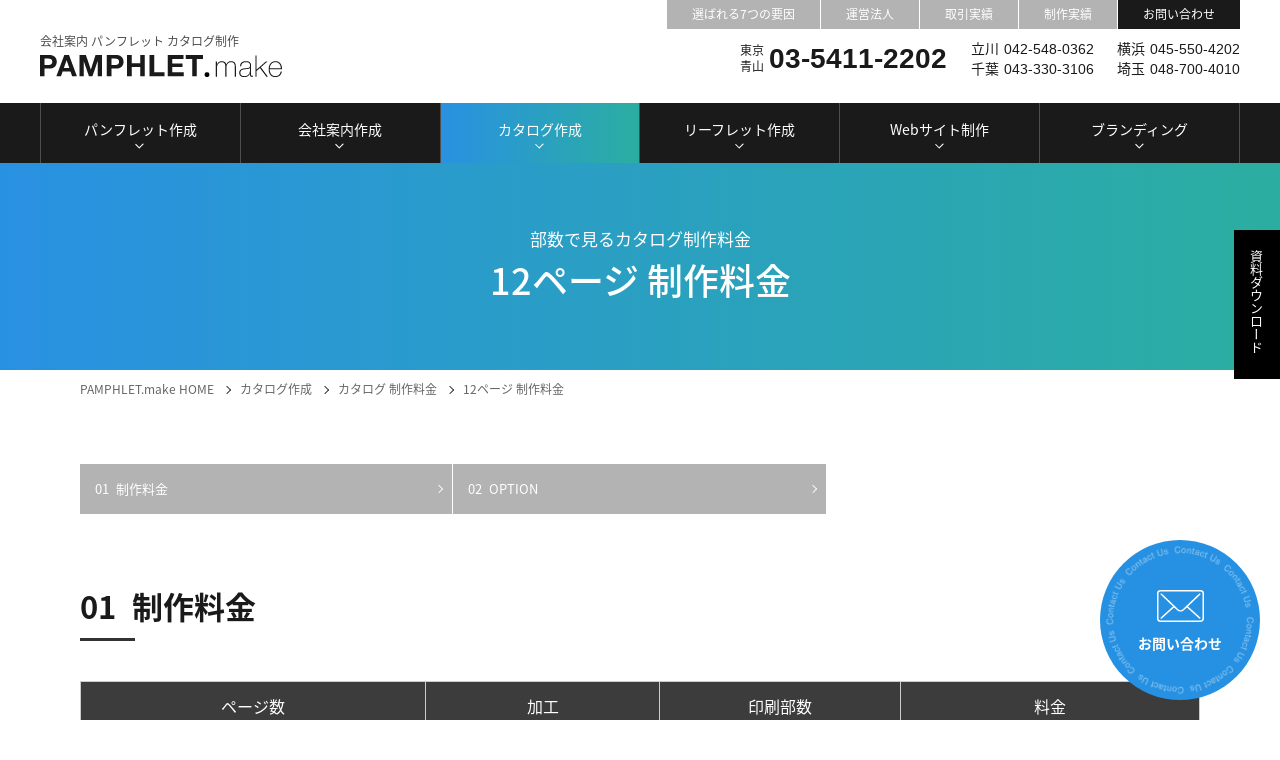

--- FILE ---
content_type: text/html
request_url: https://www.pamphletmake.jp/catalog/price/12.html
body_size: 10698
content:
<!DOCTYPE html>
<html lang="ja" itemscope="itemscope" itemtype="http://schema.org/WebPage">
<head>
  <meta charset="utf-8">
  <meta http-equiv="X-UA-Compatible" content="IE=edge">
  <title itemprop="name">12ページ 制作料金｜PAMPHLET.make[パンフレット.メイク]</title>
  <meta name="format-detection" content="telephone=no">
  <meta name="viewport" content="width=device-width, initial-scale=1, shrink-to-fit=no">
  <meta name="description" content="部数で見る12ページ・中綴じ「カタログ制作料金」をご覧頂けます。" itemprop="description">
  <meta name="apple-mobile-web-app-title" content="PAMPHLET.make">
  <meta name="twitter:card" content="summary_large_image">
  <meta property="og:title" content="12ページ 制作料金">
  <meta property="og:type" content="article">
  <meta property="og:description" content="部数で見る12ページ・中綴じ「カタログ制作料金」をご覧頂けます。">
  <meta property="og:image" content="https://www.pamphletmake.jp/og_image.png" itemprop="image">
  <meta property="og:site_name" content="PAMPHLET.make[パンフレット.メイク]">
  <meta property="og:url" content="https://www.pamphletmake.jp/catalog/price/12.html">

  <link rel="apple-touch-icon" href="/apple-touch-icon.png">
  <link rel="shortcut icon" href="/favicon.ico">
  <link rel="canonical" href="/catalog/price/12.html" itemprop="url">

  <!-- === stylesheet === -->
  <link rel="stylesheet" href="/css/main.css?2019112618">
  <link rel="stylesheet" href="/css/main25.css">
  <link rel="stylesheet" href="https://cdn.jsdelivr.net/npm/swiper@8/swiper-bundle.min.css"/>

<!-- Google tag (gtag.js) -->
<script async src="https://www.googletagmanager.com/gtag/js?id=G-JKT2C1F7V2"></script>
<script>
  window.dataLayer = window.dataLayer || [];
  function gtag(){dataLayer.push(arguments);}
  gtag('js', new Date());
  gtag('config', 'G-JKT2C1F7V2');
</script>
</head>
<body class="catalog-price general-e">
    <header id="js-layout-header" class="layout-header">
            <div class="container">
              <div class="lh-title25">
                <a href="/">
                  <span class="lh-title25__sub">会社案内 パンフレット カタログ制作</span>
                  <span class="lh-title25__title"><img src="/img/common25/header_title25.svg" alt="PAMPHLET.make" class="lh-title_object"></span>
                </a>
              </div>
              <button type="button" name="" data-target="#js-lh-menu" data-toggle="collapse" aria-expanded="false" id="js-lh-toggle" class="lh-toggle"><span class="lh-toggle_icon"><span class="lh-toggle_bar"></span><span class="lh-toggle_bar"></span><span class="lh-toggle_bar"></span></span></button>
              <div
                class="lh-information">
                <div class="lh-information_title"><span class="lh-information_label">東京<br>青山</span><b class="tel">03-5411-2202</b></div>
                <ul class="lh-information_list">
                  <li class="lh-information_listItem"><span class="lh-information_label">立川</span><span class="tel">042-548-0362</span></li>
                  <li class="lh-information_listItem"><span class="lh-information_label">横浜</span><span class="tel">045-550-4202</span></li>
                  <li class="lh-information_listItem"><span class="lh-information_label">千葉</span><span class="tel">043-330-3106</span></li>
                  <li class="lh-information_listItem"><span class="lh-information_label">埼玉</span><span class="tel">048-700-4010</span></li>
                  </ul>
            </div>
            <div id="js-lh-menu" class="lh-menu collapse">
              <nav class="nav-global">
                <ul class="ng-list">
                <li class="ng-listItem -pamphlet "><div class="ng-listItem_title js-ng-listItem" aria-expanded="false"><a href="/pamphlet/">パンフレット作成<span class="ng-listItem_icon"></span></a></div>
                    <ul class="ng-list">
                    <li class="ng-listItem">
                      <a href="/pamphlet/product/?offset=0&amp;limit=20">パンフレット 制作実績</a>
                    </li>
                    <li class="ng-listItem js-ng-listItem_low">
                      <a href="/pamphlet/price/" aria-expanded="false">パンフレット制作料金<span class="ng-listItem_icon"></span></a>
                      <ul class="ng-list">
                        <li class="ng-listItem"><a href="/pamphlet/price/4.html">4ページ 制作料金</a></li>
                        <li class="ng-listItem"><a href="/pamphlet/price/6.html">巻三つ折り 制作料金</a></li>
                        <li class="ng-listItem"><a href="/pamphlet/price/8p.html">両観音折 制作料金</a></li>
                        <li class="ng-listItem"><a href="/pamphlet/price/8.html">8ページ 制作料金</a></li>
                        <li class="ng-listItem"><a href="/pamphlet/price/12.html">12ページ 制作料金</a></li>
                        <li class="ng-listItem"><a href="/pamphlet/price/16.html">16ページ 制作料金</a></li>
                        <li class="ng-listItem"><a href="/pamphlet/price/20.html">20ページ 制作料金</a></li>
                      </ul>
                    </li>
                    <li class="ng-listItem">
                      <a href="/pamphlet/feature/">企画で見る パンフレット実績特集</a>
                    </li>
                    <li class="ng-listItem js-ng-listItem_low">
                      <a href="/pamphlet/purpose/" aria-expanded="false">目的別パンフレットの作成<span class="ng-listItem_icon"></span></a>
                      <ul class="ng-list">
                        <li class="ng-listItem"><a href="/pamphlet/purpose/01.html">売上に貢献する営業パンフレット</a></li>
                        <li class="ng-listItem"><a href="/pamphlet/purpose/02.html">興味を誘引する展示会用パンフレット</a></li>
                        <li class="ng-listItem"><a href="/pamphlet/purpose/03.html">ブランドに寄与する周年記念誌</a></li>
                        <li class="ng-listItem"><a href="/pamphlet/purpose/04.html">ファンをつくる広報誌</a></li>
                        <li class="ng-listItem"><a href="/pamphlet/purpose/05.html">ブランドの世界観を伝えるルックブック</a></li>
                        <li class="ng-listItem"><a href="/pamphlet/purpose/06.html">パンフレットの翻訳</a></li>
                      </ul>
                    </li>
                    <li class="ng-listItem js-ng-listItem_low">
                      <a href="/pamphlet/success/" aria-expanded="false">採用案内パンフレット作成 成功の秘訣<span class="ng-listItem_icon"></span></a>
                      <ul class="ng-list">
                        <li class="ng-listItem"><a href="/pamphlet/success/01.html">採用課題を解決する採用案内パンフレット</a></li>
                        <li class="ng-listItem"><a href="/pamphlet/success/02.html">新卒を獲得する採用案内パンフレット</a></li>
                        <li class="ng-listItem"><a href="/pamphlet/success/03.html">即戦力を獲得する採用案内パンフレット</a></li>
                        <li class="ng-listItem"><a href="/pamphlet/success/04.html">他社との差別化 採用ブランディング</a></li>
                        <li class="ng-listItem"><a href="/pamphlet/success/05.html">人材採用 成功の秘訣</a></li>
                      </ul>
                    </li>
                    </ul>
                </li>
                <li class="ng-listItem -brochure "><div class="ng-listItem_title js-ng-listItem" aria-expanded="false"><a href="/company/">会社案内作成<span class="ng-listItem_icon"></span></a></div>
                    <ul class="ng-list">
                    <li class="ng-listItem">
                      <a href="/company/product/?offset=0&amp;limit=20">会社案内 制作実績</a>
                    </li>
                    <li class="ng-listItem js-ng-listItem_low">
                      <a href="/company/price/" aria-expanded="false">会社案内 制作料金<span class="ng-listItem_icon"></span></a>
                      <ul class="ng-list">
                        <li class="ng-listItem"><a href="/company/price/4.html">4ページ 制作料金</a></li>
                        <li class="ng-listItem"><a href="/company/price/post.html">巻三つ折り 制作料金</a></li>
                        <li class="ng-listItem"><a href="/company/price/post-1.html">両観音折 制作料金</a></li>
                        <li class="ng-listItem"><a href="/company/price/8.html">8ページ 制作料金</a></li>
                        <li class="ng-listItem"><a href="/company/price/12.html">12ページ 制作料金</a></li>
                        <li class="ng-listItem"><a href="/company/price/16.html">16ページ 制作料金</a></li>
                        <li class="ng-listItem"><a href="/company/price/20.html">20ページ 制作料金</a></li>
                      </ul>
                    </li>
                    <li class="ng-listItem">
                      <a href="/company/format/">会社案内の制作サイズ・形状</a>
                    </li>
                    <li class="ng-listItem">
                      <a href="/company/process/">会社案内 企画デザインのプロセス</a>
                    </li>
                    <li class="ng-listItem">
                      <a href="/company/published/">会社案内の掲載コンテンツ</a>
                    </li>
                    <li class="ng-listItem js-ng-listItem_low">
                      <a href="/company/success/" aria-expanded="false">会社案内作成 成功の秘訣<span class="ng-listItem_icon"></span></a>
                      <ul class="ng-list">
                        <li class="ng-listItem"><a href="/company/success/02.html">機能する会社案内パンフレット</a></li>
                        <li class="ng-listItem"><a href="/company/success/01.html">企業ブランドを具現化する会社案内パンフレット</a></li>
                        <li class="ng-listItem"><a href="/company/success/03.html">営業活動を軸に据えた会社案内パンフレット</a></li>
                        <li class="ng-listItem"><a href="/company/success/post-3.html">ブランド価値を左右する会社案内デザイン</a></li>
                        <li class="ng-listItem"><a href="/company/success/04.html">採用課題を解決する採用案内パンフレット</a></li>
                        <li class="ng-listItem"><a href="/company/success/05.html">会社案内の基本構成と効果的なストーリー設計法</a></li>
                      </ul>
                    </li>
                    </ul>
                </li>
                <li class="ng-listItem -catalog  current_location"><div class="ng-listItem_title js-ng-listItem" aria-expanded="false"><a href="/catalog/">カタログ作成<span class="ng-listItem_icon"></span></a></div>
                    <ul class="ng-list">
                    <li class="ng-listItem">
                      <a href="/catalog/product/?offset=0&amp;limit=20">カタログ制作実績</a>
                    </li>
                    <li class="ng-listItem js-ng-listItem_low current_location">
                      <a href="/catalog/price/" aria-expanded="false">カタログ 制作料金<span class="ng-listItem_icon"></span></a>
                      <ul class="ng-list">
                        <li class="ng-listItem"><a href="/catalog/price/4.html">4ページ 制作料金</a></li>
                        <li class="ng-listItem"><a href="/catalog/price/post-1.html">巻三つ折り 制作料金</a></li>
                        <li class="ng-listItem"><a href="/catalog/price/post.html">両観音折 制作料金</a></li>
                        <li class="ng-listItem"><a href="/catalog/price/8.html">8ページ 制作料金</a></li>
                        <li class="ng-listItem"><a href="/catalog/price/12.html">12ページ 制作料金</a></li>
                        <li class="ng-listItem"><a href="/catalog/price/16.html">16ページ 制作料金</a></li>
                        <li class="ng-listItem"><a href="/catalog/price/20.html">20ページ 制作料金</a></li>
                      </ul>
                    </li>
                    <li class="ng-listItem">
                      <a href="/catalog/feature/">業種で見るカタログ実績特集</a>
                    </li>
                    <li class="ng-listItem">
                      <a href="/catalog/point/">カタログ制作のポイント</a>
                    </li>
                    <li class="ng-listItem">
                      <a href="/catalog/useful/">カタログの有用性</a>
                    </li>
                    <li class="ng-listItem">
                      <a href="/catalog/published/">カタログのWeb掲載</a>
                    </li>
                    <li class="ng-listItem">
                      <a href="/catalog/success/">カタログ作成 成功の秘訣</a>
                    </li>
                    </ul>
                </li>
                <li class="ng-listItem -leaflet "><div class="ng-listItem_title js-ng-listItem" aria-expanded="false"><a href="/leaflet/">リーフレット作成<span class="ng-listItem_icon"></span></a></div>
                    <ul class="ng-list">
                    <li class="ng-listItem">
                      <a href="/leaflet/product/?offset=0&amp;limit=20">リーフレット制作実績</a>
                    </li>
                    <li class="ng-listItem js-ng-listItem_low">
                      <a href="/leaflet/price/" aria-expanded="false">リーフレット制作料金<span class="ng-listItem_icon"></span></a>
                      <ul class="ng-list">
                        <li class="ng-listItem"><a href="/leaflet/price/a4.html">A4サイズ リーフレット制作料金</a></li>
                        <li class="ng-listItem"><a href="/leaflet/price/b4.html">B4サイズ リーフレット制作料金</a></li>
                        <li class="ng-listItem"><a href="/leaflet/price/a3.html">A3サイズ リーフレット制作料金</a></li>
                      </ul>
                    </li>
                    <li class="ng-listItem">
                      <a href="/leaflet/feature/">業種で見るリーフレット実績特集</a>
                    </li>
                    <li class="ng-listItem">
                      <a href="/leaflet/useful/">リーフレットの活用術</a>
                    </li>
                    <li class="ng-listItem">
                      <a href="/leaflet/format/">リーフレットのサイズ・形状</a>
                    </li>
                    <li class="ng-listItem">
                      <a href="/leaflet/success/">リーフレット作成 成功の秘訣</a>
                    </li>
                    </ul>
                </li>
                <li class="ng-listItem -website "><div class="ng-listItem_title js-ng-listItem" aria-expanded="false"><a href="/web/">Webサイト制作<span class="ng-listItem_icon"></span></a></div>
                    <ul class="ng-list">
                    <li class="ng-listItem">
                      <a href="/web/product/?offset=0&amp;limit=21">Webサイト制作実績</a>
                    </li>
                    <li class="ng-listItem">
                      <a href="/web/price/">Webサイト制作料金</a>
                    </li>
                    <li class="ng-listItem">
                      <a href="/web/consulting/">Webコンサルティング</a>
                    </li>
                    <li class="ng-listItem">
                      <a href="/web/design/">役割で変わるWebデザイン</a>
                    </li>
                    <li class="ng-listItem">
                      <a href="/web/marketing/">SNS マーケティング</a>
                    </li>
                    <li class="ng-listItem js-ng-listItem_low">
                      <a href="/web/success/" aria-expanded="false">Webサイト制作 成功の秘訣<span class="ng-listItem_icon"></span></a>
                      <ul class="ng-list">
                        <li class="ng-listItem"><a href="/web/success/suucess01.html">Webサイト制作前にすべきこと</a></li>
                        <li class="ng-listItem"><a href="/web/success/success02.html">Webサイト設計の秘訣</a></li>
                        <li class="ng-listItem"><a href="/web/success/web.html">Webサイトデザインの秘訣</a></li>
                        <li class="ng-listItem"><a href="/web/success/04.html">Webサイト改善の効果</a></li>
                        <li class="ng-listItem"><a href="/web/success/05.html">Webサイト制作のワークフロー</a></li>
                      </ul>
                    </li>
                    </ul>
                </li>
                <li class="ng-listItem -branding "><div class="ng-listItem_title js-ng-listItem" aria-expanded="false"><a href="/branding/">ブランディング<span class="ng-listItem_icon"></span></a></div>
                    <ul class="ng-list">
                    <li class="ng-listItem">
                      <a href="/branding/product/?offset=0&amp;limit=21">ブランディング実績</a>
                    </li>
                    <li class="ng-listItem js-ng-listItem_low">
                      <a href="/branding/service/" aria-expanded="false">ブランディング・サービス<span class="ng-listItem_icon"></span></a>
                      <ul class="ng-list">
                        <li class="ng-listItem"><a href="/branding/service/service01.html">企業・商品ブランディング</a></li>
                        <li class="ng-listItem"><a href="/branding/service/post.html">採用ブランディング</a></li>
                        <li class="ng-listItem"><a href="/branding/service/service03.html">周年事業ブランディング</a></li>
                        <li class="ng-listItem"><a href="/branding/service/service05.html">インナーブランディング</a></li>
                        <li class="ng-listItem"><a href="/branding/service/service04.html">地域ブランディング</a></li>
                        <li class="ng-listItem"><a href="/branding/service/service06.html">ブランディングの流れ</a></li>
                      </ul>
                    </li>
                    <li class="ng-listItem">
                      <a href="/branding/development/">ブランド開発コンサルティング</a>
                    </li>
                    <li class="ng-listItem">
                      <a href="/branding/presentation/">プレゼンテーション・コンサルティング</a>
                    </li>
                    <li class="ng-listItem js-ng-listItem_low">
                      <a href="/branding/brandstrategy/" aria-expanded="false">ブランド戦略<span class="ng-listItem_icon"></span></a>
                      <ul class="ng-list">
                        <li class="ng-listItem"><a href="/branding/brandstrategy/brandstrategy01.html">ブランド戦略の重要性</a></li>
                        <li class="ng-listItem"><a href="/branding/brandstrategy/brandstrategy02.html">ブランド構築・展開方針</a></li>
                        <li class="ng-listItem"><a href="/branding/brandstrategy/brandstrategy03.html">ブランド・エクイティ</a></li>
                        <li class="ng-listItem"><a href="/branding/brandstrategy/brandstrategy04.html">ブランド拡張</a></li>
                        <li class="ng-listItem"><a href="/branding/brandstrategy/brandstrategy05.html">ブランド・ステートメント</a></li>
                      </ul>
                    </li>
                    <li class="ng-listItem js-ng-listItem_low">
                      <a href="/branding/marketingstrategy/" aria-expanded="false">マーケティング戦略<span class="ng-listItem_icon"></span></a>
                      <ul class="ng-list">
                        <li class="ng-listItem"><a href="/branding/marketingstrategy/marketing01.html">マーケティング環境分析</a></li>
                        <li class="ng-listItem"><a href="/branding/marketingstrategy/marketing02.html">マーケティング課題の抽出</a></li>
                        <li class="ng-listItem"><a href="/branding/marketingstrategy/marketing03.html">ターゲット市場の選定</a></li>
                        <li class="ng-listItem"><a href="/branding/marketingstrategy/marketing04.html">ポジショニングの策定</a></li>
                        <li class="ng-listItem"><a href="/branding/marketingstrategy/marketing05.html">4P戦略の検討</a></li>
                      </ul>
                    </li>
                    </ul>
                </li>
                    <li class="ng-listItem visible-xs visible-sm"><a href="/contact/">お問い合わせ</a></li>
                    <li class="ng-listItem visible-xs visible-sm"><a href="/sitemap/">サイトマップ</a></li>
                </ul>
              </nav>
        <ul class="lh-menu_list">
        <li class="lh-menu_listItem"><a href="/info/reason/">選ばれる7つの要因</a></li>
        <li class="lh-menu_listItem"><a href="/info/management/">運営法人</a></li>
        <li class="lh-menu_listItem"><a href="/info/transaction/">取引実績</a></li>
        <li class="lh-menu_listItem"><a href="/product/">制作実績</a></li>
        <li class="lh-menu_listItem -contact"><a href="/contact/">お問い合わせ</a></li>
        </ul>
            </div>
            </div>
          </header>
          <main class="layout-main">
            <div class="container25 container">

        <div class="component-cover">
            <div class="cc-title"><span class="cc-title_tagline">部数で見るカタログ制作料金</span><h1 class="cc-title_main">12ページ 制作料金</h1></div>
        </div>
            <nav class="nav-site">
                <ol class="ns-list">
				<li itemscope itemtype="https://data-vocabulary.org/Breadcrumb" class="ns-listItem"><a href="/" itemprop="url"><span itemprop="title">PAMPHLET.make</span> HOME</a></li>
				<li itemscope itemtype="https://data-vocabulary.org/Breadcrumb" class="ns-listItem"><a href="/catalog/" itemprop="url"><span itemprop="title">カタログ作成</span></a></li>
				<li itemscope itemtype="https://data-vocabulary.org/Breadcrumb" class="ns-listItem"><a href="/catalog/price/" itemprop="url"><span itemprop="title">カタログ 制作料金</span></a></li>
                <li itemscope itemtype="https://data-vocabulary.org/Breadcrumb" class="ns-listItem"><a href="/catalog/price/12.html" itemprop="url"><span itemprop="title">12ページ 制作料金</span></a></li>
                </ol>
            </nav>
            <nav class="nav-contents">
                <div class="nc-select js-nc-select">
                    <select name="nc-select">
                        <option value="#section-01">01 制作料金</option>
                        <option value="#section-03">02 OPTION</option>
                    </select>
                    <span class="nc-select_icon"></span>
                </div>
                <ul class="nc-list" data-style="counter-case">
                  <li class="nc-listItem"><a href="#section-01" class="js-smoothScroll">制作料金</a></li>
                  <li class="nc-listItem"><a href="#section-03" class="js-smoothScroll">OPTION</a></li>
                  </ul>
              </nav>
             <div data-style="counter" class="lm-container">
                <section id="section-01" class="module-section">
                  <h2 class="ms-title">制作料金</h2>
                    <div class="ms-unit">
                        <div class="table-responsive ms-table">
                            <table border="0">
<thead>
<tr>
<td>ページ数</td>
<td>加工</td>
<td>印刷部数</td>
<td>料金</td>
</tr>
</thead>
<tbody>
<tr>
<td style="text-align: center;" rowspan="7">A4 × 12ページ</td>
<td style="text-align: center;" rowspan="7">中綴じ</td>
<td style="text-align: center;">100部</td>
<td style="text-align: center;">¥576,000〜</td>
</tr>
<tr>
<td style="text-align: center;">500部</td>
<td style="text-align: center;">¥580,000〜</td>
</tr>
<tr>
<td style="text-align: center;">1000部</td>
<td style="text-align: center;">¥588,000〜</td>
</tr>
<tr>
<td style="text-align: center;">1500部</td>
<td style="text-align: center;">¥598,000〜</td>
</tr>
<tr>
<td style="text-align: center;">2000部</td>
<td style="text-align: center;">¥608,000〜</td>
</tr>
<tr>
<td style="text-align: center;">3000部</td>
<td style="text-align: center;">¥628,000〜</td>
</tr>
<tr>
<td style="text-align: center;">5000部</td>
<td style="text-align: center;">¥668,000〜</td>
</tr>
</tbody>
</table>
                        </div>
                        <p>※制作はA4size（210mm×297mm）以内を想定しています。※制作料金は、制作内容により異なる場合があります。※制作料金には、①デザイン制作料、②校正5校まで ③FINISHデータ制作 ④PDF/JPEGデータ提供 ⑤印刷代（マットコート135kg ⑥一括納品 配送料（離島を除く）が含まれます。</p>
                    </div>
                </section>
                <section id="section-03" class="module-section">
                  <h2 class="ms-title">OPTION</h2>
                    <div class="ms-unit">
                        <div class="table-responsive ms-table">
                            <table border="0">
<thead>
<tr>
<td>項目</td>
<td>内容</td>
<td>単位</td>
<td>料金</td>
<td></td>
</tr>
</thead>
<tbody>
<tr>
<td>ディレクション料</td>
<td>ご訪問にてお打ち合わせを行います。また、ご提供資料から全体の構成をまとめます。</td>
<td class="nowrap" style="text-align: center;"> &amp;nbsp一式 &amp;nbsp</td>
<td style="text-align: center;">¥80,000〜</td>
<td class="nowrap" style="text-align: center;"><a href="/pamphlet/artdirection.html#section-01">詳細を見る</a></td>
</tr>
<tr>
<td>企画立案・構成料</td>
<td>課題や目的に応じた企画立案を行い、全体の構成をご提案します。</td>
<td style="text-align: center;">12ページ</td>
<td style="text-align: center;">¥250,000〜</td>
<td style="text-align: center;"><a href="/pamphlet/planning.html#section-01">詳細を見る</a></td>
</tr>
<tr>
<td>文章リライト</td>
<td>ご支給頂いたテキストをチェック。必要に応じて修正を行い、文章をまとめます。</td>
<td style="text-align: center;">12ページ</td>
<td style="text-align: center;">¥180,000〜</td>
<td style="text-align: center;"><a href="/pamphlet/rewrite.html#section-01">詳細を見る</a></td>
</tr>
<tr>
<td class="nowrap">コピーライティング</td>
<td>企画立案に合わせ、専門のコピーライターがコピーライティングを行います。</td>
<td style="text-align: center;">12ページ</td>
<td style="text-align: center;">¥240,000〜</td>
<td style="text-align: center;"><a href="/pamphlet/copywriting.html#section-01">詳細を見る</a></td>
</tr>
<tr>
<td>写真素材</td>
<td>当社契約範囲のフリー写真素材より、ご希望のイメージ写真を利用できます。</td>
<td></td>
<td style="text-align: center;">¥0〜</td>
<td style="text-align: center;"><a href="/pamphlet/stockphoto.html#section-01">詳細を見る</a></td>
</tr>
<tr>
<td rowspan="2">写真撮影</td>
<td rowspan="2">オフィスやロケ地への出張撮影、スタジオ撮影などの対応が可能です。</td>
<td style="text-align: center;">半日</td>
<td style="text-align: center;">¥120,000〜</td>
<td style="text-align: center;" rowspan="2"><a href="/pamphlet/photography.html#section-01">詳細を見る</a></td>
</tr>
<tr>
<td style="text-align: center;">１日</td>
<td style="text-align: center;">¥150,000〜</td>
</tr>
<tr>
<td>ヘアメイク</td>
<td>ヘアメイクアーティストが撮影時のヘアスタイリング＆メイクアップを行います。</td>
<td style="text-align: center;">半日</td>
<td style="text-align: center;">¥80,000〜</td>
<td style="text-align: center;"><a href="/pamphlet/hairmakeup.html#section-01">詳細を見る</a></td>
</tr>
<tr>
<td>簡易色校正</td>
<td>印刷前の擬似出力で校正の最終確認ができます。厳密な色合い確認には不向きです。</td>
<td style="text-align: center;">1部</td>
<td style="text-align: center;">¥20,000〜</td>
<td style="text-align: center;" rowspan="3"><a href="/pamphlet/colorproof.html#section-01">詳細を見る</a></td>
</tr>
<tr>
<td>本紙色校正</td>
<td>実際の印刷用紙に印刷前の擬似出力を行います。校正の最終確認のほか、仕上がりをイメージできます。厳密な色合い確認には不向きです。</td>
<td style="text-align: center;">1部</td>
<td style="text-align: center;">¥30,000〜</td>
</tr>
<tr>
<td>本機・本紙色校正</td>
<td>実際の印刷用紙に、実際の印刷機でテスト印刷を行います。校正の最終確認のほか、色味の確認を厳密に行うことができます。</td>
<td></td>
<td class="nowrap" style="text-align: center;">都度お見積もり</td>
</tr>
<tr>
<td>データ譲渡料</td>
<td>制作した最終データのご納品を行います。</td>
<td style="text-align: center;">ページ</td>
<td style="text-align: center;">デザイン制作費の50%</td>
<td style="text-align: center;"></td>
</tr>
</tbody>
</table>
                        </div>
                    </div>
                </section>
            </div>

<div class="module-information">
        <div class="container">
          <p class="mi-title"><span class="mi-title_tagline">クリエイティブに自信のあるクリエイター必見！</span>フリーランス<br class="hidden-xs">クリエイター募集</p>
          <div class="mi-caption">
            <p>PAMPHLET.makeを運営するパドルデザインカンパニーでは、フリーランスで働くクリエイターとの協業を強化しています。Web、グラフィック、動画・映像、コピー、撮影、ブランディングなど、パドルデザインのクリエイティブにご興味のある方からのご連絡お待ちしています。</p>
          </div><a href="/freerance/" class="mi-button">募集詳細へ<span class="mi-button_icon"></span></a></div>
      </div>
      <div class="lm-information">
        <ul class="lm-information_list">
          <li data-style="primary" class="lm-information_listItem"><a href="https://www.paddledesign.co.jp/download/" target="_blank" rel="noopener"><span class="lm-information_label">資料ダウンロード</span></a></li>
        </ul>
      </div>
      <div class="contact-badge25"><a href="/contact/"><span>お問い合わせ</span></a></div>
      </div>
    </main>
    <footer class="layout-footer">
      <div class="container">
        <div class="lf-information">
          <div class="lf-information_title"><a href="/"><img src="/img/layout/footer_title.svg" alt="PAMPHLET.make" class="lf-information_object"></a></div>
          <p>東京青山：東京都港区南青山2-18-2 竹中ツインビルA-3F<br><span class="lf-information_phone">TEL. <span class="tel">03-5411-2202</span></span></p>
          <ul class="lf-information_list">
            <li class="lf-information_listItem">立川支社：東京都立川市錦町1-6-16 3F tel.<span class="tel">042-548-0362</span></li>
            <li class="lf-information_listItem">横浜 <span class="tel">045-550-4202</span></li>
            <li class="lf-information_listItem">千葉 <span class="tel">043-330-3106</span></li>
            <li class="lf-information_listItem">埼玉 <span class="tel">048-700-4010</span></li>
          </ul><a href="/contact/" class="lf-information_button"><svg xmlns="http://www.w3.org/2000/svg" viewBox="0 0 16 12"><path class="cls-1" d="M15 1v10h-14v-10div4m1-1h-16v12div6v-12z"/><path class="cls-2" d="M.75 2.5l7.25 5.5 7.25-5.5"/></svg>CONTACT<span class="lf-information_icon"></span></a>
        <ul class="lf-list">
            <li class="lf-listItem"><a href="/info/privacy/">個人情報保護方針</a></li>
            <li class="lf-listItem"><a href="/info/term/">ご利用規約</a></li>
            </ul>
            <small class="lf-copyright">Copyright &copy; PAMPHLET.make All Rights Reserved.</small><p class="lf-information_sns"><a href="https://www.instagram.com/pamphlet.make/" target="_blank"><img src="/img/layout/footer_sns.svg" alt="Instagram" class="lf-information_object2"></a></p></div>
        <div class="lf-menu">
            <div class="lf-menu_column">
                <div aria-expanded="false" class="lf-menu_title"><a href="/pamphlet/">パンフレット作成<span class="lf-menu_icon"></span></a></div>
                <ul class="lf-menu_list">
                  <li class="lf-menu_listItem">
                    <a href="/pamphlet/product/?offset=0&amp;limit=20">パンフレット 制作実績</a>
                  </li>
                  <li class="lf-menu_listItem">
                    <div aria-expanded="false" class="lf-menu_listItem_title"><a href="/pamphlet/price/">パンフレット制作料金<span class="lf-menu_icon"></span></a></div>
                    <ul class="lf-menu_list">
                      <li class="lf-menu_listItem"><a href="/pamphlet/price/4.html">4ページ 制作料金</a></li>
                      <li class="lf-menu_listItem"><a href="/pamphlet/price/6.html">巻三つ折り 制作料金</a></li>
                      <li class="lf-menu_listItem"><a href="/pamphlet/price/8p.html">両観音折 制作料金</a></li>
                      <li class="lf-menu_listItem"><a href="/pamphlet/price/8.html">8ページ 制作料金</a></li>
                      <li class="lf-menu_listItem"><a href="/pamphlet/price/12.html">12ページ 制作料金</a></li>
                      <li class="lf-menu_listItem"><a href="/pamphlet/price/16.html">16ページ 制作料金</a></li>
                      <li class="lf-menu_listItem"><a href="/pamphlet/price/20.html">20ページ 制作料金</a></li>
                    </ul>
                  </li>
                  <li class="lf-menu_listItem">
                    <a href="/pamphlet/feature/">企画で見る パンフレット実績特集</a>
                  </li>
                  <li class="lf-menu_listItem">
                    <div aria-expanded="false" class="lf-menu_listItem_title"><a href="/pamphlet/purpose/">目的別パンフレットの作成<span class="lf-menu_icon"></span></a></div>
                    <ul class="lf-menu_list">
                      <li class="lf-menu_listItem"><a href="/pamphlet/purpose/01.html">売上に貢献する営業パンフレット</a></li>
                      <li class="lf-menu_listItem"><a href="/pamphlet/purpose/02.html">興味を誘引する展示会用パンフレット</a></li>
                      <li class="lf-menu_listItem"><a href="/pamphlet/purpose/03.html">ブランドに寄与する周年記念誌</a></li>
                      <li class="lf-menu_listItem"><a href="/pamphlet/purpose/04.html">ファンをつくる広報誌</a></li>
                      <li class="lf-menu_listItem"><a href="/pamphlet/purpose/05.html">ブランドの世界観を伝えるルックブック</a></li>
                      <li class="lf-menu_listItem"><a href="/pamphlet/purpose/06.html">パンフレットの翻訳</a></li>
                    </ul>
                  </li>
                  <li class="lf-menu_listItem">
                    <div aria-expanded="false" class="lf-menu_listItem_title"><a href="/pamphlet/success/">採用案内パンフレット作成 成功の秘訣<span class="lf-menu_icon"></span></a></div>
                    <ul class="lf-menu_list">
                      <li class="lf-menu_listItem"><a href="/pamphlet/success/01.html">採用課題を解決する採用案内パンフレット</a></li>
                      <li class="lf-menu_listItem"><a href="/pamphlet/success/02.html">新卒を獲得する採用案内パンフレット</a></li>
                      <li class="lf-menu_listItem"><a href="/pamphlet/success/03.html">即戦力を獲得する採用案内パンフレット</a></li>
                      <li class="lf-menu_listItem"><a href="/pamphlet/success/04.html">他社との差別化 採用ブランディング</a></li>
                      <li class="lf-menu_listItem"><a href="/pamphlet/success/05.html">人材採用 成功の秘訣</a></li>
                    </ul>
                  </li>
                </ul>
            </div>
            <div class="lf-menu_column">
                <div aria-expanded="false" class="lf-menu_title"><a href="/company/">会社案内作成<span class="lf-menu_icon"></span></a></div>
                <ul class="lf-menu_list">
                  <li class="lf-menu_listItem">
                    <a href="/company/product/?offset=0&amp;limit=20">会社案内 制作実績</a>
                  </li>
                  <li class="lf-menu_listItem">
                    <div aria-expanded="false" class="lf-menu_listItem_title"><a href="/company/price/">会社案内 制作料金<span class="lf-menu_icon"></span></a></div>
                    <ul class="lf-menu_list">
                      <li class="lf-menu_listItem"><a href="/company/price/4.html">4ページ 制作料金</a></li>
                      <li class="lf-menu_listItem"><a href="/company/price/post.html">巻三つ折り 制作料金</a></li>
                      <li class="lf-menu_listItem"><a href="/company/price/post-1.html">両観音折 制作料金</a></li>
                      <li class="lf-menu_listItem"><a href="/company/price/8.html">8ページ 制作料金</a></li>
                      <li class="lf-menu_listItem"><a href="/company/price/12.html">12ページ 制作料金</a></li>
                      <li class="lf-menu_listItem"><a href="/company/price/16.html">16ページ 制作料金</a></li>
                      <li class="lf-menu_listItem"><a href="/company/price/20.html">20ページ 制作料金</a></li>
                    </ul>
                  </li>
                  <li class="lf-menu_listItem">
                    <a href="/company/format/">会社案内の制作サイズ・形状</a>
                  </li>
                  <li class="lf-menu_listItem">
                    <a href="/company/process/">会社案内 企画デザインのプロセス</a>
                  </li>
                  <li class="lf-menu_listItem">
                    <a href="/company/published/">会社案内の掲載コンテンツ</a>
                  </li>
                  <li class="lf-menu_listItem">
                    <div aria-expanded="false" class="lf-menu_listItem_title"><a href="/company/success/">会社案内作成 成功の秘訣<span class="lf-menu_icon"></span></a></div>
                    <ul class="lf-menu_list">
                      <li class="lf-menu_listItem"><a href="/company/success/02.html">機能する会社案内パンフレット</a></li>
                      <li class="lf-menu_listItem"><a href="/company/success/01.html">企業ブランドを具現化する会社案内パンフレット</a></li>
                      <li class="lf-menu_listItem"><a href="/company/success/03.html">営業活動を軸に据えた会社案内パンフレット</a></li>
                      <li class="lf-menu_listItem"><a href="/company/success/post-3.html">ブランド価値を左右する会社案内デザイン</a></li>
                      <li class="lf-menu_listItem"><a href="/company/success/04.html">採用課題を解決する採用案内パンフレット</a></li>
                      <li class="lf-menu_listItem"><a href="/company/success/05.html">会社案内の基本構成と効果的なストーリー設計法</a></li>
                    </ul>
                  </li>
                </ul>
            </div>
            <div class="lf-menu_column">
                <div aria-expanded="false" class="lf-menu_title"><a href="/catalog/">カタログ作成<span class="lf-menu_icon"></span></a></div>
                <ul class="lf-menu_list">
                  <li class="lf-menu_listItem">
                    <a href="/catalog/product/?offset=0&amp;limit=20">カタログ制作実績</a>
                  </li>
                  <li class="lf-menu_listItem">
                    <div aria-expanded="false" class="lf-menu_listItem_title"><a href="/catalog/price/">カタログ 制作料金<span class="lf-menu_icon"></span></a></div>
                    <ul class="lf-menu_list">
                      <li class="lf-menu_listItem"><a href="/catalog/price/4.html">4ページ 制作料金</a></li>
                      <li class="lf-menu_listItem"><a href="/catalog/price/post-1.html">巻三つ折り 制作料金</a></li>
                      <li class="lf-menu_listItem"><a href="/catalog/price/post.html">両観音折 制作料金</a></li>
                      <li class="lf-menu_listItem"><a href="/catalog/price/8.html">8ページ 制作料金</a></li>
                      <li class="lf-menu_listItem"><a href="/catalog/price/12.html">12ページ 制作料金</a></li>
                      <li class="lf-menu_listItem"><a href="/catalog/price/16.html">16ページ 制作料金</a></li>
                      <li class="lf-menu_listItem"><a href="/catalog/price/20.html">20ページ 制作料金</a></li>
                    </ul>
                  </li>
                  <li class="lf-menu_listItem">
                    <a href="/catalog/feature/">業種で見るカタログ実績特集</a>
                  </li>
                  <li class="lf-menu_listItem">
                    <a href="/catalog/point/">カタログ制作のポイント</a>
                  </li>
                  <li class="lf-menu_listItem">
                    <a href="/catalog/useful/">カタログの有用性</a>
                  </li>
                  <li class="lf-menu_listItem">
                    <a href="/catalog/published/">カタログのWeb掲載</a>
                  </li>
                  <li class="lf-menu_listItem">
                    <a href="/catalog/success/">カタログ作成 成功の秘訣</a>
                  </li>
                </ul>
            </div>
            <div class="lf-menu_column">
                <div aria-expanded="false" class="lf-menu_title"><a href="/leaflet/">リーフレット作成<span class="lf-menu_icon"></span></a></div>
                <ul class="lf-menu_list">
                  <li class="lf-menu_listItem">
                    <a href="/leaflet/product/?offset=0&amp;limit=20">リーフレット制作実績</a>
                  </li>
                  <li class="lf-menu_listItem">
                    <div aria-expanded="false" class="lf-menu_listItem_title"><a href="/leaflet/price/">リーフレット制作料金<span class="lf-menu_icon"></span></a></div>
                    <ul class="lf-menu_list">
                      <li class="lf-menu_listItem"><a href="/leaflet/price/a4.html">A4サイズ リーフレット制作料金</a></li>
                      <li class="lf-menu_listItem"><a href="/leaflet/price/b4.html">B4サイズ リーフレット制作料金</a></li>
                      <li class="lf-menu_listItem"><a href="/leaflet/price/a3.html">A3サイズ リーフレット制作料金</a></li>
                    </ul>
                  </li>
                  <li class="lf-menu_listItem">
                    <a href="/leaflet/feature/">業種で見るリーフレット実績特集</a>
                  </li>
                  <li class="lf-menu_listItem">
                    <a href="/leaflet/useful/">リーフレットの活用術</a>
                  </li>
                  <li class="lf-menu_listItem">
                    <a href="/leaflet/format/">リーフレットのサイズ・形状</a>
                  </li>
                  <li class="lf-menu_listItem">
                    <a href="/leaflet/success/">リーフレット作成 成功の秘訣</a>
                  </li>
                </ul>
            </div>
            <div class="lf-menu_column">
                <div aria-expanded="false" class="lf-menu_title"><a href="/web/">Webサイト制作<span class="lf-menu_icon"></span></a></div>
                <ul class="lf-menu_list">
                  <li class="lf-menu_listItem">
                    <a href="/web/product/?offset=0&amp;limit=21">Webサイト制作実績</a>
                  </li>
                  <li class="lf-menu_listItem">
                    <a href="/web/price/">Webサイト制作料金</a>
                  </li>
                  <li class="lf-menu_listItem">
                    <a href="/web/consulting/">Webコンサルティング</a>
                  </li>
                  <li class="lf-menu_listItem">
                    <a href="/web/design/">役割で変わるWebデザイン</a>
                  </li>
                  <li class="lf-menu_listItem">
                    <a href="/web/marketing/">SNS マーケティング</a>
                  </li>
                  <li class="lf-menu_listItem">
                    <div aria-expanded="false" class="lf-menu_listItem_title"><a href="/web/success/">Webサイト制作 成功の秘訣<span class="lf-menu_icon"></span></a></div>
                    <ul class="lf-menu_list">
                      <li class="lf-menu_listItem"><a href="/web/success/suucess01.html">Webサイト制作前にすべきこと</a></li>
                      <li class="lf-menu_listItem"><a href="/web/success/success02.html">Webサイト設計の秘訣</a></li>
                      <li class="lf-menu_listItem"><a href="/web/success/web.html">Webサイトデザインの秘訣</a></li>
                      <li class="lf-menu_listItem"><a href="/web/success/04.html">Webサイト改善の効果</a></li>
                      <li class="lf-menu_listItem"><a href="/web/success/05.html">Webサイト制作のワークフロー</a></li>
                    </ul>
                  </li>
                </ul>
            </div>
            <div class="lf-menu_column">
                <div aria-expanded="false" class="lf-menu_title"><a href="/branding/">ブランディング<span class="lf-menu_icon"></span></a></div>
                <ul class="lf-menu_list">
                  <li class="lf-menu_listItem">
                    <a href="/branding/product/?offset=0&amp;limit=21">ブランディング実績</a>
                  </li>
                  <li class="lf-menu_listItem">
                    <div aria-expanded="false" class="lf-menu_listItem_title"><a href="/branding/service/">ブランディング・サービス<span class="lf-menu_icon"></span></a></div>
                    <ul class="lf-menu_list">
                      <li class="lf-menu_listItem"><a href="/branding/service/service01.html">企業・商品ブランディング</a></li>
                      <li class="lf-menu_listItem"><a href="/branding/service/post.html">採用ブランディング</a></li>
                      <li class="lf-menu_listItem"><a href="/branding/service/service03.html">周年事業ブランディング</a></li>
                      <li class="lf-menu_listItem"><a href="/branding/service/service05.html">インナーブランディング</a></li>
                      <li class="lf-menu_listItem"><a href="/branding/service/service04.html">地域ブランディング</a></li>
                      <li class="lf-menu_listItem"><a href="/branding/service/service06.html">ブランディングの流れ</a></li>
                    </ul>
                  </li>
                  <li class="lf-menu_listItem">
                    <a href="/branding/development/">ブランド開発コンサルティング</a>
                  </li>
                  <li class="lf-menu_listItem">
                    <a href="/branding/presentation/">プレゼンテーション・コンサルティング</a>
                  </li>
                  <li class="lf-menu_listItem">
                    <div aria-expanded="false" class="lf-menu_listItem_title"><a href="/branding/brandstrategy/">ブランド戦略<span class="lf-menu_icon"></span></a></div>
                    <ul class="lf-menu_list">
                      <li class="lf-menu_listItem"><a href="/branding/brandstrategy/brandstrategy01.html">ブランド戦略の重要性</a></li>
                      <li class="lf-menu_listItem"><a href="/branding/brandstrategy/brandstrategy02.html">ブランド構築・展開方針</a></li>
                      <li class="lf-menu_listItem"><a href="/branding/brandstrategy/brandstrategy03.html">ブランド・エクイティ</a></li>
                      <li class="lf-menu_listItem"><a href="/branding/brandstrategy/brandstrategy04.html">ブランド拡張</a></li>
                      <li class="lf-menu_listItem"><a href="/branding/brandstrategy/brandstrategy05.html">ブランド・ステートメント</a></li>
                    </ul>
                  </li>
                  <li class="lf-menu_listItem">
                    <div aria-expanded="false" class="lf-menu_listItem_title"><a href="/branding/marketingstrategy/">マーケティング戦略<span class="lf-menu_icon"></span></a></div>
                    <ul class="lf-menu_list">
                      <li class="lf-menu_listItem"><a href="/branding/marketingstrategy/marketing01.html">マーケティング環境分析</a></li>
                      <li class="lf-menu_listItem"><a href="/branding/marketingstrategy/marketing02.html">マーケティング課題の抽出</a></li>
                      <li class="lf-menu_listItem"><a href="/branding/marketingstrategy/marketing03.html">ターゲット市場の選定</a></li>
                      <li class="lf-menu_listItem"><a href="/branding/marketingstrategy/marketing04.html">ポジショニングの策定</a></li>
                      <li class="lf-menu_listItem"><a href="/branding/marketingstrategy/marketing05.html">4P戦略の検討</a></li>
                    </ul>
                  </li>
                </ul>
            </div>
        <ul class="lf-menu_list">
            <li class="lf-menu_listItem"><a href="/info/privacy/">個人情報保護方針</a></li>
            <li class="lf-menu_listItem"><a href="/info/term/">ご利用規約</a></li>
        </ul>
        </div>
        <small class="lf-copyright">Copyright &copy; PAMPHLET.make All Rights Reserved.</small>
<p class="lf-information_sns"><a href="https://www.instagram.com/pamphlet.make/"><img src="/img/layout/footer_sns.svg" alt="Instagram" class="lf-information_object2"></a></p>
        <hr class="lf-separete">
        <div class="lf-heading">パドルデザインカンパニーのクリエイティブ・サービス</div>
        <div class="component-grid">
          <div class="cg-row">
            <div class="cg-column col-xs-12 col-sm-3">
              <div class="lf-card">
                <div class="lf-card_title"><a href="https://www.toho-ag.com/" target="_blank" rel="noopener"><img src="/img/layout/footer_logo-pamphlet.svg" alt="会社案内 カタログ制作 デザイン　パンフレット制作PRO" width="186"></a></div>
                <p>パンフレット、会社案内、カタログ、リーフレットなど、ブランディングに向けたパンフレット作成に特化したクリエイティブ・サービス。</p>
              </div>
            </div>
            <div class="cg-column col-xs-12 col-sm-3">
              <div class="lf-card">
                <div class="lf-card_title"><a href="https://www.pro-chirashi.com/" target="_blank" rel="noopener"><img src="/img/layout/footer_logo-chirashi.svg" alt="チラシの作成・デザイン・制作　チラシデザイン作成PRO" width="198"></a></div>
                <p>ローカル・プロモーションの基軸となるチラシ・フライヤーの企画・デザイン制作・印刷に特化したクリエイティブ・サービス。</p>
              </div>
            </div>
            <div class="cg-column col-xs-12 col-sm-3">
              <div class="lf-card">
                <div class="lf-card_title"><a href="https://www.menu-pro.com/" target="_blank" rel="noopener"><img src="/img/layout/footer_logo-menu.svg" alt="メニュー表作成 メニューブック制作 デザイン　メニューデザイン作成PRO" width="205"></a></div>
                <p>客単価を高め、ブランド力を向上するメニュー表の企画・デザイン制作・印刷に特化したクリエイティブ・サービス。</p>
              </div>
            </div>
            <div class="cg-column col-xs-12 col-sm-3">
              <div class="lf-card">
                <div class="lf-card_title"><a href="https://www.paddledesign.co.jp/" target="_blank" rel="noopener"><img src="/img/layout/footer_logo-pdc.svg" alt="ブランディング／ブランド構築　paddle design company" width="220"></a></div>
                <p>企業・商品・サービスなど、優位性を言葉やデザインで具現化し、他社との差別化を図る、ブランディング、ブランド構築サービス。</p>
              </div>
            </div>
            <div class="cg-column col-xs-12 col-sm-3">
              <div class="lf-card">
                <div class="lf-card_title"><a href="https://www.recrea-job.jp/" target="_blank" rel="noopener"><img src="/img/layout/footer_logo-recrea.svg" alt="リクルート活動をクリエイティブで支援する　recrea[リクリエ]" width="181"></a></div>
                <p>求職者に貴社の魅力を伝え、興味誘引から共感までを創り出す、採用の課題をクリエイティブの力で解決するサービス。</p>
              </div>
            </div>
            <div class="cg-column col-xs-12 col-sm-3">
              <div class="lf-card">
                <div class="lf-card_title"><a href="https://www.ototoe.jp/" target="_blank" rel="noopener"><img src="/img/layout/footer_logo-ototoe.svg" alt="ブランドを音と映像でデザインする　ototoe[オトトエ]" width="148"></a></div>
                <p>言葉や画像だけでは伝わりづらい、企業や商品、サービスのブランドを音と映像でデザインするサービス。</p>
              </div>
            </div>
            <div class="cg-column col-xs-12 col-sm-3">
              <div class="lf-card">
                <div class="lf-card_title"><a href="https://www.for-miraie.jp/" target="_blank" rel="noopener"><img src="/img/layout/footer_logo-miraie.svg" alt="周年事業をブランディングする　miraie[ミライエ]" width="146"></a></div>
                <p>周年ブランディング、周年記念パンフレット、周年記念Webサイトなど、未来に向けた周年事業を支援する、クリエイティブ・サービス。</p>
              </div>
            </div>
            <div class="cg-column col-xs-12 col-sm-3">
              <div class="lf-card">
                <div class="lf-card_title"><a href="https://www.webrand-design.jp/" target="_blank" rel="noopener"><img src="/img/layout/footer_logo-webrand.svg" alt="ブランド・エクイティを高めるWeb制作　WeBRAND[ウェブランド]" width="226"></a></div>
                <p>Web制作を基軸に、企業・商品・サービスのVI構築を行うWebブランディングサービス。価値の具現化と共に世界中へ正しく発信します。</p>
              </div>
            </div>
            <div class="cg-column col-xs-12 col-sm-3">
              <div class="lf-card">
                <div class="lf-card_title"><a href="/"><img src="/img/layout/footer_logo-make.svg" alt="会社案内 パンフレット カタログ制作 PAMPHLET.make" width="185" style="margin-bottom: 4px;"></a></div>
                <p>会社案内・パンフレット・カタログ・リーフレット・Webサイトを企画・制作する、ブランディングを成功へと導くクリエイティブ・サービス。</p>
              </div>
            </div>
            <div class="cg-column col-xs-12 col-sm-3">
              <div class="lf-card">
                <div class="lf-card_title"><a href="https://www.pamphlet-clips.jp/" target="_blank" rel="noopener"><img src="/img/layout/footer_logo-clips.svg" alt="パンフレットデザインのポートフォリオ　Pamphlet Clips" width="174"></a></div>
                <p>会社案内、パンフレット、カタログ、リーフレット、ポスター、チラシなど、パドルデザインカンパニーの紙媒体デザイン実績ポートフォリオサイト。</p>
              </div>
            </div>
<div class="cg-column col-xs-12 col-sm-3">
              <div class="lf-card">
                <div class="lf-card_title"><a href="https://brandock.jp/" target="_blank" rel="noopener"><img src="/img/layout/footer_logo-brandock.svg" alt="医療・介護業界をブランディングする　BranDock" width="164"></a></div>
                <p>想いの言語化からWebサイト、パンフレット、動画などツールデザインまで、医療・介護施設をデザインします。</p>
              </div>
            </div>
<div class="cg-column col-xs-12 col-sm-3">
              <div class="lf-card">
                <div class="lf-card_title"><a href="https://www.thespace-design.jp/" target="_blank" rel="noopener"><img src="/img/layout/footer_logo-space.svg" alt="ブランドを体感する空間づくり　THE SPACE" width="127"></a></div>
                <p>言葉では伝わらないブランドの世界観や、ブランドの佇まいを体感する場をつくる、空間デザインのクリエイティブ・サービス。</p>
              </div>
            </div>
            <div class="cg-column col-xs-12 col-sm-3">
              <div class="lf-card">
                <div class="lf-card_title"><a href="https://www.theart.jp/" target="_blank" rel="noopener"><img src="/img/layout/footer_logo-art.svg" alt="戦略に、アートの力を。　THE ART" width="99"></a></div>
                <p>ライブアート・パフォーマンス、ウォール・アート、プロダクトアートなど、アートで企業や商品にあらたな価値を生み出すサービス。</p>
              </div>
            </div>
          </div>
        </div>
        <button type="button" id="js-lf-button" class="lf-button"></button>
    </div>
    </footer>
    <script src="https://ajax.googleapis.com/ajax/libs/jquery/3.2.1/jquery.min.js"></script>
    <script>
      window.jQuery || document.write('<script src="/js/vendor/jquery.min.js"><\/script>')
    </script>
    <script src="/js/vendor/bootstrap.min.js"></script>
    <script src="/js/vendor/jquery.smooth-scroll.min.js"></script>
<script src="/js/vendor/jquery.heightLine.js"></script>
    <script src="https://cdn.jsdelivr.net/npm/swiper@8/swiper-bundle.min.js"></script>
    <script src="/js/home25.js"></script>
    <script src="/js/main.js?20191126"></script>
  </body>
</html>



--- FILE ---
content_type: text/css
request_url: https://www.pamphletmake.jp/css/main.css?2019112618
body_size: 42022
content:
@charset "UTF-8";
@import url(https://fonts.googleapis.com/earlyaccess/notosansjapanese.css);
/*! Bootstrap v3.3.7 (http://getbootstrap.com) Copyright 2011-2016 Twitter, Inc. Licensed under MIT (https://github.com/twbs/bootstrap/blob/master/LICENSE) */
/*! normalize.css v3.0.3 | MIT License | github.com/necolas/normalize.css */
html { font-family: sans-serif; -ms-text-size-adjust: 100%; -webkit-text-size-adjust: 100%; }

body { margin: 0; }

article, aside, details, figcaption, figure, footer, header, hgroup, main, menu, nav, section, summary { display: block; }

audio, canvas, progress, video { display: inline-block; vertical-align: baseline; }

audio:not([controls]) { display: none; height: 0; }

[hidden], template { display: none; }

a { background-color: transparent; }

a:active, a:hover { outline: 0; }

abbr[title] { border-bottom: 1px dotted; }

b, strong { font-weight: bold; }

dfn { font-style: italic; }

h1 { font-size: 2em; margin: 0.67em 0; }

mark { background: #ff0; color: #000; }

small { font-size: 80%; }

sub, sup { font-size: 75%; line-height: 0; position: relative; vertical-align: baseline; }

sup { top: -0.5em; }

sub { bottom: -0.25em; }

img { border: 0; }

svg:not(:root) { overflow: hidden; }

figure { margin: 1em 40px; }

hr { -webkit-box-sizing: content-box; box-sizing: content-box; height: 0; }

pre { overflow: auto; }

code, kbd, pre, samp { font-family: monospace, monospace; font-size: 1em; }

button, input, optgroup, select, textarea { color: inherit; font: inherit; margin: 0; }

button { overflow: visible; }

button, select { text-transform: none; }

button, html input[type="button"], input[type="reset"], input[type="submit"] { -webkit-appearance: button; cursor: pointer; }

button[disabled], html input[disabled] { cursor: default; }

button::-moz-focus-inner, input::-moz-focus-inner { border: 0; padding: 0; }

input { line-height: normal; }

input[type="checkbox"], input[type="radio"] { -webkit-box-sizing: border-box; box-sizing: border-box; padding: 0; }

input[type="number"]::-webkit-inner-spin-button, input[type="number"]::-webkit-outer-spin-button { height: auto; }

input[type="search"] { -webkit-appearance: textfield; -webkit-box-sizing: content-box; box-sizing: content-box; }

input[type="search"]::-webkit-search-cancel-button, input[type="search"]::-webkit-search-decoration { -webkit-appearance: none; }

fieldset { border: 1px solid #c0c0c0; margin: 0 2px; padding: 0.35em 0.625em 0.75em; }

legend { border: 0; padding: 0; }

textarea { overflow: auto; }

optgroup { font-weight: bold; }

table { border-collapse: collapse; border-spacing: 0; }

td, th { padding: 0; }

/*! Source: https://github.com/h5bp/html5-boilerplate/blob/master/src/css/main.css */
@media print { *, *:before, *:after { background: transparent !important; color: #000 !important; -webkit-box-shadow: none !important; box-shadow: none !important; text-shadow: none !important; }
	a, a:visited { text-decoration: underline; }
	a[href]:after { content: " (" attr(href) ")"; }
	abbr[title]:after { content: " (" attr(title) ")"; }
	a[href^="#"]:after, a[href^="javascript:"]:after { content: ""; }
	pre, blockquote { border: 1px solid #999; page-break-inside: avoid; }
	thead { display: table-header-group; }
	tr, img { page-break-inside: avoid; }
	img { max-width: 100% !important; }
	p, h2, h3 { orphans: 3; widows: 3; }
	h2, h3 { page-break-after: avoid; }
	.navbar { display: none; }
	.btn > .caret, .dropup > .btn > .caret { border-top-color: #000 !important; }
	.label { border: 1px solid #000; }
	.table { border-collapse: collapse !important; }
	.table td, .table th { background-color: #fff !important; }
	.table-bordered th, .table-bordered td { border: 1px solid #ddd !important; } }

* { -webkit-box-sizing: border-box; box-sizing: border-box; }

*:before, *:after { -webkit-box-sizing: border-box; box-sizing: border-box; }

html { font-size: 10px; -webkit-tap-highlight-color: rgba(0, 0, 0, 0); }

body { font-family: "Helvetica Neue", Helvetica, Arial, sans-serif; font-size: 14px; line-height: 1.6; color: #1a1a1a; background-color: #fff; }

input, button, select, textarea { font-family: inherit; font-size: inherit; line-height: inherit; }

a { color: #2991E2; text-decoration: none; }

a:hover, a:focus { color: #1768a8; text-decoration: underline; }

a:focus { outline: 5px auto -webkit-focus-ring-color; outline-offset: -2px; }

figure { margin: 0; }

img { vertical-align: middle; }

.img-responsive { display: block; max-width: 100%; height: auto; }

.img-rounded { border-radius: 6px; }

.img-thumbnail { padding: 4px; line-height: 1.6; background-color: #fff; border: 1px solid #ddd; border-radius: 4px; -webkit-transition: all 0.2s ease-in-out; transition: all 0.2s ease-in-out; display: inline-block; max-width: 100%; height: auto; }

.img-circle { border-radius: 50%; }

hr { margin-top: 22px; margin-bottom: 22px; border: 0; border-top: 1px solid #eeeeee; }

.sr-only { position: absolute; width: 1px; height: 1px; margin: -1px; padding: 0; overflow: hidden; clip: rect(0, 0, 0, 0); border: 0; }

.sr-only-focusable:active, .sr-only-focusable:focus { position: static; width: auto; height: auto; margin: 0; overflow: visible; clip: auto; }

[role="button"] { cursor: pointer; }

h1, h2, h3, h4, h5, h6, .h1, .h2, .h3, .h4, .h5, .h6 { font-family: inherit; font-weight: 500; line-height: 1.1; color: inherit; }

h1 small, h1 .small, h2 small, h2 .small, h3 small, h3 .small, h4 small, h4 .small, h5 small, h5 .small, h6 small, h6 .small, .h1 small, .h1 .small, .h2 small, .h2 .small, .h3 small, .h3 .small, .h4 small, .h4 .small, .h5 small, .h5 .small, .h6 small, .h6 .small { font-weight: normal; line-height: 1; color: #777777; }

h1, .h1, h2, .h2, h3, .h3 { margin-top: 22px; margin-bottom: 11px; }

h1 small, h1 .small, .h1 small, .h1 .small, h2 small, h2 .small, .h2 small, .h2 .small, h3 small, h3 .small, .h3 small, .h3 .small { font-size: 65%; }

h4, .h4, h5, .h5, h6, .h6 { margin-top: 11px; margin-bottom: 11px; }

h4 small, h4 .small, .h4 small, .h4 .small, h5 small, h5 .small, .h5 small, .h5 .small, h6 small, h6 .small, .h6 small, .h6 .small { font-size: 75%; }

h1, .h1 { font-size: 36px; }

h2, .h2 { font-size: 30px; }

h3, .h3 { font-size: 24px; }

h4, .h4 { font-size: 18px; }

h5, .h5 { font-size: 14px; }

h6, .h6 { font-size: 12px; }

p { margin: 0 0 11px; }

.lead { margin-bottom: 22px; font-size: 16px; font-weight: 300; line-height: 1.4; }

@media (min-width: 768px) { .lead { font-size: 21px; } }

small, .small { font-size: 85%; }

mark, .mark { background-color: #fcf8e3; padding: .2em; }

.text-left { text-align: left; }

.text-right { text-align: right; }

.text-center { text-align: center; }

.text-justify { text-align: justify; }

.text-nowrap { white-space: nowrap; }

.text-lowercase { text-transform: lowercase; }

.text-uppercase, .initialism { text-transform: uppercase; }

.text-capitalize { text-transform: capitalize; }

.text-muted { color: #777777; }

.text-primary { color: #2991E2; }

a.text-primary:hover, a.text-primary:focus { color: #1a76be; }

.text-success { color: #3c763d; }

a.text-success:hover, a.text-success:focus { color: #2b542c; }

.text-info { color: #31708f; }

a.text-info:hover, a.text-info:focus { color: #245269; }

.text-warning { color: #8a6d3b; }

a.text-warning:hover, a.text-warning:focus { color: #66512c; }

.text-danger { color: #a94442; }

a.text-danger:hover, a.text-danger:focus { color: #843534; }

.bg-primary { color: #fff; }

.bg-primary { background-color: #2991E2; }

a.bg-primary:hover, a.bg-primary:focus { background-color: #1a76be; }

.bg-success { background-color: #dff0d8; }

a.bg-success:hover, a.bg-success:focus { background-color: #c1e2b3; }

.bg-info { background-color: #d9edf7; }

a.bg-info:hover, a.bg-info:focus { background-color: #afd9ee; }

.bg-warning { background-color: #fcf8e3; }

a.bg-warning:hover, a.bg-warning:focus { background-color: #f7ecb5; }

.bg-danger { background-color: #f2dede; }

a.bg-danger:hover, a.bg-danger:focus { background-color: #e4b9b9; }

.page-header { padding-bottom: 10px; margin: 44px 0 22px; border-bottom: 1px solid #eeeeee; }

ul, ol { margin-top: 0; margin-bottom: 11px; }

ul ul, ul ol, ol ul, ol ol { margin-bottom: 0; }

.list-unstyled { padding-left: 0; list-style: none; }

.list-inline { padding-left: 0; list-style: none; margin-left: -5px; }

.list-inline > li { display: inline-block; padding-left: 5px; padding-right: 5px; }

dl { margin-top: 0; margin-bottom: 22px; }

dt, dd { line-height: 1.6; }

dt { font-weight: bold; }

dd { margin-left: 0; }

.dl-horizontal dd:before, .dl-horizontal dd:after { content: " "; display: table; }

.dl-horizontal dd:after { clear: both; }

@media (min-width: 768px) { .dl-horizontal dt { float: left; width: 160px; clear: left; text-align: right; overflow: hidden; text-overflow: ellipsis; white-space: nowrap; }
	.dl-horizontal dd { margin-left: 180px; } }

abbr[title], abbr[data-original-title] { cursor: help; border-bottom: 1px dotted #777777; }

.initialism { font-size: 90%; }

blockquote { padding: 11px 22px; margin: 0 0 22px; font-size: 17.5px; border-left: 5px solid #eeeeee; }

blockquote p:last-child, blockquote ul:last-child, blockquote ol:last-child { margin-bottom: 0; }

blockquote footer, blockquote small, blockquote .small { display: block; font-size: 80%; line-height: 1.6; color: #777777; }

blockquote footer:before, blockquote small:before, blockquote .small:before { content: '\2014 \00A0'; }

.blockquote-reverse, blockquote.pull-right { padding-right: 15px; padding-left: 0; border-right: 5px solid #eeeeee; border-left: 0; text-align: right; }

.blockquote-reverse footer:before, .blockquote-reverse small:before, .blockquote-reverse .small:before, blockquote.pull-right footer:before, blockquote.pull-right small:before, blockquote.pull-right .small:before { content: ''; }

.blockquote-reverse footer:after, .blockquote-reverse small:after, .blockquote-reverse .small:after, blockquote.pull-right footer:after, blockquote.pull-right small:after, blockquote.pull-right .small:after { content: '\00A0 \2014'; }

address { margin-bottom: 22px; font-style: normal; line-height: 1.6; }

code, kbd, pre, samp { font-family: Menlo, Monaco, Consolas, "Courier New", monospace; }

code { padding: 2px 4px; font-size: 90%; color: #c7254e; background-color: #f9f2f4; border-radius: 4px; }

kbd { padding: 2px 4px; font-size: 90%; color: #fff; background-color: #333; border-radius: 3px; -webkit-box-shadow: inset 0 -1px 0 rgba(0, 0, 0, 0.25); box-shadow: inset 0 -1px 0 rgba(0, 0, 0, 0.25); }

kbd kbd { padding: 0; font-size: 100%; font-weight: bold; -webkit-box-shadow: none; box-shadow: none; }

pre { display: block; padding: 10.5px; margin: 0 0 11px; font-size: 13px; line-height: 1.6; word-break: break-all; word-wrap: break-word; color: #333333; background-color: #f5f5f5; border: 1px solid #ccc; border-radius: 4px; }

pre code { padding: 0; font-size: inherit; color: inherit; white-space: pre-wrap; background-color: transparent; border-radius: 0; }

.pre-scrollable { max-height: 340px; overflow-y: scroll; }

.container { margin-right: auto; margin-left: auto; padding-left: 15px; padding-right: 15px; }

.container:before, .container:after { content: " "; display: table; }

.container:after { clear: both; }

@media (min-width: 768px) { .container { width: 750px; } }

@media (min-width: 992px) { .container { width: 970px; } }

@media (min-width: 1200px) { .container { width: 1170px; } }

.container-fluid { margin-right: auto; margin-left: auto; padding-left: 15px; padding-right: 15px; }

.container-fluid:before, .container-fluid:after { content: " "; display: table; }

.container-fluid:after { clear: both; }

.row { margin-left: -15px; margin-right: -15px; }

.row:before, .row:after { content: " "; display: table; }

.row:after { clear: both; }

.col-xs-1, .col-sm-1, .col-md-1, .col-lg-1, .col-xs-2, .col-sm-2, .col-md-2, .col-lg-2, .col-xs-3, .col-sm-3, .col-md-3, .col-lg-3, .col-xs-4, .col-sm-4, .col-md-4, .col-lg-4, .col-xs-5, .col-sm-5, .col-md-5, .col-lg-5, .col-xs-6, .col-sm-6, .col-md-6, .col-lg-6, .col-xs-7, .col-sm-7, .col-md-7, .col-lg-7, .col-xs-8, .col-sm-8, .col-md-8, .col-lg-8, .col-xs-9, .col-sm-9, .col-md-9, .col-lg-9, .col-xs-10, .col-sm-10, .col-md-10, .col-lg-10, .col-xs-11, .col-sm-11, .col-md-11, .col-lg-11, .col-xs-12, .col-sm-12, .col-md-12, .col-lg-12 { position: relative; min-height: 1px; padding-left: 15px; padding-right: 15px; }

.col-xs-1, .col-xs-2, .col-xs-3, .col-xs-4, .col-xs-5, .col-xs-6, .col-xs-7, .col-xs-8, .col-xs-9, .col-xs-10, .col-xs-11, .col-xs-12 { float: left; }

.col-xs-1 { width: 8.333333%; }

.col-xs-2 { width: 16.666667%; }

.col-xs-3 { width: 25%; }

.col-xs-4 { width: 33.333333%; }

.col-xs-5 { width: 41.666667%; }

.col-xs-6 { width: 50%; }

.col-xs-7 { width: 58.333333%; }

.col-xs-8 { width: 66.666667%; }

.col-xs-9 { width: 75%; }

.col-xs-10 { width: 83.333333%; }

.col-xs-11 { width: 91.666667%; }

.col-xs-12 { width: 100%; }

.col-xs-pull-0 { right: auto; }

.col-xs-pull-1 { right: 8.333333%; }

.col-xs-pull-2 { right: 16.666667%; }

.col-xs-pull-3 { right: 25%; }

.col-xs-pull-4 { right: 33.333333%; }

.col-xs-pull-5 { right: 41.666667%; }

.col-xs-pull-6 { right: 50%; }

.col-xs-pull-7 { right: 58.333333%; }

.col-xs-pull-8 { right: 66.666667%; }

.col-xs-pull-9 { right: 75%; }

.col-xs-pull-10 { right: 83.333333%; }

.col-xs-pull-11 { right: 91.666667%; }

.col-xs-pull-12 { right: 100%; }

.col-xs-push-0 { left: auto; }

.col-xs-push-1 { left: 8.333333%; }

.col-xs-push-2 { left: 16.666667%; }

.col-xs-push-3 { left: 25%; }

.col-xs-push-4 { left: 33.333333%; }

.col-xs-push-5 { left: 41.666667%; }

.col-xs-push-6 { left: 50%; }

.col-xs-push-7 { left: 58.333333%; }

.col-xs-push-8 { left: 66.666667%; }

.col-xs-push-9 { left: 75%; }

.col-xs-push-10 { left: 83.333333%; }

.col-xs-push-11 { left: 91.666667%; }

.col-xs-push-12 { left: 100%; }

.col-xs-offset-0 { margin-left: 0%; }

.col-xs-offset-1 { margin-left: 8.333333%; }

.col-xs-offset-2 { margin-left: 16.666667%; }

.col-xs-offset-3 { margin-left: 25%; }

.col-xs-offset-4 { margin-left: 33.333333%; }

.col-xs-offset-5 { margin-left: 41.666667%; }

.col-xs-offset-6 { margin-left: 50%; }

.col-xs-offset-7 { margin-left: 58.333333%; }

.col-xs-offset-8 { margin-left: 66.666667%; }

.col-xs-offset-9 { margin-left: 75%; }

.col-xs-offset-10 { margin-left: 83.333333%; }

.col-xs-offset-11 { margin-left: 91.666667%; }

.col-xs-offset-12 { margin-left: 100%; }

@media (min-width: 768px) { .col-sm-1, .col-sm-2, .col-sm-3, .col-sm-4, .col-sm-5, .col-sm-6, .col-sm-7, .col-sm-8, .col-sm-9, .col-sm-10, .col-sm-11, .col-sm-12 { float: left; }
	.col-sm-1 { width: 8.333333%; }
	.col-sm-2 { width: 16.666667%; }
	.col-sm-3 { width: 25%; }
	.col-sm-4 { width: 33.333333%; }
	.col-sm-5 { width: 41.666667%; }
	.col-sm-6 { width: 50%; }
	.col-sm-7 { width: 58.333333%; }
	.col-sm-8 { width: 66.666667%; }
	.col-sm-9 { width: 75%; }
	.col-sm-10 { width: 83.333333%; }
	.col-sm-11 { width: 91.666667%; }
	.col-sm-12 { width: 100%; }
	.col-sm-pull-0 { right: auto; }
	.col-sm-pull-1 { right: 8.333333%; }
	.col-sm-pull-2 { right: 16.666667%; }
	.col-sm-pull-3 { right: 25%; }
	.col-sm-pull-4 { right: 33.333333%; }
	.col-sm-pull-5 { right: 41.666667%; }
	.col-sm-pull-6 { right: 50%; }
	.col-sm-pull-7 { right: 58.333333%; }
	.col-sm-pull-8 { right: 66.666667%; }
	.col-sm-pull-9 { right: 75%; }
	.col-sm-pull-10 { right: 83.333333%; }
	.col-sm-pull-11 { right: 91.666667%; }
	.col-sm-pull-12 { right: 100%; }
	.col-sm-push-0 { left: auto; }
	.col-sm-push-1 { left: 8.333333%; }
	.col-sm-push-2 { left: 16.666667%; }
	.col-sm-push-3 { left: 25%; }
	.col-sm-push-4 { left: 33.333333%; }
	.col-sm-push-5 { left: 41.666667%; }
	.col-sm-push-6 { left: 50%; }
	.col-sm-push-7 { left: 58.333333%; }
	.col-sm-push-8 { left: 66.666667%; }
	.col-sm-push-9 { left: 75%; }
	.col-sm-push-10 { left: 83.333333%; }
	.col-sm-push-11 { left: 91.666667%; }
	.col-sm-push-12 { left: 100%; }
	.col-sm-offset-0 { margin-left: 0%; }
	.col-sm-offset-1 { margin-left: 8.333333%; }
	.col-sm-offset-2 { margin-left: 16.666667%; }
	.col-sm-offset-3 { margin-left: 25%; }
	.col-sm-offset-4 { margin-left: 33.333333%; }
	.col-sm-offset-5 { margin-left: 41.666667%; }
	.col-sm-offset-6 { margin-left: 50%; }
	.col-sm-offset-7 { margin-left: 58.333333%; }
	.col-sm-offset-8 { margin-left: 66.666667%; }
	.col-sm-offset-9 { margin-left: 75%; }
	.col-sm-offset-10 { margin-left: 83.333333%; }
	.col-sm-offset-11 { margin-left: 91.666667%; }
	.col-sm-offset-12 { margin-left: 100%; } }

@media (min-width: 992px) { .col-md-1, .col-md-2, .col-md-3, .col-md-4, .col-md-5, .col-md-6, .col-md-7, .col-md-8, .col-md-9, .col-md-10, .col-md-11, .col-md-12 { float: left; }
	.col-md-1 { width: 8.333333%; }
	.col-md-2 { width: 16.666667%; }
	.col-md-3 { width: 25%; }
	.col-md-4 { width: 33.333333%; }
	.col-md-5 { width: 41.666667%; }
	.col-md-6 { width: 50%; }
	.col-md-7 { width: 58.333333%; }
	.col-md-8 { width: 66.666667%; }
	.col-md-9 { width: 75%; }
	.col-md-10 { width: 83.333333%; }
	.col-md-11 { width: 91.666667%; }
	.col-md-12 { width: 100%; }
	.col-md-pull-0 { right: auto; }
	.col-md-pull-1 { right: 8.333333%; }
	.col-md-pull-2 { right: 16.666667%; }
	.col-md-pull-3 { right: 25%; }
	.col-md-pull-4 { right: 33.333333%; }
	.col-md-pull-5 { right: 41.666667%; }
	.col-md-pull-6 { right: 50%; }
	.col-md-pull-7 { right: 58.333333%; }
	.col-md-pull-8 { right: 66.666667%; }
	.col-md-pull-9 { right: 75%; }
	.col-md-pull-10 { right: 83.333333%; }
	.col-md-pull-11 { right: 91.666667%; }
	.col-md-pull-12 { right: 100%; }
	.col-md-push-0 { left: auto; }
	.col-md-push-1 { left: 8.333333%; }
	.col-md-push-2 { left: 16.666667%; }
	.col-md-push-3 { left: 25%; }
	.col-md-push-4 { left: 33.333333%; }
	.col-md-push-5 { left: 41.666667%; }
	.col-md-push-6 { left: 50%; }
	.col-md-push-7 { left: 58.333333%; }
	.col-md-push-8 { left: 66.666667%; }
	.col-md-push-9 { left: 75%; }
	.col-md-push-10 { left: 83.333333%; }
	.col-md-push-11 { left: 91.666667%; }
	.col-md-push-12 { left: 100%; }
	.col-md-offset-0 { margin-left: 0%; }
	.col-md-offset-1 { margin-left: 8.333333%; }
	.col-md-offset-2 { margin-left: 16.666667%; }
	.col-md-offset-3 { margin-left: 25%; }
	.col-md-offset-4 { margin-left: 33.333333%; }
	.col-md-offset-5 { margin-left: 41.666667%; }
	.col-md-offset-6 { margin-left: 50%; }
	.col-md-offset-7 { margin-left: 58.333333%; }
	.col-md-offset-8 { margin-left: 66.666667%; }
	.col-md-offset-9 { margin-left: 75%; }
	.col-md-offset-10 { margin-left: 83.333333%; }
	.col-md-offset-11 { margin-left: 91.666667%; }
	.col-md-offset-12 { margin-left: 100%; } }

@media (min-width: 1200px) { .col-lg-1, .col-lg-2, .col-lg-3, .col-lg-4, .col-lg-5, .col-lg-6, .col-lg-7, .col-lg-8, .col-lg-9, .col-lg-10, .col-lg-11, .col-lg-12 { float: left; }
	.col-lg-1 { width: 8.333333%; }
	.col-lg-2 { width: 16.666667%; }
	.col-lg-3 { width: 25%; }
	.col-lg-4 { width: 33.333333%; }
	.col-lg-5 { width: 41.666667%; }
	.col-lg-6 { width: 50%; }
	.col-lg-7 { width: 58.333333%; }
	.col-lg-8 { width: 66.666667%; }
	.col-lg-9 { width: 75%; }
	.col-lg-10 { width: 83.333333%; }
	.col-lg-11 { width: 91.666667%; }
	.col-lg-12 { width: 100%; }
	.col-lg-pull-0 { right: auto; }
	.col-lg-pull-1 { right: 8.333333%; }
	.col-lg-pull-2 { right: 16.666667%; }
	.col-lg-pull-3 { right: 25%; }
	.col-lg-pull-4 { right: 33.333333%; }
	.col-lg-pull-5 { right: 41.666667%; }
	.col-lg-pull-6 { right: 50%; }
	.col-lg-pull-7 { right: 58.333333%; }
	.col-lg-pull-8 { right: 66.666667%; }
	.col-lg-pull-9 { right: 75%; }
	.col-lg-pull-10 { right: 83.333333%; }
	.col-lg-pull-11 { right: 91.666667%; }
	.col-lg-pull-12 { right: 100%; }
	.col-lg-push-0 { left: auto; }
	.col-lg-push-1 { left: 8.333333%; }
	.col-lg-push-2 { left: 16.666667%; }
	.col-lg-push-3 { left: 25%; }
	.col-lg-push-4 { left: 33.333333%; }
	.col-lg-push-5 { left: 41.666667%; }
	.col-lg-push-6 { left: 50%; }
	.col-lg-push-7 { left: 58.333333%; }
	.col-lg-push-8 { left: 66.666667%; }
	.col-lg-push-9 { left: 75%; }
	.col-lg-push-10 { left: 83.333333%; }
	.col-lg-push-11 { left: 91.666667%; }
	.col-lg-push-12 { left: 100%; }
	.col-lg-offset-0 { margin-left: 0%; }
	.col-lg-offset-1 { margin-left: 8.333333%; }
	.col-lg-offset-2 { margin-left: 16.666667%; }
	.col-lg-offset-3 { margin-left: 25%; }
	.col-lg-offset-4 { margin-left: 33.333333%; }
	.col-lg-offset-5 { margin-left: 41.666667%; }
	.col-lg-offset-6 { margin-left: 50%; }
	.col-lg-offset-7 { margin-left: 58.333333%; }
	.col-lg-offset-8 { margin-left: 66.666667%; }
	.col-lg-offset-9 { margin-left: 75%; }
	.col-lg-offset-10 { margin-left: 83.333333%; }
	.col-lg-offset-11 { margin-left: 91.666667%; }
	.col-lg-offset-12 { margin-left: 100%; } }

table { background-color: transparent; }

caption { padding-top: 8px; padding-bottom: 8px; color: #777777; text-align: left; }

th { text-align: left; }

.table { width: 100%; max-width: 100%; margin-bottom: 22px; }

.table > thead > tr > th, .table > thead > tr > td, .table > tbody > tr > th, .table > tbody > tr > td, .table > tfoot > tr > th, .table > tfoot > tr > td { padding: 8px; line-height: 1.6; vertical-align: top; border-top: 1px solid #ddd; }

.table > thead > tr > th { vertical-align: bottom; border-bottom: 2px solid #ddd; }

.table > caption + thead > tr:first-child > th, .table > caption + thead > tr:first-child > td, .table > colgroup + thead > tr:first-child > th, .table > colgroup + thead > tr:first-child > td, .table > thead:first-child > tr:first-child > th, .table > thead:first-child > tr:first-child > td { border-top: 0; }

.table > tbody + tbody { border-top: 2px solid #ddd; }

.table .table { background-color: #fff; }

.table-condensed > thead > tr > th, .table-condensed > thead > tr > td, .table-condensed > tbody > tr > th, .table-condensed > tbody > tr > td, .table-condensed > tfoot > tr > th, .table-condensed > tfoot > tr > td { padding: 5px; }

.table-bordered { border: 1px solid #ddd; }

.table-bordered > thead > tr > th, .table-bordered > thead > tr > td, .table-bordered > tbody > tr > th, .table-bordered > tbody > tr > td, .table-bordered > tfoot > tr > th, .table-bordered > tfoot > tr > td { border: 1px solid #ddd; }

.table-bordered > thead > tr > th, .table-bordered > thead > tr > td { border-bottom-width: 2px; }

.table-striped > tbody > tr:nth-of-type(odd) { background-color: #f9f9f9; }

.table-hover > tbody > tr:hover { background-color: #f5f5f5; }

table col[class*="col-"] { position: static; float: none; display: table-column; }

table td[class*="col-"], table th[class*="col-"] { position: static; float: none; display: table-cell; }

.table > thead > tr > td.active, .table > thead > tr > th.active, .table > thead > tr.active > td, .table > thead > tr.active > th, .table > tbody > tr > td.active, .table > tbody > tr > th.active, .table > tbody > tr.active > td, .table > tbody > tr.active > th, .table > tfoot > tr > td.active, .table > tfoot > tr > th.active, .table > tfoot > tr.active > td, .table > tfoot > tr.active > th { background-color: #f5f5f5; }

.table-hover > tbody > tr > td.active:hover, .table-hover > tbody > tr > th.active:hover, .table-hover > tbody > tr.active:hover > td, .table-hover > tbody > tr:hover > .active, .table-hover > tbody > tr.active:hover > th { background-color: #e8e8e8; }

.table > thead > tr > td.success, .table > thead > tr > th.success, .table > thead > tr.success > td, .table > thead > tr.success > th, .table > tbody > tr > td.success, .table > tbody > tr > th.success, .table > tbody > tr.success > td, .table > tbody > tr.success > th, .table > tfoot > tr > td.success, .table > tfoot > tr > th.success, .table > tfoot > tr.success > td, .table > tfoot > tr.success > th { background-color: #dff0d8; }

.table-hover > tbody > tr > td.success:hover, .table-hover > tbody > tr > th.success:hover, .table-hover > tbody > tr.success:hover > td, .table-hover > tbody > tr:hover > .success, .table-hover > tbody > tr.success:hover > th { background-color: #d0e9c6; }

.table > thead > tr > td.info, .table > thead > tr > th.info, .table > thead > tr.info > td, .table > thead > tr.info > th, .table > tbody > tr > td.info, .table > tbody > tr > th.info, .table > tbody > tr.info > td, .table > tbody > tr.info > th, .table > tfoot > tr > td.info, .table > tfoot > tr > th.info, .table > tfoot > tr.info > td, .table > tfoot > tr.info > th { background-color: #d9edf7; }

.table-hover > tbody > tr > td.info:hover, .table-hover > tbody > tr > th.info:hover, .table-hover > tbody > tr.info:hover > td, .table-hover > tbody > tr:hover > .info, .table-hover > tbody > tr.info:hover > th { background-color: #c4e3f3; }

.table > thead > tr > td.warning, .table > thead > tr > th.warning, .table > thead > tr.warning > td, .table > thead > tr.warning > th, .table > tbody > tr > td.warning, .table > tbody > tr > th.warning, .table > tbody > tr.warning > td, .table > tbody > tr.warning > th, .table > tfoot > tr > td.warning, .table > tfoot > tr > th.warning, .table > tfoot > tr.warning > td, .table > tfoot > tr.warning > th { background-color: #fcf8e3; }

.table-hover > tbody > tr > td.warning:hover, .table-hover > tbody > tr > th.warning:hover, .table-hover > tbody > tr.warning:hover > td, .table-hover > tbody > tr:hover > .warning, .table-hover > tbody > tr.warning:hover > th { background-color: #faf2cc; }

.table > thead > tr > td.danger, .table > thead > tr > th.danger, .table > thead > tr.danger > td, .table > thead > tr.danger > th, .table > tbody > tr > td.danger, .table > tbody > tr > th.danger, .table > tbody > tr.danger > td, .table > tbody > tr.danger > th, .table > tfoot > tr > td.danger, .table > tfoot > tr > th.danger, .table > tfoot > tr.danger > td, .table > tfoot > tr.danger > th { background-color: #f2dede; }

.table-hover > tbody > tr > td.danger:hover, .table-hover > tbody > tr > th.danger:hover, .table-hover > tbody > tr.danger:hover > td, .table-hover > tbody > tr:hover > .danger, .table-hover > tbody > tr.danger:hover > th { background-color: #ebcccc; }

.table-responsive { overflow-x: auto; min-height: 0.01%; }

@media screen and (max-width: 767px) { .table-responsive { width: 100%; margin-bottom: 16.5px; overflow-y: hidden; -ms-overflow-style: -ms-autohiding-scrollbar; border: 1px solid #ddd; }
	.table-responsive > .table { margin-bottom: 0; }
	.table-responsive > .table > thead > tr > th, .table-responsive > .table > thead > tr > td, .table-responsive > .table > tbody > tr > th, .table-responsive > .table > tbody > tr > td, .table-responsive > .table > tfoot > tr > th, .table-responsive > .table > tfoot > tr > td { white-space: nowrap; }
	.table-responsive > .table-bordered { border: 0; }
	.table-responsive > .table-bordered > thead > tr > th:first-child, .table-responsive > .table-bordered > thead > tr > td:first-child, .table-responsive > .table-bordered > tbody > tr > th:first-child, .table-responsive > .table-bordered > tbody > tr > td:first-child, .table-responsive > .table-bordered > tfoot > tr > th:first-child, .table-responsive > .table-bordered > tfoot > tr > td:first-child { border-left: 0; }
	.table-responsive > .table-bordered > thead > tr > th:last-child, .table-responsive > .table-bordered > thead > tr > td:last-child, .table-responsive > .table-bordered > tbody > tr > th:last-child, .table-responsive > .table-bordered > tbody > tr > td:last-child, .table-responsive > .table-bordered > tfoot > tr > th:last-child, .table-responsive > .table-bordered > tfoot > tr > td:last-child { border-right: 0; }
	.table-responsive > .table-bordered > tbody > tr:last-child > th, .table-responsive > .table-bordered > tbody > tr:last-child > td, .table-responsive > .table-bordered > tfoot > tr:last-child > th, .table-responsive > .table-bordered > tfoot > tr:last-child > td { border-bottom: 0; } }

fieldset { padding: 0; margin: 0; border: 0; min-width: 0; }

legend { display: block; width: 100%; padding: 0; margin-bottom: 22px; font-size: 21px; line-height: inherit; color: #333333; border: 0; border-bottom: 1px solid #e5e5e5; }

label { display: inline-block; max-width: 100%; margin-bottom: 5px; font-weight: bold; }

input[type="search"] { -webkit-box-sizing: border-box; box-sizing: border-box; }

input[type="radio"], input[type="checkbox"] { margin: 4px 0 0; margin-top: 1px \9; line-height: normal; }

input[type="file"] { display: block; }

input[type="range"] { display: block; width: 100%; }

select[multiple], select[size] { height: auto; }

input[type="file"]:focus, input[type="radio"]:focus, input[type="checkbox"]:focus { outline: 5px auto -webkit-focus-ring-color; outline-offset: -2px; }

output { display: block; padding-top: 7px; font-size: 14px; line-height: 1.6; color: #555555; }

.form-control { display: block; width: 100%; height: 36px; padding: 6px 12px; font-size: 14px; line-height: 1.6; color: #555555; background-color: #fff; background-image: none; border: 1px solid #ccc; border-radius: 4px; -webkit-box-shadow: inset 0 1px 1px rgba(0, 0, 0, 0.075); box-shadow: inset 0 1px 1px rgba(0, 0, 0, 0.075); -webkit-transition: border-color ease-in-out 0.15s, box-shadow ease-in-out 0.15s; -webkit-transition: border-color ease-in-out 0.15s, -webkit-box-shadow ease-in-out 0.15s; transition: border-color ease-in-out 0.15s, -webkit-box-shadow ease-in-out 0.15s; transition: border-color ease-in-out 0.15s, box-shadow ease-in-out 0.15s; transition: border-color ease-in-out 0.15s, box-shadow ease-in-out 0.15s, -webkit-box-shadow ease-in-out 0.15s; }

.form-control:focus { border-color: #66afe9; outline: 0; -webkit-box-shadow: inset 0 1px 1px rgba(0, 0, 0, 0.075), 0 0 8px rgba(102, 175, 233, 0.6); box-shadow: inset 0 1px 1px rgba(0, 0, 0, 0.075), 0 0 8px rgba(102, 175, 233, 0.6); }

.form-control::-moz-placeholder { color: #999; opacity: 1; }

.form-control:-ms-input-placeholder { color: #999; }

.form-control::-webkit-input-placeholder { color: #999; }

.form-control::-ms-expand { border: 0; background-color: transparent; }

.form-control[disabled], .form-control[readonly], fieldset[disabled] .form-control { background-color: #eeeeee; opacity: 1; }

.form-control[disabled], fieldset[disabled] .form-control { cursor: not-allowed; }

textarea.form-control { height: auto; }

input[type="search"] { -webkit-appearance: none; }

@media screen and (-webkit-min-device-pixel-ratio: 0) { input[type="date"].form-control, input[type="time"].form-control, input[type="datetime-local"].form-control, input[type="month"].form-control { line-height: 36px; }
	input[type="date"].input-sm, .input-group-sm > input.form-control[type="date"], .input-group-sm > input.input-group-addon[type="date"], .input-group-sm > .input-group-btn > input.btn[type="date"], .input-group-sm input[type="date"], input[type="time"].input-sm, .input-group-sm > input.form-control[type="time"], .input-group-sm > input.input-group-addon[type="time"], .input-group-sm > .input-group-btn > input.btn[type="time"], .input-group-sm input[type="time"], input[type="datetime-local"].input-sm, .input-group-sm > input.form-control[type="datetime-local"], .input-group-sm > input.input-group-addon[type="datetime-local"], .input-group-sm > .input-group-btn > input.btn[type="datetime-local"], .input-group-sm input[type="datetime-local"], input[type="month"].input-sm, .input-group-sm > input.form-control[type="month"], .input-group-sm > input.input-group-addon[type="month"], .input-group-sm > .input-group-btn > input.btn[type="month"], .input-group-sm input[type="month"] { line-height: 30px; }
	input[type="date"].input-lg, .input-group-lg > input.form-control[type="date"], .input-group-lg > input.input-group-addon[type="date"], .input-group-lg > .input-group-btn > input.btn[type="date"], .input-group-lg input[type="date"], input[type="time"].input-lg, .input-group-lg > input.form-control[type="time"], .input-group-lg > input.input-group-addon[type="time"], .input-group-lg > .input-group-btn > input.btn[type="time"], .input-group-lg input[type="time"], input[type="datetime-local"].input-lg, .input-group-lg > input.form-control[type="datetime-local"], .input-group-lg > input.input-group-addon[type="datetime-local"], .input-group-lg > .input-group-btn > input.btn[type="datetime-local"], .input-group-lg input[type="datetime-local"], input[type="month"].input-lg, .input-group-lg > input.form-control[type="month"], .input-group-lg > input.input-group-addon[type="month"], .input-group-lg > .input-group-btn > input.btn[type="month"], .input-group-lg input[type="month"] { line-height: 46px; } }

.form-group { margin-bottom: 15px; }

.radio, .checkbox { position: relative; display: block; margin-top: 10px; margin-bottom: 10px; }

.radio label, .checkbox label { min-height: 22px; padding-left: 20px; margin-bottom: 0; font-weight: normal; cursor: pointer; }

.radio input[type="radio"], .radio-inline input[type="radio"], .checkbox input[type="checkbox"], .checkbox-inline input[type="checkbox"] { position: absolute; margin-left: -20px; margin-top: 4px \9; }

.radio + .radio, .checkbox + .checkbox { margin-top: -5px; }

.radio-inline, .checkbox-inline { position: relative; display: inline-block; padding-left: 20px; margin-bottom: 0; vertical-align: middle; font-weight: normal; cursor: pointer; }

.radio-inline + .radio-inline, .checkbox-inline + .checkbox-inline { margin-top: 0; margin-left: 10px; }

input[type="radio"][disabled], input[type="radio"].disabled, fieldset[disabled] input[type="radio"], input[type="checkbox"][disabled], input[type="checkbox"].disabled, fieldset[disabled] input[type="checkbox"] { cursor: not-allowed; }

.radio-inline.disabled, fieldset[disabled] .radio-inline, .checkbox-inline.disabled, fieldset[disabled] .checkbox-inline { cursor: not-allowed; }

.radio.disabled label, fieldset[disabled] .radio label, .checkbox.disabled label, fieldset[disabled] .checkbox label { cursor: not-allowed; }

.form-control-static { padding-top: 7px; padding-bottom: 7px; margin-bottom: 0; min-height: 36px; }

.form-control-static.input-lg, .input-group-lg > .form-control-static.form-control, .input-group-lg > .form-control-static.input-group-addon, .input-group-lg > .input-group-btn > .form-control-static.btn, .form-control-static.input-sm, .input-group-sm > .form-control-static.form-control, .input-group-sm > .form-control-static.input-group-addon, .input-group-sm > .input-group-btn > .form-control-static.btn { padding-left: 0; padding-right: 0; }

.input-sm, .input-group-sm > .form-control, .input-group-sm > .input-group-addon, .input-group-sm > .input-group-btn > .btn { height: 30px; padding: 5px 10px; font-size: 12px; line-height: 1.5; border-radius: 3px; }

select.input-sm, .input-group-sm > select.form-control, .input-group-sm > select.input-group-addon, .input-group-sm > .input-group-btn > select.btn { height: 30px; line-height: 30px; }

textarea.input-sm, .input-group-sm > textarea.form-control, .input-group-sm > textarea.input-group-addon, .input-group-sm > .input-group-btn > textarea.btn, select[multiple].input-sm, .input-group-sm > select.form-control[multiple], .input-group-sm > select.input-group-addon[multiple], .input-group-sm > .input-group-btn > select.btn[multiple] { height: auto; }

.form-group-sm .form-control { height: 30px; padding: 5px 10px; font-size: 12px; line-height: 1.5; border-radius: 3px; }

.form-group-sm select.form-control { height: 30px; line-height: 30px; }

.form-group-sm textarea.form-control, .form-group-sm select[multiple].form-control { height: auto; }

.form-group-sm .form-control-static { height: 30px; min-height: 34px; padding: 6px 10px; font-size: 12px; line-height: 1.5; }

.input-lg, .input-group-lg > .form-control, .input-group-lg > .input-group-addon, .input-group-lg > .input-group-btn > .btn { height: 46px; padding: 10px 16px; font-size: 18px; line-height: 1.333333; border-radius: 6px; }

select.input-lg, .input-group-lg > select.form-control, .input-group-lg > select.input-group-addon, .input-group-lg > .input-group-btn > select.btn { height: 46px; line-height: 46px; }

textarea.input-lg, .input-group-lg > textarea.form-control, .input-group-lg > textarea.input-group-addon, .input-group-lg > .input-group-btn > textarea.btn, select[multiple].input-lg, .input-group-lg > select.form-control[multiple], .input-group-lg > select.input-group-addon[multiple], .input-group-lg > .input-group-btn > select.btn[multiple] { height: auto; }

.form-group-lg .form-control { height: 46px; padding: 10px 16px; font-size: 18px; line-height: 1.333333; border-radius: 6px; }

.form-group-lg select.form-control { height: 46px; line-height: 46px; }

.form-group-lg textarea.form-control, .form-group-lg select[multiple].form-control { height: auto; }

.form-group-lg .form-control-static { height: 46px; min-height: 40px; padding: 11px 16px; font-size: 18px; line-height: 1.333333; }

.has-feedback { position: relative; }

.has-feedback .form-control { padding-right: 45px; }

.form-control-feedback { position: absolute; top: 0; right: 0; z-index: 2; display: block; width: 36px; height: 36px; line-height: 36px; text-align: center; pointer-events: none; }

.input-lg + .form-control-feedback, .input-group-lg > .form-control + .form-control-feedback, .input-group-lg > .input-group-addon + .form-control-feedback, .input-group-lg > .input-group-btn > .btn + .form-control-feedback, .input-group-lg + .form-control-feedback, .form-group-lg .form-control + .form-control-feedback { width: 46px; height: 46px; line-height: 46px; }

.input-sm + .form-control-feedback, .input-group-sm > .form-control + .form-control-feedback, .input-group-sm > .input-group-addon + .form-control-feedback, .input-group-sm > .input-group-btn > .btn + .form-control-feedback, .input-group-sm + .form-control-feedback, .form-group-sm .form-control + .form-control-feedback { width: 30px; height: 30px; line-height: 30px; }

.has-success .help-block, .has-success .control-label, .has-success .radio, .has-success .checkbox, .has-success .radio-inline, .has-success .checkbox-inline, .has-success.radio label, .has-success.checkbox label, .has-success.radio-inline label, .has-success.checkbox-inline label { color: #3c763d; }

.has-success .form-control { border-color: #3c763d; -webkit-box-shadow: inset 0 1px 1px rgba(0, 0, 0, 0.075); box-shadow: inset 0 1px 1px rgba(0, 0, 0, 0.075); }

.has-success .form-control:focus { border-color: #2b542c; -webkit-box-shadow: inset 0 1px 1px rgba(0, 0, 0, 0.075), 0 0 6px #67b168; box-shadow: inset 0 1px 1px rgba(0, 0, 0, 0.075), 0 0 6px #67b168; }

.has-success .input-group-addon { color: #3c763d; border-color: #3c763d; background-color: #dff0d8; }

.has-success .form-control-feedback { color: #3c763d; }

.has-warning .help-block, .has-warning .control-label, .has-warning .radio, .has-warning .checkbox, .has-warning .radio-inline, .has-warning .checkbox-inline, .has-warning.radio label, .has-warning.checkbox label, .has-warning.radio-inline label, .has-warning.checkbox-inline label { color: #8a6d3b; }

.has-warning .form-control { border-color: #8a6d3b; -webkit-box-shadow: inset 0 1px 1px rgba(0, 0, 0, 0.075); box-shadow: inset 0 1px 1px rgba(0, 0, 0, 0.075); }

.has-warning .form-control:focus { border-color: #66512c; -webkit-box-shadow: inset 0 1px 1px rgba(0, 0, 0, 0.075), 0 0 6px #c0a16b; box-shadow: inset 0 1px 1px rgba(0, 0, 0, 0.075), 0 0 6px #c0a16b; }

.has-warning .input-group-addon { color: #8a6d3b; border-color: #8a6d3b; background-color: #fcf8e3; }

.has-warning .form-control-feedback { color: #8a6d3b; }

.has-error .help-block, .has-error .control-label, .has-error .radio, .has-error .checkbox, .has-error .radio-inline, .has-error .checkbox-inline, .has-error.radio label, .has-error.checkbox label, .has-error.radio-inline label, .has-error.checkbox-inline label { color: #a94442; }

.has-error .form-control { border-color: #a94442; -webkit-box-shadow: inset 0 1px 1px rgba(0, 0, 0, 0.075); box-shadow: inset 0 1px 1px rgba(0, 0, 0, 0.075); }

.has-error .form-control:focus { border-color: #843534; -webkit-box-shadow: inset 0 1px 1px rgba(0, 0, 0, 0.075), 0 0 6px #ce8483; box-shadow: inset 0 1px 1px rgba(0, 0, 0, 0.075), 0 0 6px #ce8483; }

.has-error .input-group-addon { color: #a94442; border-color: #a94442; background-color: #f2dede; }

.has-error .form-control-feedback { color: #a94442; }

.has-feedback label ~ .form-control-feedback { top: 27px; }

.has-feedback label.sr-only ~ .form-control-feedback { top: 0; }

.help-block { display: block; margin-top: 5px; margin-bottom: 10px; color: #5a5a5a; }

@media (min-width: 768px) { .form-inline .form-group { display: inline-block; margin-bottom: 0; vertical-align: middle; }
	.form-inline .form-control { display: inline-block; width: auto; vertical-align: middle; }
	.form-inline .form-control-static { display: inline-block; }
	.form-inline .input-group { display: inline-table; vertical-align: middle; }
	.form-inline .input-group .input-group-addon, .form-inline .input-group .input-group-btn, .form-inline .input-group .form-control { width: auto; }
	.form-inline .input-group > .form-control { width: 100%; }
	.form-inline .control-label { margin-bottom: 0; vertical-align: middle; }
	.form-inline .radio, .form-inline .checkbox { display: inline-block; margin-top: 0; margin-bottom: 0; vertical-align: middle; }
	.form-inline .radio label, .form-inline .checkbox label { padding-left: 0; }
	.form-inline .radio input[type="radio"], .form-inline .checkbox input[type="checkbox"] { position: relative; margin-left: 0; }
	.form-inline .has-feedback .form-control-feedback { top: 0; } }

.form-horizontal .radio, .form-horizontal .checkbox, .form-horizontal .radio-inline, .form-horizontal .checkbox-inline { margin-top: 0; margin-bottom: 0; padding-top: 7px; }

.form-horizontal .radio, .form-horizontal .checkbox { min-height: 29px; }

.form-horizontal .form-group { margin-left: -15px; margin-right: -15px; }

.form-horizontal .form-group:before, .form-horizontal .form-group:after { content: " "; display: table; }

.form-horizontal .form-group:after { clear: both; }

@media (min-width: 768px) { .form-horizontal .control-label { text-align: right; margin-bottom: 0; padding-top: 7px; } }

.form-horizontal .has-feedback .form-control-feedback { right: 15px; }

@media (min-width: 768px) { .form-horizontal .form-group-lg .control-label { padding-top: 11px; font-size: 18px; } }

@media (min-width: 768px) { .form-horizontal .form-group-sm .control-label { padding-top: 6px; font-size: 12px; } }

.btn { display: inline-block; margin-bottom: 0; font-weight: normal; text-align: center; vertical-align: middle; -ms-touch-action: manipulation; touch-action: manipulation; cursor: pointer; background-image: none; border: 1px solid transparent; white-space: nowrap; padding: 6px 12px; font-size: 14px; line-height: 1.6; border-radius: 4px; -webkit-user-select: none; -moz-user-select: none; -ms-user-select: none; user-select: none; }

.btn:focus, .btn.focus, .btn:active:focus, .btn:active.focus, .btn.active:focus, .btn.active.focus { outline: 5px auto -webkit-focus-ring-color; outline-offset: -2px; }

.btn:hover, .btn:focus, .btn.focus { color: #333; text-decoration: none; }

.btn:active, .btn.active { outline: 0; background-image: none; -webkit-box-shadow: inset 0 3px 5px rgba(0, 0, 0, 0.125); box-shadow: inset 0 3px 5px rgba(0, 0, 0, 0.125); }

.btn.disabled, .btn[disabled], fieldset[disabled] .btn { cursor: not-allowed; opacity: 0.65; filter: alpha(opacity=65); -webkit-box-shadow: none; box-shadow: none; }

a.btn.disabled, fieldset[disabled] a.btn { pointer-events: none; }

.btn-default { color: #333; background-color: #fff; border-color: #ccc; }

.btn-default:focus, .btn-default.focus { color: #333; background-color: #e6e6e6; border-color: #8c8c8c; }

.btn-default:hover { color: #333; background-color: #e6e6e6; border-color: #adadad; }

.btn-default:active, .btn-default.active, .open > .btn-default.dropdown-toggle { color: #333; background-color: #e6e6e6; border-color: #adadad; }

.btn-default:active:hover, .btn-default:active:focus, .btn-default:active.focus, .btn-default.active:hover, .btn-default.active:focus, .btn-default.active.focus, .open > .btn-default.dropdown-toggle:hover, .open > .btn-default.dropdown-toggle:focus, .open > .btn-default.dropdown-toggle.focus { color: #333; background-color: #d4d4d4; border-color: #8c8c8c; }

.btn-default:active, .btn-default.active, .open > .btn-default.dropdown-toggle { background-image: none; }

.btn-default.disabled:hover, .btn-default.disabled:focus, .btn-default.disabled.focus, .btn-default[disabled]:hover, .btn-default[disabled]:focus, .btn-default[disabled].focus, fieldset[disabled] .btn-default:hover, fieldset[disabled] .btn-default:focus, fieldset[disabled] .btn-default.focus { background-color: #fff; border-color: #ccc; }

.btn-default .badge { color: #fff; background-color: #333; }

.btn-primary { color: #fff; background-color: #2991E2; border-color: #1d84d5; }

.btn-primary:focus, .btn-primary.focus { color: #fff; background-color: #1a76be; border-color: #0e3e64; }

.btn-primary:hover { color: #fff; background-color: #1a76be; border-color: #16639f; }

.btn-primary:active, .btn-primary.active, .open > .btn-primary.dropdown-toggle { color: #fff; background-color: #1a76be; border-color: #16639f; }

.btn-primary:active:hover, .btn-primary:active:focus, .btn-primary:active.focus, .btn-primary.active:hover, .btn-primary.active:focus, .btn-primary.active.focus, .open > .btn-primary.dropdown-toggle:hover, .open > .btn-primary.dropdown-toggle:focus, .open > .btn-primary.dropdown-toggle.focus { color: #fff; background-color: #16639f; border-color: #0e3e64; }

.btn-primary:active, .btn-primary.active, .open > .btn-primary.dropdown-toggle { background-image: none; }

.btn-primary.disabled:hover, .btn-primary.disabled:focus, .btn-primary.disabled.focus, .btn-primary[disabled]:hover, .btn-primary[disabled]:focus, .btn-primary[disabled].focus, fieldset[disabled] .btn-primary:hover, fieldset[disabled] .btn-primary:focus, fieldset[disabled] .btn-primary.focus { background-color: #2991E2; border-color: #1d84d5; }

.btn-primary .badge { color: #2991E2; background-color: #fff; }

.btn-success { color: #fff; background-color: #5cb85c; border-color: #4cae4c; }

.btn-success:focus, .btn-success.focus { color: #fff; background-color: #449d44; border-color: #255625; }

.btn-success:hover { color: #fff; background-color: #449d44; border-color: #398439; }

.btn-success:active, .btn-success.active, .open > .btn-success.dropdown-toggle { color: #fff; background-color: #449d44; border-color: #398439; }

.btn-success:active:hover, .btn-success:active:focus, .btn-success:active.focus, .btn-success.active:hover, .btn-success.active:focus, .btn-success.active.focus, .open > .btn-success.dropdown-toggle:hover, .open > .btn-success.dropdown-toggle:focus, .open > .btn-success.dropdown-toggle.focus { color: #fff; background-color: #398439; border-color: #255625; }

.btn-success:active, .btn-success.active, .open > .btn-success.dropdown-toggle { background-image: none; }

.btn-success.disabled:hover, .btn-success.disabled:focus, .btn-success.disabled.focus, .btn-success[disabled]:hover, .btn-success[disabled]:focus, .btn-success[disabled].focus, fieldset[disabled] .btn-success:hover, fieldset[disabled] .btn-success:focus, fieldset[disabled] .btn-success.focus { background-color: #5cb85c; border-color: #4cae4c; }

.btn-success .badge { color: #5cb85c; background-color: #fff; }

.btn-info { color: #fff; background-color: #5bc0de; border-color: #46b8da; }

.btn-info:focus, .btn-info.focus { color: #fff; background-color: #31b0d5; border-color: #1b6d85; }

.btn-info:hover { color: #fff; background-color: #31b0d5; border-color: #269abc; }

.btn-info:active, .btn-info.active, .open > .btn-info.dropdown-toggle { color: #fff; background-color: #31b0d5; border-color: #269abc; }

.btn-info:active:hover, .btn-info:active:focus, .btn-info:active.focus, .btn-info.active:hover, .btn-info.active:focus, .btn-info.active.focus, .open > .btn-info.dropdown-toggle:hover, .open > .btn-info.dropdown-toggle:focus, .open > .btn-info.dropdown-toggle.focus { color: #fff; background-color: #269abc; border-color: #1b6d85; }

.btn-info:active, .btn-info.active, .open > .btn-info.dropdown-toggle { background-image: none; }

.btn-info.disabled:hover, .btn-info.disabled:focus, .btn-info.disabled.focus, .btn-info[disabled]:hover, .btn-info[disabled]:focus, .btn-info[disabled].focus, fieldset[disabled] .btn-info:hover, fieldset[disabled] .btn-info:focus, fieldset[disabled] .btn-info.focus { background-color: #5bc0de; border-color: #46b8da; }

.btn-info .badge { color: #5bc0de; background-color: #fff; }

.btn-warning { color: #fff; background-color: #f0ad4e; border-color: #eea236; }

.btn-warning:focus, .btn-warning.focus { color: #fff; background-color: #ec971f; border-color: #985f0d; }

.btn-warning:hover { color: #fff; background-color: #ec971f; border-color: #d58512; }

.btn-warning:active, .btn-warning.active, .open > .btn-warning.dropdown-toggle { color: #fff; background-color: #ec971f; border-color: #d58512; }

.btn-warning:active:hover, .btn-warning:active:focus, .btn-warning:active.focus, .btn-warning.active:hover, .btn-warning.active:focus, .btn-warning.active.focus, .open > .btn-warning.dropdown-toggle:hover, .open > .btn-warning.dropdown-toggle:focus, .open > .btn-warning.dropdown-toggle.focus { color: #fff; background-color: #d58512; border-color: #985f0d; }

.btn-warning:active, .btn-warning.active, .open > .btn-warning.dropdown-toggle { background-image: none; }

.btn-warning.disabled:hover, .btn-warning.disabled:focus, .btn-warning.disabled.focus, .btn-warning[disabled]:hover, .btn-warning[disabled]:focus, .btn-warning[disabled].focus, fieldset[disabled] .btn-warning:hover, fieldset[disabled] .btn-warning:focus, fieldset[disabled] .btn-warning.focus { background-color: #f0ad4e; border-color: #eea236; }

.btn-warning .badge { color: #f0ad4e; background-color: #fff; }

.btn-danger { color: #fff; background-color: #d9534f; border-color: #d43f3a; }

.btn-danger:focus, .btn-danger.focus { color: #fff; background-color: #c9302c; border-color: #761c19; }

.btn-danger:hover { color: #fff; background-color: #c9302c; border-color: #ac2925; }

.btn-danger:active, .btn-danger.active, .open > .btn-danger.dropdown-toggle { color: #fff; background-color: #c9302c; border-color: #ac2925; }

.btn-danger:active:hover, .btn-danger:active:focus, .btn-danger:active.focus, .btn-danger.active:hover, .btn-danger.active:focus, .btn-danger.active.focus, .open > .btn-danger.dropdown-toggle:hover, .open > .btn-danger.dropdown-toggle:focus, .open > .btn-danger.dropdown-toggle.focus { color: #fff; background-color: #ac2925; border-color: #761c19; }

.btn-danger:active, .btn-danger.active, .open > .btn-danger.dropdown-toggle { background-image: none; }

.btn-danger.disabled:hover, .btn-danger.disabled:focus, .btn-danger.disabled.focus, .btn-danger[disabled]:hover, .btn-danger[disabled]:focus, .btn-danger[disabled].focus, fieldset[disabled] .btn-danger:hover, fieldset[disabled] .btn-danger:focus, fieldset[disabled] .btn-danger.focus { background-color: #d9534f; border-color: #d43f3a; }

.btn-danger .badge { color: #d9534f; background-color: #fff; }

.btn-link { color: #2991E2; font-weight: normal; border-radius: 0; }

.btn-link, .btn-link:active, .btn-link.active, .btn-link[disabled], fieldset[disabled] .btn-link { background-color: transparent; -webkit-box-shadow: none; box-shadow: none; }

.btn-link, .btn-link:hover, .btn-link:focus, .btn-link:active { border-color: transparent; }

.btn-link:hover, .btn-link:focus { color: #1768a8; text-decoration: underline; background-color: transparent; }

.btn-link[disabled]:hover, .btn-link[disabled]:focus, fieldset[disabled] .btn-link:hover, fieldset[disabled] .btn-link:focus { color: #777777; text-decoration: none; }

.btn-lg, .btn-group-lg > .btn { padding: 10px 16px; font-size: 18px; line-height: 1.333333; border-radius: 6px; }

.btn-sm, .btn-group-sm > .btn { padding: 5px 10px; font-size: 12px; line-height: 1.5; border-radius: 3px; }

.btn-xs, .btn-group-xs > .btn { padding: 1px 5px; font-size: 12px; line-height: 1.5; border-radius: 3px; }

.btn-block { display: block; width: 100%; }

.btn-block + .btn-block { margin-top: 5px; }

input[type="submit"].btn-block, input[type="reset"].btn-block, input[type="button"].btn-block { width: 100%; }

.fade { opacity: 0; -webkit-transition: opacity 0.15s linear; transition: opacity 0.15s linear; }

.fade.in { opacity: 1; }

.collapse { display: none; }

.collapse.in { display: block; }

tr.collapse.in { display: table-row; }

tbody.collapse.in { display: table-row-group; }

.collapsing { position: relative; height: 0; overflow: hidden; -webkit-transition-property: height, visibility; transition-property: height, visibility; -webkit-transition-duration: 0.35s; transition-duration: 0.35s; -webkit-transition-timing-function: ease; transition-timing-function: ease; }

.btn-group, .btn-group-vertical { position: relative; display: inline-block; vertical-align: middle; }

.btn-group > .btn, .btn-group-vertical > .btn { position: relative; float: left; }

.btn-group > .btn:hover, .btn-group > .btn:focus, .btn-group > .btn:active, .btn-group > .btn.active, .btn-group-vertical > .btn:hover, .btn-group-vertical > .btn:focus, .btn-group-vertical > .btn:active, .btn-group-vertical > .btn.active { z-index: 2; }

.btn-group .btn + .btn, .btn-group .btn + .btn-group, .btn-group .btn-group + .btn, .btn-group .btn-group + .btn-group { margin-left: -1px; }

.btn-toolbar { margin-left: -5px; }

.btn-toolbar:before, .btn-toolbar:after { content: " "; display: table; }

.btn-toolbar:after { clear: both; }

.btn-toolbar .btn, .btn-toolbar .btn-group, .btn-toolbar .input-group { float: left; }

.btn-toolbar > .btn, .btn-toolbar > .btn-group, .btn-toolbar > .input-group { margin-left: 5px; }

.btn-group > .btn:not(:first-child):not(:last-child):not(.dropdown-toggle) { border-radius: 0; }

.btn-group > .btn:first-child { margin-left: 0; }

.btn-group > .btn:first-child:not(:last-child):not(.dropdown-toggle) { border-bottom-right-radius: 0; border-top-right-radius: 0; }

.btn-group > .btn:last-child:not(:first-child), .btn-group > .dropdown-toggle:not(:first-child) { border-bottom-left-radius: 0; border-top-left-radius: 0; }

.btn-group > .btn-group { float: left; }

.btn-group > .btn-group:not(:first-child):not(:last-child) > .btn { border-radius: 0; }

.btn-group > .btn-group:first-child:not(:last-child) > .btn:last-child, .btn-group > .btn-group:first-child:not(:last-child) > .dropdown-toggle { border-bottom-right-radius: 0; border-top-right-radius: 0; }

.btn-group > .btn-group:last-child:not(:first-child) > .btn:first-child { border-bottom-left-radius: 0; border-top-left-radius: 0; }

.btn-group .dropdown-toggle:active, .btn-group.open .dropdown-toggle { outline: 0; }

.btn-group > .btn + .dropdown-toggle { padding-left: 8px; padding-right: 8px; }

.btn-group > .btn-lg + .dropdown-toggle, .btn-group-lg.btn-group > .btn + .dropdown-toggle { padding-left: 12px; padding-right: 12px; }

.btn-group.open .dropdown-toggle { -webkit-box-shadow: inset 0 3px 5px rgba(0, 0, 0, 0.125); box-shadow: inset 0 3px 5px rgba(0, 0, 0, 0.125); }

.btn-group.open .dropdown-toggle.btn-link { -webkit-box-shadow: none; box-shadow: none; }

.btn .caret { margin-left: 0; }

.btn-lg .caret, .btn-group-lg > .btn .caret { border-width: 5px 5px 0; border-bottom-width: 0; }

.dropup .btn-lg .caret, .dropup .btn-group-lg > .btn .caret { border-width: 0 5px 5px; }

.btn-group-vertical > .btn, .btn-group-vertical > .btn-group, .btn-group-vertical > .btn-group > .btn { display: block; float: none; width: 100%; max-width: 100%; }

.btn-group-vertical > .btn-group:before, .btn-group-vertical > .btn-group:after { content: " "; display: table; }

.btn-group-vertical > .btn-group:after { clear: both; }

.btn-group-vertical > .btn-group > .btn { float: none; }

.btn-group-vertical > .btn + .btn, .btn-group-vertical > .btn + .btn-group, .btn-group-vertical > .btn-group + .btn, .btn-group-vertical > .btn-group + .btn-group { margin-top: -1px; margin-left: 0; }

.btn-group-vertical > .btn:not(:first-child):not(:last-child) { border-radius: 0; }

.btn-group-vertical > .btn:first-child:not(:last-child) { border-top-right-radius: 4px; border-top-left-radius: 4px; border-bottom-right-radius: 0; border-bottom-left-radius: 0; }

.btn-group-vertical > .btn:last-child:not(:first-child) { border-top-right-radius: 0; border-top-left-radius: 0; border-bottom-right-radius: 4px; border-bottom-left-radius: 4px; }

.btn-group-vertical > .btn-group:not(:first-child):not(:last-child) > .btn { border-radius: 0; }

.btn-group-vertical > .btn-group:first-child:not(:last-child) > .btn:last-child, .btn-group-vertical > .btn-group:first-child:not(:last-child) > .dropdown-toggle { border-bottom-right-radius: 0; border-bottom-left-radius: 0; }

.btn-group-vertical > .btn-group:last-child:not(:first-child) > .btn:first-child { border-top-right-radius: 0; border-top-left-radius: 0; }

.btn-group-justified { display: table; width: 100%; table-layout: fixed; border-collapse: separate; }

.btn-group-justified > .btn, .btn-group-justified > .btn-group { float: none; display: table-cell; width: 1%; }

.btn-group-justified > .btn-group .btn { width: 100%; }

.btn-group-justified > .btn-group .dropdown-menu { left: auto; }

[data-toggle="buttons"] > .btn input[type="radio"], [data-toggle="buttons"] > .btn input[type="checkbox"], [data-toggle="buttons"] > .btn-group > .btn input[type="radio"], [data-toggle="buttons"] > .btn-group > .btn input[type="checkbox"] { position: absolute; clip: rect(0, 0, 0, 0); pointer-events: none; }

.input-group { position: relative; display: table; border-collapse: separate; }

.input-group[class*="col-"] { float: none; padding-left: 0; padding-right: 0; }

.input-group .form-control { position: relative; z-index: 2; float: left; width: 100%; margin-bottom: 0; }

.input-group .form-control:focus { z-index: 3; }

.input-group-addon, .input-group-btn, .input-group .form-control { display: table-cell; }

.input-group-addon:not(:first-child):not(:last-child), .input-group-btn:not(:first-child):not(:last-child), .input-group .form-control:not(:first-child):not(:last-child) { border-radius: 0; }

.input-group-addon, .input-group-btn { width: 1%; white-space: nowrap; vertical-align: middle; }

.input-group-addon { padding: 6px 12px; font-size: 14px; font-weight: normal; line-height: 1; color: #555555; text-align: center; background-color: #eeeeee; border: 1px solid #ccc; border-radius: 4px; }

.input-group-addon.input-sm, .input-group-sm > .input-group-addon, .input-group-sm > .input-group-btn > .input-group-addon.btn { padding: 5px 10px; font-size: 12px; border-radius: 3px; }

.input-group-addon.input-lg, .input-group-lg > .input-group-addon, .input-group-lg > .input-group-btn > .input-group-addon.btn { padding: 10px 16px; font-size: 18px; border-radius: 6px; }

.input-group-addon input[type="radio"], .input-group-addon input[type="checkbox"] { margin-top: 0; }

.input-group .form-control:first-child, .input-group-addon:first-child, .input-group-btn:first-child > .btn, .input-group-btn:first-child > .btn-group > .btn, .input-group-btn:first-child > .dropdown-toggle, .input-group-btn:last-child > .btn:not(:last-child):not(.dropdown-toggle), .input-group-btn:last-child > .btn-group:not(:last-child) > .btn { border-bottom-right-radius: 0; border-top-right-radius: 0; }

.input-group-addon:first-child { border-right: 0; }

.input-group .form-control:last-child, .input-group-addon:last-child, .input-group-btn:last-child > .btn, .input-group-btn:last-child > .btn-group > .btn, .input-group-btn:last-child > .dropdown-toggle, .input-group-btn:first-child > .btn:not(:first-child), .input-group-btn:first-child > .btn-group:not(:first-child) > .btn { border-bottom-left-radius: 0; border-top-left-radius: 0; }

.input-group-addon:last-child { border-left: 0; }

.input-group-btn { position: relative; font-size: 0; white-space: nowrap; }

.input-group-btn > .btn { position: relative; }

.input-group-btn > .btn + .btn { margin-left: -1px; }

.input-group-btn > .btn:hover, .input-group-btn > .btn:focus, .input-group-btn > .btn:active { z-index: 2; }

.input-group-btn:first-child > .btn, .input-group-btn:first-child > .btn-group { margin-right: -1px; }

.input-group-btn:last-child > .btn, .input-group-btn:last-child > .btn-group { z-index: 2; margin-left: -1px; }

.nav { margin-bottom: 0; padding-left: 0; list-style: none; }

.nav:before, .nav:after { content: " "; display: table; }

.nav:after { clear: both; }

.nav > li { position: relative; display: block; }

.nav > li > a { position: relative; display: block; padding: 10px 15px; }

.nav > li > a:hover, .nav > li > a:focus { text-decoration: none; background-color: #eeeeee; }

.nav > li.disabled > a { color: #777777; }

.nav > li.disabled > a:hover, .nav > li.disabled > a:focus { color: #777777; text-decoration: none; background-color: transparent; cursor: not-allowed; }

.nav .open > a, .nav .open > a:hover, .nav .open > a:focus { background-color: #eeeeee; border-color: #2991E2; }

.nav .nav-divider { height: 1px; margin: 10px 0; overflow: hidden; background-color: #e5e5e5; }

.nav > li > a > img { max-width: none; }

.nav-tabs { border-bottom: 1px solid #ddd; }

.nav-tabs > li { float: left; margin-bottom: -1px; }

.nav-tabs > li > a { margin-right: 2px; line-height: 1.6; border: 1px solid transparent; border-radius: 4px 4px 0 0; }

.nav-tabs > li > a:hover { border-color: #eeeeee #eeeeee #ddd; }

.nav-tabs > li.active > a, .nav-tabs > li.active > a:hover, .nav-tabs > li.active > a:focus { color: #555555; background-color: #fff; border: 1px solid #ddd; border-bottom-color: transparent; cursor: default; }

.nav-pills > li { float: left; }

.nav-pills > li > a { border-radius: 4px; }

.nav-pills > li + li { margin-left: 2px; }

.nav-pills > li.active > a, .nav-pills > li.active > a:hover, .nav-pills > li.active > a:focus { color: #fff; background-color: #2991E2; }

.nav-stacked > li { float: none; }

.nav-stacked > li + li { margin-top: 2px; margin-left: 0; }

.nav-justified, .nav-tabs.nav-justified { width: 100%; }

.nav-justified > li, .nav-tabs.nav-justified > li { float: none; }

.nav-justified > li > a, .nav-tabs.nav-justified > li > a { text-align: center; margin-bottom: 5px; }

.nav-justified > .dropdown .dropdown-menu { top: auto; left: auto; }

@media (min-width: 768px) { .nav-justified > li, .nav-tabs.nav-justified > li { display: table-cell; width: 1%; }
	.nav-justified > li > a, .nav-tabs.nav-justified > li > a { margin-bottom: 0; } }

.nav-tabs-justified, .nav-tabs.nav-justified { border-bottom: 0; }

.nav-tabs-justified > li > a, .nav-tabs.nav-justified > li > a { margin-right: 0; border-radius: 4px; }

.nav-tabs-justified > .active > a, .nav-tabs.nav-justified > .active > a, .nav-tabs-justified > .active > a:hover, .nav-tabs.nav-justified > .active > a:hover, .nav-tabs-justified > .active > a:focus, .nav-tabs.nav-justified > .active > a:focus { border: 1px solid #ddd; }

@media (min-width: 768px) { .nav-tabs-justified > li > a, .nav-tabs.nav-justified > li > a { border-bottom: 1px solid #ddd; border-radius: 4px 4px 0 0; }
	.nav-tabs-justified > .active > a, .nav-tabs.nav-justified > .active > a, .nav-tabs-justified > .active > a:hover, .nav-tabs.nav-justified > .active > a:hover, .nav-tabs-justified > .active > a:focus, .nav-tabs.nav-justified > .active > a:focus { border-bottom-color: #fff; } }

.tab-content > .tab-pane { display: none; }

.tab-content > .active { display: block; }

.nav-tabs .dropdown-menu { margin-top: -1px; border-top-right-radius: 0; border-top-left-radius: 0; }

.navbar { position: relative; min-height: 50px; margin-bottom: 22px; border: 1px solid transparent; }

.navbar:before, .navbar:after { content: " "; display: table; }

.navbar:after { clear: both; }

@media (min-width: 768px) { .navbar { border-radius: 4px; } }

.navbar-header:before, .navbar-header:after { content: " "; display: table; }

.navbar-header:after { clear: both; }

@media (min-width: 768px) { .navbar-header { float: left; } }

.navbar-collapse { overflow-x: visible; padding-right: 15px; padding-left: 15px; border-top: 1px solid transparent; -webkit-box-shadow: inset 0 1px 0 rgba(255, 255, 255, 0.1); box-shadow: inset 0 1px 0 rgba(255, 255, 255, 0.1); -webkit-overflow-scrolling: touch; }

.navbar-collapse:before, .navbar-collapse:after { content: " "; display: table; }

.navbar-collapse:after { clear: both; }

.navbar-collapse.in { overflow-y: auto; }

@media (min-width: 768px) { .navbar-collapse { width: auto; border-top: 0; -webkit-box-shadow: none; box-shadow: none; }
	.navbar-collapse.collapse { display: block !important; height: auto !important; padding-bottom: 0; overflow: visible !important; }
	.navbar-collapse.in { overflow-y: visible; }
	.navbar-fixed-top .navbar-collapse, .navbar-static-top .navbar-collapse, .navbar-fixed-bottom .navbar-collapse { padding-left: 0; padding-right: 0; } }

.navbar-fixed-top .navbar-collapse, .navbar-fixed-bottom .navbar-collapse { max-height: 340px; }

@media (max-device-width: 480px) and (orientation: landscape) { .navbar-fixed-top .navbar-collapse, .navbar-fixed-bottom .navbar-collapse { max-height: 200px; } }

.container > .navbar-header, .container > .navbar-collapse, .container-fluid > .navbar-header, .container-fluid > .navbar-collapse { margin-right: -15px; margin-left: -15px; }

@media (min-width: 768px) { .container > .navbar-header, .container > .navbar-collapse, .container-fluid > .navbar-header, .container-fluid > .navbar-collapse { margin-right: 0; margin-left: 0; } }

.navbar-static-top { z-index: 1000; border-width: 0 0 1px; }

@media (min-width: 768px) { .navbar-static-top { border-radius: 0; } }

.navbar-fixed-top, .navbar-fixed-bottom { position: fixed; right: 0; left: 0; z-index: 1030; }

@media (min-width: 768px) { .navbar-fixed-top, .navbar-fixed-bottom { border-radius: 0; } }

.navbar-fixed-top { top: 0; border-width: 0 0 1px; }

.navbar-fixed-bottom { bottom: 0; margin-bottom: 0; border-width: 1px 0 0; }

.navbar-brand { float: left; padding: 14px 15px; font-size: 18px; line-height: 22px; height: 50px; }

.navbar-brand:hover, .navbar-brand:focus { text-decoration: none; }

.navbar-brand > img { display: block; }

@media (min-width: 768px) { .navbar > .container .navbar-brand, .navbar > .container-fluid .navbar-brand { margin-left: -15px; } }

.navbar-toggle { position: relative; float: right; margin-right: 15px; padding: 9px 10px; margin-top: 8px; margin-bottom: 8px; background-color: transparent; background-image: none; border: 1px solid transparent; border-radius: 4px; }

.navbar-toggle:focus { outline: 0; }

.navbar-toggle .icon-bar { display: block; width: 22px; height: 2px; border-radius: 1px; }

.navbar-toggle .icon-bar + .icon-bar { margin-top: 4px; }

@media (min-width: 768px) { .navbar-toggle { display: none; } }

.navbar-nav { margin: 7px -15px; }

.navbar-nav > li > a { padding-top: 10px; padding-bottom: 10px; line-height: 22px; }

@media (max-width: 767px) { .navbar-nav .open .dropdown-menu { position: static; float: none; width: auto; margin-top: 0; background-color: transparent; border: 0; -webkit-box-shadow: none; box-shadow: none; }
	.navbar-nav .open .dropdown-menu > li > a, .navbar-nav .open .dropdown-menu .dropdown-header { padding: 5px 15px 5px 25px; }
	.navbar-nav .open .dropdown-menu > li > a { line-height: 22px; }
	.navbar-nav .open .dropdown-menu > li > a:hover, .navbar-nav .open .dropdown-menu > li > a:focus { background-image: none; } }

@media (min-width: 768px) { .navbar-nav { float: left; margin: 0; }
	.navbar-nav > li { float: left; }
	.navbar-nav > li > a { padding-top: 14px; padding-bottom: 14px; } }

.navbar-form { margin-left: -15px; margin-right: -15px; padding: 10px 15px; border-top: 1px solid transparent; border-bottom: 1px solid transparent; -webkit-box-shadow: inset 0 1px 0 rgba(255, 255, 255, 0.1), 0 1px 0 rgba(255, 255, 255, 0.1); box-shadow: inset 0 1px 0 rgba(255, 255, 255, 0.1), 0 1px 0 rgba(255, 255, 255, 0.1); margin-top: 7px; margin-bottom: 7px; }

@media (min-width: 768px) { .navbar-form .form-group { display: inline-block; margin-bottom: 0; vertical-align: middle; }
	.navbar-form .form-control { display: inline-block; width: auto; vertical-align: middle; }
	.navbar-form .form-control-static { display: inline-block; }
	.navbar-form .input-group { display: inline-table; vertical-align: middle; }
	.navbar-form .input-group .input-group-addon, .navbar-form .input-group .input-group-btn, .navbar-form .input-group .form-control { width: auto; }
	.navbar-form .input-group > .form-control { width: 100%; }
	.navbar-form .control-label { margin-bottom: 0; vertical-align: middle; }
	.navbar-form .radio, .navbar-form .checkbox { display: inline-block; margin-top: 0; margin-bottom: 0; vertical-align: middle; }
	.navbar-form .radio label, .navbar-form .checkbox label { padding-left: 0; }
	.navbar-form .radio input[type="radio"], .navbar-form .checkbox input[type="checkbox"] { position: relative; margin-left: 0; }
	.navbar-form .has-feedback .form-control-feedback { top: 0; } }

@media (max-width: 767px) { .navbar-form .form-group { margin-bottom: 5px; }
	.navbar-form .form-group:last-child { margin-bottom: 0; } }

@media (min-width: 768px) { .navbar-form { width: auto; border: 0; margin-left: 0; margin-right: 0; padding-top: 0; padding-bottom: 0; -webkit-box-shadow: none; box-shadow: none; } }

.navbar-nav > li > .dropdown-menu { margin-top: 0; border-top-right-radius: 0; border-top-left-radius: 0; }

.navbar-fixed-bottom .navbar-nav > li > .dropdown-menu { margin-bottom: 0; border-top-right-radius: 4px; border-top-left-radius: 4px; border-bottom-right-radius: 0; border-bottom-left-radius: 0; }

.navbar-btn { margin-top: 7px; margin-bottom: 7px; }

.navbar-btn.btn-sm, .btn-group-sm > .navbar-btn.btn { margin-top: 10px; margin-bottom: 10px; }

.navbar-btn.btn-xs, .btn-group-xs > .navbar-btn.btn { margin-top: 14px; margin-bottom: 14px; }

.navbar-text { margin-top: 14px; margin-bottom: 14px; }

@media (min-width: 768px) { .navbar-text { float: left; margin-left: 15px; margin-right: 15px; } }

@media (min-width: 768px) { .navbar-left { float: left !important; }
	.navbar-right { float: right !important; margin-right: -15px; }
	.navbar-right ~ .navbar-right { margin-right: 0; } }

.navbar-default { background-color: #f8f8f8; border-color: #e7e7e7; }

.navbar-default .navbar-brand { color: #777; }

.navbar-default .navbar-brand:hover, .navbar-default .navbar-brand:focus { color: #5e5e5e; background-color: transparent; }

.navbar-default .navbar-text { color: #777; }

.navbar-default .navbar-nav > li > a { color: #777; }

.navbar-default .navbar-nav > li > a:hover, .navbar-default .navbar-nav > li > a:focus { color: #333; background-color: transparent; }

.navbar-default .navbar-nav > .active > a, .navbar-default .navbar-nav > .active > a:hover, .navbar-default .navbar-nav > .active > a:focus { color: #555; background-color: #e7e7e7; }

.navbar-default .navbar-nav > .disabled > a, .navbar-default .navbar-nav > .disabled > a:hover, .navbar-default .navbar-nav > .disabled > a:focus { color: #ccc; background-color: transparent; }

.navbar-default .navbar-toggle { border-color: #ddd; }

.navbar-default .navbar-toggle:hover, .navbar-default .navbar-toggle:focus { background-color: #ddd; }

.navbar-default .navbar-toggle .icon-bar { background-color: #888; }

.navbar-default .navbar-collapse, .navbar-default .navbar-form { border-color: #e7e7e7; }

.navbar-default .navbar-nav > .open > a, .navbar-default .navbar-nav > .open > a:hover, .navbar-default .navbar-nav > .open > a:focus { background-color: #e7e7e7; color: #555; }

@media (max-width: 767px) { .navbar-default .navbar-nav .open .dropdown-menu > li > a { color: #777; }
	.navbar-default .navbar-nav .open .dropdown-menu > li > a:hover, .navbar-default .navbar-nav .open .dropdown-menu > li > a:focus { color: #333; background-color: transparent; }
	.navbar-default .navbar-nav .open .dropdown-menu > .active > a, .navbar-default .navbar-nav .open .dropdown-menu > .active > a:hover, .navbar-default .navbar-nav .open .dropdown-menu > .active > a:focus { color: #555; background-color: #e7e7e7; }
	.navbar-default .navbar-nav .open .dropdown-menu > .disabled > a, .navbar-default .navbar-nav .open .dropdown-menu > .disabled > a:hover, .navbar-default .navbar-nav .open .dropdown-menu > .disabled > a:focus { color: #ccc; background-color: transparent; } }

.navbar-default .navbar-link { color: #777; }

.navbar-default .navbar-link:hover { color: #333; }

.navbar-default .btn-link { color: #777; }

.navbar-default .btn-link:hover, .navbar-default .btn-link:focus { color: #333; }

.navbar-default .btn-link[disabled]:hover, .navbar-default .btn-link[disabled]:focus, fieldset[disabled] .navbar-default .btn-link:hover, fieldset[disabled] .navbar-default .btn-link:focus { color: #ccc; }

.navbar-inverse { background-color: #222; border-color: #090909; }

.navbar-inverse .navbar-brand { color: #9d9d9d; }

.navbar-inverse .navbar-brand:hover, .navbar-inverse .navbar-brand:focus { color: #fff; background-color: transparent; }

.navbar-inverse .navbar-text { color: #9d9d9d; }

.navbar-inverse .navbar-nav > li > a { color: #9d9d9d; }

.navbar-inverse .navbar-nav > li > a:hover, .navbar-inverse .navbar-nav > li > a:focus { color: #fff; background-color: transparent; }

.navbar-inverse .navbar-nav > .active > a, .navbar-inverse .navbar-nav > .active > a:hover, .navbar-inverse .navbar-nav > .active > a:focus { color: #fff; background-color: #090909; }

.navbar-inverse .navbar-nav > .disabled > a, .navbar-inverse .navbar-nav > .disabled > a:hover, .navbar-inverse .navbar-nav > .disabled > a:focus { color: #444; background-color: transparent; }

.navbar-inverse .navbar-toggle { border-color: #333; }

.navbar-inverse .navbar-toggle:hover, .navbar-inverse .navbar-toggle:focus { background-color: #333; }

.navbar-inverse .navbar-toggle .icon-bar { background-color: #fff; }

.navbar-inverse .navbar-collapse, .navbar-inverse .navbar-form { border-color: #101010; }

.navbar-inverse .navbar-nav > .open > a, .navbar-inverse .navbar-nav > .open > a:hover, .navbar-inverse .navbar-nav > .open > a:focus { background-color: #090909; color: #fff; }

@media (max-width: 767px) { .navbar-inverse .navbar-nav .open .dropdown-menu > .dropdown-header { border-color: #090909; }
	.navbar-inverse .navbar-nav .open .dropdown-menu .divider { background-color: #090909; }
	.navbar-inverse .navbar-nav .open .dropdown-menu > li > a { color: #9d9d9d; }
	.navbar-inverse .navbar-nav .open .dropdown-menu > li > a:hover, .navbar-inverse .navbar-nav .open .dropdown-menu > li > a:focus { color: #fff; background-color: transparent; }
	.navbar-inverse .navbar-nav .open .dropdown-menu > .active > a, .navbar-inverse .navbar-nav .open .dropdown-menu > .active > a:hover, .navbar-inverse .navbar-nav .open .dropdown-menu > .active > a:focus { color: #fff; background-color: #090909; }
	.navbar-inverse .navbar-nav .open .dropdown-menu > .disabled > a, .navbar-inverse .navbar-nav .open .dropdown-menu > .disabled > a:hover, .navbar-inverse .navbar-nav .open .dropdown-menu > .disabled > a:focus { color: #444; background-color: transparent; } }

.navbar-inverse .navbar-link { color: #9d9d9d; }

.navbar-inverse .navbar-link:hover { color: #fff; }

.navbar-inverse .btn-link { color: #9d9d9d; }

.navbar-inverse .btn-link:hover, .navbar-inverse .btn-link:focus { color: #fff; }

.navbar-inverse .btn-link[disabled]:hover, .navbar-inverse .btn-link[disabled]:focus, fieldset[disabled] .navbar-inverse .btn-link:hover, fieldset[disabled] .navbar-inverse .btn-link:focus { color: #444; }

.label { display: inline; padding: .2em .6em .3em; font-size: 75%; font-weight: bold; line-height: 1; color: #fff; text-align: center; white-space: nowrap; vertical-align: baseline; border-radius: .25em; }

.label:empty { display: none; }

.btn .label { position: relative; top: -1px; }

a.label:hover, a.label:focus { color: #fff; text-decoration: none; cursor: pointer; }

.label-default { background-color: #777777; }

.label-default[href]:hover, .label-default[href]:focus { background-color: #5e5e5e; }

.label-primary { background-color: #2991E2; }

.label-primary[href]:hover, .label-primary[href]:focus { background-color: #1a76be; }

.label-success { background-color: #5cb85c; }

.label-success[href]:hover, .label-success[href]:focus { background-color: #449d44; }

.label-info { background-color: #5bc0de; }

.label-info[href]:hover, .label-info[href]:focus { background-color: #31b0d5; }

.label-warning { background-color: #f0ad4e; }

.label-warning[href]:hover, .label-warning[href]:focus { background-color: #ec971f; }

.label-danger { background-color: #d9534f; }

.label-danger[href]:hover, .label-danger[href]:focus { background-color: #c9302c; }

.badge { display: inline-block; min-width: 10px; padding: 3px 7px; font-size: 12px; font-weight: bold; color: #fff; line-height: 1; vertical-align: middle; white-space: nowrap; text-align: center; background-color: #777777; border-radius: 10px; }

.badge:empty { display: none; }

.btn .badge { position: relative; top: -1px; }

.btn-xs .badge, .btn-group-xs > .btn .badge, .btn-group-xs > .btn .badge { top: 0; padding: 1px 5px; }

.list-group-item.active > .badge, .nav-pills > .active > a > .badge { color: #2991E2; background-color: #fff; }

.list-group-item > .badge { float: right; }

.list-group-item > .badge + .badge { margin-right: 5px; }

.nav-pills > li > a > .badge { margin-left: 3px; }

a.badge:hover, a.badge:focus { color: #fff; text-decoration: none; cursor: pointer; }

.alert { padding: 15px; margin-bottom: 22px; border: 1px solid transparent; border-radius: 4px; }

.alert h4 { margin-top: 0; color: inherit; }

.alert .alert-link { font-weight: bold; }

.alert > p, .alert > ul { margin-bottom: 0; }

.alert > p + p { margin-top: 5px; }

.alert-dismissable, .alert-dismissible { padding-right: 35px; }

.alert-dismissable .close, .alert-dismissible .close { position: relative; top: -2px; right: -21px; color: inherit; }

.alert-success { background-color: #dff0d8; border-color: #d6e9c6; color: #3c763d; }

.alert-success hr { border-top-color: #c9e2b3; }

.alert-success .alert-link { color: #2b542c; }

.alert-info { background-color: #d9edf7; border-color: #bce8f1; color: #31708f; }

.alert-info hr { border-top-color: #a6e1ec; }

.alert-info .alert-link { color: #245269; }

.alert-warning { background-color: #fcf8e3; border-color: #faebcc; color: #8a6d3b; }

.alert-warning hr { border-top-color: #f7e1b5; }

.alert-warning .alert-link { color: #66512c; }

.alert-danger { background-color: #f2dede; border-color: #ebccd1; color: #a94442; }

.alert-danger hr { border-top-color: #e4b9c0; }

.alert-danger .alert-link { color: #843534; }

.media { margin-top: 15px; }

.media:first-child { margin-top: 0; }

.media, .media-body { zoom: 1; overflow: hidden; }

.media-body { width: 10000px; }

.media-object { display: block; }

.media-object.img-thumbnail { max-width: none; }

.media-right, .media > .pull-right { padding-left: 10px; }

.media-left, .media > .pull-left { padding-right: 10px; }

.media-left, .media-right, .media-body { display: table-cell; vertical-align: top; }

.media-middle { vertical-align: middle; }

.media-bottom { vertical-align: bottom; }

.media-heading { margin-top: 0; margin-bottom: 5px; }

.media-list { padding-left: 0; list-style: none; }

.list-group { margin-bottom: 20px; padding-left: 0; }

.list-group-item { position: relative; display: block; padding: 10px 15px; margin-bottom: -1px; background-color: #fff; border: 1px solid #ddd; }

.list-group-item:first-child { border-top-right-radius: 4px; border-top-left-radius: 4px; }

.list-group-item:last-child { margin-bottom: 0; border-bottom-right-radius: 4px; border-bottom-left-radius: 4px; }

a.list-group-item, button.list-group-item { color: #555; }

a.list-group-item .list-group-item-heading, button.list-group-item .list-group-item-heading { color: #333; }

a.list-group-item:hover, a.list-group-item:focus, button.list-group-item:hover, button.list-group-item:focus { text-decoration: none; color: #555; background-color: #f5f5f5; }

button.list-group-item { width: 100%; text-align: left; }

.list-group-item.disabled, .list-group-item.disabled:hover, .list-group-item.disabled:focus { background-color: #eeeeee; color: #777777; cursor: not-allowed; }

.list-group-item.disabled .list-group-item-heading, .list-group-item.disabled:hover .list-group-item-heading, .list-group-item.disabled:focus .list-group-item-heading { color: inherit; }

.list-group-item.disabled .list-group-item-text, .list-group-item.disabled:hover .list-group-item-text, .list-group-item.disabled:focus .list-group-item-text { color: #777777; }

.list-group-item.active, .list-group-item.active:hover, .list-group-item.active:focus { z-index: 2; color: #fff; background-color: #2991E2; border-color: #2991E2; }

.list-group-item.active .list-group-item-heading, .list-group-item.active .list-group-item-heading > small, .list-group-item.active .list-group-item-heading > .small, .list-group-item.active:hover .list-group-item-heading, .list-group-item.active:hover .list-group-item-heading > small, .list-group-item.active:hover .list-group-item-heading > .small, .list-group-item.active:focus .list-group-item-heading, .list-group-item.active:focus .list-group-item-heading > small, .list-group-item.active:focus .list-group-item-heading > .small { color: inherit; }

.list-group-item.active .list-group-item-text, .list-group-item.active:hover .list-group-item-text, .list-group-item.active:focus .list-group-item-text { color: #ddedfa; }

.list-group-item-success { color: #3c763d; background-color: #dff0d8; }

a.list-group-item-success, button.list-group-item-success { color: #3c763d; }

a.list-group-item-success .list-group-item-heading, button.list-group-item-success .list-group-item-heading { color: inherit; }

a.list-group-item-success:hover, a.list-group-item-success:focus, button.list-group-item-success:hover, button.list-group-item-success:focus { color: #3c763d; background-color: #d0e9c6; }

a.list-group-item-success.active, a.list-group-item-success.active:hover, a.list-group-item-success.active:focus, button.list-group-item-success.active, button.list-group-item-success.active:hover, button.list-group-item-success.active:focus { color: #fff; background-color: #3c763d; border-color: #3c763d; }

.list-group-item-info { color: #31708f; background-color: #d9edf7; }

a.list-group-item-info, button.list-group-item-info { color: #31708f; }

a.list-group-item-info .list-group-item-heading, button.list-group-item-info .list-group-item-heading { color: inherit; }

a.list-group-item-info:hover, a.list-group-item-info:focus, button.list-group-item-info:hover, button.list-group-item-info:focus { color: #31708f; background-color: #c4e3f3; }

a.list-group-item-info.active, a.list-group-item-info.active:hover, a.list-group-item-info.active:focus, button.list-group-item-info.active, button.list-group-item-info.active:hover, button.list-group-item-info.active:focus { color: #fff; background-color: #31708f; border-color: #31708f; }

.list-group-item-warning { color: #8a6d3b; background-color: #fcf8e3; }

a.list-group-item-warning, button.list-group-item-warning { color: #8a6d3b; }

a.list-group-item-warning .list-group-item-heading, button.list-group-item-warning .list-group-item-heading { color: inherit; }

a.list-group-item-warning:hover, a.list-group-item-warning:focus, button.list-group-item-warning:hover, button.list-group-item-warning:focus { color: #8a6d3b; background-color: #faf2cc; }

a.list-group-item-warning.active, a.list-group-item-warning.active:hover, a.list-group-item-warning.active:focus, button.list-group-item-warning.active, button.list-group-item-warning.active:hover, button.list-group-item-warning.active:focus { color: #fff; background-color: #8a6d3b; border-color: #8a6d3b; }

.list-group-item-danger { color: #a94442; background-color: #f2dede; }

a.list-group-item-danger, button.list-group-item-danger { color: #a94442; }

a.list-group-item-danger .list-group-item-heading, button.list-group-item-danger .list-group-item-heading { color: inherit; }

a.list-group-item-danger:hover, a.list-group-item-danger:focus, button.list-group-item-danger:hover, button.list-group-item-danger:focus { color: #a94442; background-color: #ebcccc; }

a.list-group-item-danger.active, a.list-group-item-danger.active:hover, a.list-group-item-danger.active:focus, button.list-group-item-danger.active, button.list-group-item-danger.active:hover, button.list-group-item-danger.active:focus { color: #fff; background-color: #a94442; border-color: #a94442; }

.list-group-item-heading { margin-top: 0; margin-bottom: 5px; }

.list-group-item-text { margin-bottom: 0; line-height: 1.3; }

.embed-responsive { position: relative; display: block; height: 0; padding: 0; overflow: hidden; }

.embed-responsive .embed-responsive-item, .embed-responsive iframe, .embed-responsive embed, .embed-responsive object, .embed-responsive video { position: absolute; top: 0; left: 0; bottom: 0; height: 100%; width: 100%; border: 0; }

.embed-responsive-16by9 { padding-bottom: 56.25%; }

.embed-responsive-4by3 { padding-bottom: 75%; }

.clearfix:before, .clearfix:after { content: " "; display: table; }

.clearfix:after { clear: both; }

.center-block { display: block; margin-left: auto; margin-right: auto; }

.pull-right { float: right !important; }

.pull-left { float: left !important; }

.hide { display: none !important; }

.show { display: block !important; }

.invisible { visibility: hidden; }

.text-hide { font: 0/0 a; color: transparent; text-shadow: none; background-color: transparent; border: 0; }

.hidden { display: none !important; }

.affix { position: fixed; }

@-ms-viewport { width: device-width; }

.visible-xs { display: none !important; }

.visible-sm { display: none !important; }

.visible-md { display: none !important; }

.visible-lg { display: none !important; }

.visible-xs-block, .visible-xs-inline, .visible-xs-inline-block, .visible-sm-block, .visible-sm-inline, .visible-sm-inline-block, .visible-md-block, .visible-md-inline, .visible-md-inline-block, .visible-lg-block, .visible-lg-inline, .visible-lg-inline-block { display: none !important; }

@media (max-width: 767px) { .visible-xs { display: block !important; }
	table.visible-xs { display: table !important; }
	tr.visible-xs { display: table-row !important; }
	th.visible-xs, td.visible-xs { display: table-cell !important; } }

@media (max-width: 767px) { .visible-xs-block { display: block !important; } }

@media (max-width: 767px) { .visible-xs-inline { display: inline !important; } }

@media (max-width: 767px) { .visible-xs-inline-block { display: inline-block !important; } }

@media (min-width: 768px) and (max-width: 991px) { .visible-sm { display: block !important; }
	table.visible-sm { display: table !important; }
	tr.visible-sm { display: table-row !important; }
	th.visible-sm, td.visible-sm { display: table-cell !important; } }

@media (min-width: 768px) and (max-width: 991px) { .visible-sm-block { display: block !important; } }

@media (min-width: 768px) and (max-width: 991px) { .visible-sm-inline { display: inline !important; } }

@media (min-width: 768px) and (max-width: 991px) { .visible-sm-inline-block { display: inline-block !important; } }

@media (min-width: 992px) and (max-width: 1199px) { .visible-md { display: block !important; }
	table.visible-md { display: table !important; }
	tr.visible-md { display: table-row !important; }
	th.visible-md, td.visible-md { display: table-cell !important; } }

@media (min-width: 992px) and (max-width: 1199px) { .visible-md-block { display: block !important; } }

@media (min-width: 992px) and (max-width: 1199px) { .visible-md-inline { display: inline !important; } }

@media (min-width: 992px) and (max-width: 1199px) { .visible-md-inline-block { display: inline-block !important; } }

@media (min-width: 1200px) { .visible-lg { display: block !important; }
	table.visible-lg { display: table !important; }
	tr.visible-lg { display: table-row !important; }
	th.visible-lg, td.visible-lg { display: table-cell !important; } }

@media (min-width: 1200px) { .visible-lg-block { display: block !important; } }

@media (min-width: 1200px) { .visible-lg-inline { display: inline !important; } }

@media (min-width: 1200px) { .visible-lg-inline-block { display: inline-block !important; } }

@media (max-width: 767px) { .hidden-xs { display: none !important; } }

@media (min-width: 768px) and (max-width: 991px) { .hidden-sm { display: none !important; } }

@media (min-width: 992px) and (max-width: 1199px) { .hidden-md { display: none !important; } }

@media (min-width: 1200px) { .hidden-lg { display: none !important; } }

.visible-print { display: none !important; }

@media print { .visible-print { display: block !important; }
	table.visible-print { display: table !important; }
	tr.visible-print { display: table-row !important; }
	th.visible-print, td.visible-print { display: table-cell !important; } }

.visible-print-block { display: none !important; }

@media print { .visible-print-block { display: block !important; } }

.visible-print-inline { display: none !important; }

@media print { .visible-print-inline { display: inline !important; } }

.visible-print-inline-block { display: none !important; }

@media print { .visible-print-inline-block { display: inline-block !important; } }

@media print { .hidden-print { display: none !important; } }

/* Slider */
.slick-slider { position: relative; display: block; -webkit-box-sizing: border-box; box-sizing: border-box; -webkit-touch-callout: none; -webkit-user-select: none; -moz-user-select: none; -ms-user-select: none; user-select: none; -ms-touch-action: pan-y; touch-action: pan-y; -webkit-tap-highlight-color: transparent; }

.slick-list { position: relative; overflow: hidden; display: block; margin: 0; padding: 0; }

.slick-list:focus { outline: none; }

.slick-list.dragging { cursor: pointer; cursor: hand; }

.slick-slider .slick-track, .slick-slider .slick-list { -webkit-transform: translate3d(0, 0, 0); transform: translate3d(0, 0, 0); }

.slick-track { position: relative; left: 0; top: 0; display: block; margin-left: auto; margin-right: auto; }

.slick-track:before, .slick-track:after { content: ""; display: table; }

.slick-track:after { clear: both; }

.slick-loading .slick-track { visibility: hidden; }

.slick-slide { float: left; height: 100%; min-height: 1px; display: none; }

[dir="rtl"] .slick-slide { float: right; }

.slick-slide img { display: block; }

.slick-slide.slick-loading img { display: none; }

.slick-slide.dragging img { pointer-events: none; }

.slick-initialized .slick-slide { display: block; }

.slick-loading .slick-slide { visibility: hidden; }

.slick-vertical .slick-slide { display: block; height: auto; border: 1px solid transparent; }

.slick-arrow.slick-hidden { display: none; }

/* Slider */
.slick-loading .slick-list { background: #fff url("../js/vendor/jquery.slick/ajax-loader.gif") center center no-repeat; }

/* Icons */
@font-face { font-family: "slick"; src: url("../js/vendor/jquery.slick/fonts/slick.eot"); src: url("../js/vendor/jquery.slick/fonts/slick.eot?#iefix") format("embedded-opentype"), url("../js/vendor/jquery.slick/fonts/slick.woff") format("woff"), url("../js/vendor/jquery.slick/fonts/slick.ttf") format("truetype"), url("../js/vendor/jquery.slick/fonts/slick.svg#slick") format("svg"); font-weight: normal; font-style: normal; }

/* Arrows */
.slick-prev, .slick-next { position: absolute; display: block; height: 20px; width: 20px; line-height: 0px; font-size: 0px; cursor: pointer; background: transparent; color: transparent; top: 50%; -webkit-transform: translate(0, -50%); transform: translate(0, -50%); padding: 0; border: none; outline: none; }

.slick-prev:hover, .slick-prev:focus, .slick-next:hover, .slick-next:focus { outline: none; background: transparent; color: transparent; }

.slick-prev:hover:before, .slick-prev:focus:before, .slick-next:hover:before, .slick-next:focus:before { opacity: 1; }

.slick-prev.slick-disabled:before, .slick-next.slick-disabled:before { opacity: 0.25; }

.slick-prev:before, .slick-next:before { font-family: "slick"; font-size: 20px; line-height: 1; color: white; opacity: 0.75; -webkit-font-smoothing: antialiased; -moz-osx-font-smoothing: grayscale; }

.slick-prev { left: -25px; }

[dir="rtl"] .slick-prev { left: auto; right: -25px; }

.slick-prev:before { content: "←"; }

[dir="rtl"] .slick-prev:before { content: "→"; }

.slick-next { right: -25px; }

[dir="rtl"] .slick-next { left: -25px; right: auto; }

.slick-next:before { content: "→"; }

[dir="rtl"] .slick-next:before { content: "←"; }

/* Dots */
.slick-dotted.slick-slider { margin-bottom: 30px; }

.slick-dots { position: absolute; bottom: -25px; list-style: none; display: block; text-align: center; padding: 0; margin: 0; width: 100%; }

.slick-dots li { position: relative; display: inline-block; height: 20px; width: 20px; margin: 0 5px; padding: 0; cursor: pointer; }

.slick-dots li button { border: 0; background: transparent; display: block; height: 20px; width: 20px; outline: none; line-height: 0px; font-size: 0px; color: transparent; padding: 5px; cursor: pointer; }

.slick-dots li button:hover, .slick-dots li button:focus { outline: none; }

.slick-dots li button:hover:before, .slick-dots li button:focus:before { opacity: 1; }

.slick-dots li button:before { position: absolute; top: 0; left: 0; content: "•"; width: 20px; height: 20px; font-family: "slick"; font-size: 6px; line-height: 20px; text-align: center; color: black; opacity: 0.25; -webkit-font-smoothing: antialiased; -moz-osx-font-smoothing: grayscale; }

.slick-dots li.slick-active button:before { color: black; opacity: 0.75; }

/* CSS Styles that are needed by jScrollPane for it to operate correctly. Include this stylesheet in your site or copy and paste the styles below into your stylesheet - jScrollPane may not operate correctly without them. */
.jspContainer { overflow: hidden; position: relative; }

.jspPane { position: absolute; }

.jspVerticalBar { background: red; height: 100%; position: absolute; right: 0; top: 0; width: 16px; }

.jspHorizontalBar { background: red; bottom: 0; height: 16px; left: 0; position: absolute; width: 100%; }

.jspCap { display: none; }

.jspHorizontalBar .jspCap { float: left; }

.jspTrack { background: #dde; position: relative; }

.jspDrag { background: #bbd; cursor: pointer; left: 0; position: relative; top: 0; }

.jspHorizontalBar .jspTrack, .jspHorizontalBar .jspDrag { float: left; height: 100%; }

.jspArrow { background: #50506d; cursor: pointer; direction: ltr; display: block; margin: 0; padding: 0; text-indent: -20000px; }

.jspDisabled { background: #80808d; cursor: default; }

.jspVerticalBar .jspArrow { height: 16px; }

.jspHorizontalBar .jspArrow { float: left; height: 100%; width: 16px; }

.jspVerticalBar .jspArrow:focus { border: 1px solid red; outline: none; }

.jspCorner { background: #eeeef4; float: left; height: 100%; }

/* Yuk! CSS Hack for IE6 3 pixel bug :( */
* html .jspCorner { margin: 0 -3px 0 0; }

/*----------------------------------------
 # Base
----------------------------------------*/
/* Body
----------------------------------------*/
body { font-size: 1.2rem; font-family: "Noto Sans Japanese", sans-serif; overflow-wrap: break-word; overflow-x: hidden; word-wrap: break-word; }

@media (max-width: 991px) { body.is-overlay { height: 100%; overflow: hidden; } }

/* Content
----------------------------------------*/
.container { width: 100%; max-width: 115rem; }

@media (max-width: 767px) { .row { margin-bottom: 2rem; }
	.row:last-child { margin-bottom: 0; }
	.row [class*="col-"]:last-child { margin-bottom: 0; } }

@media (min-width: 1200px) { .row { margin-right: -2rem; margin-left: -2rem; } }

@media (min-width: 992px) { .row[data-style="gutter"] { margin: 3rem -3rem 6rem; }
	.row[data-style="gutter"] [class*="col-"] { padding-right: 3rem; padding-left: 3rem; } }

@media (max-width: 767px) { [class*="col-"] { margin-bottom: 2rem; } }

@media (min-width: 1200px) { [class*="col-"] { padding-right: 2rem; padding-left: 2rem; } }

/*----------------------------------------
 # Typography
----------------------------------------*/
/* Heading
----------------------------------------*/
h1, h2, h3, h4, h5, h6, [class$="-title"], [class*="-title "], [class*="_title"], [class$="-heading"], [class*="-heading "], [class*="_heading"] { font-weight: 700; line-height: 1.4; margin-top: 0; margin-bottom: .5em; }

/* Suffix
-------------------*/
[class$="-title"], [class*="-title "], [class*="_title"], [class$="-heading"], [class*="-heading "], [class*="_heading"] { font-size: 1em; }

/* Link
----------------------------------------*/
a { color: inherit; text-decoration: none; -webkit-transition: all .3s ease; transition: all .3s ease; }

a:hover, a:focus { color: inherit; text-decoration: underline; }

@media (pointer: none) { a[href^="tel:"] { pointer-events: none; } }

/* List
----------------------------------------*/
dl { margin-bottom: 1em; }

dl:last-child { margin-bottom: 0; }

dt, dd { line-height: inherit; }

dd { margin-bottom: 1em; }

dd:last-child { margin-bottom: 0; }

ol, ul { margin-top: 0; margin-bottom: 1em; padding-left: 1.5em; }

ol:last-child, ul:last-child { margin-bottom: 0; }

/* Prefix & Suffix
-------------------*/
[class^="list-"], [class$="-list"], [class$="_list"] { padding-left: 0; list-style: none; }

/* Paragraph
----------------------------------------*/
p { margin-bottom: 1em; }

p:last-child { margin-bottom: 0; }

/*----------------------------------------
 # Element
----------------------------------------*/
/* Image
----------------------------------------*/
img { height: auto; max-width: 100%; }

svg { fill: currentColor; }

.img-fluid { width: 100%; }

/*----------------------------------------
 # Layout
----------------------------------------*/
[class^="layout-"] { position: relative; width: 100%; }

/* Header
----------------------------------------*/
.layout-header { background-color: #fff; padding-right: env(safe-area-inset-right); padding-left: env(safe-area-inset-left); }

.layout-header > .container { display: -webkit-box; display: -ms-flexbox; display: flex; -webkit-box-align: center; -ms-flex-align: center; align-items: center; max-width: 123rem; }

.layout-header > .container::before, .layout-header > .container::after { display: none; }

@media (max-width: 991px) { .layout-header { position: fixed; top: 0; z-index: 10; }
	.layout-header > .container { height: 5rem; } }

@media (min-width: 992px) { .layout-header > .container { -ms-flex-wrap: wrap; flex-wrap: wrap; padding-top: 3.5rem; position: relative; } }

.layout-header .lh-menu_button { background: none; border: none; padding: 0; }

.layout-header .lh-title { margin-bottom: 0; }

.layout-header .lh-title_object { width: 15.1rem; }

.layout-header .lh-title_tagline { display: block; font-weight: 400; }

.layout-header .lh-toggle { background-color: #1a1a1a; border: none; -webkit-box-flex: 0; -ms-flex: 0 0 auto; flex: 0 0 auto; height: 5rem; margin-left: auto; padding: 0; position: relative; right: -1.5rem; width: 5rem; }

.layout-header .lh-toggle_bar { background-color: #fff; height: 0.2rem; position: absolute; left: 0; -webkit-transition: all .3s ease; transition: all .3s ease; width: 2rem; }

.layout-header .lh-toggle_bar:nth-of-type(1) { top: 0; }

.layout-header .lh-toggle_bar:nth-of-type(2) { top: 0.7rem; }

.layout-header .lh-toggle_bar:nth-of-type(3) { bottom: 0; }

.layout-header .lh-toggle_icon { display: block; height: 1.6rem; margin: auto; position: relative; width: 2rem; }

.layout-header .lh-toggle[aria-expanded="true"] .lh-toggle_bar { background-color: #fff; }

.layout-header .lh-toggle[aria-expanded="true"] .lh-toggle_bar:nth-of-type(1) { -webkit-transform: translateY(0.7rem) rotate(-45deg); transform: translateY(0.7rem) rotate(-45deg); }

.layout-header .lh-toggle[aria-expanded="true"] .lh-toggle_bar:nth-of-type(2) { opacity: 0; }

.layout-header .lh-toggle[aria-expanded="true"] .lh-toggle_bar:nth-of-type(3) { -webkit-transform: translateY(-0.7rem) rotate(45deg); transform: translateY(-0.7rem) rotate(45deg); }

@media (max-width: 991px) { .layout-header .lh-information { display: none; }
	.layout-header .lh-menu { max-height: calc(100vh - 5rem); overflow-y: auto; position: absolute; top: 100%; left: 0; width: 100%; z-index: 1; }
	.layout-header .lh-menu_list { display: none; } }

@media (min-width: 992px) { .layout-header .lh-information { display: -webkit-box; display: -ms-flexbox; display: flex; -webkit-box-align: center; -ms-flex-align: center; align-items: center; font-family: "Helvetica Neue", Helvetica, Arial, "Noto Sans Japanese", sans-serif; margin: 0 0 2rem auto; max-width: 50rem; }
	.layout-header .lh-information_label { font-family: "Noto Sans Japanese", sans-serif; font-weight: 400; padding-right: 0.5rem; margin-top: -.1rem; }
	.layout-header .lh-information_list { display: -webkit-box; display: -ms-flexbox; display: flex; -ms-flex-wrap: wrap; flex-wrap: wrap; -webkit-box-pack: end; -ms-flex-pack: end; justify-content: flex-end; font-size: 1.4rem; line-height: 1.4; margin-left: auto; }
	.layout-header .lh-information_listItem { font-weight: 500; padding-left: 2rem; width: 50%; text-align: right; white-space: nowrap; }
	.layout-header .lh-information_title { display: -webkit-inline-box; display: -ms-inline-flexbox; display: inline-flex; -webkit-box-align: center; -ms-flex-align: center; align-items: center; -webkit-box-flex: 0; -ms-flex: 0 0 auto; flex: 0 0 auto; font-weight: 400; margin-bottom: 0; }
	.layout-header .lh-information_title b { font-size: 2.8rem; }
	.layout-header .lh-menu { margin-right: calc(((100vw - 100%) / 2) * -1); margin-left: calc(((100vw - 100%) / 2) * -1); width: 100vw; background-color: #1A1A1A; display: block; height: auto !important; }
	.layout-header .lh-menu_list { display: -webkit-box; display: -ms-flexbox; display: flex; position: absolute; top: 0; right: 1.5rem; }
	.layout-header .lh-menu_listItem { padding-left: 0.1rem; }
	.layout-header .lh-menu_listItem a { background-color: #b3b3b3; color: #fff; display: inherit; padding: 0.5rem 2.5rem; text-decoration: none; width: 100%; }
	.layout-header .lh-menu_listItem a:hover { background-color: #2991E2; }
	.layout-header .lh-title { margin-bottom: 2.5rem; }
	.layout-header .lh-title_object { width: 24.2rem; }
	.layout-header .lh-toggle { display: none; } }

/* Main
----------------------------------------*/
.layout-main { padding-right: env(safe-area-inset-right); padding-left: env(safe-area-inset-left); }

@media (max-width: 991px) { .layout-main > .container { padding-top: 5rem; } }

.layout-main .lm-container { margin-bottom: 4rem; }

.layout-main .lm-container[data-style="counter"] > .module-section { counter-increment: section-counter; }

.layout-main .lm-container[data-style="counter"] > .module-section .ms-title::before { content: counter(section-counter, decimal-leading-zero); margin-right: .5em; }

.layout-main .lm-container[data-style="counter-case"] > .module-section { counter-increment: section-counter; }

.layout-main .lm-container[data-style="counter-case"] > .module-section .ms-header { margin-bottom: 2.5rem; }

.layout-main .lm-container[data-style="counter-case"] > .module-section .ms-header a { color: inherit; text-decoration: none; }

.layout-main .lm-container[data-style="counter-case"] > .module-section .ms-header a .ms-title { margin-bottom: 0; }

.layout-main .lm-container[data-style="counter-case"] > .module-section .ms-header a:hover { color: #666; }

.layout-main .lm-container[data-style="counter-case"] > .module-section .ms-title_counter { margin-right: .5em; }

.layout-main .lm-information { font-size: 1.3rem; }

@media (max-width: 991px) { .layout-main .lm-information { display: none; } }

@media (min-width: 768px) { .layout-main .lm-container { margin-bottom: 8rem; }
	.layout-main .lm-container[data-style="counter-case"] .module-section .ms-carousel { padding-bottom: 9rem; }
	.layout-main .lm-container[data-style="counter-case"] .module-section .ms-carousel .slick-dots { bottom: -5rem; }
	.layout-main .lm-container[data-style="counter-case"] .module-section .ms-header { margin-bottom: 4rem; }
	.layout-main .lm-container[data-style="counter-case"] .module-section .ms-header a .ms-title { margin-bottom: 0; }
	.layout-main .lm-information { font-size: 1.3rem; position: fixed; top: 23rem; right: 0; width: 4.6rem; z-index: 1; }
	.layout-main .lm-information_list { display: -webkit-box; display: -ms-flexbox; display: flex; -ms-flex-wrap: wrap; flex-wrap: wrap; }
	.layout-main .lm-information_listItem { display: -webkit-box; display: -ms-flexbox; display: flex; -webkit-box-align: center; -ms-flex-align: center; align-items: center; margin-bottom: 0.1rem; width: 4.6rem; }
	.layout-main .lm-information_listItem a { background-color: #1a1a1a; color: #FFF; padding-top: 2rem; padding-bottom: 2rem; text-align: center; text-decoration: none; width: 100%; }
	.layout-main .lm-information_listItem svg { display: block; height: 1.1rem; margin: 0 auto 1rem; width: 1.8rem; }
	.layout-main .lm-information_listItem .lm-information_label { margin: 0 auto; width: 1.8rem; -webkit-writing-mode: vertical-rl; -ms-writing-mode: tb-rl; writing-mode: vertical-rl; }
	.layout-main .lm-information_listItem[data-style="primary"] a { background-color: #2991E2; } }

#js-pm-list { min-height: 350px; }

@media (min-width: 768px) { #js-pm-list { min-height: 500px; } }

/* Footer
----------------------------------------*/
.layout-footer { background-color: #333; color: #b3b3b3; padding-right: env(safe-area-inset-right); padding-left: env(safe-area-inset-left); }

.layout-footer > .container { padding-top: 2rem; padding-bottom: 2rem; }

@media (min-width: 992px) { .layout-footer > .container { display: -webkit-box; display: -ms-flexbox; display: flex; -ms-flex-wrap: wrap; flex-wrap: wrap; padding-top: 4.5rem; } }

@media (max-width: 991px) { .layout-footer .component-grid { margin-bottom: 0; }
	.layout-footer .component-grid .cg-column:last-child { margin-bottom: 0; }
	.layout-footer .component-grid + .lf-separete { margin-top: 2rem; margin-bottom: 2rem; }
	.layout-footer > .container { padding-top: 3rem; } }

.layout-footer .lf-button { background-color: #2991E2; border: none; border-radius: 50%; display: none; -webkit-box-align: center; -ms-flex-align: center; align-items: center; -webkit-box-pack: center; -ms-flex-pack: center; justify-content: center; height: 5rem; outline: none; position: fixed; right: 1.5rem; bottom: 1.5rem; width: 5rem; }

.layout-footer .lf-button::before, .layout-footer .lf-button::after { background-color: #fff; content: ""; height: 0.9rem; position: absolute; top: 50%; -webkit-transform-origin: 0 0; transform-origin: 0 0; width: 0.1rem; }

.layout-footer .lf-button::before { -webkit-transform: translateY(-50%) rotate(45deg); transform: translateY(-50%) rotate(45deg); }

.layout-footer .lf-button::after { -webkit-transform: translateX(-45%) translateY(-45%) rotate(-45deg); transform: translateX(-45%) translateY(-45%) rotate(-45deg); }

.layout-footer .lf-card { font-size: 1rem; color: #999; font-family: "ヒラギノ角ゴ ProN W3", "Hiragino Kaku Gothic ProN", "Noto Sans Japanese", sans-serif; width: 100%; }

.layout-footer .lf-card_title { font-size: 0.9rem; border-bottom: 0.1rem solid #808080; color: #fff; font-weight: 400; margin-bottom: 1rem; padding-bottom: 1rem; }

.layout-footer .lf-copyright { font-size: 1.1rem; display: block; text-align: center; }

@media (min-width: 768px) { .layout-footer .lf-copyright { font-size: 1.2rem; } }

.layout-footer .lf-heading { font-size: 1.3rem; color: #fff; margin-bottom: 1.5rem; }

@media (min-width: 768px) { .layout-footer .lf-heading { font-size: 1.6rem; } }

.layout-footer .lf-information { padding-bottom: 3.5rem; }

.layout-footer .lf-information_button { font-size: 1.3rem; background-color: #fff; border-radius: 0.4rem; color: #2991E2; display: -webkit-inline-box; display: -ms-inline-flexbox; display: inline-flex; -webkit-box-align: center; -ms-flex-align: center; align-items: center; -webkit-box-pack: center; -ms-flex-pack: center; justify-content: center; font-family: "Helvetica Neue", Helvetica, Arial, "Noto Sans Japanese", sans-serif; font-weight: 700; letter-spacing: .1em; padding: 1.7rem 5rem; position: relative; text-align: center; text-decoration: none; min-width: 19rem; }

@media (min-width: 768px) { .layout-footer .lf-information_button { font-size: 1.7rem; } }

.layout-footer .lf-information_button img, .layout-footer .lf-information_button svg { height: 1em; margin-right: 0.5rem; width: 1.6rem; }

.layout-footer .lf-information_button svg .cls-2 { fill: none; stroke: currentColor; }

.layout-footer .lf-information_button .lf-information_icon { display: block; height: 0.4rem; margin-top: 0.2rem; position: absolute; top: 50%; right: 2rem; -webkit-transform: translateY(-50%); transform: translateY(-50%); width: 1.8rem; }

.layout-footer .lf-information_button .lf-information_icon::before, .layout-footer .lf-information_button .lf-information_icon::after { background-color: #2991E2; content: ""; display: block; }

.layout-footer .lf-information_button .lf-information_icon::before { height: 0.1rem; width: 100%; }

.layout-footer .lf-information_button .lf-information_icon::after { height: 0.6rem; position: absolute; right: 0; bottom: 100%; -webkit-transform: rotate(-45deg); transform: rotate(-45deg); -webkit-transform-origin: 100% 100%; transform-origin: 100% 100%; width: 0.1rem; }

.layout-footer .lf-information_list { display: -webkit-box; display: -ms-flexbox; display: flex; -ms-flex-wrap: wrap; flex-wrap: wrap; -webkit-box-pack: center; -ms-flex-pack: center; justify-content: center; margin-bottom: 2.5rem; }

.layout-footer .lf-information_listItem { padding-right: 1.3rem; padding-left: 1.3rem; }

.layout-footer .lf-information_object { width: 18.5rem; }
.layout-footer .lf-information_object2 { width: 3.6rem; }

.layout-footer .lf-information_phone { font-size: 1.4rem; color: #fff; display: inline-block; font-family: "Helvetica Neue", Helvetica, Arial, "Noto Sans Japanese", sans-serif; font-weight: 700; line-height: 1.4; }

.layout-footer .lf-information_phone a, .layout-footer .lf-information_phone .tel { font-size: 2.2rem; letter-spacing: 1px; }

@media (min-width: 768px) { .layout-footer .lf-information_phone a, .layout-footer .lf-information_phone .tel { font-size: 2.6rem; } }
.layout-footer .lf-information_sns { display: block; margin-top: 1.5rem; text-align: center; }
.layout-footer .lf-information .lf-information_sns { display: none; }

.layout-footer .lf-information_title { margin-bottom: 1.5rem; }

.layout-footer .lf-menu { font-size: 1.3rem; margin-bottom: 1.5rem; }

.layout-footer .lf-menu_title .lf-menu_icon, .layout-footer .lf-menu_listItem_title .lf-menu_icon { display: block; height: 0.8rem; position: absolute; top: 50%; right: 1.5rem; -webkit-transform: translateY(-50%); transform: translateY(-50%); width: 1.5rem; z-index: 1; }

.layout-footer .lf-menu_title .lf-menu_icon::before, .layout-footer .lf-menu_title .lf-menu_icon::after, .layout-footer .lf-menu_listItem_title .lf-menu_icon::before, .layout-footer .lf-menu_listItem_title .lf-menu_icon::after { background-color: #fff; content: ""; height: 1rem; position: absolute; top: 50%; right: 50%; -webkit-transform-origin: 100% 100%; transform-origin: 100% 100%; width: 0.1rem; }

.layout-footer .lf-menu_title .lf-menu_icon::before, .layout-footer .lf-menu_listItem_title .lf-menu_icon::before { -webkit-transform: translateX(-45%) translateY(-45%) rotate(45deg); transform: translateX(-45%) translateY(-45%) rotate(45deg); }

.layout-footer .lf-menu_title .lf-menu_icon::after, .layout-footer .lf-menu_listItem_title .lf-menu_icon::after { -webkit-transform: translateY(-50%) rotate(-45deg); transform: translateY(-50%) rotate(-45deg); }

.layout-footer .lf-menu_title[aria-expanded="true"] .lf-menu_icon::before, .layout-footer .lf-menu_title[aria-expanded="true"] .lf-menu_icon::after, .layout-footer .lf-menu_listItem_title[aria-expanded="true"] .lf-menu_icon::before, .layout-footer .lf-menu_listItem_title[aria-expanded="true"] .lf-menu_icon::after { -webkit-transform-origin: 0 0; transform-origin: 0 0; }

.layout-footer .lf-menu_title[aria-expanded="true"] .lf-menu_icon::before, .layout-footer .lf-menu_listItem_title[aria-expanded="true"] .lf-menu_icon::before { -webkit-transform: translateY(-50%) rotate(45deg); transform: translateY(-50%) rotate(45deg); }

.layout-footer .lf-menu_title[aria-expanded="true"] .lf-menu_icon::after, .layout-footer .lf-menu_listItem_title[aria-expanded="true"] .lf-menu_icon::after { -webkit-transform: translateX(-45%) translateY(-45%) rotate(-45deg); transform: translateX(-45%) translateY(-45%) rotate(-45deg); }

.layout-footer .lf-menu_listItem { position: relative; }

.layout-footer .lf-menu_listItem > .lf-menu_listItem_title { margin-bottom: 0; font-weight: normal; }

.layout-footer .lf-separete { margin-right: calc(((100vw - 100%) / 2) * -1); margin-left: calc(((100vw - 100%) / 2) * -1); width: 100vw; border-color: #666; margin-top: 1.5rem; margin-bottom: 1.5rem; }

@media (max-width: 991px) { .layout-footer .lf-information { text-align: center; padding-bottom: 3rem; }
	.layout-footer .lf-information .lf-copyright, .layout-footer .lf-information .lf-list { display: none; }
	.layout-footer .lf-menu_list { margin-right: -1.5rem; margin-left: -1.5rem; }
	.layout-footer .lf-menu_listItem { background-color: #4D4D4D; margin-bottom: 0.1rem; padding-left: 0; }
	.layout-footer .lf-menu_listItem > .lf-menu_list { max-height: 0; opacity: 0; visibility: hidden; }
	.layout-footer .lf-menu_listItem > .lf-menu_list .lf-menu_listItem { margin-bottom: 0; }
	.layout-footer .lf-menu_listItem > .lf-menu_list .lf-menu_listItem:first-child { border-top: 1px solid #333; }
	.layout-footer .lf-menu_listItem > .lf-menu_list .lf-menu_listItem:not(:last-child) { border-bottom: 1px solid #333; }
	.layout-footer .lf-menu_listItem > a[aria-expanded] { pointer-events: none; }
	.layout-footer .lf-menu_listItem > .lf-menu_listItem_title, .layout-footer .lf-menu_listItem > a { display: inherit; padding: 1.5rem; width: 100%; position: relative; }
	.layout-footer .lf-menu_listItem > .lf-menu_listItem_title[aria-expanded="true"] ~ .lf-menu_list, .layout-footer .lf-menu_listItem > a[aria-expanded="true"] ~ .lf-menu_list { max-height: 100%; opacity: 1; visibility: visible; }
	.layout-footer .lf-menu_listItem > .lf-menu_listItem_title { padding-left: calc(1.5rem + 1em); }
	.layout-footer .lf-menu_listItem > .lf-menu_listItem_title[aria-expanded] > a { pointer-events: none; }
	.layout-footer .lf-menu_listItem > .lf-menu_listItem_title ~ .lf-menu_list { -webkit-transition: all .3s ease; transition: all .3s ease; }
	.layout-footer .lf-menu_listItem > .lf-menu_listItem_title ~ .lf-menu_list .lf-menu_listItem a { padding-left: calc(4.5rem + 1em); position: relative; white-space: nowrap; text-overflow: ellipsis; overflow: hidden; display: block; padding-right: 3em; }
	.layout-footer .lf-menu_listItem > .lf-menu_listItem_title[aria-expanded="true"] ~ .lf-menu_list { max-height: 100%; opacity: 1; visibility: visible; }
	.layout-footer .lf-menu_title { margin-right: calc(((100vw - 100%) / 2) * -1); margin-left: calc(((100vw - 100%) / 2) * -1); width: 100vw; background-color: #4d4d4d; color: #fff; margin-bottom: 0; padding: 1.6rem 3rem 1.6rem 1.5rem; pointer-events: auto; position: relative; }
	.layout-footer .lf-menu_title::after { content: ""; position: absolute; top: 50%; right: 1.5rem; -webkit-transform: translateY(-50%); transform: translateY(-50%); }
	.layout-footer .lf-menu_title ~ .lf-menu_list { max-height: 0; margin-top: 0.1rem; opacity: 0; overflow: hidden; -webkit-transition: all .3s ease; transition: all .3s ease; visibility: hidden; }
	.layout-footer .lf-menu_title ~ .lf-menu_list .lf-menu_listItem > a { padding-left: calc(1.5rem + 1em); }
	.layout-footer .lf-menu_title[aria-expanded] > a { pointer-events: none; }
	.layout-footer .lf-menu_title[aria-expanded="true"] ~ .lf-menu_list { max-height: 100%; opacity: 1; visibility: visible; } }

@media (min-width: 992px) { .layout-footer .lf-button { height: 5.8rem; width: 5.8rem; }
	.layout-footer .lf-copyright { display: none; }
	.layout-footer .lf-heading { margin-bottom: 3rem; }
	.layout-footer .lf-information { margin-right: auto; width: 37.5%; }
	.layout-footer .lf-information .lf-copyright { display: block; text-align: left; }
	.layout-footer .lf-information_button { color: #fff; margin-bottom: 2rem; overflow: hidden; width: 100%; max-width: 35.6rem; z-index: 1; }
	.layout-footer .lf-information_button::before { background: -webkit-gradient(linear, left top, right top, from(#2991e2), to(#2baea1)); background: -webkit-linear-gradient(left, #2991e2 0%, #2baea1 100%); background: linear-gradient(90deg, #2991e2 0%, #2baea1 100%); content: ""; height: 100%; position: absolute; top: 0; left: 0; -webkit-transition: all .3s ease; transition: all .3s ease; width: 100%; z-index: -1; }
	.layout-footer .lf-information_button .lf-information_icon { width: 3.1rem; }
	.layout-footer .lf-information_button .lf-information_icon::before, .layout-footer .lf-information_button .lf-information_icon::after { background-color: #fff; }
	.layout-footer .lf-information_button .lf-information_icon::after { height: 1.2rem; }
	.layout-footer .lf-information_button:hover { background: #fff; color: #2991E2; }
	.layout-footer .lf-information_button:hover::before { opacity: 0; }
	.layout-footer .lf-information_button:hover .lf-information_icon::before, .layout-footer .lf-information_button:hover .lf-information_icon::after { background-color: #2991E2; }
	.layout-footer .lf-information_list { -webkit-box-pack: start; -ms-flex-pack: start; justify-content: flex-start; line-height: 2; }
	.layout-footer .lf-information_listItem { margin-left: 0; padding-right: 2rem; padding-left: 0; }
	.layout-footer .lf-information_listItem:first-child { width: 100%; }
	.layout-footer .lf-information_object { width: 24.2rem; }
	.layout-footer .lf-information_object2 { width: 2.6rem; }
	.layout-footer .lf-information_sns { display: none; }
	.layout-footer .lf-information .lf-information_sns { display: block; margin-top: 1.5rem; text-align: left; }
	.layout-footer .lf-information_title { margin-bottom: 2.5rem; }
	.layout-footer .lf-listItem { margin-bottom: 0.5rem; }
	.layout-footer .lf-listItem a:hover { color: #808080; text-decoration: underline; }
	.layout-footer .lf-menu { display: -webkit-box; display: -ms-flexbox; display: flex; -ms-flex-wrap: wrap; flex-wrap: wrap; font-size: 1.2rem; margin-bottom: 0; width: 58.928571%; }
	.layout-footer .lf-menu > .lf-menu_list { display: none; }
	.layout-footer .lf-menu_column { margin-bottom: 4rem; padding-right: 1.5rem; padding-left: 1.5rem; width: 33.333333%; }
	.layout-footer .lf-menu_listItem { margin-bottom: 0.5rem; }
	.layout-footer .lf-menu_listItem a:hover { color: #808080; }
	.layout-footer .lf-menu_listItem > .lf-menu_list { display: none; }
	.layout-footer .lf-menu_listItem .lf-menu_icon { display: none; }
	.layout-footer .lf-menu_title { color: #fff; font-size: 1.4rem; margin-bottom: 1.5rem; }
	.layout-footer .lf-menu_title .lf-menu_icon { display: none; }
	.layout-footer .lf-separete { margin-top: 1rem; margin-bottom: 4rem; } }

/*----------------------------------------
 # Navigation
----------------------------------------*/
[class^="nav-"] { position: relative; width: 100%; }

/* Contents
----------------------------------------*/
.nav-contents { font-size: 1.3rem; margin-bottom: 3rem; }

@media (min-width: 768px) { .nav-contents { margin-bottom: 7rem; } }

.nav-contents .nc-list { display: -webkit-box; display: -ms-flexbox; display: flex; -ms-flex-wrap: wrap; flex-wrap: wrap; }

.nav-contents .nc-listItem { counter-increment: nc-listItem; display: -webkit-inline-box; display: -ms-inline-flexbox; display: inline-flex; margin-bottom: 0.1rem; padding-right: 0.1rem; width: 33.333333%; }

.nav-contents .nc-listItem a { background: #b3b3b3; color: #fff; display: block; -webkit-box-align: center; -ms-flex-align: center; align-items: center; padding: 1.5rem 2rem 1.5rem 1.5rem; position: relative; text-decoration: none; width: 100%; white-space: nowrap; overflow: hidden; text-overflow: ellipsis; }

.nav-contents .nc-listItem a::after { border-top: 0.1rem solid #fff; border-right: 0.1rem solid #fff; content: ""; height: 0.6rem; position: absolute; top: 50%; right: 1rem; -webkit-transform: translateY(-50%) rotate(45deg); transform: translateY(-50%) rotate(45deg); width: 0.6rem; }

.nav-contents .nc-listItem a:hover { background: #2991E2; }

.nav-contents .nc-listItem:nth-child(3n) { padding-right: 0; }

.nav-contents .nc-listItem.is-current a { background: #2991E2; }

.nav-contents .nc-list[data-style="counter-case"] .nc-listItem a::before { content: counter(nc-listItem, decimal-leading-zero); margin-right: .5em; }

.nav-contents .nc-list[data-style="col-6"] .nc-listItem { padding-right: 0.1rem; width: 33.333333%; }

.nav-contents .nc-select { background: #2991E2; color: #fff; position: relative; }

.nav-contents .nc-select > select { font-size: 1.6rem; -webkit-appearance: none; -moz-appearance: none; appearance: none; background: inherit; border: none; border-radius: 0; color: inherit; padding: 1.5rem 3rem 1.5rem 1.5rem; -webkit-transform: scale(13/16); transform: scale(13/16); -webkit-transform-origin: 0 50%; transform-origin: 0 50%; width: 100%; }

.nav-contents .nc-select_icon { height: 1.5rem; position: absolute; top: 50%; right: 1rem; width: 1rem; }

.nav-contents .nc-select_icon::before, .nav-contents .nc-select_icon::after { background-color: #fff; content: ""; height: 0.9rem; position: absolute; top: 50%; -webkit-transform-origin: 0 0; transform-origin: 0 0; width: 0.1rem; }

.nav-contents .nc-select_icon::before { -webkit-transform: translateY(-50%) rotate(135deg); transform: translateY(-50%) rotate(135deg); }

.nav-contents .nc-select_icon::after { -webkit-transform: translateX(-45%) translateY(-45%) rotate(-135deg); transform: translateX(-45%) translateY(-45%) rotate(-135deg); }

@media (max-width: 767px) { .nav-contents .nc-list { display: none; } }

@media (min-width: 768px) { .nav-contents .nc-select { display: none; } }

@media (max-width: 991px) { .nav-contents .nc-list[data-style="col-6"] .nc-listItem:nth-child(3n) { padding-right: 0; } }

@media (min-width: 992px) { .nav-contents .nc-list[data-style="col-6"] .nc-listItem { padding-right: 0.1rem; width: 16.666667%; }
	.nav-contents .nc-list[data-style="col-6"] .nc-listItem:nth-child(6n) { padding-right: 0; } }

/* Global
----------------------------------------*/
.nav-global { font-size: 1.3rem; background-color: #1a1a1a; color: #fff; }

@media (min-width: 768px) { .nav-global { font-size: 1.4rem; } }

@media (min-width: 992px) { .nav-global { margin-right: auto; margin-left: auto; padding-right: 1.5rem; padding-left: 1.5rem; max-width: 123rem; z-index: 1; } }

.nav-global .ng-listItem > .ng-listItem_title, .nav-global .ng-listItem > a, .nav-global .ng-listItem > button { background: none; border: none; display: inherit; position: relative; text-decoration: none; width: 100%; }

.nav-global .ng-listItem > .ng-listItem_title { font-size: 1.3rem; margin: 0; line-height: 1.6; font-weight: normal; color: inherit; }

@media (min-width: 768px) { .nav-global .ng-listItem > .ng-listItem_title { font-size: 1.4rem; } }

.nav-global .ng-listItem > .ng-list { background-color: #333; color: #b3b3b3; opacity: 0; visibility: hidden; }

.nav-global .ng-listItem > .ng-listItem > a { padding-right: 2.5rem; padding-left: 2.5rem; }

.nav-global .ng-listItem_icon { display: block; height: 0.8rem; position: absolute; top: 50%; right: 1.5rem; -webkit-transform: translateY(-50%); transform: translateY(-50%); width: 1.5rem; }

.nav-global .ng-listItem_icon::before, .nav-global .ng-listItem_icon::after { background-color: #fff; content: ""; height: 1rem; position: absolute; top: 50%; right: 50%; -webkit-transform-origin: 100% 100%; transform-origin: 100% 100%; width: 0.1rem; }

.nav-global .ng-listItem_icon::before { -webkit-transform: translateX(-45%) translateY(-45%) rotate(45deg); transform: translateX(-45%) translateY(-45%) rotate(45deg); }

.nav-global .ng-listItem_icon::after { -webkit-transform: translateY(-50%) rotate(-45deg); transform: translateY(-50%) rotate(-45deg); }

@media (max-width: 991px) { .nav-global .ng-listItem { border-bottom: 0.1rem solid #333; }
	.nav-global .ng-listItem > .ng-listItem_title, .nav-global .ng-listItem > a, .nav-global .ng-listItem > button { display: -webkit-box; display: -ms-flexbox; display: flex; -webkit-box-align: center; -ms-flex-align: center; align-items: center; padding: 1.3rem 1.5rem; width: 100%; }
	.nav-global .ng-listItem > .ng-listItem_title ~ .ng-list, .nav-global .ng-listItem > a ~ .ng-list, .nav-global .ng-listItem > button ~ .ng-list { max-height: 0; opacity: 0; overflow: hidden; -webkit-transition: all .3s ease; transition: all .3s ease; visibility: hidden; }
	.nav-global .ng-listItem > .ng-listItem_title ~ .ng-list .ng-listItem, .nav-global .ng-listItem > a ~ .ng-list .ng-listItem, .nav-global .ng-listItem > button ~ .ng-list .ng-listItem { border-bottom-color: #1a1a1a; }
	.nav-global .ng-listItem > .ng-listItem_title ~ .ng-list .ng-listItem > a, .nav-global .ng-listItem > a ~ .ng-list .ng-listItem > a, .nav-global .ng-listItem > button ~ .ng-list .ng-listItem > a { padding-left: calc(1.5rem + 1em); }
	.nav-global .ng-listItem > .ng-listItem_title ~ .ng-list .ng-listItem:last-child, .nav-global .ng-listItem > a ~ .ng-list .ng-listItem:last-child, .nav-global .ng-listItem > button ~ .ng-list .ng-listItem:last-child { border-bottom: none; }
	.nav-global .ng-listItem > .ng-listItem_title[aria-expanded="true"] .ng-listItem_icon::before, .nav-global .ng-listItem > .ng-listItem_title[aria-expanded="true"] .ng-listItem_icon::after, .nav-global .ng-listItem > a[aria-expanded="true"] .ng-listItem_icon::before, .nav-global .ng-listItem > a[aria-expanded="true"] .ng-listItem_icon::after, .nav-global .ng-listItem > button[aria-expanded="true"] .ng-listItem_icon::before, .nav-global .ng-listItem > button[aria-expanded="true"] .ng-listItem_icon::after { -webkit-transform-origin: 0 0; transform-origin: 0 0; }
	.nav-global .ng-listItem > .ng-listItem_title[aria-expanded="true"] .ng-listItem_icon::before, .nav-global .ng-listItem > a[aria-expanded="true"] .ng-listItem_icon::before, .nav-global .ng-listItem > button[aria-expanded="true"] .ng-listItem_icon::before { -webkit-transform: translateY(-50%) rotate(45deg); transform: translateY(-50%) rotate(45deg); }
	.nav-global .ng-listItem > .ng-listItem_title[aria-expanded="true"] .ng-listItem_icon::after, .nav-global .ng-listItem > a[aria-expanded="true"] .ng-listItem_icon::after, .nav-global .ng-listItem > button[aria-expanded="true"] .ng-listItem_icon::after { -webkit-transform: translateX(-45%) translateY(-45%) rotate(-45deg); transform: translateX(-45%) translateY(-45%) rotate(-45deg); }
	.nav-global .ng-listItem > .ng-listItem_title[aria-expanded="true"] ~ .ng-list, .nav-global .ng-listItem > a[aria-expanded="true"] ~ .ng-list, .nav-global .ng-listItem > button[aria-expanded="true"] ~ .ng-list { max-height: 100%; opacity: 1; visibility: visible; }
	.nav-global .ng-listItem > a[aria-expanded], .nav-global .ng-listItem > button[aria-expanded] { pointer-events: none; }
	.nav-global .ng-listItem > .ng-list .ng-listItem > .ng-list { background: #4d4d4d; }
	.nav-global .ng-listItem > .ng-list .ng-listItem > .ng-list .ng-listItem { border-bottom-color: #333; }
	.nav-global .ng-listItem > .ng-list .ng-listItem > .ng-list .ng-listItem > a { padding-left: calc(3rem + 1em); text-overflow: ellipsis; overflow: hidden; white-space: nowrap; display: block; }
	.nav-global .ng-listItem > .ng-listItem_title[aria-expanded] > a { pointer-events: none; } }

@media (min-width: 992px) { .nav-global .ng-list { display: -webkit-box; display: -ms-flexbox; display: flex; -webkit-box-align: start; -ms-flex-align: start; align-items: flex-start; width: 100%; }
	.nav-global .ng-listItem { border-right: 0.1rem solid #4d4d4d; width: 100%; }
	.nav-global .ng-listItem > .ng-listItem_title > a, .nav-global .ng-listItem > .ng-listItem_title > button { display: -webkit-box; display: -ms-flexbox; display: flex; -webkit-box-align: center; -ms-flex-align: center; align-items: center; -webkit-box-orient: vertical; -webkit-box-direction: normal; -ms-flex-direction: column; flex-direction: column; -ms-flex-wrap: wrap; flex-wrap: wrap; -webkit-box-pack: center; -ms-flex-pack: center; justify-content: center; height: 6rem; -webkit-transition: all .3s ease; transition: all .3s ease; }
	.nav-global .ng-listItem > .ng-listItem_title > a::before, .nav-global .ng-listItem > .ng-listItem_title > button::before { background-image: -webkit-gradient(linear, left top, right top, from(#2991e2), to(#2baea1)); background-image: -webkit-linear-gradient(left, #2991e2 0%, #2baea1 100%); background-image: linear-gradient(90deg, #2991e2 0%, #2baea1 100%); content: ""; height: 100%; opacity: 0; position: absolute; top: 0; left: 0; -webkit-transition: all .3s ease; transition: all .3s ease; width: 100%; z-index: -1; }
	.nav-global .ng-listItem > .ng-listItem_title > a:hover, .nav-global .ng-listItem > .ng-listItem_title > a:focus, .nav-global .ng-listItem > .ng-listItem_title > button:hover, .nav-global .ng-listItem > .ng-listItem_title > button:focus { text-decoration: none; }
	.nav-global .ng-listItem:hover > .ng-listItem_title > a::before, .nav-global .ng-listItem:hover > .ng-listItem_title > button::before, .nav-global .ng-listItem.is-current > .ng-listItem_title > a::before, .nav-global .ng-listItem.is-current > .ng-listItem_title > button::before { opacity: 1; }
	.nav-global .ng-listItem:hover > .ng-list, .nav-global .ng-listItem.is-current > .ng-list { display: -webkit-box; display: -ms-flexbox; display: flex; opacity: 1; visibility: visible; z-index: 1; }
	.nav-global .ng-listItem:hover { z-index: 10; }
	.nav-global .ng-listItem:hover > .ng-list { z-index: 10; }
	.nav-global .ng-listItem.is-current > .ng-listItem_title > a, .nav-global .ng-listItem.is-current > .ng-listItem_title > button { margin-bottom: 4.4rem; }
	.nav-global .ng-listItem.is-current > .ng-list { margin-top: -4.4rem; top: 10.4rem; }
	.nav-global .ng-listItem.is-current > .ng-list a, .nav-global .ng-listItem.is-current > .ng-list button { margin-bottom: 0; }
	.nav-global .ng-listItem.is-current:hover { z-index: 1; }
	.nav-global .ng-listItem > .ng-list { background-color: #3c3c3c; color: #fff; -ms-flex-wrap: wrap; flex-wrap: wrap; -ms-flex-pack: distribute; justify-content: space-around; font-size: 1.3rem; padding-right: 1.5rem; padding-left: 1.5rem; position: absolute; top: 6rem; left: 0; -webkit-transition: all .3s ease; transition: all .3s ease; }
	.nav-global .ng-listItem > .ng-list::before { background-color: #3c3c3c; content: ""; height: 100%; position: absolute; right: -100vw; left: -100vw; width: 200vw; }
	.nav-global .ng-listItem > .ng-list .ng-listItem { border: none; width: auto; }
	.nav-global .ng-listItem > .ng-list .ng-listItem_icon { display: none; }
	.nav-global .ng-listItem > .ng-list .ng-listItem > .ng-list { top: 4.4rem; opacity: 0; visibility: hidden; }
	.nav-global .ng-listItem > .ng-list .ng-listItem > .ng-list .ng-listItem:hover { opacity: 1; visibility: visible; }
	.nav-global .ng-listItem > .ng-list .ng-listItem:hover > .ng-list { opacity: 1; visibility: visible; }
	.nav-global .ng-listItem > .ng-list .ng-listItem > a { background: none; display: -webkit-box; display: -ms-flexbox; display: flex; -webkit-box-align: center; -ms-flex-align: center; align-items: center; height: 4.4rem; }
	.nav-global .ng-listItem > .ng-list .ng-listItem > a::before { display: none; }
	.nav-global .ng-listItem > .ng-list .ng-listItem > a::after { content: ""; height: 0.2rem; position: absolute; bottom: 0; left: 0; -webkit-transition: all .3s ease; transition: all .3s ease; width: 100%; }
	.nav-global .ng-listItem > .ng-list .ng-listItem > a:hover::after { background-color: #fff; }
	.nav-global .ng-listItem > .ng-list .ng-listItem.is-current > .ng-list { top: 8.8rem; }
	.nav-global .ng-listItem > .ng-list .ng-listItem.is-current > a { margin-bottom: 0; }
	.nav-global .ng-listItem > .ng-list .ng-listItem.is-current > a::after { background-color: #fff; }
	.nav-global .ng-listItem_icon { margin: 0.5rem auto -0.5rem; position: static; }
	.nav-global .ng-listItem_icon::before, .nav-global .ng-listItem_icon::after { height: 0.6rem; }
	.nav-global .ng-listItem:first-child { border-left: 0.1rem solid #4d4d4d; } }

/* Pager
----------------------------------------*/
.nav-pager { font-family: "ヒラギノ角ゴ ProN W3", "Hiragino Kaku Gothic ProN", "Noto Sans Japanese", sans-serif; margin: 0 auto 3.5rem; max-width: 68.2rem; }

@media (min-width: 768px) { .nav-pager { font-size: 1.4rem; margin-bottom: 8rem; } }

.nav-pager.nav-pager-lg { max-width: none; }

@media (min-width: 768px) { .nav-pager.nav-pager-lg { font-size: 1.6rem; } }

.nav-pager .np-list { display: -webkit-box; display: -ms-flexbox; display: flex; }

.nav-pager .np-listItem { display: -webkit-inline-box; display: -ms-inline-flexbox; display: inline-flex; -ms-flex-wrap: wrap; flex-wrap: wrap; letter-spacing: .1em; padding-right: 0.1rem; width: 100%; }

.nav-pager .np-listItem a { background-color: #1a1a1a; color: #fff; display: inherit; -ms-flex-wrap: inherit; flex-wrap: inherit; -webkit-box-pack: inherit; -ms-flex-pack: inherit; justify-content: inherit; padding: 1rem 1.2rem; position: relative; text-decoration: none; width: 100%; }

.nav-pager .np-listItem a::before { display: block; width: 100%; }

.nav-pager .np-listItem a:hover { background-color: #343434; }

.nav-pager .np-listItem_icon { display: block; height: 0.4rem; margin-top: 0.2rem; position: absolute; top: 50%; right: 1.3rem; -webkit-transform: translateY(-50%); transform: translateY(-50%); width: 1.8rem; }

.nav-pager .np-listItem_icon::before, .nav-pager .np-listItem_icon::after { background-color: #fff; content: ""; display: block; }

.nav-pager .np-listItem_icon::before { height: 0.1rem; width: 100%; }

.nav-pager .np-listItem_icon::after { height: 0.6rem; position: absolute; right: 0; bottom: 100%; -webkit-transform: rotate(-45deg); transform: rotate(-45deg); -webkit-transform-origin: 100% 100%; transform-origin: 100% 100%; width: 0.1rem; }

.nav-pager .np-listItem:last-child { padding-right: 0; }

.nav-pager .np-listItem[data-style="next"] a { padding-right: 4rem; }

.nav-pager .np-listItem[data-style="next"] a::before { content: "NEXT"; }

.nav-pager .np-listItem[data-style="previous"] { -webkit-box-pack: end; -ms-flex-pack: end; justify-content: flex-end; text-align: right; }

.nav-pager .np-listItem[data-style="previous"] a { padding-left: 4rem; }

.nav-pager .np-listItem[data-style="previous"] a::before { content: "PREV"; }

.nav-pager .np-listItem[data-style="previous"] .np-listItem_icon { right: auto; left: 1.3rem; }

.nav-pager .np-listItem[data-style="previous"] .np-listItem_icon::after { right: auto; left: 0; -webkit-transform: rotate(45deg); transform: rotate(45deg); -webkit-transform-origin: 0 100%; transform-origin: 0 100%; }

@media (min-width: 992px) { .nav-pager .np-listItem a { padding: 1.5rem 2rem; }
	.nav-pager .np-listItem_icon { width: 3rem; }
	.nav-pager .np-listItem_icon::before, .nav-pager .np-listItem_icon::after { background-color: #fff; }
	.nav-pager .np-listItem_icon::after { height: 1.2rem; }
	.nav-pager .np-listItem[data-style="next"] a { padding-right: 8rem; }
	.nav-pager .np-listItem[data-style="next"] .np-listItem_icon { right: 2rem; }
	.nav-pager .np-listItem[data-style="previous"] a { padding-left: 8rem; }
	.nav-pager .np-listItem[data-style="previous"] .np-listItem_icon { left: 2rem; } }

.nav-pager.nav-pager-lg .np-listItem { -webkit-box-flex: 1; -ms-flex: 1 0 50%; flex: 1 0 50%; max-width: 50%; }

.nav-pager.nav-pager-lg .np-listItem a { overflow: hidden; text-overflow: ellipsis; white-space: nowrap; display: inline-block; }

/* Pagination
----------------------------------------*/
.nav-pagination { font-size: 1.3rem; margin-bottom: 3.5rem; }

@media (min-width: 768px) { .nav-pagination { font-size: 1.5rem; } }

@media (min-width: 768px) { .nav-pagination { margin-bottom: 7rem; }
	.module-section + .nav-pagination { margin-top: -3rem; margin-bottom: 5rem; } }

.nav-pagination .np-list { display: -webkit-box; display: -ms-flexbox; display: flex; -webkit-box-pack: center; -ms-flex-pack: center; justify-content: center; margin-right: -0.6rem; margin-left: -0.6rem; }

.nav-pagination .np-listItem, .nav-pagination .np-listItem > span:not(.separate-dot) { display: -webkit-inline-box; display: -ms-inline-flexbox; display: inline-flex; -webkit-box-align: center; -ms-flex-align: center; align-items: center; -webkit-box-pack: center; -ms-flex-pack: center; justify-content: center; padding-right: 0.6rem; padding-left: 0.6rem; }

.nav-pagination .np-listItem a, .nav-pagination .np-listItem .separate-dot { border: 0.1rem solid #cbcbcb; color: inherit; display: inherit; -webkit-box-align: inherit; -ms-flex-align: inherit; align-items: inherit; -ms-flex-wrap: inherit; flex-wrap: inherit; -webkit-box-pack: inherit; -ms-flex-pack: inherit; justify-content: inherit; font-weight: 500; height: 3.2rem; text-decoration: none; width: 3.2rem; }

.nav-pagination .np-listItem a:hover { background-color: #ececec; }

.nav-pagination .np-listItem_icon { display: -webkit-inline-box; display: -ms-inline-flexbox; display: inline-flex; }

.nav-pagination .np-listItem_icon img { width: 0.7rem; }

.nav-pagination .np-listItem[data-style="next"] a, .nav-pagination .np-listItem[data-style="previous"] a { background-color: #1a1a1a; border-color: #1a1a1a; color: #fff; }

.nav-pagination .np-listItem[data-style="next"] a:hover, .nav-pagination .np-listItem[data-style="previous"] a:hover { background-color: #343434; }

.nav-pagination .np-listItem[data-style="next"] .np-listItem_icon img { -webkit-transform: rotate(180deg); transform: rotate(180deg); }

.nav-pagination .np-listItem.fs-current a { background-color: #ececec; }

@media (max-width: 767px) { .nav-pagination .np-listItem.is-adjust { display: none; } }

@media (max-width: 576px) { .nav-pagination .np-listItem { margin-right: .5rem; width: 3.4rem; padding: 0; }
	.nav-pagination .np-listItem:last-child { margin-right: 0; }
	.nav-pagination .np-listItem a { padding: 1rem .6rem; }
	.nav-pagination .np-listItem a.fs-prev-link, .nav-pagination .np-listItem a.fs-next-link { padding: 1.4rem 1.2rem; }
	.nav-pagination .np-listItem.fs-next-dot a, .nav-pagination .np-listItem.fs-next-dot a { padding: 1rem .5rem; } }

@media (max-width: 374px) { .nav-pagination .np-listItem { width: 2.4rem; }
	.nav-pagination .np-listItem a, .nav-pagination .np-listItem .separate-dot { width: 2.4rem; }
	.nav-pagination .np-listItem a.fs-prev-link, .nav-pagination .np-listItem a.fs-next-link { padding: 1.2rem .6rem; } }

@media (min-width: 768px) { .nav-pagination .np-listItem a, .nav-pagination .np-listItem .separate-dot { height: 3.6rem; width: 3.6rem; } }

/* Position
----------------------------------------*/
@media (min-width: 768px) { .nav-pagination[data-style="right"] .np-list { -webkit-box-pack: end; -ms-flex-pack: end; justify-content: flex-end; } }

/* Site
----------------------------------------*/
.nav-site { color: #666; margin-bottom: 6.5rem; overflow: hidden; text-overflow: ellipsis; white-space: nowrap; }

@media (max-width: 767px) { .nav-site { display: none; } }

@media (min-width: 992px) { .component-cover + .nav-site { margin-top: -2rem; } }

.nav-site .ns-list { display: -webkit-box; display: -ms-flexbox; display: flex; }

.nav-site .ns-listItem { display: inline; }

.nav-site .ns-listItem:last-child { overflow: hidden; text-overflow: ellipsis; white-space: nowrap; }

.nav-site .ns-listItem:not(:first-child)::before { border-top: 0.1rem solid #1a1a1a; border-right: 0.1rem solid #1a1a1a; content: ""; display: inline-block; height: 0.6rem; margin-right: 1rem; margin-bottom: 0.2rem; margin-left: 1rem; -webkit-transform: rotate(45deg); transform: rotate(45deg); vertical-align: middle; width: 0.6rem; }

/*----------------------------------------
 # Parts
----------------------------------------*/
/* btn
----------------------------------------*/
.button { background-color: #1a1a1a; color: #fff; display: inherit; -ms-flex-wrap: inherit; flex-wrap: inherit; -webkit-box-pack: inherit; -ms-flex-pack: inherit; justify-content: inherit; padding: 1rem 1.2rem; position: relative; text-decoration: none; width: 100%; font-size: 1.8rem; font-weight: 500; height: 8rem; border: none; outline: none; text-decoration: none; }

@media (min-width: 768px) { .button { font-size: 1.6rem; } }

.button:hover { background-color: #343434; }

.button:hover, .button:focus { color: #fff; }

.button_icon { display: block; height: .4rem; margin-top: .2rem; position: absolute; top: 50%; right: 1.3rem; -webkit-transform: translateY(-50%); transform: translateY(-50%); width: 1.8rem; }

.button_icon::before, .button_icon::after { content: ""; background-color: #fff; display: block; }

.button_icon::before { height: .1rem; width: 100%; }

.button_icon::after { height: .6rem; position: absolute; right: 0; bottom: 100%; -webkit-transform: rotate(-45deg); transform: rotate(-45deg); -webkit-transform-origin: 100% 100%; transform-origin: 100% 100%; width: .1rem; }

.button.button-light { background: none; color: #1a1a1a; text-decoration: none; }

.button.button-light:hover, .button.button-light:focus { opacity: .7; }

.button.button-light .button_icon { display: inline-block; height: .4rem; margin-top: .2rem; position: relative; top: .3rem; right: 1.5rem; }

.button.button-light .button_icon::before, .button.button-light .button_icon::after { background-color: #1a1a1a; }

.button.button-light .button_icon::after { right: auto; left: 0; -webkit-transform: rotate(45deg); transform: rotate(45deg); }

@media (min-width: 992px) { .button { padding: 1.5rem 2rem; }
	.button_icon { width: 3rem; right: 2rem; }
	.button_icon::before, .button_icon::after { background: #fff; }
	.button_icon::after { height: 1.2rem; } }

.col-btn { width: 100%; margin-bottom: 0; }

@media (min-width: 768px) { .col-btn { width: 30rem; } }

.justify-content-center .col-btn { text-align: center; }

/* Form
----------------------------------------*/
.form-horizontal .form-group { margin-left: 0; margin-right: 0; }

.form-group { margin-bottom: 0; padding: 1.5rem 0; border-bottom: 1px solid #ccc; }

.form-group:first-of-type { border-top: 1px solid #ccc; }

@media (min-width: 768px) { .form-group { padding: 2rem 0; } }

.form-control { height: 26px; }

@media (max-width: 767px) { .form-control { font-size: 1.6rem; } }

.checkbox-block:not(:last-child) { margin-bottom: 3rem; }

.custome-checkbox { display: inline-block; margin-right: 2rem; position: relative; }

.custome-checkbox-input { width: 1px; height: 1px; position: absolute; top: 15px; left: 6px; opacity: 0; }

.custome-checkbox-label { position: relative; display: inline-block; margin-right: 5px; margin-bottom: 0; padding-left: 17px; min-height: 12px; line-height: 12px; font-size: 1.2rem; font-weight: 400; cursor: pointer; }

.custome-checkbox-label::before { content: ""; position: absolute; left: 0; top: 0; display: inline-block; width: 1em; height: 1em; border: 1px solid #1a1a1a; background: #fff; }

@media (min-width: 768px) { .custome-checkbox-label { padding-left: 22px; min-height: 14px; line-height: 14px; font-size: 1.4rem; } }

.custome-checkbox-input:checked + .custome-checkbox-label::before { background: #1a1a1a; }

.custome-select, select.custome-select { -webkit-appearance: none; -moz-appearance: none; appearance: none; border: 1px solid #1a1a1a; background: #eee; background: url(/img/unique/contact/arrow.png) right 50% no-repeat #FFF; background-size: 13px, 100%; color: #1a1a1a; padding: 0 0 0 5px; height: 32px; }

.custome-select:focus, select.custome-select:focus { border-color: #1a1a1a; -webkit-box-shadow: none; box-shadow: none; outline-color: #1a1a1a; }

.col-form-label { font-weight: 400; }

.col-form-label .label { display: inline-block; font-weight: 400; font-size: 1.2rem; border-radius: 0; background: #1a1a1a; padding: .4rem .8rem; }

@media (min-width: 768px) { .col-form-label .label { position: absolute; right: 2rem; top: 50%; -webkit-transform: translateY(-50%); transform: translateY(-50%); } }

@media (max-width: 767px) { .col-form-label { margin-bottom: 1rem; }
	.col-form-label .label { margin-left: 1rem; } }

input[type="text"].form-control, input[type="tel"].form-control, input[type="email"].form-control, textarea.form-control { border-radius: 0; border: 1px solid #1a1a1a; }

input[type="text"].form-control:focus, input[type="tel"].form-control:focus, input[type="email"].form-control:focus, textarea.form-control:focus { -webkit-box-shadow: none; box-shadow: none; outline: none; border-color: #1a1a1a; }

.form-link, .module-section .form-link { color: #666; text-decoration: underline; }

.form-link:hover, .form-link:focus, .module-section .form-link:hover, .module-section .form-link:focus { text-decoration: none; }

.form-btn-group { margin-bottom: 3rem; }

@media (min-width: 768px) { .form-btn-group { margin-bottom: 8rem; } }

.form-btn-group.confirm-send { margin-top: 3rem; }

@media (min-width: 768px) { .form-btn-group.confirm-send { margin-bottom: 3rem; margin-top: 6rem; } }

.zipcode-group input { display: inline-block; width: 7.5rem; }

.address-row:not(:last-child) { margin-bottom: .5rem; }

.address-row > .row { width: 100%; }

.address-text { margin-right: 1.5rem; font-size: 1.2rem; font-weight: 400; min-width: 4em; white-space: nowrap; }

@media (min-width: 768px) { .address-text { margin-right: 1.2rem; font-size: 1.4rem; } }

/* table
----------------------------------------*/
table { width: 100%; }

/*----------------------------------------
 # Module
----------------------------------------*/
[class^="module-"] { margin-bottom: 1rem; position: relative; width: 100%; }

[class^="module-"]:last-child { margin-bottom: 0; }

/* Card
----------------------------------------*/
.module-card > a:hover { opacity: .8; }

@media (min-width: 768px) { .module-card > a:hover .mc-continue { opacity: 1; } }

.module-card .mc-caption { font-size: 1.2rem; text-align: center; padding-top: 0.5rem; }

@media (min-width: 768px) { .module-card .mc-caption { font-size: 1.4rem; } }

.module-card .mc-cover { background-color: #fff; border: 0.3rem solid #CCC; position: relative; }

.module-card .mc-cover::before { content: ""; display: block; padding-top: 100%; }

.module-card .mc-cover_frame { display: -webkit-box; display: -ms-flexbox; display: flex; -webkit-box-align: center; -ms-flex-align: center; align-items: center; -webkit-box-pack: center; -ms-flex-pack: center; justify-content: center; height: 100%; overflow: hidden; position: absolute; top: 0; left: 0; text-align: center; width: 100%; }

.module-card .mc-object { -webkit-box-flex: 0; -ms-flex: 0 0 auto; flex: 0 0 auto; max-height: 100%; }

.module-card .mc-title { font-weight: 400; }

.module-card .mc-title:last-child { margin-bottom: 0; }

@media (max-width: 767px) { .module-card .mc-continue { display: none; } }

@media (min-width: 768px) { .module-card .mc-caption { padding-top: 1.5rem; }
	.module-card .mc-continue { background-color: rgba(0, 0, 0, 0.75); color: #fff; display: -webkit-box; display: -ms-flexbox; display: flex; -webkit-box-align: center; -ms-flex-align: center; align-items: center; -webkit-box-orient: vertical; -webkit-box-direction: normal; -ms-flex-direction: column; flex-direction: column; -webkit-box-pack: center; -ms-flex-pack: center; justify-content: center; font-size: 1.6rem; height: calc(100% + 1rem); opacity: 0; position: absolute; top: -0.5rem; left: -0.5rem; -webkit-transition: all .6s ease; transition: all .6s ease; width: calc(100% + 1rem); }
	.module-card .mc-continue_icon { display: block; height: 0.4rem; margin: 1.5rem auto 0; position: relative; width: 3.5rem; }
	.module-card .mc-continue_icon::before, .module-card .mc-continue_icon::after { background-color: #fff; content: ""; display: block; }
	.module-card .mc-continue_icon::before { height: 0.1rem; width: 100%; }
	.module-card .mc-continue_icon::after { height: 1rem; position: absolute; right: 0; bottom: 100%; -webkit-transform: rotate(-45deg); transform: rotate(-45deg); -webkit-transform-origin: 100% 100%; transform-origin: 100% 100%; width: 0.1rem; }
	.module-card .mc-cover { border-width: 0.5rem; } }

/* Trimming
-------------------*/
.module-card[data-style="trimming-center"] .mc-cover::before { padding-top: 66.101695%; }

.module-card[data-style="trimming-center"] .mc-object { max-height: none; position: absolute; top: 50%; left: 0; -webkit-transform: translateY(-50%); transform: translateY(-50%); width: 100%; }

.module-card[data-style="trimming-center"] .mc-object.isLayoutLeft { max-height: 100%; max-width: none; position: absolute; top: 50%; left: 50%; -webkit-transform: translate(-50%, -50%); transform: translate(-50%, -50%); width: auto; }

.module-card[data-style="trimming-top"] .mc-cover::before { padding-top: 59.322034%; }

.module-card[data-style="trimming-top"] .mc-object { max-height: none; position: absolute; top: 0; left: 0; width: 100%; }

/* Information
----------------------------------------*/
.module-information { margin-right: calc(((100vw - 100%) / 2) * -1); margin-left: calc(((100vw - 100%) / 2) * -1); width: 100vw; background-color: #000; border-bottom: 0.1rem solid #fff; color: #fff; font-weight: 350; margin-bottom: 0; padding-top: 2.5rem; padding-bottom: 2.5rem; }

.module-information > .container { display: -webkit-box; display: -ms-flexbox; display: flex; }

@media (max-width: 991px) { .module-information { padding-top: 3rem; padding-bottom: 3rem; }
	.module-information > .container { -ms-flex-wrap: wrap; flex-wrap: wrap; -webkit-box-pack: center; -ms-flex-pack: center; justify-content: center; } }

@media (min-width: 992px) { .module-information { border-bottom: none; font-size: 1.4rem; padding: 5.5rem 4rem; }
	.module-information > .container { -webkit-box-align: center; -ms-flex-align: center; align-items: center; max-width: 115rem; } }

.module-information .mi-button { font-size: 1.3rem; background-color: #fff; border-radius: 0.4rem; color: #1a1a1a; display: inline-block; letter-spacing: .1em; padding: 1.7rem 5rem; position: relative; text-align: center; min-width: 19rem; }

@media (min-width: 768px) { .module-information .mi-button { font-size: 1.4rem; } }

.module-information .mi-button_icon { display: block; height: 0.4rem; margin-top: 0.2rem; position: absolute; top: 50%; right: 2rem; -webkit-transform: translateY(-50%); transform: translateY(-50%); width: 1.8rem; }

.module-information .mi-button_icon::before, .module-information .mi-button_icon::after { background-color: #1a1a1a; content: ""; display: block; }

.module-information .mi-button_icon::before { height: 0.1rem; width: 100%; }

.module-information .mi-button_icon::after { height: 0.6rem; position: absolute; right: 0; bottom: 100%; -webkit-transform: rotate(-45deg); transform: rotate(-45deg); -webkit-transform-origin: 100% 100%; transform-origin: 100% 100%; width: 0.1rem; }

.module-information .mi-caption { margin-bottom: 2rem; width: 100%; }

.module-information .mi-title { font-size: 1.8rem; }

@media (min-width: 768px) { .module-information .mi-title { font-size: 3.3rem; } }

.module-information .mi-title_tagline { font-size: 1.25rem; display: block; margin-bottom: 0.5rem; }

@media (min-width: 768px) { .module-information .mi-title_tagline { font-size: 1.5rem; } }

@media (max-width: 991px) { .module-information .mi-title { text-align: center; } }

@media (min-width: 992px) { .module-information .mi-button, .module-information .mi-title { -webkit-box-flex: 0; -ms-flex: 0 0 auto; flex: 0 0 auto; }
	.module-information .mi-button { background-color: transparent; color: #fff; border: 0.2rem solid #fff; border-radius: 0; margin-left: 4rem; text-decoration: none; width: 25%; max-width: 28rem; }
	.module-information .mi-button_icon { width: 3rem; }
	.module-information .mi-button_icon::before, .module-information .mi-button_icon::after { background-color: #fff; }
	.module-information .mi-button_icon::after { height: 1.2rem; }
	.module-information .mi-button:hover { background-color: #fff; color: #1a1a1a; }
	.module-information .mi-button:hover .mi-button_icon::before, .module-information .mi-button:hover .mi-button_icon::after { background-color: #1a1a1a; }
	.module-information .mi-title { margin-right: 4rem; width: 31.25%; max-width: 35rem; } }

/* Primary
-------------------*/
.module-information[data-style="primary"] { background: -webkit-gradient(linear, left top, right top, from(#2991e2), to(#2baea1)); background: -webkit-linear-gradient(left, #2991e2 0%, #2baea1 100%); background: linear-gradient(90deg, #2991e2 0%, #2baea1 100%); }

.module-information[data-style="primary"] .mi-button { color: #2991E2; }

.module-information[data-style="primary"] .mi-button_icon::before, .module-information[data-style="primary"] .mi-button_icon::after { background-color: #2991E2; }

@media (min-width: 992px) { .module-information[data-style="primary"] .mi-button { color: #fff; }
	.module-information[data-style="primary"] .mi-button_icon::before, .module-information[data-style="primary"] .mi-button_icon::after { background-color: #fff; }
	.module-information[data-style="primary"] .mi-button:hover { color: #2991E2; }
	.module-information[data-style="primary"] .mi-button:hover .mi-button_icon::before, .module-information[data-style="primary"] .mi-button:hover .mi-button_icon::after { background-color: #2991E2; } }

/* Section
----------------------------------------*/
.module-section { font-weight: 350; line-height: 1.8; margin-bottom: 4rem; }

.module-section a { color: #2991e2; text-decoration: underline; }

.module-section a:hover { text-decoration: none; }

.module-section .table-responsive > .table { margin-bottom: 0; }

@media (max-width: 767px) { .module-section .table-responsive { margin-bottom: 1rem; border: none; }
	.module-section .table-responsive table { border: 1px solid #ccc; }
	.module-section .table-responsive.ms-table thead tr th, .module-section .table-responsive.ms-table thead tr td, .module-section .table-responsive.ms-table tbody tr th, .module-section .table-responsive.ms-table tbody tr td { white-space: normal; }
	.module-section .table-responsive.ms-table thead tr th:first-child, .module-section .table-responsive.ms-table thead tr td:first-child, .module-section .table-responsive.ms-table tbody tr th:first-child, .module-section .table-responsive.ms-table tbody tr td:first-child { border-left: none; }
	.module-section .table-responsive.ms-table thead tr th:last-child, .module-section .table-responsive.ms-table thead tr td:last-child, .module-section .table-responsive.ms-table tbody tr th:last-child, .module-section .table-responsive.ms-table tbody tr td:last-child { border-right: none; }
	.module-section .table-responsive.ms-table thead tr:last-child th, .module-section .table-responsive.ms-table thead tr:last-child td, .module-section .table-responsive.ms-table tbody tr:last-child th, .module-section .table-responsive.ms-table tbody tr:last-child td { border-bottom: none; } }

@media (min-width: 768px) { .module-section { font-size: 1.4rem; margin-bottom: 8rem; }
	.module-section .module-section { margin-top: 9rem; } }

.module-section .ms-achievement { margin-right: calc(((100vw - 100%) / 2) * -1); margin-left: calc(((100vw - 100%) / 2) * -1); width: 100vw; margin-top: 3rem; }

.module-section .ms-achievement_container { display: -webkit-box; display: -ms-flexbox; display: flex; -webkit-box-align: end; -ms-flex-align: end; align-items: flex-end; -ms-flex-wrap: wrap; flex-wrap: wrap; -webkit-box-pack: center; -ms-flex-pack: center; justify-content: center; margin: 0 auto; width: 100%; max-width: 112rem; }

.module-section .ms-achievement_display { overflow-y: auto; position: relative; }

.module-section .ms-achievement_display .ms-achievement_object { width: 100%; }

.module-section .ms-achievement_frame { background: no-repeat center top; background-size: cover; margin: 0 1.5rem 3rem; text-align: center; }

.module-section .ms-achievement_frame[data-style="desktop"] { background-image: url(/img/unique/web/achievement_texture-desktop.png); background-size: cover; height: 22.4rem; width: 29rem; }

.module-section .ms-achievement_frame[data-style="desktop"] .ms-achievement_display { height: 14.6rem; margin: 1rem 0 0 1.2rem; width: 26.6rem; }

.module-section .ms-achievement_frame[data-style="mobile"] { background-image: url(/img/unique/web/achievement_texture-mobile.png); background-size: cover; height: 38.3rem; width: 20rem; }

.module-section .ms-achievement_frame[data-style="mobile"] .ms-achievement_display { height: 28.3rem; margin: 5.2rem 0 0 0.8rem; width: 18.2rem; }

.module-section .ms-achievement_guide { background-color: rgba(0, 0, 0, 0.6); height: 100%; position: absolute; top: 0; left: 0; width: 100%; }

.module-section .ms-achievement_guide.is-active { opacity: 0; -webkit-transition: opacity .9s 1s; transition: opacity .9s 1s; }

.module-section .ms-achievement_guide.is-active .ms-achievement_icon::after { -webkit-animation: cc-frame_guide .9s forwards; animation: cc-frame_guide .9s forwards; }

.module-section .ms-achievement_icon { background: url(/img/unique/web/achievement_icon-mouse.svg) no-repeat center center; background-size: cover; height: 4.8rem; position: absolute; top: 50%; left: 50%; -webkit-transform: translate(-50%, -50%); transform: translate(-50%, -50%); width: 2.6rem; }

.module-section .ms-achievement_icon::after { background: url(/img/unique/web/achievement_icon-arrow.svg) no-repeat center center; background-size: 100% auto; content: ""; height: 4.8rem; position: absolute; top: 0; left: 0; width: 2.6rem; }

.module-section .ms-achievement_title { font-size: 1.5rem; padding-right: 3rem; padding-left: 3rem; width: 100%; }

@media (min-width: 768px) { .module-section .ms-achievement_title { font-size: 2.6rem; } }

.module-section .ms-achievement.is-darken { background-color: #f2f2f2; padding-top: 3rem; padding-bottom: 3rem; }

.module-section .ms-archives { margin-right: calc(((100vw - 100%) / 2) * -1); margin-left: calc(((100vw - 100%) / 2) * -1); width: 100vw; background-color: #F2F2F2; display: -webkit-box; display: -ms-flexbox; display: flex; -ms-flex-wrap: wrap; flex-wrap: wrap; margin-bottom: 2rem; padding: 2rem 0.6rem 0; }

.module-section .ms-archives_column { margin-bottom: 2rem; padding-right: 0.6rem; padding-left: 0.6rem; width: 50%; }

.module-section .ms-card { margin-right: calc(((100vw - 100%) / 2) * -1); margin-left: calc(((100vw - 100%) / 2) * -1); width: 100vw; background-color: #f2f2f2; padding: 2.5rem 1.5rem; }

.module-section .ms-card_caption, .module-section .ms-card_cover { width: 100%; }

.module-section .ms-card_cover { text-align: center; }

.module-section .ms-card_object { width: 20rem; }

.module-section .ms-card_title { font-size: 1.4rem; line-height: 1.6; margin-bottom: 1.5rem; }

@media (min-width: 768px) { .module-section .ms-card_title { font-size: 2rem; } }

.module-section .ms-carousel { margin-right: calc(((100vw - 100%) / 2) * -1); margin-left: calc(((100vw - 100%) / 2) * -1); width: 100vw; background-color: #f2f2f2; margin-top: 3rem; margin-bottom: 3rem; padding: 2rem 1.5rem 5rem; }

.module-section .ms-carousel .component-cover[data-style="carousel"] { margin: 0; padding-top: 0; width: 100%; }

.module-section .ms-carousel .component-cover[data-style="carousel"] .cc-container .slick-arrow.slick-next { right: -1.5rem; }

.module-section .ms-carousel .component-cover[data-style="carousel"] .cc-container .slick-arrow.slick-prev { left: -1.5rem; }

.module-section .ms-figure { margin-top: 2rem; margin-bottom: 3rem; text-align: center; }

.module-section .ms-figure:first-child { margin-top: 0; }

.module-section .ms-figure:last-child { margin-bottom: 0; }

.module-section .ms-figure img { width: 100%; }

.module-section .ms-header { display: -webkit-box; display: -ms-flexbox; display: flex; -webkit-box-align: start; -ms-flex-align: start; align-items: flex-start; }

.module-section .ms-heading { font-size: 1.35rem; margin-top: 3rem; margin-bottom: 1rem; }

@media (min-width: 768px) { .module-section .ms-heading { font-size: 1.8rem; } }

.module-section .ms-heading:first-child { margin-top: 0; }

.module-section .ms-heading[data-style="disc"]::before { content: "●"; }

.module-section .ms-lead { margin-bottom: 2rem; }

.module-section .ms-lead_title { font-size: 1.4rem; border-bottom: 0.1rem dotted #666; display: -webkit-box; display: -ms-flexbox; display: flex; margin-bottom: 1rem; padding-bottom: 0.5rem; }

@media (min-width: 768px) { .module-section .ms-lead_title { font-size: 2rem; } }

.module-section .ms-lead_title::before { color: #2991E2; content: "●"; }

.module-section .ms-menu { font-weight: 350; margin-bottom: 2rem; }

.module-section .ms-menu_list { display: -webkit-box; display: -ms-flexbox; display: flex; -ms-flex-wrap: wrap; flex-wrap: wrap; }

.module-section .ms-menu_listItem { margin-bottom: 1rem; padding-right: 1rem; }

.module-section .ms-menu_listItem a { background-color: #1a1a1a; border-radius: 0.5rem; color: #fff; padding: 0.3rem 1.2rem; text-decoration: none; }

.module-section .ms-menu_listItem a:hover { background-color: #343434; }

.module-section .ms-movie { margin-right: calc(((100vw - 100%) / 2) * -1); margin-left: calc(((100vw - 100%) / 2) * -1); width: 100vw; margin-top: 3rem; }

.module-section .ms-movie_container { display: -webkit-box; display: -ms-flexbox; display: flex; -webkit-box-align: end; -ms-flex-align: end; align-items: flex-end; -ms-flex-wrap: wrap; flex-wrap: wrap; -webkit-box-pack: center; -ms-flex-pack: center; justify-content: center; margin: 0 auto; width: 100%; max-width: 112rem; padding-bottom: 56.25%; height: 0; position: relative; }

.module-section .ms-movie_container iframe { height: 100%; left: 0; position: absolute; top: 0; width: 100%; }

.module-section .ms-movie.is-darken { background-color: #f2f2f2; padding-top: 3rem; padding-bottom: 3rem; }

.module-section .ms-notice { font-size: 1.2rem; color: #666; margin: 2rem auto; }

.module-section .ms-section { margin-bottom: 3rem; }

.module-section .ms-section_lead { font-size: 1.4rem; margin-bottom: 1.5rem; }

@media (min-width: 768px) { .module-section .ms-section_lead { font-size: 2rem; } }

.module-section .ms-section_title { font-size: 1.2rem; border-left: 0.2rem solid #2991E2; letter-spacing: .05em; margin-bottom: 1.5rem; padding: 0.1rem 0 0.1rem 1rem; }

@media (min-width: 768px) { .module-section .ms-section_title { font-size: 1.6rem; } }

.module-section .ms-section:last-child { margin-bottom: 0; }

.module-section .ms-table thead tr th, .module-section .ms-table thead tr td, .module-section .ms-table tbody tr th, .module-section .ms-table tbody tr td { border: 0.1rem solid #ccc; min-width: 12rem; }

.module-section .ms-table thead tr th, .module-section .ms-table thead tr td { background-color: #3c3c3c; border-bottom-width: 0.1rem; color: #fff; font-weight: 400; padding: 0.5rem 1.5rem; text-align: center; }

.module-section .ms-table tbody tr th, .module-section .ms-table tbody tr td { padding: 1rem 1.5rem; }

.module-section .ms-table tbody tr th { font-weight: 400; }

.module-section .ms-table > table { margin-bottom: 4rem; }

.module-section .ms-table > table:last-child { margin-bottom: 0; }

.module-section .ms-title { font-size: 1.7rem; margin-bottom: 2.5rem; }

@media (min-width: 768px) { .module-section .ms-title { font-size: 3.1rem; } }

.module-section .ms-title::after { background-color: #333; content: ""; display: block; height: 0.2rem; margin-top: 0.5rem; width: 2.9rem; }

.module-section .ms-center_title { font-size: 1.4rem; margin-bottom: 3rem; text-align: center; display: block; }

@media (min-width: 768px) { .module-section .ms-center_title { font-size: 3.1rem; } }

.module-section .ms-unit { margin-bottom: 3rem; }

.module-section .ms-unit:last-child { margin-bottom: 0; }

@media (max-width: 767px) { .module-section .ms-achievement_container { -webkit-box-align: center; -ms-flex-align: center; align-items: center; -webkit-box-orient: vertical; -webkit-box-direction: normal; -ms-flex-direction: column; flex-direction: column; }
	.module-section .ms-archives_column:nth-child(n+21) { display: none; }
	.module-section .ms-card_caption:first-child { margin-bottom: 2.5rem; }
	.module-section .ms-header { -ms-flex-wrap: wrap; flex-wrap: wrap; }
	.module-section .ms-header .nav-pager { display: none; }
	.module-section .ms-header .nav-pagination { margin-top: -0.5rem; margin-bottom: 2rem; }
	.module-section .ms-center_title { margin-bottom: 1.5rem; } }

@media (min-width: 768px) { .module-section .ms-achievement { margin-bottom: 3rem; }
	.module-section .ms-achievement_frame { margin-right: 3rem; margin-left: 3rem; }
	.module-section .ms-achievement_frame[data-style="desktop"] { height: 54.8rem; width: 70.8rem; }
	.module-section .ms-achievement_frame[data-style="desktop"] .ms-achievement_display { height: 35.5rem; margin: 2.5rem 3rem 0 2.8rem; width: 65rem; }
	.module-section .ms-achievement_frame[data-style="mobile"] { height: 46rem; width: 24rem; }
	.module-section .ms-achievement_frame[data-style="mobile"] .ms-achievement_display { height: 34.1rem; margin: 6.2rem 1rem 0 1rem; width: 21.8rem; }
	.module-section .ms-achievement_icon { height: 9.7rem; width: 5.2rem; }
	.module-section .ms-achievement_icon::after { height: 9.7rem; width: 5.2rem; }
	.module-section .ms-achievement.is-darken { padding-top: 5rem; padding-bottom: 3rem; }
	.module-section .ms-archives { margin-bottom: 5rem; padding: 4rem 2.5rem 0; }
	.module-section .ms-archives_column { margin-bottom: 4rem; padding-right: 1.5rem; padding-left: 1.5rem; }
	.module-section .ms-archives[data-style="col-3"] .ms-archives_column { width: 33.333333%; }
	.module-section .ms-archives[data-style="col-4"] { padding-right: 2.8rem; padding-left: 2.8rem; }
	.module-section .ms-archives[data-style="col-4"] .ms-archives_column { padding-right: 1.2rem; padding-left: 1.2rem; width: 25%; }
	.module-section .ms-notice { margin: 7rem auto; text-align: center; }
	.module-section .ms-movie { margin-bottom: 3rem; }
	.module-section .ms-movie.is-darken { padding-top: 5rem; padding-bottom: 5rem; }
	.module-section .ms-card { display: -webkit-box; display: -ms-flexbox; display: flex; padding: 8rem 4rem; }
	.module-section .ms-card_object { width: 30rem; }
	.module-section .ms-carousel { padding: 4rem 4rem 6rem; }
	.module-section .ms-carousel .component-cover[data-style="carousel"] .cc-container .slick-arrow.slick-next { right: -2.8rem; }
	.module-section .ms-carousel .component-cover[data-style="carousel"] .cc-container .slick-arrow.slick-prev { left: -2.8rem; }
	.module-section .ms-figure { margin-top: 5rem; margin-bottom: 6rem; }
	.module-section .ms-header .nav-pager { margin-right: 0; margin-bottom: 0; width: auto; }
	.module-section .ms-header .nav-pager .np-listItem a { padding-top: 1.2rem; padding-bottom: 1.2rem; }
	.module-section .ms-header .nav-pager .np-listItem a::before { display: none; }
	.module-section .ms-header .nav-pagination { margin-left: auto; margin-bottom: 0; width: auto; }
	.module-section .ms-heading { margin-top: 6rem; }
	.module-section .ms-heading:first-child { margin-top: 0; }
	.module-section .ms-lead { margin-bottom: 2.5rem; }
	.module-section .ms-lead_title { padding-bottom: 1.5rem; }
	.module-section .ms-menu { font-size: 1.2rem; margin-bottom: 5rem; }
	.module-section .ms-menu_listItem a { border-radius: 0.4rem; }
	.module-section .ms-menu + .ms-unit { margin-top: -3rem; }
	.module-section .ms-section_title { border-left-width: 0.3rem; margin-bottom: 2.5rem; padding: 0.4rem 0 0.4rem 2rem; }
	.module-section .ms-table { margin-bottom: 1rem; }
	.module-section .ms-table thead tr th, .module-section .ms-table thead tr td, .module-section .ms-table tbody tr th, .module-section .ms-table tbody tr td { min-width: auto; }
	.module-section .ms-table thead tr th, .module-section .ms-table thead tr td { padding-top: 1rem; padding-bottom: 1rem; }
	.module-section .ms-table tbody tr th, .module-section .ms-table tbody tr td { padding: 1.5rem 4rem; }
	.module-section .ms-table > table { margin-bottom: 6rem; }
	.module-section .ms-table > table:last-child { margin-bottom: 0; }
	.module-section .ms-title { margin-bottom: 4rem; }
	.module-section .ms-title::after { height: 0.3rem; margin-top: 1rem; width: 5.5rem; }
	.module-section .ms-unit { margin-bottom: 6rem; } }

@media (max-width: 991px) { .module-section .ms-achievement_frame[data-style="mobile"] { margin-bottom: 0; } }

@media (min-width: 992px) { .module-section .ms-carousel .component-cover[data-style="carousel"] .cc-object { width: calc(100vw - 8rem); }
	.module-section .ms-carousel .component-cover[data-style="carousel"][data-size="small"] .cc-object { width: 70rem; }
	.module-section .ms-achievement_frame[data-style="desktop"] { height: 58.4rem; width: 75.5rem; }
	.module-section .ms-achievement_frame[data-style="desktop"] .ms-achievement_display { height: 38rem; margin: 2.6rem 3rem 0 3rem; width: 69.4rem; } }

@media (min-width: 1200px) { .module-section .ms-achievement, .module-section .ms-archives, .module-section .ms-card, .module-section .ms-carousel, .module-section .ms-movie { margin-right: -4rem; margin-left: -4rem; width: auto; }
	.module-section .ms-card_caption, .module-section .ms-card_cover { padding-right: 4rem; padding-left: 4rem; }
	.module-section .ms-carousel .cc-object { width: 112rem !important; }
	.module-section .ms-carousel [data-size="small"] .cc-object { width: 70rem !important; } }

/* Category List
----------------------------------------*/
.category-list { margin-top: 4.5rem; }

.category-list .cl-item { border-top: 1px solid #1a1a1a; }

.category-list .cl-item:last-child { border-bottom: 1px solid #1a1a1a; }

.category-list .cl-item a { padding: 1.5rem 3rem 1.5rem 1.5rem; color: #1a1a1a; position: relative; display: block; text-decoration: none; min-height: 6rem; }

.category-list .cl-item a.no-excerpt { display: -webkit-box; display: -ms-flexbox; display: flex; -webkit-box-align: center; -ms-flex-align: center; align-items: center; }

.category-list .cl-item a::after { border-top: .2rem solid #1a1a1a; border-right: .2rem solid #1a1a1a; content: ""; width: 1.2rem; height: 1.2rem; position: absolute; top: 50%; right: 1.5rem; -webkit-transform: translateY(-50%) rotate(45deg); transform: translateY(-50%) rotate(45deg); }

.category-list .cl-item a:hover, .category-list .cl-item a:focus { background: #1a1a1a; color: #fff; }

.category-list .cl-item a:hover::after, .category-list .cl-item a:focus::after { border-color: #fff; }

.category-list .cl-item_title { font-size: 1.5rem; font-weight: 700; margin-bottom: 0; }

.category-list .cl-item_body { font-size: 1.2rem; margin-top: .5em; }

@media screen and (min-width: 768px) { .category-list { margin-top: 6.5rem; }
	.category-list .cl-item a { padding: 2rem 8rem 2rem 6rem; min-height: 10.8rem; }
	.category-list .cl-item a::after { right: 6rem; }
	.category-list .cl-item_title { font-size: 2.4rem; font-weight: 700; }
	.category-list .cl-item_body { font-size: 1.3rem; } }

/* feature-list
-------------------*/
.feature-list { background-color: #f2f2f2; padding: 2rem 1.5rem 0; }

.feature-list .component-grid .cg-row { margin-left: 0; margin-right: 0; }

@media (max-width: 767px) { .feature-list { margin-right: calc(((100vw - 100%) / 2) * -1); margin-left: calc(((100vw - 100%) / 2) * -1); width: 100vw; } }

@media (min-width: 768px) { .feature-list { padding: 4rem 4rem 2rem; } }

.feature-list .fl-card { background-color: #fff; width: 100%; }

.feature-list .fl-card > a { display: inherit; /* height: 100%; */ text-decoration: none; width: 100%; color: inherit; }

.feature-list .fl-card_cover.horizontal { display: -webkit-box; display: -ms-flexbox; display: flex; -webkit-box-pack: center; -ms-flex-pack: center; justify-content: center; }

.feature-list .fl-card_cover.horizontal img { max-width: none; }

.feature-list .fl-card_caption { font-size: 1.3rem; padding: 1.5rem; text-align: center; }

@media (min-width: 768px) { .feature-list .fl-card_caption { font-size: 1.6rem; } }

.feature-list .fl-card_icon { display: block; height: 0.4rem; margin: 1rem auto 0; position: relative; width: 1.8rem; }

.feature-list .fl-card_icon::before, .feature-list .fl-card_icon::after { background-color: #1a1a1a; content: ""; display: block; }

.feature-list .fl-card_icon::before { height: 0.1rem; width: 100%; }

.feature-list .fl-card_icon::after { height: 0.6rem; position: absolute; right: 0; bottom: 100%; -webkit-transform: rotate(-45deg); transform: rotate(-45deg); -webkit-transform-origin: 100% 100%; transform-origin: 100% 100%; width: 0.1rem; }

.feature-list .fl-card_title, .feature-list .fl-card_title_en { font-weight: 350; }

.feature-list .fl-card_title:last-child, .feature-list .fl-card_title_en:last-child { margin-bottom: 0; }

.feature-list .fl-card_title_en { text-transform: capitalize; }

.feature-list .fl-card { color: #fff; overflow: hidden; max-height: 209px; display: -webkit-box; display: -ms-flexbox; display: flex; -webkit-box-pack: center; -ms-flex-pack: center; justify-content: center; -webkit-box-align: center; -ms-flex-align: center; align-items: center; }

.feature-list .fl-card > a { position: relative; display: block; }

.feature-list .fl-card > a::before, .feature-list .fl-card > a::after { border: 0.5rem solid transparent; content: ""; height: 0; position: absolute; width: 0; z-index: 1; }

.feature-list .fl-card > a::before { bottom: -1rem; left: 0; }

.feature-list .fl-card > a::after { top: -1rem; right: 0; }

@media (min-width: 768px) { .feature-list .fl-card > a:hover::before, .feature-list .fl-card > a:hover::after { height: 100%; width: 100%; }
	.feature-list .fl-card > a:hover .fl-card_cover::before { background-color: rgba(0, 0, 0, 0.7); }
	.feature-list .fl-card > a:hover .fl-card_caption { opacity: 1; } }

.feature-list .fl-card_caption { opacity: 0; position: absolute; top: 50%; left: 0; -webkit-transform: translateY(-50%); transform: translateY(-50%); -webkit-transition: all .6s ease; transition: all .6s ease; width: 100%; }

.feature-list .fl-card_cover::before { content: ""; height: 100%; position: absolute; top: 0; left: 0; -webkit-transition: all .6s ease; transition: all .6s ease; width: 100%; }

.feature-list .fl-card_icon { margin-top: 1.5rem; width: 3.5rem; }

.feature-list .fl-card_icon::before, .feature-list .fl-card_icon::after { background-color: #fff; }

.feature-list .fl-card_icon::after { height: 1rem; }

.fl-card_head { font-size: 1.2rem; font-weight: 700; margin-top: 1em; text-align: center; width: 100%; margin-bottom: 0; }

@media (min-width: 768px) { .fl-card_head { font-size: 1.4rem; } }

/*----------------------------------------
 # Component
----------------------------------------*/
[class^="component-"] { margin-bottom: 1em; position: relative; width: 100%; }

[class^="component-"]:last-child { margin-bottom: 0; }

/* Cover
----------------------------------------*/
.component-cover { margin-right: calc(((100vw - 100%) / 2) * -1); margin-left: calc(((100vw - 100%) / 2) * -1); width: 100vw; background: -webkit-gradient(linear, left top, right top, from(#2991e2), to(#2baea1)); background: -webkit-linear-gradient(left, #2991e2 0%, #2baea1 100%); background: linear-gradient(90deg, #2991e2 0%, #2baea1 100%); color: #fff; margin-bottom: 3rem; display: -webkit-box; display: -ms-flexbox; display: flex; -webkit-box-align: center; -ms-flex-align: center; align-items: center; -webkit-box-pack: center; -ms-flex-pack: center; justify-content: center; height: 26.666667vw; max-height: 20.8rem; overflow: hidden; text-align: center; }

.component-cover .cc-title { font-size: 1.8rem; font-weight: 500; }

@media (min-width: 768px) { .component-cover .cc-title { font-size: 3.6rem; } }

.component-cover .cc-title_tagline { font-size: 1.2rem; display: block; font-weight: 400; margin-bottom: 0.5rem; }

@media (min-width: 768px) { .component-cover .cc-title_tagline { font-size: 1.7rem; } }

.component-cover .cc-title:last-child { margin-bottom: 0; }

/* Achievement
----------------------------------------*/
.component-cover[data-style="achievement"] { background: #f2f2f2; color: inherit; height: auto; max-height: none; }

@media (max-width: 767px) { .component-cover[data-style="achievement"] { -webkit-box-orient: vertical; -webkit-box-direction: normal; -ms-flex-direction: column; flex-direction: column; } }

@media (min-width: 768px) { .component-cover[data-style="achievement"] { -webkit-box-align: end; -ms-flex-align: end; align-items: flex-end; } }

@media (max-width: 1199px) { .component-cover[data-style="achievement"] { -ms-flex-wrap: wrap; flex-wrap: wrap; } }

@media (max-width: 991px) { .component-cover[data-style="achievement"] { padding: 3rem 0; } }

@media (min-width: 992px) { .component-cover[data-style="achievement"] { padding-top: 6rem; padding-bottom: 3rem; } }

.component-cover[data-style="achievement"] .cc-caption { font-weight: 700; padding: 2rem 1.5rem; position: absolute; bottom: 0; left: 0; }

.component-cover[data-style="achievement"] .cc-label { font-size: 1.2rem; background-color: #fff; display: table; font-weight: inherit; margin-bottom: 0.5rem; padding: 0 0.5rem; }

@media (min-width: 768px) { .component-cover[data-style="achievement"] .cc-label { font-size: 2.2rem; } }

.component-cover[data-style="achievement"] .cc-frame { background: no-repeat center top; background-size: cover; margin: 0 1.5rem 3rem; }

.component-cover[data-style="achievement"] .cc-frame_display { overflow-y: auto; position: relative; }

.component-cover[data-style="achievement"] .cc-frame_display .cc-object { width: 100%; }

.component-cover[data-style="achievement"] .cc-frame_guide { background-color: rgba(0, 0, 0, 0.6); height: 100%; position: absolute; top: 0; left: 0; width: 100%; }

.component-cover[data-style="achievement"] .cc-frame_guide.is-active { opacity: 0; -webkit-transition: opacity .9s 1s; transition: opacity .9s 1s; }

.component-cover[data-style="achievement"] .cc-frame_guide.is-active .cc-frame_icon::after { -webkit-animation: cc-frame_guide .9s forwards; animation: cc-frame_guide .9s forwards; }

.component-cover[data-style="achievement"] .cc-frame_icon { background: url(/img/unique/web/achievement_icon-mouse.svg) no-repeat center center; background-size: cover; height: 4.8rem; position: absolute; top: 50%; left: 50%; -webkit-transform: translate(-50%, -50%); transform: translate(-50%, -50%); width: 2.6rem; }

.component-cover[data-style="achievement"] .cc-frame_icon::after { background: url(/img/unique/web/achievement_icon-arrow.svg) no-repeat center center; background-size: 100% auto; content: ""; height: 4.8rem; position: absolute; top: 0; left: 0; width: 2.6rem; }

.component-cover[data-style="achievement"] .cc-frame[data-style="desktop"] { background-image: url(/img/unique/web/achievement_texture-desktop.png); background-size: 100% auto; height: 22.4rem; width: 29rem; }

.component-cover[data-style="achievement"] .cc-frame[data-style="desktop"] .cc-frame_display { height: 14.7rem; margin: 1rem 0 0 1.2rem; width: 26.6rem; }

.component-cover[data-style="achievement"] .cc-frame[data-style="mobile"] { background-image: url(/img/unique/web/achievement_texture-mobile.png); background-size: cover; height: 38.3rem; width: 20rem; }

.component-cover[data-style="achievement"] .cc-frame[data-style="mobile"] .cc-frame_display { height: 28.3rem; margin: 5.2rem 0 0 0.8rem; width: 18.2rem; }

.component-cover[data-style="achievement"] .cc-title { font-size: 1.2rem; background-color: #fff; display: table; font-weight: inherit; padding: 0 0.5rem; }

@media (min-width: 768px) { .component-cover[data-style="achievement"] .cc-title { font-size: 2.2rem; } }

@media (max-width: 767px) { .component-cover[data-style="achievement"] .cc-caption { display: none; }
	.component-cover[data-style="achievement"] .cc-frame[data-style="mobile"] { margin-bottom: 0; } }

@media (min-width: 768px) { .component-cover[data-style="achievement"] .cc-caption { padding: 3.5rem 1.5rem; right: 50%; left: auto; -webkit-transform: translateX(50%); transform: translateX(50%); width: 100%; max-width: 115rem; }
	.component-cover[data-style="achievement"] .cc-frame { margin-right: 3rem; margin-left: 3rem; }
	.component-cover[data-style="achievement"] .cc-frame_icon { height: 9.7rem; width: 5.2rem; }
	.component-cover[data-style="achievement"] .cc-frame_icon::after { height: 9.7rem; width: 5.2rem; }
	.component-cover[data-style="achievement"] .cc-frame[data-style="desktop"] { height: 54.8rem; width: 70.8rem; }
	.component-cover[data-style="achievement"] .cc-frame[data-style="desktop"] .cc-frame_display { height: 35.5rem; margin: 2.5rem 3rem 0 2.8rem; width: 65rem; }
	.component-cover[data-style="achievement"] .cc-frame[data-style="mobile"] { height: 46rem; width: 24rem; }
	.component-cover[data-style="achievement"] .cc-frame[data-style="mobile"] .cc-frame_display { height: 34.1rem; margin: 6.2rem 1rem 0 1rem; width: 21.7rem; }
	.component-cover[data-style="achievement"] .cc-label { margin-bottom: 1rem; } }

@media (min-width: 992px) { .component-cover[data-style="achievement"] .cc-frame[data-style="desktop"] { height: 58.4rem; width: 75.5rem; }
	.component-cover[data-style="achievement"] .cc-frame[data-style="desktop"] .cc-frame_display { height: 37.9rem; margin: 2.7rem 3rem 0 3rem; width: 69.3rem; } }

@-webkit-keyframes cc-frame_guide { 0% { background-position: 0 0; }
	25% { background-position: 0 0.5rem; }
	75% { background-position: 0 0; }
	100% { background-position: 0 0.5rem; } }

@keyframes cc-frame_guide { 0% { background-position: 0 0; }
	25% { background-position: 0 0.5rem; }
	75% { background-position: 0 0; }
	100% { background-position: 0 0.5rem; } }

/* Carousel
-------------------*/
.component-cover[data-style="carousel"] { background: #f2f2f2; color: inherit; display: block; height: auto; max-height: none; overflow: visible; }

.component-cover[data-style="carousel"] .slick-dots { display: -webkit-box; display: -ms-flexbox; display: flex; -webkit-box-pack: center; -ms-flex-pack: center; justify-content: center; bottom: -3rem; }

.component-cover[data-style="carousel"] .slick-dots li { height: 0.8rem; margin-right: 0.6rem; margin-left: 0.6rem; width: 0.8rem; }

.component-cover[data-style="carousel"] .slick-dots li button { height: 0.8rem; padding: 0; width: 0.8rem; }

.component-cover[data-style="carousel"] .slick-dots li button::before { background-color: #b3b3b3; border-radius: 50%; content: ""; display: block; height: 0.8rem; opacity: 1; position: static; width: 0.8rem; }

.component-cover[data-style="carousel"] .slick-dots li.slick-active button::before { background-color: #1a1a1a; }

.component-cover[data-style="carousel"] .slick-dotted { margin-bottom: 0; }

.component-cover[data-style="carousel"] .slick-list { width: 100%; }

.component-cover[data-style="carousel"] .slick-list:first-child { background-color: rgba(0, 0, 0, 0.5); }

.component-cover[data-style="carousel"] .slick-track { display: -webkit-box; display: -ms-flexbox; display: flex; }

@media (min-width: 992px) { .component-cover[data-style="carousel"] { margin-bottom: 4rem; }
	.component-cover[data-style="carousel"] .slick-dots { bottom: -3.5rem; }
	.component-cover[data-style="carousel"] .slick-track { display: block; } }

.component-cover[data-style="carousel"] .cc-caption { font-weight: 700; padding: 2rem 1.5rem; position: absolute; right: 0; bottom: 0; text-align: right; }

.component-cover[data-style="carousel"] .cc-container { position: relative; }

.component-cover[data-style="carousel"] .cc-container .slick-arrow { background: #1A1A1A; border: none; height: 2.8rem; padding: 0; position: absolute; top: 50%; -webkit-transition: all .3s ease; transition: all .3s ease; width: 2.8rem; z-index: 1; }

.component-cover[data-style="carousel"] .cc-container .slick-arrow::before, .component-cover[data-style="carousel"] .cc-container .slick-arrow::after { background-color: #fff; content: ""; height: 0.7rem; opacity: 1; position: absolute; top: 50%; right: 55%; -webkit-transform-origin: 0 0; transform-origin: 0 0; width: 0.1rem; }

.component-cover[data-style="carousel"] .cc-container .slick-arrow::before { -webkit-transform: translateY(0) rotate(225deg); transform: translateY(0) rotate(225deg); }

.component-cover[data-style="carousel"] .cc-container .slick-arrow::after { -webkit-transform: translateX(-45%) translateY(0) rotate(315deg); transform: translateX(-45%) translateY(0) rotate(315deg); }

.component-cover[data-style="carousel"] .cc-container .slick-arrow:hover { background-color: #343434; }

.component-cover[data-style="carousel"] .cc-container .slick-arrow.slick-prev { left: 0; }

.component-cover[data-style="carousel"] .cc-container .slick-arrow.slick-next { right: 0; }

.component-cover[data-style="carousel"] .cc-container .slick-arrow.slick-next::before, .component-cover[data-style="carousel"] .cc-container .slick-arrow.slick-next::after { right: auto; left: 55%; }

.component-cover[data-style="carousel"] .cc-container .slick-arrow.slick-next::before { -webkit-transform: translateX(145%) translateY(0) rotate(135deg); transform: translateX(145%) translateY(0) rotate(135deg); }

.component-cover[data-style="carousel"] .cc-container .slick-arrow.slick-next::after { -webkit-transform: translateX(45%) translateY(0) rotate(45deg); transform: translateX(45%) translateY(0) rotate(45deg); }

.component-cover[data-style="carousel"] .cc-label { font-size: 1.2rem; background-color: #fff; display: table; font-weight: inherit; margin-bottom: 0.5rem; margin-left: auto; padding: 0 0.5rem; }

@media (min-width: 768px) { .component-cover[data-style="carousel"] .cc-label { font-size: 2.2rem; } }

.component-cover[data-style="carousel"] .cc-scene:not(.slick-slide):not(:first-child) { display: none; }

.component-cover[data-style="carousel"] .cc-thumbnail { margin-right: calc(((100vw - 100%) / 2) * -1); margin-left: calc(((100vw - 100%) / 2) * -1); width: 100vw; background-color: #f2f2f2; display: -webkit-box; display: -ms-flexbox; display: flex; -ms-flex-wrap: wrap; flex-wrap: wrap; padding: 2rem 1rem 1rem; position: relative; }

.component-cover[data-style="carousel"] .cc-thumbnail #js-cc-thumbnail, .component-cover[data-style="carousel"] .cc-thumbnail .slick-slider, .component-cover[data-style="carousel"] .cc-thumbnail slick-track { display: -webkit-box; display: -ms-flexbox; display: flex; -ms-flex-wrap: wrap; flex-wrap: wrap; width: 100%; }

.component-cover[data-style="carousel"] .cc-thumbnail_item { cursor: pointer; margin: 0 0.5rem 1rem; position: relative; width: calc(20% - 1rem); }

.component-cover[data-style="carousel"] .cc-thumbnail_item::before { background-color: rgba(0, 0, 0, 0.4); content: ""; height: 100%; position: absolute; top: 0; left: 0; -webkit-transition: all .3s ease; transition: all .3s ease; width: 100%; }

.component-cover[data-style="carousel"] .cc-thumbnail_item:hover::before, .component-cover[data-style="carousel"] .cc-thumbnail_item.slick-current::before { opacity: 0; }

.component-cover[data-style="carousel"] .cc-title { font-size: 1.2rem; background-color: #fff; display: table; font-weight: inherit; line-height: 1.6; margin-left: auto; padding: 0 0.5rem; }

@media (min-width: 768px) { .component-cover[data-style="carousel"] .cc-title { font-size: 2.2rem; } }

@media (min-width: 992px) { .component-cover[data-style="carousel"] .cc-caption { right: 50%; -webkit-transform: translateX(50%); transform: translateX(50%); width: 100%; max-width: 78rem; }
	.component-cover[data-style="carousel"] .cc-container .slick-arrow { height: 5.6rem; width: 5.6rem; }
	.component-cover[data-style="carousel"] .cc-container .slick-arrow::before, .component-cover[data-style="carousel"] .cc-container .slick-arrow::after { height: 1.4rem; right: 60%; }
	.component-cover[data-style="carousel"] .cc-container .slick-arrow.slick-next { right: 9.5rem; }
	.component-cover[data-style="carousel"] .cc-container .slick-arrow.slick-next::before, .component-cover[data-style="carousel"] .cc-container .slick-arrow.slick-next::after { left: 60%; }
	.component-cover[data-style="carousel"] .cc-container .slick-arrow.slick-prev { left: 9.5rem; }
	.component-cover[data-style="carousel"] .cc-scene { position: relative; }
	.component-cover[data-style="carousel"] .cc-scene > a:hover { display: inherit; opacity: .8; }
	.component-cover[data-style="carousel"] .cc-scene.slick-slide::before { background-color: rgba(0, 0, 0, 0.5); content: ""; height: 100%; opacity: 1; position: absolute; top: 0; left: 0; -webkit-transition: all .3s ease; transition: all .3s ease; width: 100%; }
	.component-cover[data-style="carousel"] .cc-scene[tabindex="0"]::before { opacity: 0; visibility: hidden; }
	.component-cover[data-style="carousel"] .cc-thumbnail { -ms-flex-wrap: nowrap; flex-wrap: nowrap; margin-right: auto; margin-left: auto; max-width: 112rem; }
	.component-cover[data-style="carousel"] .cc-thumbnail_item { margin-right: 1.5rem; margin-left: 1.5rem; }
	.component-cover[data-style="carousel"] .cc-thumbnail_item::before { background-color: rgba(0, 0, 0, 0.5); }
	.component-cover[data-style="carousel"] .cc-label { margin-bottom: 1rem; }
	.component-cover[data-style="carousel"] .cc-object { width: 78rem; } }

/* Wide
-------------------*/
.component-cover[data-style="wide"] { background: none; height: 39.733333vw; max-height: 50.8rem; }

@media (min-width: 992px) { .component-cover[data-style="wide"] { padding-top: 0; } }

.component-cover[data-style="wide"] .cc-object { position: absolute; top: 50%; right: 50%; -webkit-transform: translate(50%, -50%); transform: translate(50%, -50%); }

.component-cover[data-style="wide"] .cc-title { font-size: 1.5rem; position: relative; }

@media (min-width: 768px) { .component-cover[data-style="wide"] .cc-title { font-size: 3.4rem; } }

.component-cover[data-style="wide"] .cc-title_tagline { font-size: 1.2rem; margin-top: 1rem; }

@media (min-width: 768px) { .component-cover[data-style="wide"] .cc-title_tagline { font-size: 1.5rem; } }

@media (min-width: 992px) { .component-cover[data-style="wide"] .cc-title_tagline { margin-top: 2rem; } }

/* Grid
----------------------------------------*/
.component-grid .cg-row { display: -webkit-box; display: -ms-flexbox; display: flex; -ms-flex-wrap: wrap; flex-wrap: wrap; margin-right: -0.75rem; margin-left: -0.75rem; }

.component-grid .cg-column { display: inherit; -ms-flex-wrap: inherit; flex-wrap: inherit; margin-bottom: 2rem; padding-right: 0.75rem; padding-left: 0.75rem; }

.component-grid .cg-column > a { width: 100%; }

@media (min-width: 768px) { .component-grid .cg-row { margin-right: -1rem; margin-left: -1rem; }
	.component-grid .cg-column { padding-right: 1rem; padding-left: 1rem; } }

/*----------------------------------------
 # Utility
----------------------------------------*/
/* Typography
----------------------------------------*/
.text-xs { font-size: calc(1em - 0.4rem); }

.text-sm { font-size: calc(1em - 0.2rem); }

.text-md { font-size: 1em; }

.text-lg { font-size: calc(1em + 0.2rem); }

.text-xl { font-size: calc(1em + 0.4rem); }

.text-bold { font-weight: 700; }

.d-flex { display: -webkit-box; display: -ms-flexbox; display: flex; }

.justify-content-center { -webkit-box-pack: center; -ms-flex-pack: center; justify-content: center; }

.space-around { -ms-flex-pack: distribute; justify-content: space-around; }

.flex-wrap { -ms-flex-wrap: wrap; flex-wrap: wrap; }

@media (min-width: 768px) { .flex-sm-nowrap { -ms-flex-wrap: nowrap; flex-wrap: nowrap; } }

.nowrap { white-space: nowrap !important; }

.breadcrumb-title { display: inline; font-weight: normal; }

/*----------------------------------------
 # Unique
----------------------------------------*/
/* Unique Style of 'Home'
----------------------------------------*/
/* Prefix
-------------------*/
[class^="home-"] { position: relative; width: 100%; }

/* Cover
-------------------*/
.home-cover { margin-right: calc(((100vw - 100%) / 2) * -1); margin-left: calc(((100vw - 100%) / 2) * -1); width: 100vw; margin-bottom: 6.5rem; }

.home-cover .slick-dots { display: -webkit-box; display: -ms-flexbox; display: flex; -webkit-box-pack: center; -ms-flex-pack: center; justify-content: center; bottom: -3rem; }

.home-cover .slick-dots li { height: 0.8rem; margin-right: 0.6rem; margin-left: 0.6rem; width: 0.8rem; }

.home-cover .slick-dots li button { height: 0.8rem; padding: 0; width: 0.8rem; }

.home-cover .slick-dots li button::before { background-color: transparent; border: 0.1rem solid #333; border-radius: 50%; content: ""; display: block; height: 0.8rem; opacity: 1; position: static; width: 0.8rem; }

.home-cover .slick-dots li.slick-active button::before { background-color: #333; }

.home-cover .slick-dotted { margin-bottom: 0; }

.home-cover .slick-list { width: 100%; }

.home-cover .slick-track { display: -webkit-box; display: -ms-flexbox; display: flex; }

@media (min-width: 992px) { .home-cover { margin-bottom: 0; } }

.home-cover .hc-button { font-size: 1.3rem; background-color: #fff; border-radius: 0.4rem; color: #2991E2; display: inline-block; margin-top: 0.5rem; padding: 1.7rem 5rem; position: relative; text-decoration: none; }

@media (min-width: 768px) { .home-cover .hc-button { font-size: 1.4rem; } }

.home-cover .hc-button_icon { display: block; height: 0.4rem; margin-top: 0.2rem; position: absolute; top: 50%; right: 1.3rem; -webkit-transform: translateY(-50%); transform: translateY(-50%); width: 1.8rem; }

.home-cover .hc-button_icon::before, .home-cover .hc-button_icon::after { background-color: #2991E2; content: ""; display: block; }

.home-cover .hc-button_icon::before { height: 0.1rem; width: 100%; }

.home-cover .hc-button_icon::after { height: 0.6rem; position: absolute; right: 0; bottom: 100%; -webkit-transform: rotate(-45deg); transform: rotate(-45deg); -webkit-transform-origin: 100% 100%; transform-origin: 100% 100%; width: 0.1rem; }

.home-cover .hc-caption { font-size: 1.3rem; background-image: -webkit-gradient(linear, left top, right top, from(#2991e2), to(#2baea1)); background-image: -webkit-linear-gradient(left, #2991e2 0%, #2baea1 100%); background-image: linear-gradient(90deg, #2991e2 0%, #2baea1 100%); color: #fff; font-weight: 350; height: 100%; padding: 2rem 2.5rem 2.5rem; text-align: center; }

@media (min-width: 768px) { .home-cover .hc-caption { font-size: 1.4rem; } }

.home-cover .hc-caption p { position: relative; }

.home-cover .hc-lead { font-size: 1.5rem; font-weight: 350; margin-bottom: 0.5rem; position: relative; }

@media (min-width: 768px) { .home-cover .hc-lead { font-size: 1.8rem; } }

.home-cover .hc-object { width: 100%; }

.home-cover .hc-title { font-size: 2.5rem; display: table; font-family: "Helvetica Neue", Helvetica, Arial, "Noto Sans Japanese", sans-serif; letter-spacing: .05em; margin: 0 auto 1rem; position: relative; }

@media (min-width: 768px) { .home-cover .hc-title { font-size: 4rem; } }

.home-cover .hc-title_tagline { display: block; height: 2.8rem; margin: -0.5rem -4.5rem 0 auto; width: 8.4rem; }

.home-cover .hc-scene { float: none; height: auto; position: relative; }

.home-cover .hc-scene:not(.slick-slide):not(:first-child) { display: none; }

@media (max-width: 991px) { .home-cover .hc-thumbnail { display: none; } }

@media (min-width: 992px) { .home-cover .hc-button { min-width: 25.3rem; }
	.home-cover .hc-button_icon { width: 3.2rem; }
	.home-cover .hc-button_icon::after { height: 1rem; }
	.home-cover .hc-caption { display: none; }
	.home-cover .hc-lead { margin-bottom: 2rem; }
	.home-cover .hc-scene a { display: inherit; }
	.home-cover .hc-scene a:hover { opacity: .8; }
	.home-cover .hc-thumbnail { margin-right: calc(((100vw - 100%) / 2) * -1); margin-left: calc(((100vw - 100%) / 2) * -1); width: 100vw; display: -webkit-box; display: -ms-flexbox; display: flex; margin-top: 0.1rem; margin-bottom: 4rem; position: relative; }
	.home-cover .hc-thumbnail #js-hc-thumbnail, .home-cover .hc-thumbnail .slick-slider, .home-cover .hc-thumbnail slick-track { display: -webkit-box; display: -ms-flexbox; display: flex; width: 100%; }
	.home-cover .hc-thumbnail .slick-arrow { background: rgba(26, 26, 26, 0.8); border: none; height: 100%; padding: 0; position: absolute; top: 0; -webkit-transform: translateY(0); transform: translateY(0); -webkit-transition: all .3s ease; transition: all .3s ease; width: 4rem; z-index: 1; }
	.home-cover .hc-thumbnail .slick-arrow::before, .home-cover .hc-thumbnail .slick-arrow::after { background-color: #fff; content: ""; height: 0.9rem; position: absolute; top: 50%; right: 55%; -webkit-transform-origin: 0 0; transform-origin: 0 0; width: 0.1rem; }
	.home-cover .hc-thumbnail .slick-arrow::before { -webkit-transform: translateY(-45%) rotate(225deg); transform: translateY(-45%) rotate(225deg); }
	.home-cover .hc-thumbnail .slick-arrow::after { -webkit-transform: translateX(-45%) translateY(-45%) rotate(315deg); transform: translateX(-45%) translateY(-45%) rotate(315deg); }
	.home-cover .hc-thumbnail .slick-arrow:hover { background-color: #1a1a1a; }
	.home-cover .hc-thumbnail .slick-arrow.slick-prev { left: 0; }
	.home-cover .hc-thumbnail .slick-arrow.slick-next { right: 0; }
	.home-cover .hc-thumbnail .slick-arrow.slick-next::before, .home-cover .hc-thumbnail .slick-arrow.slick-next::after { right: auto; left: 55%; }
	.home-cover .hc-thumbnail .slick-arrow.slick-next::before { -webkit-transform: translateY(-45%) rotate(135deg); transform: translateY(-45%) rotate(135deg); }
	.home-cover .hc-thumbnail .slick-arrow.slick-next::after { -webkit-transform: translateX(-45%) translateY(-45%) rotate(45deg); transform: translateX(-45%) translateY(-45%) rotate(45deg); }
	.home-cover .hc-thumbnail_item { cursor: pointer; position: relative; width: 100%; }
	.home-cover .hc-thumbnail_item::before { background-color: rgba(0, 0, 0, 0.4); content: ""; height: 100%; position: absolute; top: 0; left: 0; -webkit-transition: all .3s ease; transition: all .3s ease; width: 100%; }
	.home-cover .hc-thumbnail_item:hover::before, .home-cover .hc-thumbnail_item.slick-current::before { opacity: 0; }
	.home-cover .hc-title { line-height: 1.2; }
	.home-cover .hc-title_tagline { height: 4.3rem; width: 13rem; } }

/* Section
-------------------*/
.home-section { margin-bottom: 4rem; }

@media (min-width: 1200px) { .container > .home-section { margin-right: -4rem; margin-left: -4rem; width: 120rem; } }

.home-section .hs-title { font-size: 2.4rem; font-family: "Helvetica Neue", Helvetica, Arial, "Noto Sans Japanese", sans-serif; letter-spacing: .05em; margin-bottom: 2rem; text-align: center; }

@media (min-width: 768px) { .home-section .hs-title { font-size: 3.8rem; } }

.home-section .hs-title_tagline { font-size: 1.4rem; display: block; font-weight: 350; letter-spacing: 0; }

.home-section .hs-title_tagline::before { background-color: #333; content: ""; display: block; height: 0.2rem; margin: 0.5rem auto 1rem; width: 2.75rem; }

@media (min-width: 768px) { .home-section .hs-title { margin-bottom: 4rem; }
	.home-section .hs-title_tagline::before { height: 0.3rem; margin-top: 1.5rem; width: 5.5rem; } }

/* Achieve
-------------------*/
.home-achieve { background-color: #f2f2f2; padding: 2rem 1.5rem 0; }

@media (max-width: 767px) { .home-achieve { margin-right: calc(((100vw - 100%) / 2) * -1); margin-left: calc(((100vw - 100%) / 2) * -1); width: 100vw; } }

@media (min-width: 768px) { .home-achieve { padding: 4rem 4rem 2rem; } }

.home-achieve .ha-card { background-color: #fff; width: 100%; }

.home-achieve .ha-card > a { display: inherit; height: 100%; text-decoration: none; width: 100%; }

.home-achieve .ha-card_caption { font-size: 1.3rem; font-weight: 350; padding: 1.5rem; text-align: center; }

@media (min-width: 768px) { .home-achieve .ha-card_caption { font-size: 1.6rem; } }

.home-achieve .ha-card_icon { display: block; height: 0.4rem; margin: 1rem auto 0; position: relative; width: 1.8rem; }

.home-achieve .ha-card_icon::before, .home-achieve .ha-card_icon::after { background-color: #1a1a1a; content: ""; display: block; }

.home-achieve .ha-card_icon::before { height: 0.1rem; width: 100%; }

.home-achieve .ha-card_icon::after { height: 0.6rem; position: absolute; right: 0; bottom: 100%; -webkit-transform: rotate(-45deg); transform: rotate(-45deg); -webkit-transform-origin: 100% 100%; transform-origin: 100% 100%; width: 0.1rem; }

.home-achieve .ha-card_title { font-weight: 400; }

.home-achieve .ha-card_title:last-child { margin-bottom: 0; }

@media (min-width: 768px) { .home-achieve .ha-card { color: #fff; overflow: hidden; }
	.home-achieve .ha-card > a { position: relative; }
	.home-achieve .ha-card > a::before, .home-achieve .ha-card > a::after { border: 0.5rem solid transparent; content: ""; height: 0; position: absolute; width: 0; z-index: 1; }
	.home-achieve .ha-card > a::before { bottom: -1rem; left: 0; }
	.home-achieve .ha-card > a::after { top: -1rem; right: 0; }
	.home-achieve .ha-card > a:hover::before, .home-achieve .ha-card > a:hover::after { height: 100%; width: 100%; }
	.home-achieve .ha-card > a:hover::before { border-top-color: #2991E2; border-left-color: #2991E2; -webkit-transition: height .1s .2s, width .1s .3s, bottom .1s .2s; transition: height .1s .2s, width .1s .3s, bottom .1s .2s; bottom: 0; }
	.home-achieve .ha-card > a:hover::after { border-bottom-color: #2991E2; border-right-color: #2991E2; -webkit-transition: height .1s, width .1s .1s, top .1s; transition: height .1s, width .1s .1s, top .1s; top: 0; }
	.home-achieve .ha-card > a:hover .ha-card_caption { opacity: 1; }
	.home-achieve .ha-card > a:hover .ha-card_cover::before { background-color: rgba(0, 0, 0, 0.7); }
	.home-achieve .ha-card_caption { opacity: 0; position: absolute; top: 50%; left: 0; -webkit-transform: translateY(-50%); transform: translateY(-50%); -webkit-transition: all .6s ease; transition: all .6s ease; width: 100%; }
	.home-achieve .ha-card_cover::before { content: ""; height: 100%; position: absolute; top: 0; left: 0; -webkit-transition: all .4s ease; transition: all .4s ease; width: 100%; }
	.home-achieve .ha-card_icon { margin-top: 1.5rem; width: 3.5rem; }
	.home-achieve .ha-card_icon::before, .home-achieve .ha-card_icon::after { background-color: #fff; }
	.home-achieve .ha-card_icon::after { height: 1rem; } }

/* Contents
-------------------*/
.home-contents { background-color: #f2f2f2; padding: 2rem 1.5rem 0; }

@media (max-width: 767px) { .home-contents { margin-right: calc(((100vw - 100%) / 2) * -1); margin-left: calc(((100vw - 100%) / 2) * -1); width: 100vw; } }

@media (min-width: 992px) { .home-contents { padding: 4rem 4rem 2rem; } }

.home-contents .hc-card { background-color: #2991E2; color: #fff; display: -webkit-box; display: -ms-flexbox; display: flex; -ms-flex-wrap: wrap; flex-wrap: wrap; -webkit-box-pack: center; -ms-flex-pack: center; justify-content: center; overflow: hidden; position: relative; text-align: center; width: 100%; }

.home-contents .hc-card::before { content: ""; padding-top: 75.757576%; }

.home-contents .hc-card > a { display: inherit; -ms-flex-wrap: inherit; flex-wrap: inherit; -webkit-box-pack: inherit; -ms-flex-pack: inherit; justify-content: inherit; text-decoration: none; width: 100%; }

.home-contents .hc-card_caption { font-size: 1.3rem; margin-top: auto; padding: 0.5rem 1rem 2rem; }

.home-contents .hc-card_cover { margin-top: auto; padding-top: 1.5rem; width: 100%; }

.home-contents .hc-card_label { font-size: 1.1rem; background-color: #1a1a1a; font-weight: 700; position: absolute; top: 0; left: 0; -webkit-transform: rotate(-45deg); transform: rotate(-45deg); -webkit-transform-origin: 45% 500%; transform-origin: 45% 500%; width: 15em; }

@media (min-width: 768px) { .home-contents .hc-card_label { font-size: 2.4rem; } }

.home-contents .hc-card_object { width: 4rem; }

.home-contents .hc-card_title { margin-bottom: 0; }

.home-contents .hc-card[data-style="01"] { background-color: #2991E2; }

.home-contents .hc-card[data-style="01"] .hc-card_object { width: 24.242424%; }

.home-contents .hc-card[data-style="02"] { background-color: #2AA0C2; }

.home-contents .hc-card[data-style="02"] .hc-card_object { width: 31.515152%; }

.home-contents .hc-card[data-style="03"] { background-color: #2BAEA1; }

.home-contents .hc-card[data-style="03"] .hc-card_object { width: 27.878788%; }

.home-contents .hc-card[data-style="04"] { background-color: #2AA0C2; }

.home-contents .hc-card[data-style="04"] .hc-card_object { width: 30.30303%; }

.home-contents .hc-card[data-style="05"] { background-color: #2BAEA1; }

.home-contents .hc-card[data-style="05"] .hc-card_object { width: 21.818182%; }

.home-contents .hc-card[data-style="06"] { background-color: #2CBD81; }

.home-contents .hc-card[data-style="06"] .hc-card_object { width: 25.454545%; }

.home-contents .hc-card[data-style="07"] { background-color: #2BAEA1; }

.home-contents .hc-card[data-style="07"] .hc-card_object { width: 22.424242%; }

@media (min-width: 768px) { .home-contents .hc-card > a:hover { background-color: #fff; }
	.home-contents .hc-card::before { padding-top: 58.333333%; }
	.home-contents .hc-card_label { -webkit-transform-origin: 45% 425%; transform-origin: 45% 425%; -webkit-transition: background-color .3s ease; transition: background-color .3s ease; width: 13em; }
	.home-contents .hc-card_title { font-size: 1.6rem; }
	.home-contents .hc-card[data-style="01"] > a:hover .hc-card_caption, .home-contents .hc-card[data-style="01"] > a:hover .hc-card_cover { color: #2991E2; }
	.home-contents .hc-card[data-style="01"] > a:hover .hc-card_label { background-color: #2991E2; }
	.home-contents .hc-card[data-style="01"] .hc-card_object { width: 8.8rem; }
	.home-contents .hc-card[data-style="02"] > a:hover .hc-card_caption, .home-contents .hc-card[data-style="02"] > a:hover .hc-card_cover { color: #2AA0C2; }
	.home-contents .hc-card[data-style="02"] > a:hover .hc-card_label { background-color: #2AA0C2; }
	.home-contents .hc-card[data-style="02"] .hc-card_object { width: 11.2rem; }
	.home-contents .hc-card[data-style="03"] > a:hover .hc-card_caption, .home-contents .hc-card[data-style="03"] > a:hover .hc-card_cover { color: #2BAEA1; }
	.home-contents .hc-card[data-style="03"] > a:hover .hc-card_label { background-color: #2BAEA1; }
	.home-contents .hc-card[data-style="03"] .hc-card_object { width: 10rem; }
	.home-contents .hc-card[data-style="04"] > a:hover .hc-card_caption, .home-contents .hc-card[data-style="04"] > a:hover .hc-card_cover { color: #2AA0C2; }
	.home-contents .hc-card[data-style="04"] > a:hover .hc-card_label { background-color: #2AA0C2; }
	.home-contents .hc-card[data-style="04"] .hc-card_object { width: 10.4rem; }
	.home-contents .hc-card[data-style="05"] > a:hover .hc-card_caption, .home-contents .hc-card[data-style="05"] > a:hover .hc-card_cover { color: #2BAEA1; }
	.home-contents .hc-card[data-style="05"] > a:hover .hc-card_label { background-color: #2BAEA1; }
	.home-contents .hc-card[data-style="05"] .hc-card_object { width: 7.8rem; }
	.home-contents .hc-card[data-style="06"] > a:hover .hc-card_caption, .home-contents .hc-card[data-style="06"] > a:hover .hc-card_cover { color: #2CBD81; }
	.home-contents .hc-card[data-style="06"] > a:hover .hc-card_label { background-color: #2CBD81; }
	.home-contents .hc-card[data-style="06"] .hc-card_object { width: 9.2rem; }
	.home-contents .hc-card[data-style="07"] > a:hover .hc-card_caption, .home-contents .hc-card[data-style="07"] > a:hover .hc-card_cover { color: #2BAEA1; }
	.home-contents .hc-card[data-style="07"] > a:hover .hc-card_label { background-color: #2BAEA1; }
	.home-contents .hc-card[data-style="07"] .hc-card_object { width: 8.2rem; } }

/* Method
-------------------*/
.home-method .js-scrollbar { height: 14.4rem; overflow-y: auto; max-width: 100%; }

.home-method .js-scrollbar .hm-card_list { padding-right: 2rem; }

.home-method .js-scrollbar .jspDrag { background-color: #fff; }

.home-method .js-scrollbar .jspTrack { background-color: #3173CE; }

.home-method .js-scrollbar .jspVerticalBar { width: 0.5rem; }

@media (min-width: 992px) { .home-method { margin-top: 9rem; }
	.home-method .js-scrollbar { height: 30.4rem; } }

.home-method .hm-card { font-size: 1.3rem; margin-bottom: 2rem; width: 100%; }

@media (min-width: 768px) { .home-method .hm-card { font-size: 1.4rem; } }

.home-method .hm-card_caption { color: #fff; padding: 2rem; position: relative; }

.home-method .hm-card_caption::before { background-color: #2991E2; content: ""; height: 100%; position: absolute; top: 0; left: 0; width: 100%; }

.home-method .hm-card_list { font-weight: 350; }

.home-method .hm-card_listItem { display: -webkit-box; display: -ms-flexbox; display: flex; -webkit-box-align: baseline; -ms-flex-align: baseline; align-items: baseline; margin-bottom: 1rem; }

.home-method .hm-card_listItem::before { border-top: 0.1rem solid #fff; border-right: 0.1rem solid #fff; content: ""; -webkit-box-flex: 0; -ms-flex: 0 0 auto; flex: 0 0 auto; height: 0.7rem; margin-right: 1rem; -webkit-transform: rotate(45deg); transform: rotate(45deg); width: 0.7rem; }

.home-method .hm-card_title { font-size: 1.8rem; font-weight: 350; margin: 0 -0.5rem 1.5rem; position: relative; }

@media (min-width: 768px) { .home-method .hm-card_title { font-size: 2.6rem; } }

.home-method .hm-card[data-style="02"] .hm-card_caption::before { background-color: #2BAEA1; }

@media all and (-ms-high-contrast: none), (-ms-high-contrast: active) { .home-method .hm-card[data-style="02"] .hm-card_caption::before { background: rgba(33, 133, 123, 0.9); } }

@supports (-ms-ime-align: auto) { .home-method .hm-card[data-style="02"] .hm-card_caption::before { background: rgba(33, 133, 123, 0.9); } }

.home-method .hm-card[data-style="02"] .js-scrollbar .jspTrack { background-color: #449083; }

.home-method .hm-card[data-style="03"] .hm-card_caption::before { background-color: #2CBD81; }

@media all and (-ms-high-contrast: none), (-ms-high-contrast: active) { .home-method .hm-card[data-style="03"] .hm-card_caption::before { background: rgba(34, 148, 101, 0.9); } }

@supports (-ms-ime-align: auto) { .home-method .hm-card[data-style="03"] .hm-card_caption::before { background: rgba(34, 148, 101, 0.9); } }

.home-method .hm-card[data-style="03"] .js-scrollbar .jspTrack { background-color: #4DA267; }

@media (max-width: 991px) { .home-method .hm-card_caption a { text-decoration: underline; }
	.home-method .hm-card_caption a:hover { text-decoration: none; }
	.home-method .hm-card_cover { overflow: hidden; padding-top: 40.57971%; position: relative; }
	.home-method .hm-card_object { position: absolute; top: 50%; -webkit-transform: translateY(-40%); transform: translateY(-40%); width: 100%; }
	.home-method .hm-card_title { text-align: center; } }

@media (min-width: 992px) { .home-method .hm-card { margin-bottom: 12rem; position: relative; }
	.home-method .hm-card_caption { padding: 5rem 4rem 6rem 5rem; position: relative; max-width: 63rem; }
	.home-method .hm-card_caption::before { mix-blend-mode: multiply; } }

@media all and (min-width: 992px) and (-ms-high-contrast: none), (min-width: 992px) and (-ms-high-contrast: active) { .home-method .hm-card_caption::before { background: rgba(26, 118, 190, 0.9); } }

@media (min-width: 992px) { @supports (-ms-ime-align: auto) { .home-method .hm-card_caption::before { background: rgba(26, 118, 190, 0.9); } }
	.home-method .hm-card_listItem { margin-bottom: 0; padding-left: 0.5rem; }
	.home-method .hm-card_listItem a { padding-top: 0.5rem; padding-bottom: 0.5rem; position: relative; text-decoration: none; }
	.home-method .hm-card_listItem a:hover::before { background-color: #2991E2; content: ""; height: 100%; mix-blend-mode: multiply; position: absolute; top: 0; left: -3em; width: calc(100% + 4em); z-index: -1; }
	.home-method .hm-card_object { position: absolute; top: -5rem; right: -1.5rem; max-width: 79.4rem; z-index: -1; }
	.home-method .hm-card_title { margin: 0 0 3rem; }
	.home-method .hm-card:nth-child(even) .hm-card_caption { margin-left: auto; }
	.home-method .hm-card:nth-child(even) .hm-card_object { right: auto; left: -1.5rem; }
	.home-method .hm-card:last-child { margin-bottom: 0; }
	.home-method .hm-card[data-style="02"] .hm-card_listItem a:hover::before { background-color: #2BAEA1; }
	.home-method .hm-card[data-style="03"] .hm-card_listItem a:hover::before { background-color: #2CBD81; } }

/* Service
-------------------*/
.home-service { background-color: #f2f2f2; padding: 2rem 1.5rem 0.5rem; }

@media (max-width: 767px) { .home-service { margin-right: calc(((100vw - 100%) / 2) * -1); margin-left: calc(((100vw - 100%) / 2) * -1); width: 100vw; } }

@media (min-width: 768px) { .home-service { padding: 4rem 4rem 2rem; } }

.home-service .hs-card { background-color: #fff; width: 100%; }

.home-service .hs-card > a { display: inherit; height: 100%; text-decoration: none; width: 100%; }

.home-service .hs-card_caption { font-weight: 350; padding: 1.5rem 1rem; }

.home-service .hs-card_title { font-size: 1.4rem; border-left: 0.2rem solid #2991E2; line-height: 1.6; margin-bottom: 1.5rem; padding-left: 1rem; }

@media (min-width: 768px) { .home-service .hs-card { overflow: hidden; }
	.home-service .hs-card > a { position: relative; }
	.home-service .hs-card > a::before, .home-service .hs-card > a::after { border: 0.5rem solid transparent; content: ""; height: 0; position: absolute; width: 0; z-index: 1; }
	.home-service .hs-card > a::before { bottom: -1rem; left: 0; }
	.home-service .hs-card > a::after { top: -1rem; right: 0; }
	.home-service .hs-card > a:hover::before, .home-service .hs-card > a:hover::after { height: 100%; width: 100%; }
	.home-service .hs-card > a:hover::before { border-top-color: #2991E2; border-left-color: #2991E2; -webkit-transition: height .1s .2s, width .1s .3s, bottom .1s .2s; transition: height .1s .2s, width .1s .3s, bottom .1s .2s; bottom: 0; }
	.home-service .hs-card > a:hover::after { border-bottom-color: #2991E2; border-right-color: #2991E2; -webkit-transition: height .1s, width .1s .1s, top .1s; transition: height .1s, width .1s .1s, top .1s; top: 0; }
	.home-service .hs-card_caption { padding-right: 2.5rem; padding-left: 2.5rem; }
	.home-service .hs-card_title { border-left-width: 0.3rem; } }

/* Strategy
-------------------*/
.home-strategy .home-section { margin-bottom: 1.5rem; }

@media (min-width: 992px) { .home-strategy .home-section { display: -webkit-box; display: -ms-flexbox; display: flex; -webkit-box-orient: vertical; -webkit-box-direction: normal; -ms-flex-direction: column; flex-direction: column; margin-bottom: 4rem; }
	.home-strategy .hs-title { font-size: 3.1rem; } }

@media (min-width: 1200px) { .container > .home-strategy { margin-right: -4rem; margin-left: -4rem; width: 120rem; } }

.home-strategy .hs-card { width: 100%; }

.home-strategy .hs-card_caption { font-size: 1.3rem; color: #fff; font-weight: 350; padding: 2rem; position: relative; }

.home-strategy .hs-card_caption::before { background-color: #2BAEA1; content: ""; height: 100%; position: absolute; top: 0; left: 0; width: 100%; }

@media all and (-ms-high-contrast: none), (-ms-high-contrast: active) { .home-strategy .hs-card_caption::before { background: rgba(33, 133, 123, 0.9); } }

@supports (-ms-ime-align: auto) { .home-strategy .hs-card_caption::before { background: rgba(33, 133, 123, 0.9); } }

.home-strategy .hs-card_list { position: relative; }

.home-strategy .hs-card_listItem { display: -webkit-box; display: -ms-flexbox; display: flex; -webkit-box-align: baseline; -ms-flex-align: baseline; align-items: baseline; margin-bottom: 1rem; }

.home-strategy .hs-card_listItem::before { border-top: 0.1rem solid #fff; border-right: 0.1rem solid #fff; content: ""; -webkit-box-flex: 0; -ms-flex: 0 0 auto; flex: 0 0 auto; height: 0.7rem; margin-right: 1rem; -webkit-transform: rotate(45deg); transform: rotate(45deg); width: 0.7rem; }

.home-strategy .hs-card_title { font-size: 1.8rem; border-left: 0.2rem solid #fff; font-weight: 350; margin-bottom: 1.5rem; padding-left: 1.2rem; position: relative; }

@media (min-width: 768px) { .home-strategy .hs-card_title { font-size: 1.4rem; } }

.home-strategy .hs-card[data-style="02"] .hs-card_caption::before { background-color: #2CBD81; }

@media all and (-ms-high-contrast: none), (-ms-high-contrast: active) { .home-strategy .hs-card[data-style="02"] .hs-card_caption::before { background: rgba(34, 148, 101, 0.9); } }

@supports (-ms-ime-align: auto) { .home-strategy .hs-card[data-style="02"] .hs-card_caption::before { background: rgba(34, 148, 101, 0.9); } }

@media (max-width: 991px) { .home-strategy .hs-card_caption a { text-decoration: underline; }
	.home-strategy .hs-card_caption a:hover { text-decoration: none; } }

@media (min-width: 992px) { .home-strategy .hs-card { display: -webkit-box; display: -ms-flexbox; display: flex; height: 100%; overflow: hidden; position: relative; }
	.home-strategy .hs-card_caption { min-height: 29rem; margin-left: auto; position: relative; width: 50%; }
	.home-strategy .hs-card_caption::before { mix-blend-mode: multiply; }
	.home-strategy .hs-card_listItem { margin-bottom: 0; }
	.home-strategy .hs-card_listItem a { padding-top: 0.5rem; padding-bottom: 0.5rem; position: relative; text-decoration: none; }
	.home-strategy .hs-card_listItem a:hover::before { background-color: #2BAEA1; content: ""; height: 100%; mix-blend-mode: multiply; position: absolute; top: 0; left: -2em; width: calc(100% + 3em); z-index: -1; }
	.home-strategy .hs-card_object { height: 100%; position: absolute; right: 50%; -webkit-transform: translateX(50%); transform: translateX(50%); width: auto; max-width: none; z-index: -1; }
	.home-strategy .hs-card_title { border-left-width: 0.3rem; font-weight: 700; }
	.home-strategy .hs-card[data-style="02"] .hs-card_listItem a:hover::before { background-color: #2CBD81; } }

@media (min-width: 1200px) { .home-strategy .hs-card_caption { padding: 5rem 6rem; } }

/* Sitemap
----------------------------------------*/
.sitemap-row { margin-bottom: 3rem; }

.sitemap-row .sitemap-title { font-size: 1.6rem; font-weight: 700; padding-bottom: 1rem; margin-bottom: 1rem; border-bottom: 1px solid #2991e2; display: block; }

.sitemap-row .sitemap-title a { display: inline-block; }

.sitemap-row .sitemap-title a:hover { text-decoration: none; color: #666666; }

.sitemap-row .sitemap-list { font-size: 1.3rem; font-weight: 350; line-height: 2; }

.sitemap-row .sitemap-list .sl-item a { position: relative; }

.sitemap-row .sitemap-list .sl-item a:hover { color: #666666; }

.sitemap-row .sitemap-list .sl-item_icon { width: .6rem; height: .6rem; position: absolute; display: block; }

.sitemap-row .sitemap-list .sl-item_icon::before, .sitemap-row .sitemap-list .sl-item_icon::after { background-color: #1a1a1a; content: ""; height: .6rem; position: absolute; top: 50%; left: -1rem; -webkit-transform-origin: 100% 100%; transform-origin: 100% 100%; width: 0.1rem; }

.sitemap-row .sitemap-list .sl-item_icon::before { -webkit-transform: translateX(0%) translateY(80%) rotate(-45deg); transform: translateX(0%) translateY(80%) rotate(-45deg); }

.sitemap-row .sitemap-list .sl-item_icon::after { -webkit-transform: translateY(80%) rotate(-135deg); transform: translateY(80%) rotate(-135deg); }

.sitemap-row .sitemap-list .sl-item .sitemap-list .sl-item { position: relative; padding-left: 2.5em; }

.sitemap-row .sitemap-list + .sitemap-title { margin-top: 3rem; }

@media screen and (min-width: 768px) { .sitemap-row { margin-bottom: 7rem; margin-right: -2.5rem; margin-left: -2.5rem; }
	.sitemap-row .sitemap-column { padding-right: 2.5rem; padding-left: 2.5rem; }
	.sitemap-row .sitemap-title { font-size: 1.8rem; }
	.sitemap-row .sitemap-list + .sitemap-title { margin-top: 5rem; } }

/* Contact
----------------------------------------*/
@media (max-width: 767px) { .contact .form-group > [class*="col-"]:last-child { margin-bottom: 0; } }

.contact .module-section:last-of-type { margin-bottom: 3rem; }

.contact .module-section .ms-lead_title { border-bottom: none; margin-bottom: 0; }

@media (min-width: 768px) { .contact .module-section:last-of-type { margin-bottom: 6rem; } }

.contact .contanct-lead { margin-bottom: 3rem; }

@media (min-width: 768px) { .contact .contanct-lead { margin-bottom: 6rem; } }

@media (max-width: 767px) { .contact .tel-first > [class*="col-"], .contact .tel-last > [class*="col-"] { text-align: center; margin-bottom: 1rem; }
	.contact .tel-first img, .contact .tel-last img { width: 80%; } }

.contact .tel-first { margin-bottom: 2rem; }

@media (max-width: 767px) { .contact .tel-last.row { margin-left: -7px; margin-right: -7px; }
	.contact .tel-last .col-xs-6 { width: 49.9%; }
	.contact .tel-last > [class*="col-"] { padding-left: 7px; padding-right: 7px; }
	.contact .tel-last > [class*="col-"]:not(:last-child) { margin-bottom: 1rem; } }

@media (max-width: 767px) { .contact .complete .contanct-lead { margin-bottom: 0; }
	.contact .complete .form-btn-group .col-btn { text-align: center; display: -webkit-box; display: -ms-flexbox; display: flex; -webkit-box-pack: center; -ms-flex-pack: center; justify-content: center; -webkit-box-align: center; -ms-flex-align: center; align-items: center; }
	.contact .complete .form-btn-group .col-btn .button { width: auto; min-width: 260px; -webkit-box-align: center; -ms-flex-align: center; align-items: center; } }

.contact .contact-main { margin-top: 3rem; }

@media (min-width: 768px) { .contact .contact-main { margin-top: 12rem; } }

.contact .contact-container { width: 100%; }

@media (min-width: 768px) { .contact .contact-container { width: 800px; } }


--- FILE ---
content_type: text/css
request_url: https://www.pamphletmake.jp/css/main25.css
body_size: 9296
content:
@charset "UTF-8";

/*-------------------------------
	基本設定
-------------------------------*/

.sp25{
    display: none;
}

.container25{
    max-width: calc(112rem + 3rem);
}
.C-text25{
    font-size: 1.4rem;
    line-height: calc(2.8 / 1.4);
}
.C-arrow25{
    display: flex;
    align-items: center;
    justify-content: center;
}
.C-arrow25::before{
    content: "";
    display: block;
    height: 1px;
    background: #000;
    transition: .3s all ease;
}
.C-arrow25::after{
    content: "";
    display: block;
    width: 1px;
    background: #000;
    transform: rotate(-45deg) translateY(-50%);
    transition: .3s all ease;
}

.C-button25{
    width: 26rem;
    height: 7rem;
}
.C-button25 a{
    width: 100%;
    height: 100%;
    font-size: 1.4rem;
    letter-spacing: .05em;
    border: 1px solid #000;
    position: relative;
    display: flex;
    align-items: center;
    justify-content: center;
    text-decoration: none !important;
}
.C-button25__arrow{
    position: absolute;
    right: 2rem;
    top: 50%;
    transform: translateY(calc(-50% + .5rem));
}
.C-button25__arrow::before{
    width: 3.2rem;
}
.C-button25__arrow::after{
    height: 1rem;
}
.C-button25 a:hover{
    border: 1px solid #2691e2;
    color: #fff;
    background: #2691e2;
}
.C-button25 a:hover .C-button25__arrow::before,
.C-button25 a:hover .C-button25__arrow::after{
    background: #fff;
}

.contact-badge25{
    width: 16rem;
    height: 16rem;
    position: fixed;
    right: 2rem;
    bottom: 2rem;
    z-index: 50;
}
.contact-badge25 a{
    width: 100%;
    height: 100%;
    border-radius: 50%;
    background: #2691e2;
    display: flex;
    align-items: center;
    justify-content: center;
    text-decoration: none !important;
    transition: .3s all cubic-bezier(0.19, 1, 0.22, 1);
}
.contact-badge25 span{
    width: 100%;
    height: 100%;
    font-size: 1.4rem;
    font-weight: 700;
    line-height: 1;
    position: relative;
    z-index: 1;
    display: flex;
    align-items: center;
    justify-content: center;
    flex-direction: column;
    color: #fff;
}
.contact-badge25 span::before{
    content: "";
    display: block;
    width: 4.8rem;
    height: 3.2rem;
    margin-bottom: 1.4rem;
    background-image: url(../img/common25/icon_contact25.svg);
    background-size: contain;
    background-repeat: no-repeat;
    background-position: center center;
}
.contact-badge25 span::after{
    content: "";
    display: block;
    width: calc(100% - 1.4rem);
    height: calc(100% - 1.4rem);
    position: absolute;
    left: 50%;
    top: 50%;
    transform: translate(-50%,-50%);
    z-index: -1;
    background-image: url(../img/common25/txt_contact.svg);
    background-size: contain;
    background-repeat: no-repeat;
    background-position: center center;
    animation: spin_contact_badge25 15s linear infinite;
}
@keyframes spin_contact_badge25 {
    0% {
        transform: translate(-50%, -50%) rotate(0deg);
    }
    100% {
        transform: translate(-50%, -50%) rotate(360deg);
    }
}

.contact-badge25 a:hover{
    transform: scale(1.1);
}

.lf-button{
    display: none !important;
}

@media (max-width: 768px) {

    .pc25{
        display: none;
    }
    .sp25{
        display: block;
    }

    .container25{
        max-width: 100%;
    }
    .C-text25{
        font-size: 1.3rem;
        line-height: calc(5.2 / 2.6);
    }

    .C-button25{
        width: 24rem;
        height: 6rem;
    }
    .C-button25 a{
        font-size: 1.3rem;
    }
    .C-button25__arrow{
        right: 1.5rem;
        transform: translateY(-50%);
    }
    .C-button25__arrow::before{
        width: 3rem;
    }
    .C-button25__arrow::after{
        height: .8rem;
    }

    .contact-badge25{
        width: 10rem;
        height: 10rem;
        right: 1.5rem;
        bottom: 1.5rem;
    }
    .contact-badge25 span{
        font-size: .9rem;
    }
    .contact-badge25 span::before{
        width: 3rem;
        height: 2rem;
        margin-bottom: 1rem;
    }

}



/*-------------------------------
	既存レイアウト
-------------------------------*/

/*----- ヘッダー */
.layout-header{
    max-height: 16.2rem;
    position: fixed;
    left: 0;
    top: 0;
    right: 0;
    z-index: 99;
}
.layout-header .lh-menu{
    margin-left: calc(50% - 50vw);
    margin-right: calc(50% - 50vw);
}
.layout-header .lh-menu_listItem.-contact a{
    background: #1a1a1a;
}
.layout-header .lh-menu_listItem.-contact a:hover{
    background: #2691e2;
}
.layout-main .lm-information_listItem[data-style="primary"] a{
    background: #000;
    color: #fff;
}
.lh-title25{
    margin-bottom: 2.6rem;
    line-height: 1;
    display: block;
}
.lh-title25 a{
    text-decoration: none !important;
}
.lh-title25__sub{
    font-size: 1.2rem;
    margin-bottom: .8rem;
    line-height: 1;
    font-weight: 400;
    color: #4d4d4d;
    display: block;
}
.lh-title25__title{
    margin-bottom: 0;
}
.lh-title25__title img{
    display: block;
}
.lh-information{
    margin-bottom: 0;
}

@media (min-width: 992px) {

    /*----- グローバルナビ */
    .nav-global .ng-listItem{
        position: relative;
    }
    .nav-global .ng-listItem > .ng-list{
        width: 30rem;
        background: #333;
    }
    .nav-global .ng-listItem > .ng-list{
        padding-left: 0;
        padding-right: 0;
    }
    .nav-global .ng-listItem > .ng-list,
    .nav-global .ng-listItem:hover > .ng-list{
        display: block;
    }
    .nav-global .ng-listItem.is-current .ng-list{
        display: inline-block;
    }
    .nav-global .ng-listItem.is-current .ng-list{
        
    }
    .nav-global .ng-listItem > .ng-list::before{
        display: none;
    }
    .nav-global .ng-listItem > .ng-list .ng-listItem > a{
        padding-left: 2rem;
        padding-right: 2rem;
    }
    .nav-global .ng-listItem > .ng-list .ng-listItem > a::after{
        display: none;
    }
    .nav-global .ng-listItem > .ng-list .ng-listItem > a:hover{
        background: #666;
    }
    .nav-global .ng-listItem > .ng-list .ng-listItem > .ng-list{
        top: 0;
        left: 30rem;
    }

    /* Webサイト制作とブランディングのみ左側に表示 */
    .nav-global .ng-listItem.-website > .ng-list,
    .nav-global .ng-listItem.-branding > .ng-list{
        left: unset;
        right: 0;
    }
    .nav-global .ng-listItem.-website > .ng-list .ng-listItem > .ng-list,
    .nav-global .ng-listItem.-branding > .ng-list .ng-listItem > .ng-list{
        left: unset;
        right: 30rem;
    }
    .nav-global .ng-listItem.current_location > .ng-listItem_title > a::before{
        opacity: 1;
    }
}
@media (min-width: 992px) and (max-width: 1240px) {

    .nav-global .ng-listItem.-leaflet > .ng-list{
        left: unset;
        right: 0;
    }
    .nav-global .ng-listItem.-leaflet > .ng-list .ng-listItem > .ng-list{
        left: unset;
        right: 30rem;
    }

}
@media (max-width: 991px) and (min-width: 769px) {

    .lh-title25{
        margin-bottom: 0;
    }
    .lh-title25__sub{
        font-size: .7rem;
        margin-bottom: .5rem;
    }

}
@media (max-width: 768px) {

    .lh-title25{
        margin-bottom: 0;
    }
    .lh-title25__sub{
        font-size: .7rem;
        margin-bottom: .5rem;
    }

}

/*----- メインレイアウト */
.layout-main{
    padding-top: 16.2rem;
    overflow-x: hidden;
}

@media (min-width: 992px) {

}
@media (max-width: 991px) and (min-width: 769px) {

    .layout-main{
        padding-top: 5rem;
    }
    .layout-main > .container{
        padding-top: 0;
    }

}
@media (max-width: 768px) {

    .layout-main{
        padding-top: 5rem;
    }
    .layout-main > .container{
        padding-top: 0;
    }

}

/*----- ページタイトル */
.component-cover .cc-title_main{
    font-weight: 500;
    margin-bottom: 0;
}
@media (min-width: 992px) {

}
@media (max-width: 991px) and (min-width: 769px) {

}
@media (max-width: 768px) {

    .cc-title_main{
        font-size: 1.8rem;
    }

}

/*----- 一覧 */
.category-list{
    counter-reset: number 0;
}
.category-list .cl-item a h3::before{
    counter-increment: number 1;
    content: counter(number,decimal-leading-zero) ".";
    margin-right: .5rem;
}
.category-list.-no_number .cl-item a h3::before{
    content: none;
}
.category-list.-no_number{
    list-style: none;
    padding-left: 0;
}
/*----- 特定のページだけ番号を出さない */
.branding-service .category-list .cl-item a h3::before{
    display: none;
}

/*-------------------------------
	レイアウト設定
-------------------------------*/

/* .home .layout-main{
    padding-top: calc(100vh - 16.2rem);
} */
.home25-section{
    padding-top: 20rem;
    padding-bottom: 20rem;
    border-top-right-radius: 15rem;
    width: 100vw;
    margin-left: calc(50% - 50vw);
    margin-right: calc(50% - 50vw);
    background: #fff;
    position: relative;
    z-index: 0;
}
.home25-section-radius{
    width: 15rem;
    height: 15rem;
    overflow: hidden;
    position: absolute;
    top: 0;
    left: 0;
}
.home25-section-radius span{
    width: 200%;
    height: 200%;
    display: block;
    background: #fff;
    position: absolute;
    left: 0;
    top: 0;
    -webkit-mask-image: radial-gradient(circle 15rem at center, transparent 14.9rem, black 15.1rem);
    mask-image: radial-gradient(circle 15rem at center, transparent 14.9rem, black 15.1rem);
    /* clip-path: inset(15rem 15rem 0 0); */
}

/*----- テキストループ */
.home25-section-loopcopy-wrap{
    width: 100%;
    top: 0;
    left: 0;
    position: absolute;
    transform: translateY(-50%);
}
.home25-section-loopcopy__item{
    margin-right: 6rem;
}
.home25-section-loopcopy__item img{
    width: 100%;
}
.home25-section-loopcopy__inner.swiper-wrapper{
    transition-timing-function: linear;
}

/*----- ヘッダー部分 */
.home25-section-header{
    width: 100%;
    margin-bottom: 6rem;
    display: flex;
    align-items: center;
    justify-content: space-between;
}
.home25-section-header__title{
    margin-bottom: 0;
    display: flex;
    flex-direction: column;
}
.home25-section-header__title::after{
    content: "";
    width: 5.5rem;
    height: .4rem;
    background: #2691e2;
    display: block;
}
.home25-section-header__title-en{
    margin-bottom: 1.5rem;
    letter-spacing: .05em;
    font-weight: 400;
    line-height: 1;
    display: block;
    font-family: "Helvetica Neue", Helvetica, Arial, "Noto Sans Japanese", sans-serif;
}
.home25-section-header__title-jp{
    font-size: 4.4rem;
    margin-bottom: 3.8rem;
    letter-spacing: .05em;
    font-weight: 700;
    line-height: 1;
}
.home25-section-header__text{
    max-width: 74rem;
    font-size: 1.6rem;
    line-height: calc(3.2 / 1.6);
    text-align: right;
}
/* 反転 */
.home25-section-header.-reverse{
    flex-direction: row-reverse;
}
.home25-section-header.-reverse .home25-section-header__text{
    text-align: left;
}
.home25-section-header.-reverse .home25-section-header__title{
    align-items: flex-end;
}

/*----- 真ん中部分 */
.home25-section-middle{
    width: 100%;
    display: flex;
    align-items: center;
    justify-content: space-between;
}
.home25-section-middle__image{
    width: calc(100% - (43rem + 5.2rem));
}
.home25-section-middle__image img{
    width: calc(100% + 8.3rem);
    max-width: calc(100% + 8.3rem);
    border-top-right-radius: 4rem;
    border-bottom-right-radius: 4rem;
    transform: translateX(-8.3rem);
    overflow: hidden;
}
.home25-section-middle__body{
    width: 43rem;
}
.home25-section-middle__item:first-child{
    border-top: 1px dotted #808080;
}
.home25-section-middle__item{
    border-bottom: 1px dotted #808080;
}
.home25-section-middle__item a{
    padding-top: 3.6rem;
    padding-bottom: 3.6rem;
    display: block;
    text-decoration: none !important;
}
.home25-section-middle__item-header{
    width: 100%;
    margin-bottom: 2.2rem;
    display: flex;
    align-items: center;
    justify-content: space-between;
}
.home25-section-middle__item-arrow{
    width: 4.6rem;
    height: 4.6rem;
    background: #000;
    transition: .3s all ease;
}
.home25-section-middle__item-arrow::before{
    width: 1.8rem;
    background: #fff;
}
.home25-section-middle__item-arrow::after{
    height: .6rem;
    background: #fff;
}
.home25-section-middle__item-title{
    width: calc(100% - 4.6rem);
    font-size: 2.8rem;
    margin-bottom: 0;
    line-height: 1;
    font-weight: 700;
    transition: .3s all ease;
}

.home25-section-middle__item a:hover .home25-section-middle__item-title{
    color: #2691e2;
}
.home25-section-middle__item a:hover .home25-section-middle__item-arrow{
    background: #2691e2;
}

/* 反転 */
.home25-section-middle.-reverse{
    flex-direction: row-reverse;
}
.home25-section-middle.-reverse .home25-section-middle__image img{
    border-top-left-radius: 4rem;
    border-bottom-left-radius: 4rem;
    border-top-right-radius: 0;
    border-bottom-right-radius: 0;
    transform: translateX(0);
}

/*----- 下部部分 */
.home25-section-bottom{
    margin-top: 10rem;
    width: 100vw;
    margin-left: calc(50% - 50vw);
    margin-right: calc(50% - 50vw);
    gap: .6rem;
    display: flex;
    align-items: stretch;
    justify-content: space-between;
}
/* レイアウト1 */
.home25-section-bottom-layout1{
    width: calc((100% / 3) * 1);
    min-height: 46rem;
    padding: 5.5rem 6.5rem 2.5rem;
    position: relative;
    background: #ebebeb;
    transition: .3s all ease;
}
.home25-section-bottom-layout1__title{
    font-size: 2.4rem;
    margin-bottom: 1rem;
    padding-bottom: 2.2rem;
    margin-bottom: 3rem;
    line-height: calc(3.6 / 2.4);
    letter-spacing: .05em;
    font-weight: 700;
    border-bottom: 1px solid #000;
    transition: .3s all ease;
}
.home25-section-bottom-layout1__item-wrap{
    width: 100%;
    margin-bottom: 0;
    padding-left: 0;
    line-height: 1;
    display: flex;
    flex-direction: column;
}
.home25-section-bottom-layout1__item{
    line-height: 1;
    display: inline-block;
    list-style-type: none;
}
.home25-section-bottom-layout1__item:not(:last-child){
    margin-bottom: .5rem;
}
.home25-section-bottom-layout1__item-title{
    width: 100%;
    font-size: 1.5rem;
    line-height: 1;
    margin-bottom: 0;
    font-weight: 400;
    display: inline-block;
    overflow: hidden;
}
.home25-section-bottom-layout1__item-title a{
    width: 100%;
    line-height: 1;
    display: flex;
    align-items: center;
    justify-content: flex-start;
    text-decoration: none !important;
}
.home25-section-bottom-layout1__item-arrow{
    margin-right: .7rem;
}
.home25-section-bottom-layout1__item-arrow::before{
    width: 1.4rem;
}
.home25-section-bottom-layout1__item-arrow::after{
    height: .6rem;
}
.home25-section-bottom-layout1__item-text{
    /* width: calc(100% - (1.5rem + .7rem)); */
    padding: .5rem;
    /* display: block; */
    overflow: hidden;
    text-overflow: ellipsis;
    white-space: nowrap;
}
.home25-section-bottom-layout1__more{
    font-size: 1.4rem;
    line-height: 1;
    position: absolute;
    right: 3rem;
    bottom: 2.5rem;
    display: inline-block;
    font-family: "Helvetica Neue", Helvetica, Arial, "Noto Sans Japanese", sans-serif;
}
.home25-section-bottom-layout1__more a{
    line-height: 1;
    display: flex;
    align-items: center;
    justify-content: space-between;
    text-decoration: none !important;
}
.home25-section-bottom-layout1__more-arrow{
    margin-left: 1.5rem;
}
.home25-section-bottom-layout1__more-arrow::before{
    width: 1.8rem;
}
.home25-section-bottom-layout1__more-arrow::after{
    height: .6rem;
}
/* レイアウト違い（2つの場合） */
.home25-section-bottom:has(.home25-section-bottom-layout1:first-child + .home25-section-bottom-layout1:last-child) .home25-section-bottom-layout1{
    width: 50%;
    min-height: 38rem;
    padding-top: 7.5rem;
}
.home25-section-bottom:has(.home25-section-bottom-layout1:first-child + .home25-section-bottom-layout1:last-child) .home25-section-bottom-layout1__item-wrap{
    flex-direction: row;
    flex-wrap: wrap;
}
.home25-section-bottom:has(.home25-section-bottom-layout1:first-child + .home25-section-bottom-layout1:last-child) .home25-section-bottom-layout1__item{
    width: 50%;
}
/* マウスオーバー */
.home25-section-bottom-layout1:hover{
    background: #2691e2;
}
.home25-section-bottom-layout1:hover .home25-section-bottom-layout1__title{
    border-bottom: 1px solid #fff;
    color: #fff;
}
.home25-section-bottom-layout1:hover .home25-section-bottom-layout1__item-title,
.home25-section-bottom-layout1:hover .home25-section-bottom-layout1__more{
    color: #fff;
}
.home25-section-bottom-layout1:hover .home25-section-bottom-layout1__item-arrow::before,
.home25-section-bottom-layout1:hover .home25-section-bottom-layout1__item-arrow::after,
.home25-section-bottom-layout1:hover .home25-section-bottom-layout1__more-arrow::before,
.home25-section-bottom-layout1:hover .home25-section-bottom-layout1__more-arrow::after{
    background: #fff;
}
.home25-section-bottom-layout1__item-title a:hover .home25-section-bottom-layout1__item-text{
    background: #fff;
    color: #2691e2;
}

/* レイアウト2 */
.home25-section-bottom-layout2{
    width: calc((100% / 3) * 2);
    gap: .6rem;
    display: flex;
    flex-direction: column;
}
.home25-section-bottom-layout2__item{
    width: 100%;
    height: calc(100% / 3);
    background: #ebebeb;
}
.home25-section-bottom-layout2__item a{
    width: 100%;
    height: 100%;
    padding: 0 7.5rem 0 8rem;
    display: flex;
    align-items: flex-start;
    justify-content: center;
    flex-direction: column;
    position: relative;
    text-decoration: none !important;
}
.home25-section-bottom-layout2__item-title{
    font-size: 2.4rem;
    margin-bottom: .5rem;
    line-height: calc(3.6 / 2.4);
    font-weight: 700;
}
.home25-section-bottom-layout2__item-text{
    margin-bottom: 0;
}
.home25-section-bottom-layout2__more{
    font-size: 1.4rem;
    line-height: 1;
    position: absolute;
    right: 2.5rem;
    bottom: 2.5rem;
    display: inline-block;
    align-self: flex-end;
    font-family: "Helvetica Neue", Helvetica, Arial, "Noto Sans Japanese", sans-serif;
}
.home25-section-bottom-layout2__more > span{
    line-height: 1;
    display: flex;
    align-items: center;
    justify-content: space-between;
}
.home25-section-bottom-layout2__more a{
    line-height: 1;
    display: flex;
    align-items: center;
    justify-content: space-between;
}
.home25-section-bottom-layout2__more-arrow{
    margin-left: 1.5rem;
}
.home25-section-bottom-layout2__more-arrow::before{
    width: 2.2rem;
}
.home25-section-bottom-layout2__more-arrow::after{
    height: .6rem;
}
/* レイアウト違い（4つの場合） */
.home25-section-bottom-layout2:has(.home25-section-bottom-layout2__item:nth-of-type(4)){
    flex-direction: row;
    flex-wrap: wrap;
}
.home25-section-bottom-layout2:has(.home25-section-bottom-layout2__item:nth-of-type(4)) .home25-section-bottom-layout2__item{
    width: calc(50% - .3rem);
    height: calc((100% - .6rem) / 2);
}
.home25-section-bottom-layout2:has(.home25-section-bottom-layout2__item:nth-of-type(4)) .home25-section-bottom-layout2__item a{
    padding-left: 6.5rem;
}
/* マウスオーバー */
.home25-section-bottom-layout2__item a:hover{
    background: #2691e2;
    color: #fff;
}
.home25-section-bottom-layout2__item a:hover .home25-section-bottom-layout2__more-arrow::before,
.home25-section-bottom-layout2__item a:hover .home25-section-bottom-layout2__more-arrow::after{
    background: #fff;
}

/* 色違い */
.home25-section.-black{
    border-radius: 0;
    background: rgba(26,26,26,.9);
}
.home25-section.-black::before{
    content: "";
    display: block;
    width: 100%;
    height: 100%;
    position: absolute;
    z-index: -1;
    left: 0;
    top: 100%;
    right: 0;
    background: rgba(26,26,26,.9);
}
.home25-section.-black .home25-section-header__title-en,
.home25-section.-black .home25-section-header__title-jp,
.home25-section.-black .home25-section-header__text,
.home25-section.-black .home25-section-middle__item-title,
.home25-section.-black .home25-section-middle__item-text{
    color: #fff;
}
.home25-section.-black .home25-section-middle__item-arrow{
    background: #fff;
}
.home25-section.-black .home25-section-middle__item-arrow::before,
.home25-section.-black .home25-section-middle__item-arrow::after{
    background: #000;
}
.home25-section.-black .home25-section-middle__item a:hover .home25-section-middle__item-arrow::before,
.home25-section.-black .home25-section-middle__item a:hover .home25-section-middle__item-arrow::after{
    background: #fff;
}
.home25-section.-black .home25-section-bottom-layout1{
    background: #4d4d4d;
}
.home25-section.-black .home25-section-bottom-layout1:hover{
    background: #2691e2;
}
.home25-section.-black .home25-section-bottom-layout1__title{
    color: #fff;
    border-bottom-color: #fff;
}
.home25-section.-black .home25-section-bottom-layout1__item-text{
    color: #fff;
}
.home25-section.-black .home25-section-bottom-layout1__item-arrow::before,
.home25-section.-black .home25-section-bottom-layout1__item-arrow::after{
    background: #fff;
}
.home25-section.-black .home25-section-bottom-layout1__more{
    color: #fff;
}
.home25-section.-black .home25-section-bottom-layout1__more-arrow::before,
.home25-section.-black .home25-section-bottom-layout1__more-arrow::after{
    background: #fff;
}
.home25-section.-black .home25-section-bottom-layout2 .home25-section-bottom-layout2__item{
    background: #4d4d4d;
}
.home25-section.-black .home25-section-bottom-layout2__item-title{
    color: #fff;
}
.home25-section.-black .home25-section-bottom-layout2__item-text{
    color: #fff;
}
.home25-section.-black .home25-section-bottom-layout2__more{
    color: #fff;
}
.home25-section.-black .home25-section-bottom-layout2__more-arrow::before,
.home25-section.-black .home25-section-bottom-layout2__more-arrow::after{
    background: #fff;
}

@media (min-width: 992px) {

}
@media (max-width: 991px) and (min-width: 769px) {

    .home25-section{
        width: calc(100% + 3rem);
        margin-left: -1.5rem;
        margin-right: -1.5rem;
        padding-top: 10rem;
        padding-bottom: 10rem;
    }
    .home25-section-header{
        flex-direction: column;
        align-items: flex-start;
    }
    .home25-section-header__title{
        width: 100%;
        margin-bottom: 5rem;
    }
    .home25-section-header__text{
        width: 100%;
        max-width: 100%;
        text-align: left;
    }
    .home25-section-header__text br{
        display: none;
    }

    .home25-section-middle__body{
        width: 50%;
    }
    .home25-section-middle__image{
        width: calc(50% - 2.5rem);
    }

    .home25-section-bottom{
        width: calc(100% + 3rem);
        margin-left: -1.5rem;
        margin-right: -1.5rem;
        flex-direction: column;
    }
    .home25-section-bottom-layout2{
        width: 100%;
    }
    .home25-section-bottom-layout2__item a{
        padding: 3rem 1.5rem;
    }
    .home25-section-bottom-layout1{
        width: 100%;
        padding: 3rem 1.5rem;
        min-height: unset;
    }
    .home25-section-bottom-layout1__title br{
        display: none;
    }
    .home25-section-bottom-layout1__body{
        margin-bottom: 2.5rem;
    }

    .home25-section-bottom-layout2:has(.home25-section-bottom-layout2__item:nth-of-type(4)){
        flex-direction: column;
    }

    .home25-section-bottom:has(.home25-section-bottom-layout1:first-child + .home25-section-bottom-layout1:last-child) .home25-section-bottom-layout1{
        width: 100%;
    }
    .home25-section-bottom:has(.home25-section-bottom-layout1:first-child + .home25-section-bottom-layout1:last-child) .home25-section-bottom-layout1{
        min-height: unset;
        padding-top: 3rem;
    }
    .home25-section-bottom:has(.home25-section-bottom-layout1:first-child + .home25-section-bottom-layout1:last-child) .home25-section-bottom-layout1__item-wrap{
        flex-direction: column;
    }
    .home25-section-bottom:has(.home25-section-bottom-layout1:first-child + .home25-section-bottom-layout1:last-child) .home25-section-bottom-layout1__item{
        width: 100%;
    }
    .home25-section-bottom-layout2:has(.home25-section-bottom-layout2__item:nth-of-type(4)) .home25-section-bottom-layout2__item{
        width: 100%;
        height: auto;
    }
    .home25-section-bottom-layout2:has(.home25-section-bottom-layout2__item:nth-of-type(4)) .home25-section-bottom-layout2__item a{
        padding-left: 1.5rem;
    }

    .home25-section-header.-reverse{
        flex-direction: column;
    }
    .home25-section-header.-reverse .home25-section-header__title{
        align-items: flex-start;
    }

}
@media (max-width: 768px) {

    .home25-section{
        border-top-right-radius: 6rem;
        width: calc(100% + 3rem);
        margin-left: -1.5rem;
        margin-right: -1.5rem;
        padding-top: 10rem;
        padding-bottom: 10rem;
    }
    .home25-section-radius{
        width: 6rem;
        height: 6rem;
    }
    .home25-section-radius span{
        -webkit-mask-image: radial-gradient(circle 6rem at center, transparent 5.9rem, black 6.1rem);
        mask-image: radial-gradient(circle 6rem at center, transparent 5.9rem, black 6.1rem);
    }

    /*----- テキストループ */
    .home25-section-loopcopy__item{
        margin-right: 4.5rem;
    }

    /*----- ヘッダー部分 */
    .home25-section-header{
        margin-bottom: 4rem;
        flex-direction: column;
    }
    .home25-section-header__title{
        margin-bottom: 3rem;
        display: flex;
        flex-direction: column;
        text-align: center;
    }
    .home25-section-header__title::after{
        width: 3.9rem;
        height: .3rem;
        margin-left: auto;
        margin-right: auto;
    }
    .home25-section-header__title-en{
        margin-bottom: 1.2rem;
        letter-spacing: .025em;
    }
    .home25-section-header__title-jp{
        font-size: 2.75rem;
        margin-bottom: 2rem;
        letter-spacing: .1em;
    }
    .home25-section-header__text{
        max-width: 100%;
        width: 100%;
        font-size: 1.4rem;
        line-height: calc(5.4 / 2.8);
        text-align: left;
    }
    .home25-section-header__text br{
        display: none;
    }
    /* 反転 */
    .home25-section-header.-reverse{
        flex-direction: column;
    }
    .home25-section-header.-reverse .home25-section-header__text{
        text-align: left;
    }
    .home25-section-header.-reverse .home25-section-header__title{
        align-items: center;
    }

    /*----- 真ん中部分 */
    .home25-section-middle{
        flex-direction: column;
        align-items: flex-end;
    }
    .home25-section-middle__image{
        width: calc(100% + 1.5rem);
        margin-bottom: 3.7rem;
    }
    .home25-section-middle__image img{
        width: 100%;
        max-width: 100%;
        border-top-right-radius: 1.4rem;
        border-bottom-right-radius: 1.4rem;
        transform: translateX(0);
    }
    .home25-section-middle__body{
        width: 100%;
    }
    .home25-section-middle__item a{
        padding-top: 2.1rem;
        padding-bottom: 2.5rem;
    }
    .home25-section-middle__item-header{
        margin-bottom: 1.1rem;
    }
    .home25-section-middle__item-arrow{
        width: 3.5rem;
        height: 3.5rem;
    }
    .home25-section-middle__item-arrow::before{
        width: 1.3rem;
    }
    .home25-section-middle__item-arrow::after{
        height: .4rem;
    }
    .home25-section-middle__item-title{
        width: calc(100% - 3.5rem);
        font-size: 2.1rem;
        margin-bottom: 0;
    }

    /* 反転 */
    .home25-section-middle.-reverse{
        flex-direction: column;
        align-items: flex-start;
    }
    .home25-section-middle.-reverse .home25-section-middle__image img{
        border-top-left-radius: 1.4rem;
        border-bottom-left-radius: 1.4rem;
        border-top-right-radius: 0;
        border-bottom-right-radius: 0;
        transform: translateX(0);
    }

    /*----- 下部部分 */
    .home25-section-bottom{
        margin-top: 5rem;
        width: calc(100% + 3rem);
        margin-left: -1.5rem;
        margin-right: -1.5rem;
        gap: .5rem;
        flex-direction: column;
    }
    /* レイアウト1 */
    .home25-section-bottom-layout1{
        width: 100%;
        min-height: 35.5rem;
        padding: 2.8rem 3rem 2.7rem;
    }
    .home25-section-bottom-layout1__title{
        font-size: 1.9rem;
        margin-bottom: 1rem;
        padding-bottom: 1.8rem;
        margin-bottom: 1.8rem;
        line-height: 1;
        letter-spacing: 0;
    }
    .home25-section-bottom-layout1__title br{
        display: none;
    }
    .home25-section-bottom-layout1__item-title{
        font-size: 1.4rem;
    }
    .home25-section-bottom-layout1__item-arrow{
        margin-right: .6rem;
    }
    .home25-section-bottom-layout1__item-arrow::before{
        width: 1.3rem;
    }
    .home25-section-bottom-layout1__item-arrow::after{
        height: .5rem;
    }
    .home25-section-bottom-layout1__item-text br{
        display: none !important;
    }
    .home25-section-bottom-layout1__more{
        font-size: 1.3rem;
        bottom: 2.8rem;
    }
    .home25-section-bottom-layout1__more-arrow::before{
        width: 2.1rem;
    }
    .home25-section-bottom-layout1__more-arrow::after{
        height: .5rem;
    }
    /* レイアウト違い（2つの場合） */
    .home25-section-bottom:has(.home25-section-bottom-layout1:first-child + .home25-section-bottom-layout1:last-child) .home25-section-bottom-layout1{
        width: 100%;
        min-height: 38.5rem;
        padding-top: 3rem;
    }
    .home25-section-bottom:has(.home25-section-bottom-layout1:first-child + .home25-section-bottom-layout1:last-child) .home25-section-bottom-layout1__item-wrap{
        flex-direction: column;
    }
    .home25-section-bottom:has(.home25-section-bottom-layout1:first-child + .home25-section-bottom-layout1:last-child) .home25-section-bottom-layout1__item{
        width: 100%;
    }

    /* レイアウト2 */
    .home25-section-bottom-layout2{
        width: 100%;
        gap: .5rem;
    }
    .home25-section-bottom-layout2__item{
        height: 20.5rem;
    }
    .home25-section-bottom-layout2__item a{
        padding: 0 3rem;
    }
    .home25-section-bottom-layout2__item-title{
        width: 100%;
        font-size: 1.9rem;
        margin-bottom: 1.5rem;
        padding-bottom: 1.8rem;
        line-height: 1;
        border-bottom: 1px solid #1a1a1a;
        transition: .3s all ease;
    }
    .home25-section-bottom-layout2__item-text{
        font-size: 1.4rem;
        line-height: calc(5.6 / 2.8);
        margin-bottom: 2rem;
    }
    .home25-section-bottom-layout2__more{
        font-size: 1.3rem;
        right: 3rem;
        bottom: 2.8rem;
    }
    .home25-section-bottom-layout2__more-arrow::before{
        width: 2.1rem;
    }
    .home25-section-bottom-layout2__more-arrow::after{
        height: .5rem;
    }
    /* レイアウト違い（4つの場合） */
    .home25-section-bottom-layout2:has(.home25-section-bottom-layout2__item:nth-of-type(4)){
        flex-direction: column;
    }
    .home25-section-bottom-layout2:has(.home25-section-bottom-layout2__item:nth-of-type(4)) .home25-section-bottom-layout2__item{
        width: 100%;
        height: 21rem;
    }
    .home25-section-bottom-layout2:has(.home25-section-bottom-layout2__item:nth-of-type(4)) .home25-section-bottom-layout2__item a{
        padding-left: 3rem;
    }
    /* マウスオーバー */
    .home25-section-bottom-layout2__item a:hover .home25-section-bottom-layout2__item-title{
        border-bottom-color: #fff;
    }
    /* 色違い */
    .home25-section.-black .home25-section-bottom-layout2__item-title{
        border-bottom-color: #fff;
    }
}



/*-------------------------------
	メインビジュアル
-------------------------------*/

.Mainvisual25{
    width: 100%;
    height: calc(100vh - 16.2rem);
    /* padding-top: 16.2rem; */
    position: relative;
    left: 0;
    top: 0;
    right: 0;
    bottom: 0;
}
.Mainvisual25__inner{
    width: 100%;
    height: 100%;
    display: flex;
    align-items: flex-end;
    justify-content: center;
    position: relative;
}
.Mainvisual25-copy{
    position: absolute;
    left: 50%;
    top: 50%;
    transform: translate(-50%,-50%);
    z-index: 1;
    text-align: center;
}
.Mainvisual25-copy__title-wrap{
    margin-bottom: 0;
    position: relative;
}
.Mainvisual25-copy__title1{
    width: 50.9rem;
    margin-bottom: 4rem;
}
.Mainvisual25-copy__title1 img{
    width: 100%;
}
.Mainvisual25-copy__title2{
    width: 19.3rem;
    position: absolute;
    left: -9rem;
    top: -6.5rem;
}
.Mainvisual25-copy__title2 img{
    width: 100%;
}
.Mainvisual25-copy__text{
    font-size: 2rem;
    letter-spacing: .05em;
    font-weight: 500;
    line-height: calc(4 / 2);
    color: #fff;
}
.Mainvisual25-loopcopy-wrap{
    width: 100vw;
    margin-left: calc(50% - 50vw);
    margin-right: calc(50% - 50vw);
}
.Mainvisual25-loopcopy__inner.swiper-wrapper{
    transition-timing-function: linear;
}
.Mainvisual25-loopcopy__item{
    width: 170rem;
    margin-right: 8.5rem;
}
.Mainvisual25-loopcopy__item img{
    width: 100%;
}
.Mainvisual25-video{
    width: 100%;
    height: 100%;
    position: fixed;
    left: 0;
    top: 0;
    right: 0;
    bottom: 0;
    z-index: -1;
}
.Mainvisual25-video::before{
    content: "";
    display: block;
    width: 100%;
    height: 100%;
    background: rgba(0,0,0,.4);
    position: absolute;
    left: 0;
    top: 0;
    right: 0;
    bottom: 0;
    z-index: 1;
}
.Mainvisual25-video video{
    width: 100%;
    height: 100%;
    position: relative;
    z-index: -1;
    object-fit: cover;
}

@media (min-width: 992px) {

}
@media (max-width: 991px) and (min-width: 769px) {

    .Mainvisual25{
        height: calc(100vh - 5rem);
        /* padding-top: 5rem; */
    }

}
@media (max-width: 768px) {

    .Mainvisual25{
        width: calc(100% + 3rem);
        height: calc(100vh - 5rem);
        margin-left: -1.5rem;
        margin-right: -1.5rem;
    }
    .Mainvisual25-copy{
        width: 100%;
    }
    .Mainvisual25-copy__title-wrap{
        display: inline-block;
    }
    .Mainvisual25-copy__title1{
        width: 30.1rem;
        margin-bottom: 1.5rem;
    }
    .Mainvisual25-copy__title2{
        width: 9.6rem;
        left: -2.2rem;
        top: -4.5rem;
    }
    .Mainvisual25-copy__text{
        font-size: 1.5rem;
        line-height: calc(6 / 3);
    }
    .Mainvisual25-loopcopy-wrap{
        width: 100%;
        margin-left: 0;
        margin-right: 0;
    }
    .Mainvisual25-loopcopy__item{
        width: 89.8rem;
        margin-right: 4.5rem;
    }

}



/*-------------------------------
	取引実績
-------------------------------*/

.Results25{
    padding-top: 10rem;
    padding-bottom: 16rem;
    border-top-right-radius: 0;
}
.Results25-logo-wrap{
    width: 100vw;
    margin-left: calc(50% - 50vw);
    margin-right: calc(50% - 50vw);
}
.Results25-logo:not(:last-child){
    margin-bottom: 1rem;
}
.Results25-logo__inner.swiper-wrapper{
    transition-timing-function: linear;
}
.Results25-logo__item{
    margin-left: 2.5rem;
    margin-right: 2.5rem;
}
.Results25-logo__item img{
    width: 100%;
}
.Results25-logo__item.-result1{
    width: 170.3rem;
}
.Results25-logo__item.-result2{
    width: 155.7rem;
}

@media (min-width: 992px) {

}
@media (max-width: 991px) and (min-width: 769px) {

    .Results25-header{
        flex-direction: row;
        align-items: center;
    }
    .Results25-header__title{
        width: 50%;
        margin-bottom: 0;
    }

}
@media (max-width: 768px) {

    .Results25{
        padding-top: 6.8rem;
        padding-bottom: 10rem;
        border-top-right-radius: 0;
    }
    .Results25-header__title{
        margin-bottom: 0;
    }
    .Results25-logo-wrap{
        width: 100vw;
        margin-left: calc(50% - 50vw);
        margin-right: calc(50% - 50vw);
    }
    .Results25-logo:not(:last-child){
        margin-bottom: 0;
    }
    .Results25-logo:not(:first-child){
        margin-top: -2.5rem;
        mix-blend-mode: multiply;
    }
    .Results25-logo__inner.swiper-wrapper{
        transition-timing-function: linear;
    }
    .Results25-logo__item{
        margin-left: 2.5rem;
        margin-right: 2.5rem;
    }
    .Results25-logo__item img{
        width: 100%;
    }
    .Results25-logo__item.-result1{
        width: 170.3rem;
    }
    .Results25-logo__item.-result2{
        width: 155.7rem;
    }
    
    .Results25 .C-button25{
        margin-left: auto;
        margin-right: auto;
    }

}



/*-------------------------------
	パンフレット作成
-------------------------------*/

.Pamphlet25-loopcopy__item{
    width: 318.8rem !important;
}

@media (min-width: 992px) {

}
@media (max-width: 991px) and (min-width: 769px) {

}
@media (max-width: 768px) {

    .Pamphlet25-loopcopy__item{
        width: 168.5rem !important;
    }

}



/*-------------------------------
	会社案内作成
-------------------------------*/

.Brochure25-loopcopy__item{
    width: 408rem !important;
}

@media (min-width: 992px) {

}
@media (max-width: 991px) and (min-width: 769px) {

}
@media (max-width: 768px) {

    .Brochure25-loopcopy__item{
        width: 215.6rem !important;
    }

}



/*-------------------------------
	カタログ作成
-------------------------------*/

.Catalog25-loopcopy__item{
    width: 260rem !important;
}

@media (min-width: 992px) {

}
@media (max-width: 991px) and (min-width: 769px) {

}
@media (max-width: 768px) {

    .Catalog25-loopcopy__item{
        width: 162.4rem !important;
    }

}



/*-------------------------------
	リーフレット作成
-------------------------------*/

.Leaflet25-loopcopy__item{
    width: 249.8rem !important;
}

@media (min-width: 992px) {

}
@media (max-width: 991px) and (min-width: 769px) {

}
@media (max-width: 768px) {

    .Leaflet25-loopcopy__item{
        width: 149.1rem !important;
    }

}



/*-------------------------------
	Webサイト制作
-------------------------------*/

.Website25-loopcopy__item{
    width: 219.3rem !important;
}

@media (min-width: 992px) {

}
@media (max-width: 991px) and (min-width: 769px) {

}
@media (max-width: 768px) {

    .Website25-loopcopy__item{
        width: 138.1rem !important;
    }

}



/*-------------------------------
	ブランディング
-------------------------------*/

.Branding25{
    padding-bottom: 15rem;
}
.Branding25-loopcopy__item{
    width: 145.5rem !important;
}
.Branding25__image{
    margin-bottom: 5rem;
}
.Branding25__image img{
    width: 100%;
}
.Branding25-middle{
    width: 100%;
    max-width: 78.8rem;
    margin-bottom: 10rem;
    border-top: 1px dotted #808080;
    border-bottom: 1px dotted #808080;
    margin-left: auto;
    margin-right: auto;
}
.Branding25-middle a{
    padding-top: 4rem;
    padding-bottom: 3.8rem;
    display: block;
    text-decoration: none !important;
}
.Branding25-middle__header{
    width: 100%;
    margin-bottom: 3rem;
    display: flex;
    align-items: center;
    justify-content: space-between;
}
.Branding25-middle__title{
    width: calc(100% - 4.6rem);
    font-size: 2.8rem;
    margin-bottom: 0;
    line-height: 1;
    font-weight: 700;
    transition: .3s all ease;   
}
.Branding25-middle__arrow{
    width: 4.6rem;
    height: 4.6rem;
    background: #000;
    transition: .3s all ease;   
}
.Branding25-middle__arrow::before{
    width: 1.8rem;
    background: #fff;
}
.Branding25-middle__arrow::after{
    height: .6rem;
    background: #fff;
}
.Branding25-middle a:hover .Branding25-middle__title{
    color: #2691e2;
}
.Branding25-middle a:hover .Branding25-middle__arrow{
    background: #2691e2;
}
.Branding25-article-wrap{
    width: 100%;
    display: flex;
    align-items: flex-start;
    justify-content: space-between;
    flex-wrap: wrap;
}
.Branding25-article-wrap::after{
    content: "";
    width: calc((100% - (3.6rem * 2)) / 3);
    height: 0;
    order: 9999;
    display: block;
}
.Branding25-article{
    width: calc((100% - (3.6rem * 2)) / 3);
}
.Branding25-article:not(:nth-last-of-type(-n+3)){
    margin-bottom: 4.8rem;
}
.Branding25-article a{
    display: block;
    text-decoration: none !important;
}
.Branding25-article__image{
    width: 100%;
    margin-bottom: 2.5rem;
    display: block;
    transition: .3s all ease;
}
.Branding25-article__image img{
    width: 100%;
}
.Branding25-article__title{
    font-size: 2rem;
    margin-bottom: 1.2rem;
    font-weight: 700;
    line-height: calc(2.8 / 2);
    transition: .3s all ease;
}

.Branding25-article a:hover .Branding25-article__image{
    opacity: .7;
}
.Branding25-article a:hover .Branding25-article__title{
    color: #2691e2;
}

.Branding25-section-bottom{
    margin-top: 13rem;
}
.Branding25 .home25-section-bottom-layout1{
    background: #4d4d4d;
}
.Branding25 .home25-section-bottom-layout1__title{
    color: #fff;
    border-bottom-color: #fff;
}
.Branding25 .home25-section-bottom-layout1__item-text{
    color: #fff;
}
.Branding25 .home25-section-bottom-layout1__item-arrow::before,
.Branding25 .home25-section-bottom-layout1__item-arrow::after{
    background: #fff;
}
.Branding25 .home25-section-bottom-layout1:hover{
    background: #2691e2;
}
.Branding25 .home25-section-bottom-layout1__more{
    color: #fff;
}
.Branding25 .home25-section-bottom-layout1__more-arrow::before,
.Branding25 .home25-section-bottom-layout1__more-arrow::after{
    background: #fff;
}

@media (min-width: 992px) {

}
@media (max-width: 991px) and (min-width: 769px) {

    .Branding25{
        padding-bottom: 10rem;
    }
    .Branding25-article-wrap::after{
        width: calc((100% - (1.5rem * 1)) / 2);
    }
    .Branding25-article{
        width: calc((100% - (1.5rem * 1)) / 2);
    }
    .Branding25-article:not(:nth-last-of-type(-n+2)){
        margin-bottom: 4.8rem;
    }

    .Branding25-section-bottom{
        margin-top: 10rem;
    }

}
@media (max-width: 768px) {

    .Branding25{
        padding-bottom: 10rem;
    }
    .Branding25-loopcopy__item{
        width: 89.8rem !important;
    }
    .Branding25 .home25-section-header .home25-section-header__title{
        align-items: center;
    }
    .Branding25 .home25-section-header__text br{
        display: block;
    }
    .Branding25__image{
        margin-bottom: 4.8rem;
    }
    .Branding25-middle{
        max-width: 100%;
        margin-bottom: 5rem;
    }
    .Branding25-middle a{
        padding-top: 2.1rem;
        padding-bottom: 2.5rem;
    }
    .Branding25-middle__header{
        margin-bottom: 1.1rem;
    }
    .Branding25-middle__title{
        width: calc(100% - 3.5rem);
        font-size: 2.1rem;
        margin-bottom: 0;
    }
    .Branding25-middle__arrow{
        width: 3.5rem;
        height: 3.5rem;
    }
    .Branding25-middle__arrow::before{
        width: 1.3rem;
    }
    .Branding25-middle__arrow::after{
        height: .4rem;
    }
    .Branding25-article-wrap::after{
        width: calc((100% - (2rem * 1)) / 2);
    }
    .Branding25-article{
        width: calc((100% - (2rem * 1)) / 2);
    }
    .Branding25-article:not(:nth-last-of-type(-n+2)){
        margin-bottom: 2rem;
    }
    .Branding25-article__image{
        margin-bottom: 1.3rem;
    }
    .Branding25-article__title{
        font-size: 1.5rem;
        line-height: calc(4.5 / 3);
        margin-bottom: .6rem;
    }
    .Branding25-article__text{
        font-size: 1.2rem;
        line-height: calc(4.8 / 2.4);
        text-align: justify;
    }

    .Branding25-section-bottom{
        margin-top: 5rem;
    }

}




/*-------------------------------
	下層ページ用文字サイズ調整
-------------------------------*/

@media screen and (min-width: 768px){

    .category-list .cl-item_body{
        font-size: 1.6rem;
    }
    .module-section{
        font-size: 1.6rem;
    }

}
@media screen and (max-width: 767px){

    body{
        font-size: 1.4rem;
    }
    .category-list .cl-item_body {
        font-size: 1.4rem;
    }
        /*追加*/
    .module-section .ms-lead_title{
        font-size: 1.6rem;
       
    }
    .module-section .ms-heading{
        font-size: 1.6rem;
        
    }
    .module-section p{
        font-size: 1.5rem;
        
    }
    .module-section .ms-heading{
        font-size: 1.6rem;
      
    }
    
}
/*-------------------------------
	スライダー追加
-------------------------------*/
.module-section .module-section:has(.parts-swiper-container) {
    margin-top: 0;
}
.parts-swiper-container {
    overflow: hidden;
}
.parts-swiper-slide{
    width: calc((100% - 2rem) / 2) !important;
    height: 38.8rem !important;
}
.parts-swiper-slide img {
    width: 100%;
    height: 100%;
    object-fit: cover;
}

.parts-swiper-button-next,
.parts-swiper-button-prev {
    width: 5rem;          
    height: 5rem;
    background-color: #3C3C3C;  
    top: 50%;                 
    transform: translateY(-50%);
    color: white;             
    position: absolute;
    z-index: 10;
    display: flex;
    align-items: center;
    justify-content: center;
}
.parts-swiper-button-prev{
    left: 0;
}
.parts-swiper-button-next{
    right: 0;
}

.parts-swiper-button-prev::after,
.parts-swiper-button-next::after {
    content: "";
    display: block;
    width: 12px;
    height: 12px;
    border-top: 2px solid #fff; 
    border-right: 2px solid #fff;
}

.parts-swiper-button-prev::after {
    transform: rotate(-135deg);
}
.parts-swiper-button-next::after {
    transform: rotate(45deg);
}
.parts-swiper-pagination{
    position:static;
}
.parts-swiper-pagination{
    position: absolute;
    bottom: -5rem !important;
}
.swiper-pagination-bullet-active{
    background:#000;
}
.swiper-pagination-clickable .swiper-pagination-bullet {
    cursor: pointer;
    margin: 0 10px!important;
}
.parts-swiper-container {
    width: 100%;
    max-width: 100%;
    overflow: hidden;
}
.parts-swiper-slide {
    display: flex;
    justify-content: center;
    align-items: center;
    background: #fff; 
}
.parts-swiper-slide img {
    display: block;
    max-width: 100%;
    max-height: 100%;
    object-fit: contain;
}
.parts-swiper-container.is-single .parts-swiper-slide {
    margin-right: 2rem;
}
.parts-swiper-container.is-single .parts-swiper-button-next,
.parts-swiper-container.is-single .parts-swiper-button-prev{
    display: none;
}
.parts-swiper-container.is-single .parts-swiper-button-next::after,
.parts-swiper-container.is-single .parts-swiper-button-prev::after{
    display: none;
}
/*余白調整*/
.module-section .ms-title + .lm-container{
    margin-bottom: 5rem;
}
.module-section .ms-unit {
   margin-bottom: 5rem; 
}
@media (max-width: 768px) {
    
.lm-container:has(.parts-swiper-container){
    margin-bottom: 8rem;
}
  .parts-swiper-slide{
    width: 80%!important;
    height: 24.3rem !important;
    padding: 0;
  }
  .parts-swiper-button-next,
  .parts-swiper-button-prev{
    width: 4rem;
    height: 4rem;
  }
    parts-swiper-container.is-single .parts-swiper-slide {
        margin-right: 0;
    }
  .parts-swiper-wrapper:has(.swiper-slide:only-child) {
        justify-content: left !important; 
        transform: translate3d(0px, 0, 0)!important; 
    }
    /*
    .parts-swiper-slide:only-child{
        padding: 0!important; 
    }
    .parts-swiper-slide:only-child{
        height: auto!important; 
    }
        */
    .parts-swiper-pagination{
        bottom: -3rem !important;
    }
}

--- FILE ---
content_type: image/svg+xml
request_url: https://www.pamphletmake.jp/img/layout/footer_logo-webrand.svg
body_size: 6182
content:
<svg xmlns="http://www.w3.org/2000/svg" viewBox="0 0 226.73 36.09"><defs><style>.cls-1{fill:#fff;}</style></defs><title>アセット 12</title><g id="レイヤー_2" data-name="レイヤー 2"><g id="レイヤー_1-2" data-name="レイヤー 1"><path class="cls-1" d="M8.27,2.53a1.83,1.83,0,0,0-.21.62A8.31,8.31,0,0,1,5.61,7.3,9.19,9.19,0,0,1,2.47,9.18,2,2,0,0,0,2,8.49,8,8,0,0,0,5.64,6.22,8.1,8.1,0,0,0,7.39,2.66H2.3a7.38,7.38,0,0,0-1.12.06v-.8A7.09,7.09,0,0,0,2.31,2H7.73A7,7,0,0,0,6.79.61l.5-.26A7.35,7.35,0,0,1,8.37,2L8,2.17ZM8.58,0A8.71,8.71,0,0,1,9.63,1.54l-.51.3a7.42,7.42,0,0,0-1-1.57Z"/><path class="cls-1" d="M10.63,3.48a7.2,7.2,0,0,0,1.17.06h5.13a1.69,1.69,0,0,0,.65-.07L18,3.9a2.9,2.9,0,0,0-.28.63A6.82,6.82,0,0,1,12.85,9a2.18,2.18,0,0,0-.43-.69,6.86,6.86,0,0,0,3-1.52A6.16,6.16,0,0,0,17,4.18H11.79a9.21,9.21,0,0,0-1.16.05Zm.86-2.32a4.59,4.59,0,0,0,1,.07h3.34a4.59,4.59,0,0,0,1-.07v.77a6.66,6.66,0,0,0-1-.05H12.53a6.66,6.66,0,0,0-1,.05Z"/><path class="cls-1" d="M19.32,7.86a8.7,8.7,0,0,0,2.91-.77,7.56,7.56,0,0,0,4.08-4.45,2,2,0,0,0,.61.59,8.77,8.77,0,0,1-3.05,3.82,10.08,10.08,0,0,1-3.73,1.49,5.25,5.25,0,0,0-.6.16ZM20,1.66a13,13,0,0,1,2.41,1.88l-.52.62a11,11,0,0,0-2.38-2Z"/><path class="cls-1" d="M29.52,9a6.63,6.63,0,0,0,.06-1V1.78a5.88,5.88,0,0,0-.06-1h.86a5.69,5.69,0,0,0-.05,1V3.67a26.25,26.25,0,0,1,4.45,2.11l-.43.74a20.83,20.83,0,0,0-3.73-2,1.27,1.27,0,0,1-.31-.17h0a3.34,3.34,0,0,1,0,.59V8A6.19,6.19,0,0,0,30.38,9Zm3.84-7.88a7.59,7.59,0,0,1,1,1.55l-.5.3a7.41,7.41,0,0,0-1-1.59ZM34.49.61a8.42,8.42,0,0,1,1,1.56l-.5.29A7.3,7.3,0,0,0,34,.88Z"/><path class="cls-1" d="M39.88,4.93a.82.82,0,1,1-.82-.82A.82.82,0,0,1,39.88,4.93Z"/><path class="cls-1" d="M46.83,7.13h2.68a7.2,7.2,0,0,0,1.17-.06v.78a9.21,9.21,0,0,0-1.16,0H43.58a9.13,9.13,0,0,0-1.15,0V7.07a7.13,7.13,0,0,0,1.16.06h2.5V2.7H44.35a9.11,9.11,0,0,0-1.16,0V2A7.27,7.27,0,0,0,44.36,2h4.39A7.27,7.27,0,0,0,49.92,2v.77a9.11,9.11,0,0,0-1.16,0H46.83Z"/><path class="cls-1" d="M55.34.79a1.91,1.91,0,0,0-.22.41,9.56,9.56,0,0,1-.46.89c.13,0,.13,0,3-.08a1,1,0,0,0,.52-.07l.43.42c-.09.12-.09.13-.2.49a10.58,10.58,0,0,1-2,3.76A9.79,9.79,0,0,1,53,9.11a1.51,1.51,0,0,0-.5-.59A8.51,8.51,0,0,0,56,6,9.19,9.19,0,0,0,57.7,2.64l-3.37.06a9.64,9.64,0,0,1-2.39,2.6,1.49,1.49,0,0,0-.56-.52A7.41,7.41,0,0,0,53.89,2,4.53,4.53,0,0,0,54.52.58Z"/><path class="cls-1" d="M67.66,1.28a2.26,2.26,0,0,0-.44.42,17.61,17.61,0,0,1-2.34,2V8A6.64,6.64,0,0,0,64.93,9h-.87a5.21,5.21,0,0,0,.06-1V4.19a15.63,15.63,0,0,1-3.86,1.75,2.32,2.32,0,0,0-.39-.67,14.08,14.08,0,0,0,5.19-2.59A8.39,8.39,0,0,0,67,.79Z"/><path class="cls-1" d="M73.62,4.39a9.33,9.33,0,0,1-.11,1.06,3.93,3.93,0,0,1-1.35,2.64,5.88,5.88,0,0,1-1.76,1,1.75,1.75,0,0,0-.47-.65,3.79,3.79,0,0,0,2.53-2,5.72,5.72,0,0,0,.4-2.07H70.15A9.13,9.13,0,0,0,69,4.44V3.7a7.2,7.2,0,0,0,1.16.06H76a7.2,7.2,0,0,0,1.16-.06v.74A9.13,9.13,0,0,0,76,4.39ZM70,1.22a5.53,5.53,0,0,0,1.15.07h3.89a5.53,5.53,0,0,0,1.15-.07V2a8,8,0,0,0-1.14-.05H71.15A8,8,0,0,0,70,2Z"/><path class="cls-1" d="M84.65,3a1.28,1.28,0,0,0-.24.23A16.71,16.71,0,0,1,82.4,5V8.36a5.34,5.34,0,0,0,0,.88h-.78a5.74,5.74,0,0,0,0-.87v-3a11.65,11.65,0,0,1-3.07,1.38,1.85,1.85,0,0,0-.35-.6,9.87,9.87,0,0,0,2.32-.88,11,11,0,0,0,2.86-2.08A3.26,3.26,0,0,0,84,2.57Z"/><path class="cls-1" d="M89.23,2A4.24,4.24,0,0,0,89.71.63l.8.14a2.12,2.12,0,0,0-.26.54c-.13.32-.26.59-.31.68h.21a13.87,13.87,0,0,0,3.14-.38l.06.68a3,3,0,0,0-.39.05,32.29,32.29,0,0,1-3.3.26A7.37,7.37,0,0,1,88.76,4c-.1.12-.3.35-.34.38l-.13.1h0l0,0,.46-.35a2.66,2.66,0,0,1,1.51-.49,1.21,1.21,0,0,1,1.32,1.11c.72-.29,1.3-.5,1.73-.66A2.2,2.2,0,0,0,94,3.86l.32.7a16.27,16.27,0,0,0-2.66.88c0,.26,0,.36,0,.61s0,.35,0,.55,0,.36,0,.45a2.17,2.17,0,0,0,0,.36H91A14.38,14.38,0,0,0,91.06,6a2.63,2.63,0,0,0,0-.3c-1.36.64-1.88,1.11-1.88,1.71s.62,1,2,1A8.31,8.31,0,0,0,93.86,8l.09.77-.39,0a15.51,15.51,0,0,1-2.43.2c-1.79,0-2.66-.51-2.66-1.54a2.07,2.07,0,0,1,1-1.58A7.76,7.76,0,0,1,91,5.05c-.08-.55-.32-.79-.79-.79A3.76,3.76,0,0,0,88,5.32a3.31,3.31,0,0,0-.77.83l-.56-.56a10,10,0,0,0,2.24-2.86L89,2.58l-.19,0-1.47,0h-.38V1.89A14,14,0,0,0,89.07,2Z"/><path class="cls-1" d="M99.6,1a3.66,3.66,0,0,0-.06-.68h.76a3.48,3.48,0,0,0-.06.67v.2h3.11a7,7,0,0,0,1-.06v.66a7.43,7.43,0,0,0-1-.05H96.63a7.43,7.43,0,0,0-1,.05V1.16a7,7,0,0,0,1,.06H99.6ZM96,6a8.4,8.4,0,0,0,0-.9,9.21,9.21,0,0,0,1,0h6.19a7.72,7.72,0,0,0,1,0,8.14,8.14,0,0,0,0,.88V8.58c0,.34-.06.5-.23.62s-.33.13-.86.13l-.93,0a2,2,0,0,0-.13-.62,7.67,7.67,0,0,0,1.13.09c.36,0,.41,0,.41-.23V5.62H96.59V8.5a6.22,6.22,0,0,0,.06,1h-.74a7.21,7.21,0,0,0,.06-1ZM97.3,3.14c0-.32,0-.55,0-.76a8,8,0,0,0,1,0h3.7a6.81,6.81,0,0,0,.85,0c0,.29,0,.43,0,.77v.54a5.06,5.06,0,0,0,0,.78,7.75,7.75,0,0,0-.92,0H98.17a8.28,8.28,0,0,0-.9,0,7.33,7.33,0,0,0,0-.78Zm.61.78h4.22v-1H97.91ZM102,7.57a6.12,6.12,0,0,0,0,.71c-.26,0-.57,0-.91,0H98.56V8.8h-.65A5.82,5.82,0,0,0,98,8V7a7.18,7.18,0,0,0,0-.73c.23,0,.44,0,.81,0h2.4c.38,0,.61,0,.87,0a5.89,5.89,0,0,0,0,.68Zm-3.43.18h2.85v-1H98.55Z"/><path class="cls-1" d="M107.59,1.2a13,13,0,0,0,.27,1.74,4.76,4.76,0,0,1,2.14-.5h.33a11.23,11.23,0,0,0,.31-1.61l.75.16a7.89,7.89,0,0,0-.27,1c-.05.17-.07.28-.12.47a2.91,2.91,0,0,1,2.65,2.91,3.14,3.14,0,0,1-1.09,2.4,5.31,5.31,0,0,1-2,1l-.63.15a1.65,1.65,0,0,0-.39-.67A4.53,4.53,0,0,0,111,7.93a3.25,3.25,0,0,0,1.5-1.09A2.46,2.46,0,0,0,113,5.42a2.29,2.29,0,0,0-2.11-2.31A11.31,11.31,0,0,1,108.9,7a2.44,2.44,0,0,1-1.78,1.14c-.87,0-1.43-.78-1.43-2a3.67,3.67,0,0,1,.57-1.91,3.85,3.85,0,0,1,1-1c-.07-.32-.19-.91-.28-1.41a2.33,2.33,0,0,0-.13-.53Zm-.86,3.58a3,3,0,0,0-.4,1.4c0,.79.32,1.31.81,1.31s.78-.3,1.23-.85A13.82,13.82,0,0,1,107.43,4,3,3,0,0,0,106.73,4.78Zm2.1,1.31a1.64,1.64,0,0,1,.12-.22A11.42,11.42,0,0,0,110.17,3h-.25a3.74,3.74,0,0,0-1.93.51,14.18,14.18,0,0,0,.75,2.32,1.61,1.61,0,0,1,.08.23Z"/><path class="cls-1" d="M116.56,1.28a4.62,4.62,0,0,0,.94.06c.83,0,2.16-.06,3.06-.13A1,1,0,0,0,121,1.1l.42.55a1.85,1.85,0,0,0-.51.42,25.66,25.66,0,0,1-3.29,2.84l0,0a5.07,5.07,0,0,1,2.45-.62c1.67,0,2.74.82,2.74,2.1C122.87,8,121.42,9,119.2,9,117.79,9,117,8.49,117,7.57a1.3,1.3,0,0,1,1.45-1.17,2,2,0,0,1,1.65.82,2.86,2.86,0,0,1,.46,1c1-.29,1.6-.9,1.6-1.75S121.34,4.9,120,4.9a6.42,6.42,0,0,0-4.21,1.71L115.33,6a11.14,11.14,0,0,0,1.4-1c1.07-.85,2.65-2.24,3.34-2.92l.14-.14,0,0,0,0,0,0h-.09c-.32.06-1.52.13-3,.18a4.93,4.93,0,0,0-.54,0ZM118.44,7c-.5,0-.81.24-.81.62a.68.68,0,0,0,.4.61,2.56,2.56,0,0,0,1.12.23,3.6,3.6,0,0,0,.73-.07C119.66,7.45,119.16,7,118.44,7Z"/><path class="cls-1" d="M130.27,8.67a9.29,9.29,0,0,0-.26-1l-1.32-4.32c-.13-.43-.21-.77-.29-1.15,0,.07,0,.13,0,.17-.06.26-.2.78-.26,1l-1.3,4.32a7.79,7.79,0,0,0-.26,1h-.77a7.3,7.3,0,0,0-.27-1l-1.58-5.47a6.48,6.48,0,0,0-.41-1.14h1a5.39,5.39,0,0,0,.19,1l1.18,4.34c.07.24.13.52.27,1.13.1-.4.22-.87.3-1.14l1.34-4.39a6.71,6.71,0,0,0,.22-1h.75a8.61,8.61,0,0,0,.24,1l1.34,4.38c.06.22.1.37.3,1.15l.27-1.15,1.18-4.32a6.11,6.11,0,0,0,.19-1h1a7.71,7.71,0,0,0-.39,1.14l-1.59,5.47a7.83,7.83,0,0,0-.26,1Z"/><path class="cls-1" d="M134.37,6.09a2.27,2.27,0,0,0,.4,1.4,1.67,1.67,0,0,0,1.41.68A1.63,1.63,0,0,0,137.83,7l.7.28a2.39,2.39,0,0,1-.55.83A2.6,2.6,0,0,1,133.61,6c0-1.71,1-2.83,2.48-2.83a2.36,2.36,0,0,1,2.42,2.17c0,.11.05.5.07.77Zm3.41-.63a1.83,1.83,0,0,0-.53-1.23,1.62,1.62,0,0,0-1.18-.45,1.57,1.57,0,0,0-1.42.87,2.09,2.09,0,0,0-.25.81Z"/><path class="cls-1" d="M139.79,8.67a7.88,7.88,0,0,0,.07-1.15V2.2a8.26,8.26,0,0,0-.07-1.13h.88a7.65,7.65,0,0,0-.07,1.14V3.56a5.53,5.53,0,0,1,0,.71,2.27,2.27,0,0,1,2.06-1.1c1.54,0,2.46,1,2.46,2.78s-.94,2.82-2.5,2.82A2.24,2.24,0,0,1,141,8.23a1.81,1.81,0,0,1-.47-.52,3.43,3.43,0,0,1,0,.4v.56Zm2.77-4.86a1.94,1.94,0,0,0-2,2.14,2,2,0,0,0,1.93,2.17c1.12,0,1.78-.81,1.78-2.18S143.67,3.81,142.56,3.81Z"/><path class="cls-1" d="M147.24,2.41a6.38,6.38,0,0,1-.52.95,2.29,2.29,0,0,0-.56-.29,5.39,5.39,0,0,0,.91-1.92,2.58,2.58,0,0,0,.11-.56l.65.16a3.17,3.17,0,0,0-.17.52c-.07.23-.11.36-.19.58h1.06V1.46a5.29,5.29,0,0,0-.06-1h.73a5,5,0,0,0-.06,1v.4h1a5.74,5.74,0,0,0,1-.05v.66a6,6,0,0,0-1,0h-1V3.59h1.4a6.17,6.17,0,0,0,.94,0V4.2a5.48,5.48,0,0,0-.95,0h-1.39V5.24h1.06a6.6,6.6,0,0,0,.93,0,7.75,7.75,0,0,0,0,.92v2c0,.48-.2.6-1,.6l-.55,0a2.15,2.15,0,0,0-.1-.6,3.65,3.65,0,0,0,.7,0c.3,0,.36,0,.36-.17V5.8h-1.36V8.35a8.06,8.06,0,0,0,.05,1.13h-.72a9,9,0,0,0,.06-1.13V5.8h-1.37V7.69a9.4,9.4,0,0,0,0,1h-.69a5.91,5.91,0,0,0,.05-1V6.12a8.27,8.27,0,0,0,0-.93,7.08,7.08,0,0,0,.95,0h1.06V4.15h-1.41a6,6,0,0,0-1,.06V3.53a4.75,4.75,0,0,0,.92.06h1.44V2.41ZM152.69,1a4.89,4.89,0,0,0-.07,1.09V6a6.75,6.75,0,0,0,0,1.12h-.73A6.9,6.9,0,0,0,152,6V2.13a7.49,7.49,0,0,0-.05-1.1Zm2.05-.56a7.13,7.13,0,0,0-.07,1.21V8.44c0,.73-.21.89-1.12.89-.26,0-.58,0-1.06,0a2.08,2.08,0,0,0-.18-.64,9.23,9.23,0,0,0,1.25.1c.41,0,.48-.05.48-.3V1.69A7.34,7.34,0,0,0,154,.47Z"/><path class="cls-1" d="M159.14.57c-.12.27-.15.36-.23.56a13,13,0,0,1-.74,1.66V8.26a8.52,8.52,0,0,0,.07,1.2h-.78a9,9,0,0,0,.07-1.22V4.92c0-.43,0-.7,0-1.29a7.45,7.45,0,0,1-1.24,1.58,2,2,0,0,0-.42-.53,8.68,8.68,0,0,0,2.11-3,5.31,5.31,0,0,0,.42-1.34Zm1.53,2A11.27,11.27,0,0,1,159.08,5a1.44,1.44,0,0,0-.5-.48,8.67,8.67,0,0,0,1.77-2.74,5.5,5.5,0,0,0,.42-1.42l.7.23a3.39,3.39,0,0,0-.2.51c-.14.41-.19.54-.34.89h3.16a4.83,4.83,0,0,0,.91-.06v.68a5.52,5.52,0,0,0-.91,0h-2.34V4.16h2a5.61,5.61,0,0,0,.88-.06v.69a6.19,6.19,0,0,0-.88-.06h-2V6.35h2.05a5.7,5.7,0,0,0,.88-.06V7a5.7,5.7,0,0,0-.88-.06h-2.05V8.45a6.69,6.69,0,0,0,.06,1.05h-.76a6.35,6.35,0,0,0,.06-1.05V2.54Z"/><path class="cls-1" d="M0,17.16H3.3l3.36,14.2h0l3.74-14.2h3.33l3.64,14.2h0l3.46-14.2h3.3L19.11,35.73h-3.3l-3.72-14.2H12l-3.8,14.2H4.89Z"/><path class="cls-1" d="M30,29.77a5.11,5.11,0,0,0,.22,1.51,3.83,3.83,0,0,0,.66,1.27,3.11,3.11,0,0,0,1.12.87,3.64,3.64,0,0,0,1.61.33,3.54,3.54,0,0,0,2.09-.56,3.28,3.28,0,0,0,1.19-1.68h2.8a5.57,5.57,0,0,1-2.18,3.4,6,6,0,0,1-1.81.88,7.18,7.18,0,0,1-2.09.3,7.08,7.08,0,0,1-2.81-.52,5.77,5.77,0,0,1-2.06-1.46,6.07,6.07,0,0,1-1.28-2.23A9.27,9.27,0,0,1,27,29a7.93,7.93,0,0,1,.46-2.72A6.75,6.75,0,0,1,28.75,24a6.14,6.14,0,0,1,2-1.55,6.22,6.22,0,0,1,2.7-.57,6,6,0,0,1,2.85.66,6.17,6.17,0,0,1,2.09,1.76,7,7,0,0,1,1.21,2.51,7.72,7.72,0,0,1,.2,2.92Zm6.91-1.95a4.41,4.41,0,0,0-.3-1.35,3.64,3.64,0,0,0-.67-1.13,3.38,3.38,0,0,0-1-.78,3.06,3.06,0,0,0-1.37-.3,3.55,3.55,0,0,0-1.41.27,3.28,3.28,0,0,0-1.1.76,3.91,3.91,0,0,0-1,2.53Z"/><path class="cls-1" d="M45.09,17.16h9a6.43,6.43,0,0,1,4,1.15,4.06,4.06,0,0,1,1.51,3.45,4.15,4.15,0,0,1-.69,2.41,4.48,4.48,0,0,1-2,1.55v.05a4,4,0,0,1,2.6,1.62,5.38,5.38,0,0,1,.89,3.16,5.29,5.29,0,0,1-.39,2,4.16,4.16,0,0,1-1.22,1.64,6.24,6.24,0,0,1-2.14,1.09,10.37,10.37,0,0,1-3.09.41H45.09Zm3.25,7.78h5.31a2.92,2.92,0,0,0,2-.67,2.37,2.37,0,0,0,.78-1.91,2.41,2.41,0,0,0-.71-2,3.06,3.06,0,0,0-2-.58H48.34Zm0,8.13h5.75a3.24,3.24,0,0,0,2.3-.76,2.86,2.86,0,0,0,.82-2.17A2.73,2.73,0,0,0,56.39,28a3.28,3.28,0,0,0-2.3-.74H48.34Z"/><path class="cls-1" d="M65.93,17.16h8.86a6.87,6.87,0,0,1,4.61,1.33,4.61,4.61,0,0,1,1.53,3.69,5.42,5.42,0,0,1-.39,2.2,4.78,4.78,0,0,1-.91,1.4,3.58,3.58,0,0,1-1,.77c-.34.15-.58.26-.74.31v.05a3.45,3.45,0,0,1,.9.26,2.74,2.74,0,0,1,.9.66A3.76,3.76,0,0,1,80.34,29a5,5,0,0,1,.28,1.82,16.85,16.85,0,0,0,.24,3,4,4,0,0,0,.77,1.92H78.15a2.9,2.9,0,0,1-.43-1.33c0-.48-.07-.95-.07-1.4a13.9,13.9,0,0,0-.15-2.2,4.06,4.06,0,0,0-.57-1.54,2.47,2.47,0,0,0-1.14-.89A4.94,4.94,0,0,0,74,28.08H69.18v7.65H65.93Zm3.25,8.45h5.33a3.37,3.37,0,0,0,2.36-.74,2.85,2.85,0,0,0,.81-2.22,3.55,3.55,0,0,0-.26-1.45,2.06,2.06,0,0,0-.72-.87,2.73,2.73,0,0,0-1-.41,6.78,6.78,0,0,0-1.2-.11H69.18Z"/><path class="cls-1" d="M92.46,17.16h3.45l7.15,18.57H99.58l-1.74-4.92H90.43l-1.74,4.92H85.33ZM91.31,28.34H97l-2.78-8h-.08Z"/><path class="cls-1" d="M107.35,17.16h3.43l8.47,13.68h.06V17.16h3.09V35.73H119l-8.45-13.65h-.08V35.73h-3.09Z"/><path class="cls-1" d="M128.74,17.16h7.7a8.59,8.59,0,0,1,3.69.73,6.94,6.94,0,0,1,2.55,2,8.43,8.43,0,0,1,1.47,2.95,13.85,13.85,0,0,1,0,7.23A8.51,8.51,0,0,1,142.68,33a6.94,6.94,0,0,1-2.55,2,8.74,8.74,0,0,1-3.69.73h-7.7ZM132,33.07h3.2a8.1,8.1,0,0,0,3.11-.5,4.61,4.61,0,0,0,1.9-1.41,5.14,5.14,0,0,0,.93-2.1,13.8,13.8,0,0,0,0-5.23,5.13,5.13,0,0,0-.93-2.11,4.68,4.68,0,0,0-1.9-1.4,8.08,8.08,0,0,0-3.11-.51H132Z"/><path class="cls-1" d="M155,26.11V35h1.85v.78h-2.64V25.33h2.64v.78Z"/><path class="cls-1" d="M167.62,29.22a11.15,11.15,0,0,1-1.11,3.26,7.48,7.48,0,0,1-3,2.91l-1.05-.73a5,5,0,0,0,2.46-1.74,6.07,6.07,0,0,0,1.36-2.42,6.37,6.37,0,0,0,.33-2h-5.48v1.24c0,.16,0,.92.06,1.46H160a9.2,9.2,0,0,0,.1-1.15V28.85a5.21,5.21,0,0,0-.1-1.2l1.42.09h2v-.8c0-.44,0-.88-.05-1.33l1.13.15c.1,0,.3,0,.3.2s-.17.17-.25.18a7.3,7.3,0,0,0-.09,1.06v.54h.42c.54,0,1.12,0,1.48,0a1.36,1.36,0,0,0,.75-.22l.84.72A2.45,2.45,0,0,0,167.62,29.22Z"/><path class="cls-1" d="M176.51,35h-4c-.23,0-.87,0-1.41.07v-.86l1.58,0h1.38v-4h-1c-.41,0-1.18.06-1.41.08v-.89l1.59,0h2.55l1.53,0v.89c-.49,0-1-.08-1.37-.08h-1v4h1.36c.22,0,.9,0,1.63,0v.86A11.8,11.8,0,0,0,176.51,35Z"/><path class="cls-1" d="M188.45,28.3a10.18,10.18,0,0,1-2.64,5.06,8.47,8.47,0,0,1-2.84,1.8l-.89-1A6.9,6.9,0,0,0,185.56,32a7.19,7.19,0,0,0,1.71-3.77h-4c-.34,0-1.56.09-2,.12h-.21V27.19a18.6,18.6,0,0,0,2.23.11h2.29c.55,0,1.67-.07,1.77-.09s.18-.05.42-.22l1,.75A1.55,1.55,0,0,0,188.45,28.3Zm-.74-1.52a6,6,0,0,0-1.16-.9l.5-.6a3.67,3.67,0,0,1,1.19.92Zm1.79-.13c-.14-.19-.53-.58-.81-.87a.78.78,0,0,0-.22-.16l.56-.52a2.9,2.9,0,0,1,1,1Z"/><path class="cls-1" d="M199.54,30.34a9.78,9.78,0,0,1-1.83,2.72,9.59,9.59,0,0,1-3.39,2.1l-.88-1a6.09,6.09,0,0,0,2.66-1.12,7.19,7.19,0,0,0,2.6-3.52h-3.48c-.83,0-2.35,0-3.14.14V28.48a5.09,5.09,0,0,0,.58.08c.53,0,1.55.05,2,.05h2.63c.36,0,1.12,0,1.43-.06a1.29,1.29,0,0,0,.7-.24l.86.87A3.69,3.69,0,0,0,199.54,30.34ZM197,27.08h-1.77a13.58,13.58,0,0,0-1.8.1V26.09a17.4,17.4,0,0,0,1.8.1H197a13.73,13.73,0,0,0,1.81-.1v1.09A16.49,16.49,0,0,0,197,27.08Z"/><path class="cls-1" d="M203.71,34.43s-.07.22-.09.25a.14.14,0,0,1-.13.07c-.07,0-.11,0-.23-.27l-.59-1.14a14.4,14.4,0,0,0,7.74-4.65l.44,1.06C208.7,32.29,205.23,33.78,203.71,34.43Zm1.53-5.68a9.29,9.29,0,0,0-2.39-1.52l.6-1a8.19,8.19,0,0,1,2.42,1.53Z"/><path class="cls-1" d="M219.3,32.28A8.61,8.61,0,0,0,216,29.91v1.43a24.79,24.79,0,0,0,.08,3.53h-1.4a21.65,21.65,0,0,0,.24-3.47V29c0-.11,0-.59,0-.69,0-.53,0-1.84-.06-2a2.33,2.33,0,0,1,0-.28l1.38.15c.14,0,.32.06.32.22a.15.15,0,0,1-.09.15,1.91,1.91,0,0,0-.32.19A20.43,20.43,0,0,0,216,29v.87l.53-.9a10.47,10.47,0,0,1,3.52,2.46Zm.45-3.81a3.77,3.77,0,0,0-1.13-1.08l.61-.52a3,3,0,0,1,1.12,1Zm1.39-.8A6.2,6.2,0,0,0,220,26.56l.59-.5a5.75,5.75,0,0,1,1.18,1.05Z"/><path class="cls-1" d="M224.09,26.11v-.78h2.64V35.76h-2.64V35H226V26.11Z"/></g></g></svg>

--- FILE ---
content_type: application/javascript
request_url: https://www.pamphletmake.jp/js/home25.js
body_size: 1072
content:
// 取引実績（左に流れるスライド）
const Results25Logo1 = new Swiper('.Results25-logo.-result1', {
    slidesPerView: 'auto',
    loop: true,
    speed: ((1703) / 45 * 1000),
    autoplay: {
        delay: 1,
        disableOnInteraction: false,
    },
    allowTouchMove: false,
    pauseOnMouseEnter: false,
});

// 取引実績（右に流れるスライド）
const Results25Logo2 = new Swiper('.Results25-logo.-result2', {
    slidesPerView: 'auto',
    loop: true,
    speed: ((1557) / 45 * 1000),
    autoplay: {
        delay: 1,
        disableOnInteraction: false,
        reverseDirection: true
    },
    allowTouchMove: false,
    pauseOnMouseEnter: false,
});

// メインビジュアル
const Mainvisual25LoopCopy = new Swiper('.Mainvisual25-loopcopy', {
    slidesPerView: 'auto',
    loop: true,
    speed: ((1700) / 70 * 1000),
    autoplay: {
        delay: 0,
        disableOnInteraction: false,
    },
    allowTouchMove: false,
    pauseOnMouseEnter: false,
});

// パンフレット作成
const Pamphlet25LoopCopy = new Swiper('.Pamphlet25-loopcopy', {
    slidesPerView: 'auto',
    loop: true,
    speed: ((3180) / 70 * 1000),
    autoplay: {
        delay: 0,
        disableOnInteraction: false,
    },
    allowTouchMove: false,
    pauseOnMouseEnter: false,
});

// 会社案内作成
const Brochure25LoopCopy = new Swiper('.Brochure25-loopcopy', {
    slidesPerView: 'auto',
    loop: true,
    speed: ((4080) / 70 * 1000),
    autoplay: {
        delay: 0,
        disableOnInteraction: false,
    },
    allowTouchMove: false,
    pauseOnMouseEnter: false,
});

// カタログ作成
const Catalog25LoopCopy = new Swiper('.Catalog25-loopcopy', {
    slidesPerView: 'auto',
    loop: true,
    speed: ((2600) / 70 * 1000),
    autoplay: {
        delay: 0,
        disableOnInteraction: false,
    },
    allowTouchMove: false,
    pauseOnMouseEnter: false,
});

// リーフレット作成
const Leaflet25LoopCopy = new Swiper('.Leaflet25-loopcopy', {
    slidesPerView: 'auto',
    loop: true,
    speed: ((2498) / 70 * 1000),
    autoplay: {
        delay: 0,
        disableOnInteraction: false,
    },
    allowTouchMove: false,
    pauseOnMouseEnter: false,
});

// Webサイト作成
const Website25LoopCopy = new Swiper('.Website25-loopcopy', {
    slidesPerView: 'auto',
    loop: true,
    speed: ((2193) / 70 * 1000),
    autoplay: {
        delay: 0,
        disableOnInteraction: false,
    },
    allowTouchMove: false,
    pauseOnMouseEnter: false,
});

// ブランディング
const Branding25LoopCopy = new Swiper('.Branding25-loopcopy', {
    slidesPerView: 'auto',
    loop: true,
    speed: ((1455) / 70 * 1000),
    autoplay: {
        delay: 0,
        disableOnInteraction: false,
    },
    allowTouchMove: false,
    pauseOnMouseEnter: false,
});

//スライダーパーツ
document.addEventListener('DOMContentLoaded', () => {
  const containers = document.querySelectorAll('.parts-swiper-container');
  containers.forEach(container => {
    const slides = container.querySelectorAll('.parts-swiper-slide');
    const slideCount = slides.length;
    const isSP = window.innerWidth <= 768;

    const shouldAddSingleClass = (
      (isSP && slideCount <= 1) ||      // SP: 1枚以下
      (!isSP && slideCount <= 2)        // PC: 2枚以下
    );

    if (shouldAddSingleClass) {
      container.classList.add('is-single');
      console.log(`✅ is-single 追加（画面幅: ${window.innerWidth}px, スライド数: ${slideCount}）`);
      return; // Swiper初期化せず
    }

    // それ以外はSwiperを初期化
    new Swiper(container, {
      loop: true,
      navigation: {
        nextEl: container.querySelector('.parts-swiper-button-next'),
        prevEl: container.querySelector('.parts-swiper-button-prev'),
      },
      pagination: {
        el: container.querySelector('.parts-swiper-pagination'),
        clickable: true,
      },
      slidesPerView: 'auto',
      watchOverflow: true,
      breakpoints: {
        768: {
          slidesPerView: 2,
          watchOverflow: true,
          spaceBetween: 20,
        },
        0: {
          centeredSlides: true,
          spaceBetween: 10,
        }
      }
    });
  });
});





--- FILE ---
content_type: image/svg+xml
request_url: https://www.pamphletmake.jp/img/layout/footer_logo-space.svg
body_size: 4607
content:
<svg xmlns="http://www.w3.org/2000/svg" viewBox="0 0 127.78 36.87"><defs><style>.cls-1{fill:#fff;}</style></defs><title>アセット 5</title><g id="レイヤー_2" data-name="レイヤー 2"><g id="レイヤー_1-2" data-name="レイヤー 1"><path class="cls-1" d="M12,22.89H7.65V36.73H4.38V22.89H0V20H12Z"/><path class="cls-1" d="M28,36.73H24.75v-7H19.08v7H15.8V20h3.28v6.85h5.67V20H28Z"/><path class="cls-1" d="M43.89,36.73h-11V20h11v2.92H36.12v3.93h6.62v2.92H36.12v4.07h7.77Z"/><path class="cls-1" d="M65.73,31.78a4.53,4.53,0,0,1-1.79,3.77,7,7,0,0,1-4.42,1.32,10.76,10.76,0,0,1-3.46-.5,6.66,6.66,0,0,1-2.66-1.72l2.12-2.11a4.37,4.37,0,0,0,1.77,1.08,7.36,7.36,0,0,0,2.27.33q3,0,3-2.07A1.83,1.83,0,0,0,62,30.47a1.92,1.92,0,0,0-.59-.37,3.12,3.12,0,0,0-.89-.22l-2-.29a5.62,5.62,0,0,1-3.24-1.38,4.46,4.46,0,0,1-1.2-3.3,4.7,4.7,0,0,1,1.56-3.68,6.19,6.19,0,0,1,4.27-1.4,9.25,9.25,0,0,1,3,.45,6.34,6.34,0,0,1,2.36,1.5l-2.07,2a3.89,3.89,0,0,0-1.58-.91,7.06,7.06,0,0,0-1.85-.24,2.82,2.82,0,0,0-1.93.58,2,2,0,0,0-.66,1.53,1.86,1.86,0,0,0,.11.66,1.56,1.56,0,0,0,.38.55,2.86,2.86,0,0,0,1.56.65l2,.29a5.83,5.83,0,0,1,3.2,1.29,3.59,3.59,0,0,1,1,1.52A6.06,6.06,0,0,1,65.73,31.78Z"/><path class="cls-1" d="M81.75,25.19a5,5,0,0,1-1.46,3.68,5.51,5.51,0,0,1-4.07,1.55H73v6.31H69.73V20h6.49a5.49,5.49,0,0,1,4.07,1.53A5,5,0,0,1,81.75,25.19Zm-3.27,0a2.22,2.22,0,0,0-.66-1.67,2.45,2.45,0,0,0-1.76-.63H73v4.59h3.06a2.53,2.53,0,0,0,1.76-.61A2.18,2.18,0,0,0,78.48,25.19Z"/><path class="cls-1" d="M97.61,36.73H94.2l-1-3h-6l-1,3H82.83L88.92,20h2.57ZM92.34,31l-2-6.1L88.17,31Z"/><path class="cls-1" d="M112.36,31.57a6.27,6.27,0,0,1-2.14,4,6.14,6.14,0,0,1-4,1.34,6.52,6.52,0,0,1-2.48-.47,6.17,6.17,0,0,1-2-1.37,5.21,5.21,0,0,1-1.46-2.87,24.57,24.57,0,0,1-.19-3.81,24.35,24.35,0,0,1,.19-3.79,5.29,5.29,0,0,1,1.46-2.89,6,6,0,0,1,2-1.38,6.39,6.39,0,0,1,2.49-.46,6.13,6.13,0,0,1,4,1.32,6.24,6.24,0,0,1,2.14,4H109a3.27,3.27,0,0,0-.92-1.69,3,3,0,0,0-4,.19,2.9,2.9,0,0,0-.64,1.48,20.15,20.15,0,0,0-.18,3.25,21.55,21.55,0,0,0,.16,3.27,3,3,0,0,0,.66,1.46,2.62,2.62,0,0,0,2.1.87,2.66,2.66,0,0,0,1.87-.65,3.37,3.37,0,0,0,1-1.73Z"/><path class="cls-1" d="M127.26,36.73h-11V20h11v2.92h-7.77v3.93h6.61v2.92h-6.61v4.07h7.77Z"/><path class="cls-1" d="M7.72,2.53a1.83,1.83,0,0,0-.21.62A8.31,8.31,0,0,1,5.06,7.3,9.19,9.19,0,0,1,1.92,9.18a2,2,0,0,0-.49-.69A8,8,0,0,0,5.09,6.22,8.1,8.1,0,0,0,6.84,2.66H1.75a7.38,7.38,0,0,0-1.12.06v-.8A7.09,7.09,0,0,0,1.76,2H7.18A7,7,0,0,0,6.24.61l.5-.26A7.35,7.35,0,0,1,7.82,2l-.37.22ZM8,0A8.71,8.71,0,0,1,9.08,1.54l-.51.3a7.42,7.42,0,0,0-1-1.57Z"/><path class="cls-1" d="M10.08,3.48a7.2,7.2,0,0,0,1.17.06h5.13A1.69,1.69,0,0,0,17,3.47l.37.43a2.9,2.9,0,0,0-.28.63A6.82,6.82,0,0,1,12.3,9a2.18,2.18,0,0,0-.43-.69,6.86,6.86,0,0,0,3-1.52,6.16,6.16,0,0,0,1.62-2.62H11.24a9.21,9.21,0,0,0-1.16.05Zm.86-2.32A4.59,4.59,0,0,0,12,1.23h3.34a4.59,4.59,0,0,0,1-.07v.77a6.66,6.66,0,0,0-1-.05H12a6.66,6.66,0,0,0-1,.05Z"/><path class="cls-1" d="M18.77,7.86a8.7,8.7,0,0,0,2.91-.77,7.56,7.56,0,0,0,4.08-4.45,2,2,0,0,0,.61.59,8.77,8.77,0,0,1-3.05,3.82,10.08,10.08,0,0,1-3.73,1.49,5.25,5.25,0,0,0-.6.16Zm.64-6.2a13,13,0,0,1,2.41,1.88l-.52.62a11,11,0,0,0-2.38-2Z"/><path class="cls-1" d="M29,9A6.63,6.63,0,0,0,29,8V1.78a5.88,5.88,0,0,0-.06-1h.86a5.69,5.69,0,0,0,0,1V3.67a26.25,26.25,0,0,1,4.45,2.11l-.43.74a20.83,20.83,0,0,0-3.73-2,1.27,1.27,0,0,1-.31-.17h0a3.34,3.34,0,0,1,0,.59V8a6.19,6.19,0,0,0,0,1.06Zm3.84-7.88a7.59,7.59,0,0,1,1,1.55l-.5.3a7.41,7.41,0,0,0-1-1.59ZM33.94.61a8.42,8.42,0,0,1,1,1.56l-.5.29a7.3,7.3,0,0,0-1-1.58Z"/><path class="cls-1" d="M39.1,2A4.24,4.24,0,0,0,39.58.63l.8.14a2.12,2.12,0,0,0-.26.54c-.13.32-.26.59-.31.68H40a14,14,0,0,0,3.14-.38l.06.68-.4.05a32.08,32.08,0,0,1-3.29.26A7.37,7.37,0,0,1,38.63,4c-.1.12-.3.35-.34.38l-.13.1h0l0,0,.46-.35a2.65,2.65,0,0,1,1.5-.49,1.21,1.21,0,0,1,1.32,1.11c.73-.29,1.3-.5,1.74-.66a2.2,2.2,0,0,0,.68-.29l.32.7a16.6,16.6,0,0,0-2.67.88c0,.26,0,.36,0,.61s0,.35,0,.55,0,.36,0,.45a2.17,2.17,0,0,0,0,.36h-.67c0-.22.05-.83.05-1.44v-.3C39.56,6.32,39,6.79,39,7.39s.62,1,2,1A8.38,8.38,0,0,0,43.73,8l.09.77-.4,0A15.49,15.49,0,0,1,41,9c-1.79,0-2.66-.51-2.66-1.54a2.07,2.07,0,0,1,1-1.58,7.63,7.63,0,0,1,1.48-.8c-.08-.55-.31-.79-.78-.79a3.76,3.76,0,0,0-2.23,1.06,3.31,3.31,0,0,0-.77.83l-.56-.56a10,10,0,0,0,2.24-2.86l.09-.15-.19,0-1.47,0h-.38V1.89A14,14,0,0,0,38.94,2Z"/><path class="cls-1" d="M47,5.07c0-.45,0-.73,0-1.22a7.46,7.46,0,0,1-1,1.46,2.36,2.36,0,0,0-.4-.57,9.55,9.55,0,0,0,1.94-3.05A6,6,0,0,0,47.91.38l.7.21c-.09.21-.14.33-.27.69A14.38,14.38,0,0,1,47.62,3V8.3a9.6,9.6,0,0,0,.05,1.16h-.74A9.66,9.66,0,0,0,47,8.27Zm3.27,2.39a4.34,4.34,0,0,0-.8,0V6.85a4.33,4.33,0,0,0,.81.05h.83V4.8c0-.46,0-.8,0-1.23a9.18,9.18,0,0,1-1.2,2.16,8.83,8.83,0,0,1-1.68,1.79A1.77,1.77,0,0,0,47.76,7a8.37,8.37,0,0,0,2.07-2.12,8.22,8.22,0,0,0,1-1.75H49.28a7.52,7.52,0,0,0-1,.06v-.7a6.67,6.67,0,0,0,1,.06H51.1V1.44a7.93,7.93,0,0,0-.07-1h.75a5.22,5.22,0,0,0-.08,1v1.1h2.13a7.32,7.32,0,0,0,1-.06v.7a7.57,7.57,0,0,0-1-.06H52a11.37,11.37,0,0,0,1.41,2.2A8.32,8.32,0,0,0,55.17,7a2.29,2.29,0,0,0-.49.56,9.45,9.45,0,0,1-1.42-1.41,9.45,9.45,0,0,1-1.59-2.6c0,.58,0,.85,0,1.25V6.9h.91a4.53,4.53,0,0,0,.81-.05v.66a4.59,4.59,0,0,0-.81,0H51.7v1a8.35,8.35,0,0,0,.06,1H51a8.45,8.45,0,0,0,.07-1v-1Z"/><path class="cls-1" d="M64,2.76l-.27.54a7.31,7.31,0,0,1-.93,1.57C63.23,5.52,63.69,6,64,6s.33-.38.44-1.22a1.73,1.73,0,0,0,.5.4c-.21,1-.46,1.42-.93,1.42a2.24,2.24,0,0,1-1.54-1.21A6.92,6.92,0,0,1,61,6.55a2.13,2.13,0,0,0-.43-.42,5.77,5.77,0,0,0,1.55-1.29A8.12,8.12,0,0,1,61.42,2H57.35c0,2.89-.18,3.85-.85,4.88a1.46,1.46,0,0,0-.56-.4c.64-.92.8-1.72.8-4.1a9.2,9.2,0,0,0-.05-1c.32,0,.7,0,1.18,0h3.48L61.29.77a1.44,1.44,0,0,0-.06-.4h.71a3.38,3.38,0,0,0,0,.47c0,.15,0,.29,0,.57h1.62A6,6,0,0,0,62.4.65l.41-.34A8,8,0,0,1,64,1.06l-.37.35a5.92,5.92,0,0,0,1.13-.06V2A8.25,8.25,0,0,0,63.63,2H62a8,8,0,0,0,.56,2.39,5.69,5.69,0,0,0,.88-1.81ZM57.7,7a5.66,5.66,0,0,1-1.17,2.15L56,8.8a4.2,4.2,0,0,0,1.16-2Zm3.4-3.82a5.41,5.41,0,0,0-.77,0h-1.9a6,6,0,0,0-.78,0V2.62a5.57,5.57,0,0,0,.78,0h1.9a5.41,5.41,0,0,0,.77,0ZM57.91,4.37a4.61,4.61,0,0,0,0-.56,6.26,6.26,0,0,0,.68,0h1.61a6.26,6.26,0,0,0,.68,0,4.45,4.45,0,0,0,0,.55v.91c0,.23,0,.28,0,.57a6,6,0,0,0-.66,0H58.55a5.47,5.47,0,0,0-.67,0,4.17,4.17,0,0,0,0-.56ZM59,8.5c0,.23.14.26,1.45.26,1.07,0,1.46-.06,1.6-.23a1.63,1.63,0,0,0,.16-.86,1.92,1.92,0,0,0,.61.25c-.14,1.33-.27,1.4-2.6,1.4-1.56,0-1.83-.11-1.83-.69V7.49a3.88,3.88,0,0,0-.06-.74h.72a3.56,3.56,0,0,0,0,.68Zm-.57-3.17h1.82v-1H58.46ZM61.16,8A7.89,7.89,0,0,0,59.54,6.8l.39-.37a7.84,7.84,0,0,1,1.63,1.12ZM63.4,6.84a10.83,10.83,0,0,1,1.36,1.88L64.22,9a8.92,8.92,0,0,0-1.34-2Z"/><path class="cls-1" d="M70.77,1.28a3.37,3.37,0,0,0,0-.58h.75a8.28,8.28,0,0,0,0,1.25v.11c1.89,0,2.66,0,3-.07V2.7a17.77,17.77,0,0,0-1.91-.05l-1.07,0v2a2.87,2.87,0,0,1,.24,1.18,3.22,3.22,0,0,1-1.34,2.61,6.36,6.36,0,0,1-1.58.81,2.2,2.2,0,0,0-.44-.63,5.13,5.13,0,0,0,1.62-.75,2.59,2.59,0,0,0,1.12-2.11,1.4,1.4,0,0,1-.27.49,1.67,1.67,0,0,1-2.9-1,1.66,1.66,0,0,1,1.77-1.65A1.54,1.54,0,0,1,70.82,4c0-.14,0-.18,0-.55,0,0,0-.14,0-.26V2.68c-2,0-4,.14-4.7.25l0-.73h.4l1.9-.06,2.42-.08Zm-.43,3a1.28,1.28,0,0,0-.67-.16,1.06,1.06,0,0,0-1.11,1,1,1,0,0,0,1,1A1.12,1.12,0,0,0,70.76,5,.72.72,0,0,0,70.34,4.29Z"/><path class="cls-1" d="M76.66,1.28a4.62,4.62,0,0,0,.94.06c.83,0,2.16-.06,3.06-.13a1,1,0,0,0,.48-.11l.42.55a1.85,1.85,0,0,0-.51.42,25.66,25.66,0,0,1-3.29,2.84l0,0a5.07,5.07,0,0,1,2.45-.62c1.67,0,2.73.82,2.73,2.1C83,8,81.52,9,79.3,9c-1.41,0-2.22-.52-2.22-1.44A1.3,1.3,0,0,1,78.53,6.4a2,2,0,0,1,1.65.82,2.86,2.86,0,0,1,.46,1c1-.29,1.6-.9,1.6-1.75s-.8-1.53-2.15-1.53a6.42,6.42,0,0,0-4.21,1.71L75.43,6a11.14,11.14,0,0,0,1.4-1C77.9,4.1,79.48,2.71,80.17,2l.14-.14,0,0,0,0,0,0h-.09c-.32.06-1.52.13-3,.18a4.93,4.93,0,0,0-.54,0ZM78.54,7c-.5,0-.81.24-.81.62a.68.68,0,0,0,.4.61,2.56,2.56,0,0,0,1.12.23A3.6,3.6,0,0,0,80,8.36C79.76,7.45,79.26,7,78.54,7Z"/><path class="cls-1" d="M86.19,6.46a5.18,5.18,0,0,0-1,.06V5.83a4.84,4.84,0,0,0,1,.06H91a7.37,7.37,0,0,0,1-.06v.69a7.21,7.21,0,0,0-1-.06H88.88v2h3A7.61,7.61,0,0,0,93,8.36v.71A7.26,7.26,0,0,0,91.88,9H85.4a7.41,7.41,0,0,0-1.11.07V8.36a8,8,0,0,0,1.11.06h2.83v-2Zm2-5.37a3.2,3.2,0,0,0-.07-.72h.78a3,3,0,0,0-.07.72v.48h2.89a8.44,8.44,0,0,0,1-.05,4.49,4.49,0,0,0,0,.69v.27a3.84,3.84,0,0,0,.05.7h-.67v-1H89.71V4c0,.15,0,.2.17.23a4.56,4.56,0,0,0,.79,0c1.29,0,1.3,0,1.34-.87a2.08,2.08,0,0,0,.6.22c-.09,1.11-.25,1.21-2,1.21-1.34,0-1.56-.09-1.56-.6V2.14H87.86a2.94,2.94,0,0,1-.68,1.91A5.26,5.26,0,0,1,84.77,5.4a2.09,2.09,0,0,0-.41-.57,4,4,0,0,0,2.35-1.18,2.27,2.27,0,0,0,.53-1.51H85.18V3.53h-.67a5,5,0,0,0,0-.79V2.21a4.66,4.66,0,0,0,0-.69,8.44,8.44,0,0,0,1,.05h2.68Z"/><path class="cls-1" d="M95,8.32a7.2,7.2,0,0,0,.06,1.12h-.74a7.47,7.47,0,0,0,.06-1.12V1.86c0-.49,0-.78,0-1.1a9.26,9.26,0,0,0,1,0h1.43a8.77,8.77,0,0,0,1,0c0,.28,0,.58,0,1V3c0,.4,0,.68,0,.93-.27,0-.61,0-1,0H95Zm0-6.23h2.24v-.8H95Zm0,1.28h2.24V2.56H95Zm5.25,3.79c0,.38,0,.65,0,.91-.28,0-.61,0-1,0H97.09v.7h-.62a6.17,6.17,0,0,0,0-.94V5.58c0-.36,0-.65,0-.94a9,9,0,0,0,1,0h1.83a8.86,8.86,0,0,0,1,0c0,.28,0,.54,0,.94ZM97.09,6.07H99.7V5.18H97.09Zm0,1.47H99.7v-1H97.09Zm5.36.93c0,.65-.21.82-1,.82-.21,0-.75,0-1,0a2.32,2.32,0,0,0-.18-.63,10.87,10.87,0,0,0,1.1.1c.41,0,.49-.05.49-.29V3.85h-2c-.42,0-.74,0-1,0,0-.26,0-.56,0-.93V1.71c0-.35,0-.65,0-.95a8.66,8.66,0,0,0,1,0h1.65a9.26,9.26,0,0,0,1,0,9.46,9.46,0,0,0,0,1.1ZM99.38,2.09h2.46v-.8H99.38Zm0,1.28h2.46V2.56H99.38Z"/><path class="cls-1" d="M104,3l.38,0,.47-.1L106,2.62a13.36,13.36,0,0,1,2.9-.37c1.83,0,3,1,3,2.5a3.28,3.28,0,0,1-2.08,3,8.62,8.62,0,0,1-3.31.77,1.89,1.89,0,0,0-.31-.75A8.66,8.66,0,0,0,109,7.26a2.77,2.77,0,0,0,2.14-2.52c0-1.12-.83-1.8-2.19-1.8a15.88,15.88,0,0,0-4.08.71,4.39,4.39,0,0,0-.72.24Zm7-2.42a7.59,7.59,0,0,1,1,1.55l-.51.3a7.65,7.65,0,0,0-1-1.59Zm1.12-.54a7.6,7.6,0,0,1,1,1.55l-.5.29a7.58,7.58,0,0,0-1-1.57Z"/><path class="cls-1" d="M119,1.19c-.11.09-.19.16-1.23,1.16a29.13,29.13,0,0,1-2.3,1.89c-.37.28-.44.36-.44.5s.08.25.89.88a29.48,29.48,0,0,1,3.2,2.73,2.55,2.55,0,0,0,.28.25l-.63.61a10.07,10.07,0,0,0-1.29-1.36c-.67-.62-1.07-.95-2.53-2.09-.56-.44-.72-.66-.72-1a1,1,0,0,1,.29-.67,7.73,7.73,0,0,1,.85-.68A15.9,15.9,0,0,0,118.33.67Z"/><path class="cls-1" d="M123.42.71a5.67,5.67,0,0,0-.23,1c-.16,1-.3,2.1-.33,2.61h0l.07-.29a4.46,4.46,0,0,1,.61-1.49,2.39,2.39,0,0,1,2-1.29,1.88,1.88,0,0,1,1.6.89,4.11,4.11,0,0,1,.6,2.43,4.13,4.13,0,0,1-2.31,3.93,7.15,7.15,0,0,1-1.78.58,2.13,2.13,0,0,0-.4-.67,5.28,5.28,0,0,0,2-.63A3.44,3.44,0,0,0,127,4.5c0-1.61-.56-2.54-1.52-2.54-.76,0-1.4.57-2,1.74A5.22,5.22,0,0,0,123,5.93s0,.09,0,.24l-.72,0V5.91l0-1V4.64A25.28,25.28,0,0,1,122.61,1a2,2,0,0,0,0-.32Z"/></g></g></svg>

--- FILE ---
content_type: image/svg+xml
request_url: https://www.pamphletmake.jp/img/common25/txt_contact.svg
body_size: 13443
content:
<?xml version="1.0" encoding="UTF-8"?>
<svg id="_レイヤー_2" data-name="レイヤー 2" xmlns="http://www.w3.org/2000/svg" viewBox="0 0 147.01 147.04">
  <defs>
    <style>
      .cls-1 {
        fill: #92c8f0;
      }
    </style>
  </defs>
  <g id="_フローティングバナー" data-name="フローティングバナー">
    <g>
      <path class="cls-1" d="M59.41,1.36c.53.32.88.75,1.04,1.27l-.83.19c-.18-.39-.44-.67-.77-.84-.33-.18-.74-.21-1.24-.1-.61.14-1.05.46-1.33.98s-.32,1.23-.12,2.13c.16.74.47,1.3.91,1.68.44.38,1,.5,1.67.35.62-.14,1.04-.48,1.25-1.04.11-.29.17-.66.16-1.09l.83-.19c.07.68-.04,1.29-.36,1.83-.37.65-.98,1.07-1.82,1.26-.72.16-1.38.07-1.97-.26-.78-.44-1.3-1.28-1.58-2.5-.21-.93-.13-1.75.22-2.45.38-.76,1.03-1.25,1.96-1.45.79-.18,1.45-.1,1.98.22Z"/>
      <path class="cls-1" d="M65.55,2.21c.46.35.75.91.85,1.69.1.75,0,1.4-.3,1.93s-.83.86-1.59.96c-.64.08-1.17-.07-1.6-.45-.43-.38-.7-.94-.79-1.67-.1-.78.01-1.43.35-1.95.33-.52.83-.82,1.5-.91.6-.08,1.13.06,1.59.4ZM65.47,5.37c.14-.42.18-.87.11-1.35-.06-.44-.17-.78-.35-1.03-.27-.4-.68-.57-1.21-.5-.47.06-.79.29-.96.68-.17.39-.22.85-.15,1.37.07.5.23.9.49,1.2.26.3.62.42,1.09.36.51-.07.84-.31.98-.73Z"/>
      <path class="cls-1" d="M67.69,1.53l.75-.04.04.67c.21-.29.43-.5.68-.63.24-.13.52-.21.82-.22.67-.04,1.13.17,1.39.63.14.25.23.61.25,1.08l.16,3.01-.8.04-.16-2.96c-.02-.29-.07-.52-.16-.69-.16-.29-.42-.42-.79-.4-.19,0-.34.04-.46.08-.21.08-.4.21-.55.42-.12.16-.2.33-.23.49-.03.17-.04.4-.02.71l.13,2.46-.79.04-.25-4.7Z"/>
      <path class="cls-1" d="M73.46,0h.8s-.02,1.33-.02,1.33h.75s0,.66,0,.66h-.75s-.05,3.06-.05,3.06c0,.16.05.27.16.33.06.03.16.05.31.05.04,0,.08,0,.12,0s.09,0,.15-.01v.63c-.1.02-.2.04-.29.05s-.2.01-.32.01c-.37,0-.62-.1-.75-.3-.13-.19-.19-.44-.19-.74l.05-3.12h-.64s.01-.66.01-.66h.64s.02-1.3.02-1.3Z"/>
      <path class="cls-1" d="M78.69,3.37c.18-.01.31-.08.38-.2.04-.07.06-.17.07-.3.02-.27-.07-.47-.25-.61-.18-.13-.45-.21-.81-.24-.41-.03-.71.07-.9.28-.1.12-.18.3-.22.54l-.74-.05c.05-.58.27-.97.64-1.18.38-.2.8-.29,1.28-.26.55.04.99.17,1.32.4.33.23.48.57.45,1.02l-.17,2.71c0,.08,0,.15.04.2.03.05.1.08.21.09.04,0,.07,0,.12,0,.04,0,.09,0,.14-.01l-.04.58c-.12.03-.22.04-.29.05s-.15,0-.26,0c-.27-.02-.46-.13-.57-.33-.06-.11-.09-.25-.11-.44-.17.2-.42.37-.73.5-.31.14-.65.19-1.01.17-.44-.03-.78-.18-1.04-.47-.26-.28-.38-.62-.35-1.02.03-.44.19-.76.47-.99s.65-.35,1.1-.37l1.27-.08ZM76.89,5.39c.16.14.35.22.58.24.28.02.55-.03.82-.14.45-.18.69-.52.72-1l.04-.63c-.1.06-.23.1-.38.13s-.3.05-.45.06l-.48.03c-.29.02-.51.07-.66.14-.25.12-.39.33-.41.63-.01.23.06.41.21.55Z"/>
      <path class="cls-1" d="M84.92,2.46c.29.3.43.77.41,1.4l-.76-.11c0-.29-.08-.55-.22-.76-.14-.21-.39-.34-.76-.4-.5-.07-.89.12-1.17.58-.18.3-.31.68-.37,1.14-.07.47-.02.87.13,1.22.15.35.44.55.87.61.32.05.6-.02.81-.19.22-.17.39-.42.51-.76l.76.11c-.17.61-.45,1.03-.84,1.27-.39.24-.85.32-1.4.24-.61-.08-1.06-.38-1.37-.87-.3-.5-.4-1.08-.31-1.74.11-.82.4-1.43.86-1.83s1-.56,1.61-.47c.52.07.93.26,1.23.56Z"/>
      <path class="cls-1" d="M87.24,1.29l.79.15-.25,1.29.74.14-.12.63-.74-.14-.59,3.01c-.03.16,0,.28.1.36.05.04.15.08.29.11.04,0,.08.01.12.02.04,0,.09.01.15.02l-.12.62c-.09,0-.19,0-.29,0-.1,0-.2-.02-.32-.04-.36-.07-.59-.21-.68-.42-.09-.21-.11-.46-.05-.76l.6-3.06-.62-.12.12-.63.62.12.25-1.29Z"/>
      <path class="cls-1" d="M94.29,2.52l-1.2,3.8c-.14.45-.17.85-.1,1.19.11.53.46.88,1.05,1.07.71.23,1.27.14,1.68-.26.22-.22.4-.55.54-.99l1.2-3.8.84.27-1.09,3.46c-.24.76-.53,1.31-.86,1.65-.61.62-1.44.77-2.48.44-1.04-.33-1.63-.93-1.77-1.79-.08-.47,0-1.09.25-1.84l1.09-3.46.84.27Z"/>
      <path class="cls-1" d="M98.72,9.3c-.08.25-.09.47-.05.64.09.31.37.57.83.76.28.11.54.16.8.12.26-.03.44-.17.54-.42.08-.19.05-.36-.08-.53-.08-.1-.27-.26-.55-.47l-.53-.39c-.34-.25-.57-.47-.71-.65-.24-.33-.28-.67-.14-1.02.17-.41.46-.68.86-.81.41-.13.86-.09,1.37.12.66.27,1.06.66,1.2,1.17.08.32.06.62-.06.9l-.69-.29c.05-.17.06-.34,0-.52-.09-.26-.35-.48-.78-.66-.28-.12-.52-.15-.71-.11-.19.05-.32.15-.39.33-.08.19-.04.38.1.57.08.11.22.24.41.38l.44.32c.48.35.79.62.92.81.21.3.23.66.06,1.06-.16.39-.45.66-.86.82s-.92.11-1.53-.14c-.65-.27-1.06-.61-1.21-1.02s-.15-.83.01-1.27l.7.29Z"/>
      <path class="cls-1" d="M114.19,12.3c.15.6.1,1.15-.15,1.64l-.72-.45c.14-.4.16-.78.04-1.14-.11-.36-.38-.67-.82-.94-.53-.33-1.08-.41-1.64-.24-.56.17-1.09.65-1.58,1.44-.4.64-.58,1.25-.54,1.84.04.58.36,1.06.94,1.42.54.34,1.08.38,1.62.14.29-.13.58-.35.88-.66l.72.45c-.42.54-.94.89-1.54,1.05-.72.2-1.45.07-2.18-.39-.63-.39-1.04-.92-1.22-1.57-.24-.86-.03-1.82.64-2.89.51-.81,1.13-1.34,1.88-1.59.81-.28,1.61-.16,2.42.34.68.43,1.1.94,1.25,1.55Z"/>
      <path class="cls-1" d="M117.97,17.22c.09.57-.11,1.17-.58,1.8-.46.6-.98.99-1.57,1.17s-1.19.03-1.81-.44c-.51-.39-.79-.87-.82-1.45-.04-.58.17-1.16.61-1.75.48-.63,1.02-1.01,1.62-1.14.6-.13,1.17,0,1.7.41.48.36.76.83.85,1.41ZM115.69,19.41c.39-.2.74-.49,1.03-.88.26-.35.42-.68.48-.98.09-.48-.09-.88-.51-1.21-.38-.29-.77-.35-1.17-.19-.4.16-.75.45-1.07.87-.3.4-.47.8-.5,1.19s.15.74.52,1.02c.41.31.82.37,1.21.17Z"/>
      <path class="cls-1" d="M119.96,18.22l.56.5-.44.5c.35-.06.66-.05.92.03.27.08.51.21.74.42.5.44.68.92.55,1.42-.07.28-.27.59-.58.95l-2,2.26-.6-.53,1.97-2.22c.19-.21.31-.42.37-.6.09-.31,0-.59-.28-.84-.14-.12-.27-.21-.38-.26-.21-.1-.43-.13-.68-.09-.2.03-.37.09-.51.19-.14.1-.31.26-.52.49l-1.64,1.84-.59-.53,3.12-3.52Z"/>
      <path class="cls-1" d="M125.08,21.14l.57.57-.93.93.53.53-.46.46-.53-.53-2.17,2.17c-.12.12-.15.23-.12.35.02.07.08.15.18.25.03.03.06.06.09.08.03.03.07.06.12.1l-.44.44c-.08-.05-.16-.1-.24-.16-.08-.06-.16-.13-.24-.21-.26-.26-.37-.5-.33-.73s.17-.45.38-.66l2.2-2.2-.45-.45.46-.46.45.45.93-.93Z"/>
      <path class="cls-1" d="M126.47,27.24c.14.12.28.16.41.12.08-.02.16-.07.26-.16.2-.18.29-.38.25-.61s-.17-.47-.41-.74c-.27-.31-.55-.45-.83-.43-.16.01-.34.09-.54.23l-.49-.55c.44-.38.87-.5,1.28-.39.41.12.77.36,1.09.71.37.41.59.82.66,1.22.07.4-.06.74-.39,1.04l-2.03,1.8c-.06.05-.1.11-.11.17s.01.13.09.21c.02.03.05.05.08.08s.07.06.11.09l-.44.39c-.11-.07-.19-.12-.24-.17-.05-.04-.11-.11-.19-.19-.18-.2-.24-.42-.18-.64.03-.12.11-.25.23-.39-.26.02-.56-.03-.87-.15-.32-.12-.6-.32-.84-.59-.29-.33-.43-.68-.41-1.06s.17-.71.47-.97c.33-.29.67-.41,1.03-.37.36.04.71.21,1.04.51l.96.84ZM123.77,27.42c.01.21.1.4.25.57.18.21.41.37.68.48.45.19.86.12,1.22-.2l.48-.42c-.11-.03-.23-.09-.36-.18-.13-.09-.25-.18-.36-.28l-.36-.32c-.22-.19-.41-.31-.56-.36-.26-.09-.51-.04-.74.16-.17.15-.25.33-.24.55Z"/>
      <path class="cls-1" d="M131.54,30.97c0,.42-.23.85-.69,1.29l-.47-.61c.2-.21.33-.44.38-.69s-.04-.52-.26-.81c-.31-.4-.72-.54-1.24-.41-.34.08-.69.27-1.07.55-.37.29-.63.61-.76.96s-.07.7.19,1.04c.2.26.44.41.71.44.28.03.57-.03.89-.18l.47.61c-.55.31-1.04.41-1.49.31-.44-.1-.83-.37-1.16-.81-.37-.49-.49-1.01-.36-1.58s.47-1.05,1-1.46c.66-.5,1.29-.73,1.9-.69.61.04,1.1.31,1.48.8.32.42.48.84.48,1.26Z"/>
      <path class="cls-1" d="M134.02,31.79l.45.66-1.09.74.42.62-.53.36-.42-.62-2.54,1.73c-.14.09-.2.2-.18.32,0,.07.05.16.13.28.02.03.04.06.07.1s.06.07.1.12l-.52.35c-.07-.06-.14-.13-.21-.2-.06-.07-.13-.16-.19-.25-.21-.31-.27-.57-.19-.78.08-.22.25-.41.5-.58l2.58-1.75-.36-.53.53-.36.36.53,1.09-.74Z"/>
      <path class="cls-1" d="M138.18,37.63l-3.53,1.86c-.42.22-.72.48-.91.78-.29.45-.29.95,0,1.5.35.66.81.99,1.38.99.31,0,.67-.11,1.08-.33l3.53-1.86.41.78-3.21,1.69c-.7.37-1.29.56-1.77.57-.87.02-1.57-.46-2.08-1.43-.51-.97-.51-1.81,0-2.52.28-.39.77-.77,1.47-1.14l3.21-1.69.41.78Z"/>
      <path class="cls-1" d="M136.57,45.55c-.23.12-.39.27-.48.42-.16.29-.13.66.06,1.12.12.28.28.49.48.65.21.16.43.19.68.08.19-.08.29-.22.32-.43.01-.13,0-.37-.06-.72l-.1-.65c-.07-.41-.08-.73-.04-.96.06-.4.27-.68.62-.82.41-.17.8-.16,1.19.03.38.19.68.54.89,1.05.28.66.29,1.22.03,1.67-.17.29-.39.49-.67.6l-.29-.69c.16-.08.28-.21.37-.37.12-.25.09-.59-.09-1.01-.12-.28-.26-.47-.43-.57-.17-.1-.34-.11-.51-.04-.19.08-.3.24-.33.48-.02.14-.01.33.03.56l.09.54c.1.59.13,1,.09,1.23-.07.36-.3.63-.7.8-.39.16-.78.16-1.19-.02-.41-.18-.74-.57-.99-1.18-.28-.65-.33-1.18-.15-1.57.18-.4.48-.69.9-.9l.3.7Z"/>
      <path class="cls-1" d="M145.48,58.55c-.32.53-.74.89-1.26,1.06l-.2-.83c.38-.19.66-.45.83-.78s.2-.75.08-1.25c-.14-.61-.48-1.05-1-1.32s-1.23-.3-2.13-.09c-.74.17-1.29.48-1.67.93-.38.45-.49,1-.33,1.67.15.62.5,1.03,1.05,1.24.29.11.66.16,1.09.15l.2.83c-.68.08-1.29-.03-1.84-.33-.66-.37-1.08-.97-1.28-1.81-.17-.72-.09-1.38.23-1.97.43-.78,1.26-1.32,2.48-1.61.93-.22,1.74-.16,2.45.19.77.37,1.26,1.02,1.48,1.94.19.79.12,1.45-.2,1.98Z"/>
      <path class="cls-1" d="M144.7,64.69c-.34.47-.9.76-1.67.87-.75.11-1.4.02-1.94-.28-.54-.29-.87-.82-.98-1.58-.09-.64.05-1.17.43-1.61.38-.44.93-.71,1.66-.81.78-.11,1.43,0,1.95.32.52.33.83.82.92,1.49.09.6-.04,1.13-.38,1.6ZM141.54,64.65c.42.13.87.17,1.35.1.43-.06.78-.18,1.03-.36.4-.28.56-.69.48-1.22-.07-.47-.3-.79-.7-.95-.4-.16-.85-.21-1.37-.13-.5.07-.89.24-1.19.5-.3.26-.42.63-.35,1.09.07.51.32.84.74.97Z"/>
      <path class="cls-1" d="M145.41,66.8l.05.75-.67.04c.29.2.5.43.64.67.14.24.21.51.23.82.04.67-.16,1.13-.61,1.4-.25.15-.61.23-1.08.26l-3.01.2-.05-.8,2.96-.19c.29-.02.51-.08.68-.17.28-.16.41-.42.39-.79-.01-.19-.04-.34-.09-.46-.08-.21-.22-.39-.42-.54-.16-.12-.33-.2-.5-.22-.17-.03-.4-.03-.71-.01l-2.46.16-.05-.79,4.7-.31Z"/>
      <path class="cls-1" d="M147,72.43v.8s-1.3.02-1.3.02v.75s-.63.01-.63.01v-.75s-3.08.05-3.08.05c-.16,0-.27.06-.33.17-.03.06-.05.16-.04.31,0,.04,0,.08,0,.12,0,.04,0,.1.02.15h-.63c-.03-.08-.05-.17-.06-.27-.01-.1-.02-.2-.02-.32,0-.37.08-.62.27-.76.19-.13.43-.2.73-.21l3.12-.05v-.64s.64-.01.64-.01v.64s1.32-.02,1.32-.02Z"/>
      <path class="cls-1" d="M143.71,77.83c.01.18.08.31.21.38.07.04.17.06.3.07.27.01.47-.07.6-.26.13-.18.21-.46.23-.81.02-.41-.08-.71-.29-.89-.12-.1-.3-.18-.54-.22l.04-.74c.58.04.97.25,1.18.63.21.37.3.8.28,1.27-.03.55-.16,1-.39,1.33-.23.33-.56.48-1.01.46l-2.71-.14c-.08,0-.15,0-.2.04-.05.03-.08.1-.08.21,0,.04,0,.07,0,.12s0,.09.01.14l-.58-.03c-.03-.12-.05-.22-.05-.28,0-.06,0-.15,0-.26.01-.27.12-.46.32-.58.11-.06.25-.1.44-.11-.2-.17-.37-.41-.51-.72-.14-.31-.2-.65-.18-1.01.02-.44.17-.79.45-1.05.28-.26.62-.38,1.01-.36.44.02.77.18.99.46s.35.65.39,1.09l.09,1.27ZM141.66,76.05c-.14.16-.22.35-.23.58-.01.28.04.55.15.82.19.45.53.69,1.01.71l.64.03c-.06-.1-.1-.23-.13-.38-.03-.15-.06-.3-.07-.45l-.04-.48c-.02-.29-.07-.51-.15-.65-.12-.25-.34-.39-.64-.4-.23-.01-.41.06-.55.22Z"/>
      <path class="cls-1" d="M144.7,84.03c-.3.3-.76.44-1.4.43l.1-.76c.29-.01.55-.09.76-.23.21-.14.34-.4.39-.76.06-.5-.14-.89-.6-1.16-.3-.18-.68-.3-1.14-.36-.47-.06-.87,0-1.22.15-.34.16-.54.45-.6.87-.04.33.03.6.2.81.17.22.43.38.76.5l-.1.76c-.61-.17-1.03-.44-1.28-.82-.24-.38-.33-.85-.26-1.39.08-.61.36-1.07.85-1.38.49-.31,1.07-.42,1.74-.33.82.1,1.43.38,1.84.84.41.46.57.99.49,1.61-.07.53-.25.94-.55,1.24Z"/>
      <path class="cls-1" d="M145.89,86.37l-.14.79-1.29-.24-.14.74-.63-.12.13-.74-3.02-.55c-.16-.03-.28,0-.35.1-.04.05-.08.15-.1.29,0,.04-.01.08-.02.12,0,.04,0,.09-.01.15l-.62-.11c0-.09-.01-.19,0-.29,0-.1.02-.2.04-.32.07-.36.21-.59.41-.69.21-.1.46-.12.76-.06l3.06.56.12-.63.64.12-.12.63,1.29.24Z"/>
      <path class="cls-1" d="M144.76,93.42l-3.82-1.16c-.45-.14-.85-.16-1.2-.08-.52.12-.88.47-1.06,1.07-.22.72-.12,1.27.29,1.68.22.22.56.39,1,.53l3.82,1.16-.26.85-3.47-1.05c-.76-.23-1.31-.51-1.66-.84-.63-.6-.79-1.43-.47-2.47.32-1.05.9-1.64,1.76-1.79.47-.08,1.09,0,1.85.22l3.47,1.05-.26.85Z"/>
      <path class="cls-1" d="M138.04,97.92c-.25-.08-.47-.09-.64-.04-.31.09-.56.38-.75.84-.11.28-.15.55-.11.8s.18.44.42.54c.19.07.36.05.53-.08.1-.08.26-.27.46-.56l.38-.53c.24-.34.46-.58.64-.71.33-.24.67-.29,1.02-.15.41.16.69.45.82.85.14.4.1.86-.1,1.37-.27.67-.65,1.07-1.16,1.21-.32.09-.62.07-.9-.05l.28-.69c.17.05.34.05.52,0,.26-.1.48-.36.65-.78.11-.28.15-.52.1-.71-.05-.19-.16-.32-.33-.39-.19-.08-.38-.04-.57.11-.11.08-.24.22-.38.42l-.32.45c-.34.49-.61.8-.8.93-.3.21-.65.24-1.06.08-.39-.16-.67-.44-.83-.85s-.12-.92.12-1.54c.26-.66.6-1.07,1-1.22.4-.16.83-.16,1.27,0l-.28.71Z"/>
      <path class="cls-1" d="M135.23,113.44c-.6.16-1.15.11-1.64-.13l.44-.73c.4.14.78.15,1.14.03.36-.12.67-.39.93-.83.33-.53.4-1.08.21-1.64-.18-.56-.67-1.08-1.46-1.56-.65-.39-1.26-.57-1.84-.51-.58.05-1.05.37-1.41.96-.33.54-.37,1.08-.12,1.62.13.29.36.58.67.87l-.44.73c-.54-.42-.9-.93-1.07-1.53-.21-.72-.09-1.45.36-2.18.39-.63.9-1.05,1.55-1.24.86-.25,1.82-.05,2.89.6.81.5,1.35,1.12,1.61,1.86.29.8.18,1.61-.31,2.42-.42.69-.93,1.11-1.53,1.27Z"/>
      <path class="cls-1" d="M130.36,117.28c-.57.09-1.17-.09-1.81-.56-.61-.45-1-.97-1.19-1.56-.18-.59-.04-1.19.42-1.81.38-.52.86-.8,1.44-.84.58-.04,1.16.15,1.75.59.64.47,1.02,1,1.16,1.6.14.6.01,1.17-.39,1.71-.36.48-.82.77-1.39.87ZM128.14,115.03c.21.39.5.73.89,1.02.35.26.68.42.99.47.48.08.88-.1,1.2-.53.28-.38.34-.77.17-1.17s-.46-.75-.88-1.05c-.4-.3-.8-.46-1.2-.48-.4-.02-.74.16-1.02.54-.31.42-.36.82-.16,1.21Z"/>
      <path class="cls-1" d="M129.38,119.29l-.49.57-.5-.44c.06.35.06.66-.01.92-.07.27-.21.52-.41.75-.44.51-.91.69-1.41.57-.28-.07-.6-.26-.95-.57l-2.28-1.97.53-.61,2.24,1.94c.22.19.42.31.61.36.31.09.59-.01.83-.29.12-.14.21-.27.26-.39.09-.21.12-.43.08-.69-.03-.2-.1-.37-.2-.51s-.27-.31-.5-.51l-1.86-1.61.52-.6,3.56,3.08Z"/>
      <path class="cls-1" d="M126.53,124.44l-.56.57-.94-.92-.52.54-.46-.45.52-.54-2.2-2.14c-.12-.11-.24-.15-.35-.11-.07.02-.15.08-.25.19-.03.03-.05.06-.08.09s-.06.07-.1.12l-.45-.44c.04-.08.1-.16.16-.24.06-.08.13-.16.21-.24.26-.26.5-.38.73-.34.23.04.45.16.67.37l2.23,2.17.44-.46.46.45-.44.46.94.92Z"/>
      <path class="cls-1" d="M120.45,125.92c-.12.14-.16.28-.12.41.02.08.08.16.17.26.18.2.39.28.61.24s.47-.18.73-.42c.3-.28.45-.56.42-.84-.01-.16-.09-.33-.23-.53l.55-.5c.38.44.51.87.4,1.28-.11.41-.35.78-.7,1.1-.41.37-.81.6-1.21.67-.39.07-.74-.05-1.04-.38l-1.83-2c-.05-.06-.11-.1-.17-.11-.06-.01-.13.02-.21.09-.03.02-.05.05-.08.08-.03.03-.06.07-.09.11l-.39-.43c.07-.11.12-.19.16-.24s.1-.11.19-.19c.2-.18.41-.25.63-.19.12.03.25.11.39.23-.02-.26.02-.56.14-.87.12-.32.31-.6.58-.84.32-.29.67-.44,1.06-.43s.71.16.98.45c.29.32.42.66.38,1.02-.04.36-.2.71-.49,1.05l-.83.97ZM120.24,123.21c-.21.02-.4.1-.57.25-.21.19-.36.42-.47.69-.18.45-.11.86.22,1.22l.43.47c.03-.11.09-.23.17-.37.08-.13.17-.26.27-.37l.31-.37c.19-.22.3-.41.36-.57.09-.27.03-.51-.17-.73-.15-.17-.34-.24-.55-.23Z"/>
      <path class="cls-1" d="M116.79,131.02c-.42,0-.85-.22-1.29-.68l.6-.48c.22.2.45.32.7.37.25.05.52-.04.81-.27.4-.31.53-.73.39-1.25-.09-.34-.27-.69-.56-1.06-.29-.37-.61-.62-.97-.75-.36-.13-.7-.06-1.04.2-.26.2-.4.44-.43.72s.04.57.19.89l-.61.48c-.32-.55-.42-1.04-.33-1.48.1-.44.36-.84.79-1.17.48-.38,1.01-.51,1.58-.38.57.13,1.06.46,1.47.99.51.65.75,1.28.72,1.89-.03.61-.29,1.11-.78,1.49-.42.33-.84.49-1.26.5Z"/>
      <path class="cls-1" d="M116,133.52l-.66.46-.75-1.08-.62.43-.37-.53.62-.43-1.76-2.52c-.09-.13-.2-.19-.33-.17-.07,0-.16.05-.28.14-.03.02-.06.05-.1.07s-.07.06-.12.1l-.36-.52c.06-.07.13-.14.2-.21.07-.07.16-.13.25-.2.3-.21.56-.28.78-.2.22.08.41.24.58.49l1.79,2.55.52-.37.37.53-.52.37.75,1.08Z"/>
      <path class="cls-1" d="M110.22,137.75l-1.91-3.5c-.22-.41-.49-.71-.79-.9-.46-.29-.96-.28-1.5.02-.66.36-.98.82-.98,1.4,0,.31.12.67.34,1.08l1.91,3.5-.78.42-1.73-3.18c-.38-.7-.58-1.29-.59-1.76-.03-.87.44-1.57,1.4-2.09.96-.52,1.8-.54,2.51-.04.39.27.78.76,1.16,1.46l1.73,3.18-.78.42Z"/>
      <path class="cls-1" d="M102.26,136.25c-.13-.23-.27-.39-.43-.47-.29-.15-.66-.13-1.12.07-.27.12-.49.28-.65.49s-.18.43-.08.68c.08.19.23.29.43.31.13.01.37-.01.72-.07l.65-.11c.41-.07.73-.09.96-.06.4.06.68.26.83.61.18.41.17.8-.01,1.19-.19.38-.53.68-1.04.9-.66.29-1.22.31-1.67.05-.29-.16-.49-.38-.61-.66l.68-.3c.08.16.21.28.37.37.25.11.59.08,1.01-.1.28-.12.47-.27.57-.44s.11-.34.04-.51c-.08-.19-.24-.3-.48-.32-.14-.02-.33,0-.56.04l-.54.1c-.58.11-.99.14-1.23.1-.36-.06-.63-.29-.81-.69-.17-.38-.17-.78,0-1.19.17-.41.56-.74,1.16-1.01.65-.28,1.17-.34,1.57-.17.4.17.7.47.91.89l-.7.31Z"/>
      <path class="cls-1" d="M89.41,145.31c-.54-.31-.9-.72-1.08-1.24l.83-.21c.19.38.46.65.79.82.33.17.75.19,1.25.06.61-.15,1.04-.49,1.3-1.02.26-.53.28-1.24.06-2.13-.18-.73-.5-1.29-.95-1.66-.45-.37-1.01-.48-1.68-.31-.61.15-1.02.51-1.22,1.07-.11.3-.15.66-.13,1.09l-.83.21c-.09-.68.01-1.29.31-1.84.36-.66.95-1.09,1.79-1.3.72-.18,1.38-.11,1.98.21.79.42,1.34,1.24,1.64,2.46.23.92.18,1.74-.16,2.45-.36.77-1,1.27-1.92,1.5-.78.2-1.44.14-1.98-.17Z"/>
      <path class="cls-1" d="M83.22,144.62c-.47-.33-.77-.89-.89-1.66-.12-.75-.03-1.4.25-1.94.29-.55.81-.88,1.57-1,.63-.1,1.17.04,1.62.41.44.37.72.92.83,1.65.12.78.02,1.43-.3,1.96s-.81.84-1.48.94c-.59.09-1.13-.03-1.6-.36ZM83.22,141.46c-.13.42-.16.87-.08,1.35.07.43.19.78.37,1.03.28.39.69.55,1.22.47.47-.07.79-.31.95-.71.16-.4.2-.85.12-1.37-.08-.49-.25-.89-.52-1.19-.27-.3-.63-.41-1.1-.33-.51.08-.83.33-.96.75Z"/>
      <path class="cls-1" d="M81.13,145.36l-.75.06-.05-.67c-.2.29-.42.51-.66.65-.24.14-.51.22-.81.24-.67.05-1.13-.14-1.4-.59-.15-.24-.24-.6-.28-1.08l-.24-3.01.8-.06.23,2.96c.02.29.08.51.18.68.16.28.43.41.8.38.19-.01.34-.05.46-.09.21-.08.39-.22.54-.43.12-.17.19-.33.22-.5s.03-.41,0-.71l-.19-2.46.79-.06.37,4.69Z"/>
      <path class="cls-1" d="M75.46,147.02l-.8.02-.03-1.31h-.75s-.01-.63-.01-.63h.75s-.06-3.09-.06-3.09c0-.16-.06-.27-.17-.33-.06-.03-.16-.05-.31-.04-.04,0-.08,0-.12,0s-.1,0-.15.02v-.63c.08-.03.17-.05.27-.06.1-.01.2-.02.32-.02.37,0,.62.08.76.27.14.19.21.43.21.73l.06,3.12h.64s.01.63.01.63h-.64s.03,1.33.03,1.33Z"/>
      <path class="cls-1" d="M70.09,143.8c-.18.02-.31.09-.37.21-.04.07-.06.17-.06.3-.01.27.08.47.26.6s.46.2.81.22c.41.02.71-.08.89-.3.1-.12.17-.3.21-.54l.74.03c-.04.58-.24.98-.61,1.19-.37.21-.79.31-1.27.29-.55-.02-1-.14-1.33-.37-.33-.22-.49-.56-.47-1l.11-2.71c0-.08-.01-.15-.04-.2-.03-.05-.1-.08-.21-.08-.04,0-.07,0-.12,0-.04,0-.09,0-.14.01l.02-.58c.12-.03.22-.05.28-.05.06,0,.15,0,.26,0,.27.01.47.11.58.31.06.1.1.25.12.44.17-.2.41-.38.72-.52s.64-.21,1.01-.19c.44.02.79.16,1.05.44.27.28.39.61.38,1.01-.02.44-.17.77-.45,1-.28.23-.64.36-1.09.4l-1.27.11ZM71.84,141.73c-.16-.14-.36-.21-.58-.22-.28-.01-.55.04-.82.16-.45.2-.68.54-.7,1.02l-.02.64c.1-.06.22-.1.38-.14.15-.04.3-.06.45-.07l.48-.04c.29-.03.51-.08.65-.15.25-.13.38-.34.39-.64,0-.23-.07-.41-.23-.55Z"/>
      <path class="cls-1" d="M63.89,144.86c-.3-.29-.45-.76-.45-1.39l.76.09c.01.29.09.54.24.75s.4.33.77.38c.5.06.89-.15,1.16-.61.18-.3.29-.68.34-1.15.05-.47,0-.87-.16-1.22-.16-.34-.46-.54-.88-.59-.33-.04-.6.03-.81.21s-.38.43-.49.77l-.76-.09c.16-.61.43-1.04.81-1.29s.85-.34,1.39-.28c.61.07,1.07.35,1.39.84s.43,1.07.36,1.74c-.09.82-.36,1.44-.81,1.85-.45.41-.98.58-1.6.51-.53-.06-.94-.24-1.24-.53Z"/>
      <path class="cls-1" d="M61.58,146.09l-.79-.13.22-1.3-.74-.13.11-.64.74.13.52-3.03c.03-.16,0-.28-.11-.35-.06-.04-.15-.08-.3-.1-.04,0-.08-.01-.12-.02-.04,0-.1,0-.15-.01l.11-.62c.09-.01.19-.01.29,0,.1,0,.2.02.32.04.36.06.6.2.69.41.1.21.12.46.07.76l-.52,3.07.63.11-.11.64-.63-.11-.22,1.3Z"/>
      <path class="cls-1" d="M54.5,145.04l1.11-3.83c.13-.45.15-.85.07-1.2-.12-.52-.48-.87-1.08-1.04-.72-.21-1.28-.1-1.67.31-.22.22-.39.56-.52,1.01l-1.11,3.83-.85-.24,1.01-3.48c.22-.76.49-1.32.82-1.67.59-.64,1.42-.81,2.47-.5,1.05.3,1.66.88,1.82,1.74.09.47.02,1.09-.2,1.85l-1,3.48-.85-.24Z"/>
      <path class="cls-1" d="M49.91,138.38c.07-.25.08-.47.03-.64-.1-.31-.38-.56-.85-.74-.28-.11-.55-.14-.81-.1-.26.04-.43.18-.53.43-.07.19-.04.36.09.53.08.1.27.25.56.46l.54.38c.34.24.59.45.72.64.25.32.3.66.17,1.01-.16.42-.44.69-.84.83-.4.14-.86.11-1.37-.08-.67-.26-1.08-.64-1.23-1.14-.09-.32-.08-.62.04-.9l.7.27c-.05.17-.05.35,0,.52.1.26.36.47.79.64.29.11.52.14.71.09.19-.05.32-.16.38-.34.07-.19.04-.38-.11-.57-.08-.11-.23-.23-.42-.37l-.45-.31c-.49-.34-.81-.6-.94-.79-.21-.3-.24-.65-.09-1.06.15-.39.43-.67.84-.84.41-.17.92-.14,1.54.1.66.25,1.07.58,1.24.98.16.4.17.83.02,1.27l-.71-.27Z"/>
      <path class="cls-1" d="M34.37,135.78c-.16-.6-.13-1.14.11-1.64l.73.43c-.13.41-.14.79-.02,1.14s.4.66.84.92c.54.32,1.08.38,1.64.19.56-.19,1.07-.68,1.54-1.48.39-.65.55-1.27.49-1.85-.06-.58-.38-1.05-.98-1.4-.54-.32-1.09-.36-1.62-.1-.28.14-.57.36-.86.68l-.73-.43c.41-.55.92-.91,1.51-1.09.72-.22,1.45-.11,2.19.33.64.38,1.06.89,1.26,1.54.26.85.08,1.82-.56,2.9-.49.82-1.1,1.37-1.84,1.64-.8.3-1.61.2-2.42-.28-.7-.41-1.12-.92-1.29-1.51Z"/>
      <path class="cls-1" d="M30.47,130.95c-.1-.57.08-1.17.53-1.81.44-.62.96-1.02,1.54-1.21.59-.19,1.19-.06,1.82.39.52.38.81.85.86,1.43s-.14,1.16-.57,1.76c-.46.64-.99,1.04-1.59,1.18-.6.15-1.17.03-1.71-.37-.49-.35-.78-.81-.89-1.38ZM32.69,128.7c-.39.21-.72.51-1.01.91-.26.36-.41.69-.46.99-.07.48.11.88.55,1.19.39.28.78.33,1.17.16.39-.17.74-.47,1.04-.89.29-.41.45-.81.46-1.21.02-.4-.16-.73-.55-1.01-.42-.3-.83-.35-1.21-.14Z"/>
      <path class="cls-1" d="M28.45,130l-.58-.48.43-.51c-.35.07-.66.07-.92,0-.27-.07-.52-.2-.75-.4-.51-.43-.71-.9-.58-1.41.07-.28.25-.6.56-.96l1.95-2.31.62.52-1.91,2.27c-.18.22-.3.42-.35.61-.08.31.02.59.3.83.14.12.27.21.39.25.21.09.44.11.69.07.2-.03.37-.1.51-.2.14-.1.3-.27.5-.5l1.59-1.88.6.51-3.03,3.6Z"/>
      <path class="cls-1" d="M23.26,127.21l-.58-.55.91-.95-.54-.52.44-.47.54.52,2.12-2.23c.11-.12.15-.24.11-.35-.02-.07-.09-.15-.19-.25-.03-.03-.06-.05-.09-.08-.03-.03-.07-.06-.12-.1l.43-.46c.08.04.17.09.24.15s.16.13.24.21c.27.25.38.5.35.72-.04.23-.16.45-.36.67l-2.15,2.26.46.44-.44.47-.46-.44-.91.95Z"/>
      <path class="cls-1" d="M21.71,121.15c-.14-.12-.28-.15-.42-.11-.08.02-.16.08-.26.17-.2.18-.28.39-.23.61s.18.47.43.73c.28.3.56.44.84.41.16-.01.33-.09.53-.24l.5.54c-.43.39-.86.53-1.27.42s-.78-.34-1.11-.68c-.38-.4-.61-.8-.69-1.2-.08-.39.04-.74.37-1.05l1.98-1.85c.06-.06.1-.11.11-.17.01-.06-.02-.13-.09-.21-.02-.03-.05-.05-.09-.08s-.07-.06-.11-.09l.43-.4c.11.07.19.12.24.16.05.04.11.1.19.18.19.2.25.41.19.63-.03.12-.11.25-.22.4.26-.03.56.02.88.13s.6.3.85.57c.3.32.45.67.44,1.05,0,.38-.15.71-.44.98-.32.3-.66.43-1.02.39s-.71-.19-1.06-.48l-.98-.81ZM24.41,120.9c-.02-.21-.11-.4-.26-.57-.19-.2-.42-.36-.69-.46-.46-.17-.86-.1-1.22.24l-.46.43c.11.03.23.08.37.17.13.08.26.17.37.27l.37.31c.22.18.42.3.57.35.27.08.51.02.73-.18.17-.16.24-.34.22-.55Z"/>
      <path class="cls-1" d="M16.55,117.55c0-.42.21-.85.66-1.3l.48.6c-.2.22-.32.45-.36.7-.04.25.05.52.28.81.32.39.73.52,1.25.38.34-.09.69-.28,1.05-.58.37-.3.61-.62.74-.98.12-.36.05-.7-.21-1.04-.21-.26-.45-.4-.72-.42-.28-.02-.57.04-.89.21l-.48-.6c.54-.32,1.03-.44,1.48-.35.45.09.84.35,1.18.78.39.48.52,1,.4,1.57s-.44,1.06-.97,1.49c-.64.52-1.27.77-1.88.74-.61-.02-1.11-.28-1.5-.76-.33-.41-.5-.83-.51-1.25Z"/>
      <path class="cls-1" d="M14.05,116.8l-.47-.65,1.07-.77-.44-.61.52-.38.44.61,2.5-1.79c.13-.1.19-.21.17-.33,0-.07-.06-.16-.14-.28-.02-.03-.05-.06-.07-.1-.03-.03-.06-.07-.1-.12l.51-.37c.07.06.14.12.21.2.07.07.13.16.2.25.21.3.28.56.21.78-.08.22-.24.41-.48.59l-2.53,1.82.37.52-.52.38-.37-.52-1.07.77Z"/>
      <path class="cls-1" d="M9.74,111.08l3.48-1.95c.41-.23.71-.5.89-.8.28-.46.27-.96-.04-1.5-.37-.65-.83-.97-1.41-.96-.31,0-.67.13-1.08.35l-3.48,1.95-.43-.77,3.16-1.77c.69-.39,1.28-.59,1.76-.62.87-.04,1.58.42,2.11,1.37s.56,1.79.07,2.51c-.27.4-.75.79-1.44,1.18l-3.16,1.77-.43-.77Z"/>
      <path class="cls-1" d="M11.15,103.1c.23-.13.39-.28.47-.43.15-.29.12-.66-.09-1.12-.12-.27-.29-.49-.5-.64-.21-.15-.44-.18-.68-.07-.18.08-.29.23-.31.44,0,.13.02.37.08.72l.12.65c.08.41.1.73.07.96-.05.4-.25.68-.59.84-.41.18-.8.19-1.19,0-.38-.18-.69-.52-.92-1.02-.3-.65-.32-1.21-.07-1.67.16-.29.38-.5.66-.62l.31.68c-.16.09-.28.21-.36.38-.11.25-.07.59.12,1.01.13.28.27.47.44.56s.34.11.51.03c.19-.08.29-.25.32-.49.02-.14,0-.33-.04-.56l-.1-.54c-.11-.58-.15-.99-.12-1.23.06-.36.28-.64.68-.81.38-.17.78-.18,1.19,0,.41.17.75.55,1.02,1.15.29.65.36,1.17.19,1.57-.17.4-.46.71-.88.92l-.31-.69Z"/>
      <path class="cls-1" d="M1.91,90.34c.3-.54.71-.9,1.23-1.09l.22.82c-.38.2-.65.46-.81.8s-.18.75-.05,1.25c.16.6.5,1.03,1.03,1.29s1.24.27,2.14.03c.73-.19,1.28-.52,1.65-.97.37-.46.46-1.02.29-1.68-.16-.61-.52-1.02-1.09-1.21-.3-.1-.66-.14-1.09-.12l-.22-.82c.68-.1,1.29,0,1.84.29.66.35,1.11.94,1.33,1.77.19.72.13,1.38-.18,1.98-.41.79-1.23,1.35-2.44,1.67-.92.24-1.74.2-2.46-.13-.78-.35-1.29-.99-1.53-1.9-.21-.78-.16-1.44.15-1.98Z"/>
      <path class="cls-1" d="M2.52,84.17c.33-.48.88-.78,1.65-.91.75-.13,1.4-.05,1.94.23.55.28.89.8,1.02,1.56.11.63-.02,1.17-.39,1.62-.37.45-.92.73-1.64.85-.78.13-1.43.04-1.96-.27s-.85-.8-.96-1.47c-.1-.59.01-1.13.34-1.61ZM5.69,84.13c-.42-.12-.88-.14-1.35-.06-.43.07-.77.2-1.02.39-.39.29-.54.7-.45,1.23.08.47.32.78.72.94.4.15.86.18,1.37.1.49-.08.89-.26,1.18-.53.29-.27.4-.64.32-1.1-.09-.51-.34-.83-.76-.95Z"/>
      <path class="cls-1" d="M1.76,82.08l-.07-.75.67-.06c-.29-.2-.51-.41-.66-.65s-.23-.51-.25-.81c-.06-.67.13-1.14.57-1.41.24-.15.6-.25,1.07-.29l3.01-.27.07.8-2.95.27c-.29.03-.51.09-.68.19-.28.17-.4.43-.37.8.02.19.05.34.1.45.08.21.23.39.44.53.17.12.33.19.5.21.17.02.41.02.71,0l2.46-.22.07.79-4.69.43Z"/>
      <path class="cls-1" d="M.03,76.43l-.03-.8,1.31-.04-.02-.75.65-.02.02.75,3.07-.1c.16,0,.27-.06.32-.18.03-.06.04-.17.04-.31,0-.04,0-.08,0-.12,0-.04,0-.09-.02-.15l.63-.02c.03.09.05.18.07.28.01.1.02.2.03.32.01.37-.07.62-.26.76s-.43.21-.73.22l-3.11.1.02.64-.65.02-.02-.64-1.31.04Z"/>
      <path class="cls-1" d="M3.18,71.03c-.02-.18-.09-.31-.22-.37-.07-.04-.17-.06-.3-.06-.27,0-.47.08-.6.27-.13.19-.2.46-.21.82-.01.41.09.71.31.89.12.1.3.17.55.2l-.02.74c-.58-.03-.98-.23-1.2-.6-.22-.37-.32-.79-.31-1.27.01-.55.13-1,.35-1.34.22-.34.55-.5,1-.49l2.71.07c.08,0,.15-.01.2-.05.05-.03.08-.1.08-.21,0-.04,0-.07,0-.12,0-.04,0-.09-.02-.14l.58.02c.03.12.05.22.06.28,0,.06,0,.15,0,.26,0,.27-.11.47-.31.59-.1.06-.25.1-.44.12.21.17.38.4.53.71.15.31.22.64.21,1-.01.44-.15.79-.43,1.06-.27.27-.61.4-1,.39-.44-.01-.77-.16-1-.44-.23-.28-.37-.64-.42-1.08l-.12-1.27ZM5.28,72.75c.14-.16.21-.36.21-.59,0-.28-.05-.55-.17-.81-.2-.45-.54-.67-1.03-.69l-.64-.02c.06.1.11.22.14.38s.06.3.08.45l.05.48c.03.29.08.5.16.65.13.25.35.38.65.38.23,0,.41-.07.55-.24Z"/>
      <path class="cls-1" d="M2.04,64.86c.29-.31.75-.46,1.38-.46l-.08.77c-.29.02-.54.1-.75.25-.21.15-.33.4-.37.77-.05.5.16.88.63,1.15.3.17.69.28,1.15.33.47.05.87-.01,1.21-.18.34-.17.53-.46.57-.89.03-.33-.04-.6-.22-.81s-.44-.37-.78-.48l.08-.77c.61.15,1.04.41,1.3.79.25.38.35.84.3,1.39-.06.61-.33,1.08-.82,1.4-.48.32-1.06.45-1.73.38-.82-.08-1.44-.35-1.86-.79-.42-.45-.6-.98-.53-1.59.05-.53.22-.94.51-1.25Z"/>
      <path class="cls-1" d="M.78,62.56l.12-.79,1.3.2.12-.74.64.1-.12.74,3.04.48c.16.03.28-.01.35-.11.04-.06.07-.15.09-.3,0-.04.01-.08.02-.12s0-.1,0-.15l.62.1c.01.09.02.19.01.29,0,.1-.01.2-.03.32-.06.36-.19.6-.4.7s-.46.13-.76.08l-3.08-.48-.1.63-.64-.1.1-.63-1.3-.2Z"/>
      <path class="cls-1" d="M1.74,55.45l3.85,1.06c.45.12.85.14,1.2.05.52-.13.87-.49,1.03-1.1.2-.72.09-1.28-.33-1.67-.23-.21-.57-.38-1.01-.5l-3.85-1.06.23-.85,3.5.96c.77.21,1.33.48,1.68.8.65.59.83,1.41.54,2.46-.29,1.05-.86,1.67-1.72,1.84-.47.09-1.09.04-1.85-.18l-3.5-.96.23-.85Z"/>
      <path class="cls-1" d="M8.34,50.79c.26.07.47.08.64.02.31-.1.55-.39.72-.86.1-.28.13-.55.09-.81s-.19-.43-.44-.52c-.19-.07-.37-.04-.53.1-.1.09-.25.28-.45.57l-.37.54c-.23.35-.44.59-.63.73-.32.25-.66.31-1.01.18-.42-.15-.7-.43-.85-.83-.15-.4-.12-.86.07-1.37.25-.67.62-1.09,1.12-1.24.32-.1.62-.09.9.02l-.26.7c-.17-.05-.35-.04-.52.01-.26.1-.47.37-.62.8-.11.29-.13.52-.08.71.05.19.17.31.34.38.19.07.38.03.57-.12.11-.09.23-.23.36-.43l.3-.46c.33-.5.59-.81.78-.95.3-.22.65-.25,1.05-.1.39.15.68.42.85.83.17.41.15.92-.08,1.54-.25.67-.57,1.08-.97,1.25-.4.17-.82.18-1.27.04l.26-.71Z"/>
      <path class="cls-1" d="M10.74,35.21c.6-.17,1.14-.14,1.64.09l-.42.74c-.41-.12-.79-.13-1.14,0-.35.12-.66.41-.91.85-.31.54-.37,1.09-.17,1.65s.69,1.06,1.5,1.52c.66.38,1.27.53,1.86.47.58-.07,1.04-.4,1.39-.99.32-.55.34-1.09.08-1.62-.14-.28-.37-.57-.7-.85l.42-.74c.55.4.92.9,1.11,1.5.23.72.13,1.45-.3,2.19-.37.64-.88,1.07-1.52,1.28-.85.28-1.82.1-2.91-.53-.83-.47-1.38-1.08-1.66-1.82-.31-.8-.22-1.61.25-2.43.4-.7.9-1.14,1.5-1.31Z"/>
      <path class="cls-1" d="M15.52,31.24c.57-.11,1.18.06,1.82.51.62.43,1.03.94,1.23,1.53s.07,1.19-.37,1.82c-.37.53-.84.82-1.42.88-.58.06-1.17-.12-1.77-.55-.65-.45-1.05-.98-1.2-1.57s-.04-1.17.34-1.72c.34-.49.8-.79,1.37-.9ZM17.8,33.44c-.21-.39-.52-.72-.92-1-.36-.25-.69-.4-1-.44-.48-.07-.88.12-1.18.56-.27.39-.32.78-.14,1.17.18.39.48.73.91,1.03.41.29.81.44,1.21.45.4.01.73-.17,1-.56.3-.42.34-.83.12-1.21Z"/>
      <path class="cls-1" d="M16.45,29.21l.48-.58.52.42c-.07-.35-.07-.65,0-.92.07-.27.2-.52.39-.76.42-.52.89-.72,1.4-.6.28.06.6.24.97.55l2.33,1.92-.51.62-2.29-1.88c-.22-.18-.43-.3-.62-.34-.32-.08-.59.03-.83.31-.12.15-.2.28-.25.39-.09.21-.11.44-.06.69.04.2.11.37.21.5.1.14.27.3.51.5l1.9,1.56-.5.61-3.64-2.99Z"/>
      <path class="cls-1" d="M19.17,23.98l.54-.59.96.89.51-.55.47.44-.51.55,2.25,2.09c.12.11.24.15.35.1.07-.02.15-.09.25-.19.03-.03.05-.06.08-.09s.06-.07.09-.12l.46.43c-.04.08-.09.17-.15.25-.06.08-.13.16-.2.25-.25.27-.49.39-.72.36-.23-.03-.45-.15-.67-.35l-2.29-2.12-.43.47-.47-.44.43-.47-.96-.89Z"/>
      <path class="cls-1" d="M25.22,22.35c.12-.14.15-.28.11-.42-.02-.08-.08-.16-.17-.26-.19-.2-.39-.27-.62-.23s-.46.19-.72.44c-.3.29-.43.57-.4.85.02.16.1.33.25.53l-.53.51c-.39-.43-.54-.85-.43-1.27.1-.41.33-.79.67-1.12.4-.38.8-.62,1.19-.7.39-.08.74.03,1.05.35l1.88,1.96c.06.06.12.1.17.11.06.01.13-.02.21-.09.03-.02.05-.05.08-.09.03-.03.06-.07.09-.11l.41.42c-.06.11-.12.19-.16.24-.04.05-.1.11-.18.19-.2.19-.41.26-.63.2-.12-.03-.25-.1-.4-.22.03.26-.01.56-.12.88-.11.32-.3.61-.56.86-.32.3-.66.45-1.05.45-.38,0-.71-.14-.99-.43-.3-.31-.44-.65-.41-1.01.03-.36.19-.72.47-1.06l.8-.99ZM25.49,25.05c.21-.02.4-.11.56-.27.2-.19.35-.43.45-.7.17-.46.09-.86-.25-1.21l-.44-.46c-.03.11-.08.23-.16.37-.08.14-.17.26-.26.37l-.3.38c-.18.23-.29.42-.34.58-.08.27-.02.51.19.73.16.16.34.24.55.22Z"/>
      <path class="cls-1" d="M28.74,17.15c.42-.01.86.2,1.31.64l-.59.49c-.22-.19-.46-.31-.71-.35-.25-.04-.52.06-.8.29-.39.32-.51.74-.36,1.26.09.34.29.68.59,1.04.3.36.63.6.99.73.36.12.7.04,1.03-.23.25-.21.39-.45.41-.73s-.05-.57-.22-.89l.59-.49c.33.54.45,1.03.37,1.47-.09.45-.34.84-.76,1.19-.47.39-1,.53-1.56.42-.57-.11-1.07-.43-1.5-.95-.53-.64-.78-1.26-.77-1.87.02-.61.26-1.11.74-1.51.41-.34.82-.51,1.24-.53Z"/>
      <path class="cls-1" d="M29.46,14.64l.64-.47.78,1.06.61-.45.38.52-.6.45,1.82,2.47c.1.13.21.19.33.17.07-.01.16-.06.28-.14.03-.02.06-.05.1-.08.03-.03.07-.06.11-.1l.37.51c-.06.08-.12.15-.19.21-.07.07-.15.14-.25.2-.3.22-.55.29-.77.22-.22-.07-.42-.23-.6-.47l-1.85-2.51-.51.38-.38-.52.51-.38-.78-1.06Z"/>
      <path class="cls-1" d="M35.13,10.27l2,3.45c.23.41.51.7.82.88.46.27.96.26,1.5-.06.65-.37.96-.85.94-1.42-.01-.31-.13-.67-.37-1.07l-2-3.45.76-.44,1.81,3.14c.4.69.61,1.27.64,1.75.05.87-.4,1.58-1.35,2.13-.95.55-1.79.58-2.51.1-.4-.26-.8-.74-1.2-1.43l-1.81-3.14.76-.44Z"/>
      <path class="cls-1" d="M43.11,11.57c.13.23.28.38.44.46.29.14.67.11,1.12-.1.27-.13.48-.3.63-.51.15-.21.17-.44.06-.68-.09-.18-.23-.28-.44-.3-.13,0-.37.02-.72.09l-.65.13c-.41.08-.73.11-.96.08-.4-.05-.69-.24-.85-.58-.19-.4-.2-.8-.02-1.19.18-.39.51-.7,1.01-.93.65-.31,1.21-.34,1.67-.1.29.15.5.37.62.65l-.68.32c-.09-.15-.22-.27-.38-.36-.26-.11-.59-.06-1.01.13-.28.13-.46.28-.56.45-.09.17-.1.34-.02.51.09.18.25.29.49.31.14.02.33,0,.56-.05l.54-.11c.58-.12.99-.17,1.22-.13.36.05.64.27.82.67.18.38.19.78.02,1.19-.16.41-.54.76-1.14,1.04-.64.3-1.16.37-1.57.21s-.71-.45-.93-.87l.69-.32Z"/>
    </g>
  </g>
</svg>

--- FILE ---
content_type: image/svg+xml
request_url: https://www.pamphletmake.jp/img/layout/footer_logo-clips.svg
body_size: 5393
content:
<svg xmlns="http://www.w3.org/2000/svg" viewBox="0 0 196.44 40.72"><defs><style>.cls-1{fill:#fff;}</style></defs><title>アセット 13</title><g id="レイヤー_2" data-name="レイヤー 2"><g id="レイヤー_1-2" data-name="レイヤー 1"><path class="cls-1" d="M3.41,1.64a3.63,3.63,0,0,0-.13.68A10.67,10.67,0,0,1,.64,8.55,2.32,2.32,0,0,0,0,8a6.43,6.43,0,0,0,1.45-2,11.58,11.58,0,0,0,1-3.47,7.93,7.93,0,0,0,.1-.94,1.1,1.1,0,0,0,0-.16Zm2.77-.15a12.08,12.08,0,0,0,.46,2.4A8.83,8.83,0,0,0,8.91,8a2,2,0,0,0-.62.56A12,12,0,0,1,5.57,2.3a4.35,4.35,0,0,0-.13-.66Zm3.07.36A1.13,1.13,0,1,1,8.13.72,1.11,1.11,0,0,1,9.25,1.85Zm-1.84,0a.71.71,0,0,0,.72.71.71.71,0,0,0,0-1.42A.71.71,0,0,0,7.41,1.85Z"/><path class="cls-1" d="M10.63,7.89a8.7,8.7,0,0,0,2.91-.77,7.56,7.56,0,0,0,4.08-4.45,2,2,0,0,0,.6.59,8.75,8.75,0,0,1-3,3.82,10.08,10.08,0,0,1-3.73,1.49,3.76,3.76,0,0,0-.6.15Zm.64-6.2a13,13,0,0,1,2.41,1.88l-.52.62a11,11,0,0,0-2.38-2Z"/><path class="cls-1" d="M26.93,2.1c-.07.11-.07.11-.21.62a8.52,8.52,0,0,1-2.51,4.34,9,9,0,0,1-3.14,1.87,1.86,1.86,0,0,0-.49-.69,7.67,7.67,0,0,0,2.26-1.06A7.38,7.38,0,0,0,26,2.42H20.9a7,7,0,0,0-1.12.06V1.67a6,6,0,0,0,1.13.07h4.92a1.34,1.34,0,0,0,.64-.08Z"/><path class="cls-1" d="M30.26,1.08a6.16,6.16,0,0,0-.05.89l0,6A7.55,7.55,0,0,0,33,7a6.05,6.05,0,0,0,2.25-2.4,2.76,2.76,0,0,0,.54.63,7.45,7.45,0,0,1-5.5,3.48,1.94,1.94,0,0,0-.58.16l-.4-.5a2,2,0,0,0,.07-.65l0-5.73V1.62a5.17,5.17,0,0,0,0-.54Z"/><path class="cls-1" d="M38.33,3.27a11,11,0,0,1,1,2.22l-.68.23a8.25,8.25,0,0,0-.94-2.24ZM44,3.21a5.9,5.9,0,0,0-.22.81,9,9,0,0,1-.88,2.24,7.18,7.18,0,0,1-3.31,2.88,2,2,0,0,0-.46-.56A6.35,6.35,0,0,0,42.27,6a7.54,7.54,0,0,0,.85-2.15,4.2,4.2,0,0,0,.11-.68v-.1Zm-3.6-.34a10,10,0,0,1,1,2.15l-.66.23a8.77,8.77,0,0,0-.92-2.19Z"/><path class="cls-1" d="M47,9.06a6.37,6.37,0,0,0,.06-1V1.81a5.93,5.93,0,0,0-.06-1h.86a6.28,6.28,0,0,0-.05,1V3.7a25.06,25.06,0,0,1,4.44,2.11l-.43.74a20.61,20.61,0,0,0-3.72-2,1.1,1.1,0,0,1-.31-.17h0a3.49,3.49,0,0,1,0,.59V8a6.64,6.64,0,0,0,.05,1.06Z"/><path class="cls-1" d="M58.32,4.4c-.12,2.59-1,3.81-3.22,4.68a1.83,1.83,0,0,0-.47-.65c2.07-.68,2.85-1.75,2.93-4H54.85a7.86,7.86,0,0,0-1.15,0V3.71a6.63,6.63,0,0,0,1.16.06h5.85a6.5,6.5,0,0,0,1.15-.06v.74a7.86,7.86,0,0,0-1.15,0ZM54.71,1.23a5.19,5.19,0,0,0,1.15.07h3A9,9,0,0,0,60,1.25V2l-1.14,0h-3A7,7,0,0,0,54.71,2ZM60.57.39a7.73,7.73,0,0,1,1,1.58l-.5.28a8.55,8.55,0,0,0-1-1.62ZM61.79,0a8.32,8.32,0,0,1,1,1.58l-.51.28a7.83,7.83,0,0,0-1-1.61Z"/><path class="cls-1" d="M69.07,3V2a7,7,0,0,0,0-1h.78a7.64,7.64,0,0,0,0,1V3h.86a6.84,6.84,0,0,0,1.17-.06v.76a8,8,0,0,0-1.16-.05h-.88A7,7,0,0,1,69.28,7a4.6,4.6,0,0,1-2.79,2.15A1.76,1.76,0,0,0,66,8.53a3.81,3.81,0,0,0,2.72-2.12,8.14,8.14,0,0,0,.3-2.8H66V5.28a5.24,5.24,0,0,0,0,.81h-.81a4.81,4.81,0,0,0,0-.84V3.61h-.84a8,8,0,0,0-1.16.05V2.9A6.84,6.84,0,0,0,64.46,3h.83V1.8a4.88,4.88,0,0,0,0-.84h.81a5.33,5.33,0,0,0,0,.81V3ZM70.73.33A8,8,0,0,1,71.44,2l-.53.18A7.72,7.72,0,0,0,70.2.48ZM71.88,0a7.75,7.75,0,0,1,.71,1.63l-.52.18a8,8,0,0,0-.7-1.64Z"/><path class="cls-1" d="M80.32,1.31a2.26,2.26,0,0,0-.44.42,17.61,17.61,0,0,1-2.34,2V8a6.42,6.42,0,0,0,0,1.05h-.87a4.9,4.9,0,0,0,.07-1V4.22A15.63,15.63,0,0,1,72.93,6a2.32,2.32,0,0,0-.39-.67,14,14,0,0,0,5.18-2.59A8.39,8.39,0,0,0,79.63.82Z"/><path class="cls-1" d="M82,7.89a8.7,8.7,0,0,0,2.91-.77A7.56,7.56,0,0,0,89,2.67a2,2,0,0,0,.61.59,8.77,8.77,0,0,1-3,3.82,10.08,10.08,0,0,1-3.73,1.49,3.76,3.76,0,0,0-.6.15Zm.64-6.2A13,13,0,0,1,85,3.57l-.52.62a11,11,0,0,0-2.38-2Z"/><path class="cls-1" d="M94.5,6.1C93.92,7.42,93.33,8,92.61,8,91.66,8,91,7,91,5.58a4.16,4.16,0,0,1,1-2.76,4.18,4.18,0,0,1,3.23-1.33,3.87,3.87,0,0,1,2.75,1,3.35,3.35,0,0,1,1,2.44,3.64,3.64,0,0,1-2.29,3.45,9.39,9.39,0,0,1-1.52.46,1.59,1.59,0,0,0-.35-.67,6,6,0,0,0,1.67-.47,3,3,0,0,0,1.77-2.8,2.64,2.64,0,0,0-1.59-2.51,2.88,2.88,0,0,0-1.16-.25A15,15,0,0,1,94.5,6.1ZM93.27,2.61a3.46,3.46,0,0,0-1.63,3c0,1,.42,1.7,1,1.7s.82-.47,1.25-1.45a13.74,13.74,0,0,0,.91-3.7A3.16,3.16,0,0,0,93.27,2.61Z"/><path class="cls-1" d="M102.6,4.31a1.2,1.2,0,0,0-.06.17l-.06.2,0,.22a8.82,8.82,0,0,1-1.75,3.44,2.2,2.2,0,0,0-.66-.42,6.38,6.38,0,0,0,1.47-2.46,5.11,5.11,0,0,0,.35-1.36ZM104,1.86a4.47,4.47,0,0,0-.06-1h.82a5.76,5.76,0,0,0-.05,1v.65h2.52a6.56,6.56,0,0,0,1.17-.06v.76a7.77,7.77,0,0,0-1.15,0h-2.54v5a6,6,0,0,0,.05,1.05h-.82a5.51,5.51,0,0,0,.06-1v-5h-2.45a7.77,7.77,0,0,0-1.15,0V2.47a6.43,6.43,0,0,0,1.16.06H104Zm2.81,2.25a7.14,7.14,0,0,0,.37,1.13,8.89,8.89,0,0,0,1.55,2.68,2.32,2.32,0,0,0-.63.46A11.79,11.79,0,0,1,106.36,5c-.09-.27-.18-.49-.25-.65Zm2.23-3A1.14,1.14,0,1,1,107.91,0,1.12,1.12,0,0,1,109,1.15Zm-1.85,0a.72.72,0,1,0,.72-.71A.72.72,0,0,0,107.19,1.15Z"/><path class="cls-1" d="M109.59,4.51a7.07,7.07,0,0,0,1.24.06h5.8a7.89,7.89,0,0,0,1.21-.05v.81a11.44,11.44,0,0,0-1.22,0h-5.79a10.92,10.92,0,0,0-1.24,0Z"/><path class="cls-1" d="M120.49,9.06a6.37,6.37,0,0,0,.06-1V1.81a5.93,5.93,0,0,0-.06-1h.86a6.28,6.28,0,0,0,0,1V3.7a24.8,24.8,0,0,1,4.45,2.11l-.43.74a20.39,20.39,0,0,0-3.73-2,1.1,1.1,0,0,1-.31-.17h0a3.49,3.49,0,0,1,0,.59V8a6.64,6.64,0,0,0,0,1.06Z"/><path class="cls-1" d="M133.89,2.1c-.07.11-.07.11-.21.62a8.52,8.52,0,0,1-2.51,4.34A9,9,0,0,1,128,8.93a1.86,1.86,0,0,0-.49-.69,7.67,7.67,0,0,0,2.26-1.06A7.38,7.38,0,0,0,133,2.42h-5.09a6.89,6.89,0,0,0-1.11.06V1.67a6,6,0,0,0,1.13.07h4.91a1.34,1.34,0,0,0,.64-.08Z"/><path class="cls-1" d="M136.81,4.59a5.24,5.24,0,0,0-.9,0v-.7a4,4,0,0,0,.89.06h2.94V3.3a3.7,3.7,0,0,0,0-.75h.72a3,3,0,0,0,0,.55V4h1a5.1,5.1,0,0,0,.9,0v.69a5.32,5.32,0,0,0-.9,0h-1l.05,3.88a3.56,3.56,0,0,0,0,.78h-.76a5.25,5.25,0,0,0,0-.74v0l0-3s0-.27,0-.56l-.05.11A8.86,8.86,0,0,1,136,8.42a1.78,1.78,0,0,0-.45-.54,9,9,0,0,0,2.29-1.48,7.4,7.4,0,0,0,1.55-1.81Z"/><path class="cls-1" d="M145.78,1a5.46,5.46,0,0,0,0,.83V4.56a5.3,5.3,0,0,0,0,.83H145a6.06,6.06,0,0,0,0-.84V1.88A5.88,5.88,0,0,0,145,1Zm4.42,0a4.46,4.46,0,0,0,0,.87V3.09a11.27,11.27,0,0,1-.25,3.05A3.75,3.75,0,0,1,148,8.36a8.35,8.35,0,0,1-1.82.72,1.94,1.94,0,0,0-.42-.7,5.61,5.61,0,0,0,1.9-.67,2.94,2.94,0,0,0,1.59-2.11,11.48,11.48,0,0,0,.15-2.55V1.92a7.21,7.21,0,0,0,0-.88Z"/><path class="cls-1" d="M157.4,4.35c0-.07,0-.22,0-.65a6.23,6.23,0,0,1-.75,1.12A11.67,11.67,0,0,1,154.31,7a15.38,15.38,0,0,1-1.65,1,1.61,1.61,0,0,0-.5-.6,11.35,11.35,0,0,0,3.39-2.39A9.64,9.64,0,0,0,157,3.25l-3.28,0a7.86,7.86,0,0,0-1.11,0V2.56a5.65,5.65,0,0,0,1.13.07l3.64,0v-1a4.77,4.77,0,0,0-.05-.81h.8a3.84,3.84,0,0,0,0,.55v.24l0,1h1.32a5.05,5.05,0,0,0,1-.06v.73a8.18,8.18,0,0,0-.83,0h-1.49l.07,4.87a8.88,8.88,0,0,0,.05,1h-.81a5.82,5.82,0,0,0,0-.79V8.12l0-3.67v-.1Z"/><path class="cls-1" d="M1.5,17.19H9.69a7.8,7.8,0,0,1,3.22.57,5.09,5.09,0,0,1,1.92,1.43,4.81,4.81,0,0,1,.93,1.88,7.37,7.37,0,0,1,0,3.73,4.75,4.75,0,0,1-2.85,3.27,8,8,0,0,1-3.22.56H4.75v7.12H1.5ZM4.75,26H9.5a4,4,0,0,0,1.12-.16,3.32,3.32,0,0,0,1.06-.5,2.68,2.68,0,0,0,.78-.94,3.35,3.35,0,0,0,.29-1.47,3.69,3.69,0,0,0-.26-1.51,2.36,2.36,0,0,0-.7-.95,2.56,2.56,0,0,0-1-.48,5.93,5.93,0,0,0-1.22-.13H4.75Z"/><path class="cls-1" d="M30.52,32.76a1.48,1.48,0,0,0,.15.78.58.58,0,0,0,.55.24h.32a2.17,2.17,0,0,0,.41-.05v2.05l-.4.12L31,36a3,3,0,0,1-.52.08l-.44,0a2.79,2.79,0,0,1-1.51-.37,1.78,1.78,0,0,1-.78-1.27,5.26,5.26,0,0,1-2.17,1.25,8.53,8.53,0,0,1-2.48.39,5.86,5.86,0,0,1-1.74-.25,4.4,4.4,0,0,1-1.47-.73,3.37,3.37,0,0,1-1-1.22,3.77,3.77,0,0,1-.37-1.73,4,4,0,0,1,.45-2,3.37,3.37,0,0,1,1.2-1.23,5.5,5.5,0,0,1,1.66-.63q.93-.19,1.86-.3a13.11,13.11,0,0,1,1.53-.22,8.2,8.2,0,0,0,1.29-.22,2.06,2.06,0,0,0,.89-.49,1.33,1.33,0,0,0,.32-1,1.56,1.56,0,0,0-.27-.94,1.85,1.85,0,0,0-.68-.56,3.14,3.14,0,0,0-.9-.26,7.75,7.75,0,0,0-.93-.06,3.73,3.73,0,0,0-2.06.52A2,2,0,0,0,22,26.42H19a4.47,4.47,0,0,1,.62-2.16,4.39,4.39,0,0,1,1.4-1.38A5.83,5.83,0,0,1,23,22.16,11.27,11.27,0,0,1,25.14,22a9.1,9.1,0,0,1,1.95.21,5.62,5.62,0,0,1,1.73.67A3.84,3.84,0,0,1,30.05,24a3.28,3.28,0,0,1,.47,1.81Zm-3-3.74a3.55,3.55,0,0,1-1.67.53c-.65.06-1.31.16-2,.28a5.49,5.49,0,0,0-.91.22,2.38,2.38,0,0,0-.78.39,1.62,1.62,0,0,0-.53.65,2.21,2.21,0,0,0-.2,1,1.28,1.28,0,0,0,.29.84,2.12,2.12,0,0,0,.69.53,3,3,0,0,0,.88.27,5.73,5.73,0,0,0,.87.08,4.66,4.66,0,0,0,1.07-.13,3.62,3.62,0,0,0,1.08-.44,2.79,2.79,0,0,0,.84-.8,2,2,0,0,0,.34-1.18Z"/><path class="cls-1" d="M35.08,22.31h2.81v1.87H38a9.38,9.38,0,0,1,.73-.91,4.18,4.18,0,0,1,.87-.7,4.3,4.3,0,0,1,1.11-.45A5.15,5.15,0,0,1,42.1,22a4.79,4.79,0,0,1,2.27.55,3.06,3.06,0,0,1,1.5,1.68,6,6,0,0,1,1.74-1.63,4.68,4.68,0,0,1,2.47-.6,4.89,4.89,0,0,1,3.32,1,4.45,4.45,0,0,1,1.18,3.48v9.28h-3V27.9c0-.53,0-1,0-1.47a2.82,2.82,0,0,0-.3-1.14,1.66,1.66,0,0,0-.74-.74,3,3,0,0,0-1.35-.26,2.48,2.48,0,0,0-2.18.94,4.45,4.45,0,0,0-.68,2.65v7.87h-3V27.12A3.67,3.67,0,0,0,42.84,25,2.16,2.16,0,0,0,41,24.29a2.78,2.78,0,0,0-1.1.23,2.73,2.73,0,0,0-.94.68,3.26,3.26,0,0,0-.65,1.09A4,4,0,0,0,38,27.77v8h-3Z"/><path class="cls-1" d="M58.92,22.31h2.81v1.82h.05a3.65,3.65,0,0,1,1.74-1.67A5.77,5.77,0,0,1,65.94,22a6.46,6.46,0,0,1,2.77.56,5.4,5.4,0,0,1,2,1.53,6.66,6.66,0,0,1,1.17,2.28,9.58,9.58,0,0,1,.39,2.78,10,10,0,0,1-.35,2.63A6.74,6.74,0,0,1,70.81,34,5.22,5.22,0,0,1,69,35.53a5.4,5.4,0,0,1-2.58.59,7.23,7.23,0,0,1-1.3-.12,5.24,5.24,0,0,1-1.24-.38A4.79,4.79,0,0,1,62.78,35a3.46,3.46,0,0,1-.84-1h-.06v6.71h-3Zm10.35,6.74A6.52,6.52,0,0,0,69,27.28a4.71,4.71,0,0,0-.7-1.52,3.63,3.63,0,0,0-1.17-1.07,3.15,3.15,0,0,0-1.61-.4,3.25,3.25,0,0,0-2.82,1.3,5.77,5.77,0,0,0-.95,3.46A6.68,6.68,0,0,0,62,30.93a4.22,4.22,0,0,0,.74,1.5,3.88,3.88,0,0,0,1.18,1,3.4,3.4,0,0,0,1.6.36,3.3,3.3,0,0,0,1.72-.42,3.49,3.49,0,0,0,1.15-1.08,4.22,4.22,0,0,0,.65-1.5A7.72,7.72,0,0,0,69.27,29.05Z"/><path class="cls-1" d="M76,17.19h3v6.89h0a4.37,4.37,0,0,1,1.63-1.52A4.76,4.76,0,0,1,83,22a5,5,0,0,1,3.49,1.14,4.39,4.39,0,0,1,1.27,3.43v9.23h-3V27.3a3.68,3.68,0,0,0-.68-2.3,2.49,2.49,0,0,0-2-.71,3.25,3.25,0,0,0-1.35.27,3,3,0,0,0-1,.76,3.68,3.68,0,0,0-.65,1.13,4.16,4.16,0,0,0-.23,1.38v7.92H76Z"/><path class="cls-1" d="M92.08,17.19h3V35.75h-3Z"/><path class="cls-1" d="M101.77,29.8a5.11,5.11,0,0,0,.22,1.51,3.83,3.83,0,0,0,.66,1.27,3.11,3.11,0,0,0,1.12.87,3.64,3.64,0,0,0,1.61.33,3.6,3.6,0,0,0,2.1-.56,3.27,3.27,0,0,0,1.18-1.68h2.81a5.66,5.66,0,0,1-.81,2,5.46,5.46,0,0,1-1.38,1.45,5.92,5.92,0,0,1-1.8.88,7.3,7.3,0,0,1-2.1.3,7,7,0,0,1-2.8-.52,5.72,5.72,0,0,1-2.07-1.46,6.3,6.3,0,0,1-1.28-2.23,9.28,9.28,0,0,1-.42-2.86,8.17,8.17,0,0,1,.45-2.72,6.92,6.92,0,0,1,1.3-2.26,6.14,6.14,0,0,1,2-1.55,6.23,6.23,0,0,1,2.71-.57,6,6,0,0,1,2.84.66,6.3,6.3,0,0,1,2.1,1.76,7.23,7.23,0,0,1,1.21,2.51,7.72,7.72,0,0,1,.19,2.92Zm6.92-1.95a5.09,5.09,0,0,0-.3-1.35,3.66,3.66,0,0,0-.68-1.13,3.38,3.38,0,0,0-1-.78,3,3,0,0,0-1.36-.3,3.59,3.59,0,0,0-1.42.27,3.15,3.15,0,0,0-1.09.76,3.49,3.49,0,0,0-.73,1.13,4,4,0,0,0-.3,1.4Z"/><path class="cls-1" d="M113.69,22.31h2.23v-4h3v4h2.67v2.21h-2.67V31.7c0,.31,0,.58,0,.8a1.42,1.42,0,0,0,.19.58.85.85,0,0,0,.43.35,2.08,2.08,0,0,0,.78.11h.62a3.2,3.2,0,0,0,.62-.09v2.29l-1,.1a7.52,7.52,0,0,1-1,.05,6.53,6.53,0,0,1-1.89-.22,2.43,2.43,0,0,1-1.11-.65,2.22,2.22,0,0,1-.55-1.08,8.75,8.75,0,0,1-.17-1.48V24.52h-2.23Z"/><path class="cls-1" d="M146.47,23.09a6.89,6.89,0,0,0-.57-1.48,4.11,4.11,0,0,0-.94-1.17,4.2,4.2,0,0,0-1.34-.77,5.33,5.33,0,0,0-1.78-.27,5.21,5.21,0,0,0-2.56.6,5,5,0,0,0-1.75,1.6,7,7,0,0,0-1,2.27,10.41,10.41,0,0,0,0,5.2,7.13,7.13,0,0,0,1,2.28,5.08,5.08,0,0,0,1.75,1.6,5.21,5.21,0,0,0,2.56.59,4.68,4.68,0,0,0,1.93-.37,4.35,4.35,0,0,0,1.43-1,4.75,4.75,0,0,0,.93-1.55,7.23,7.23,0,0,0,.45-1.9h3.17a8.8,8.8,0,0,1-.72,3.05,7.53,7.53,0,0,1-1.65,2.37,7.21,7.21,0,0,1-2.44,1.55,8.59,8.59,0,0,1-3.1.55,8.79,8.79,0,0,1-3.73-.77,8.19,8.19,0,0,1-2.79-2.09,9.37,9.37,0,0,1-1.76-3.1,11.86,11.86,0,0,1,0-7.51,9.37,9.37,0,0,1,1.76-3.1,8.35,8.35,0,0,1,2.79-2.1,8.64,8.64,0,0,1,3.73-.78,9.72,9.72,0,0,1,2.94.43,7.37,7.37,0,0,1,2.43,1.25,6.44,6.44,0,0,1,1.71,2,6.84,6.84,0,0,1,.8,2.67Z"/><path class="cls-1" d="M153.55,17.19h3V35.75h-3Z"/><path class="cls-1" d="M160.9,17.19h3V20h-3Zm0,5.12h3V35.75h-3Z"/><path class="cls-1" d="M168.26,22.31h2.8v1.82h.06a3.57,3.57,0,0,1,1.74-1.67,5.74,5.74,0,0,1,2.42-.51,6.49,6.49,0,0,1,2.77.56A5.48,5.48,0,0,1,180,24a6.66,6.66,0,0,1,1.17,2.28,9.58,9.58,0,0,1,.39,2.78,10,10,0,0,1-.35,2.63A6.94,6.94,0,0,1,180.15,34a5.23,5.23,0,0,1-4.38,2.15,7.15,7.15,0,0,1-1.3-.12,5.47,5.47,0,0,1-1.25-.38,4.73,4.73,0,0,1-1.1-.66,3.67,3.67,0,0,1-.85-1h-.05v6.71h-3Zm10.34,6.74a6.51,6.51,0,0,0-.23-1.77,4.93,4.93,0,0,0-.7-1.52,3.63,3.63,0,0,0-1.17-1.07,3.18,3.18,0,0,0-1.61-.4,3.25,3.25,0,0,0-2.82,1.3,5.7,5.7,0,0,0-.95,3.46,7.07,7.07,0,0,0,.24,1.88,4.58,4.58,0,0,0,.74,1.5,3.91,3.91,0,0,0,1.19,1,3.4,3.4,0,0,0,1.6.36,3.28,3.28,0,0,0,1.71-.42,3.43,3.43,0,0,0,1.16-1.08,4.41,4.41,0,0,0,.65-1.5A7.71,7.71,0,0,0,178.6,29.05Z"/><path class="cls-1" d="M187.44,31.44a2.22,2.22,0,0,0,1,1.82,3.83,3.83,0,0,0,2,.52,6.86,6.86,0,0,0,1-.07,4,4,0,0,0,1-.24,1.86,1.86,0,0,0,.77-.54,1.25,1.25,0,0,0,.27-.92,1.34,1.34,0,0,0-.41-.93,2.93,2.93,0,0,0-1-.59,9.84,9.84,0,0,0-1.39-.38c-.52-.1-1-.21-1.58-.34a12.92,12.92,0,0,1-1.6-.44,5,5,0,0,1-1.38-.7,3.25,3.25,0,0,1-1-1.13,3.65,3.65,0,0,1-.36-1.7,3.12,3.12,0,0,1,.53-1.84,4.11,4.11,0,0,1,1.36-1.19,5.62,5.62,0,0,1,1.82-.64,10.7,10.7,0,0,1,1.91-.18,8.67,8.67,0,0,1,2,.22,5.66,5.66,0,0,1,1.71.71,4.26,4.26,0,0,1,1.28,1.29,4.5,4.5,0,0,1,.63,1.91H192.9a1.85,1.85,0,0,0-1-1.43,4.05,4.05,0,0,0-1.75-.36,7.24,7.24,0,0,0-.74.05,3.43,3.43,0,0,0-.81.2A1.72,1.72,0,0,0,188,25a1,1,0,0,0-.25.72,1.12,1.12,0,0,0,.37.88,2.92,2.92,0,0,0,1,.56,10.23,10.23,0,0,0,1.39.38c.52.1,1.06.21,1.61.34a14.38,14.38,0,0,1,1.59.44,4.91,4.91,0,0,1,1.39.7,3.24,3.24,0,0,1,1.37,2.78,3.66,3.66,0,0,1-.55,2,4.47,4.47,0,0,1-1.42,1.35,6.16,6.16,0,0,1-1.93.75,9.69,9.69,0,0,1-2.11.24,9.11,9.11,0,0,1-2.35-.29A5.52,5.52,0,0,1,186.2,35,4.23,4.23,0,0,1,185,33.51a4.48,4.48,0,0,1-.48-2.07Z"/></g></g></svg>

--- FILE ---
content_type: image/svg+xml
request_url: https://www.pamphletmake.jp/img/layout/footer_logo-brandock.svg
body_size: 5356
content:
<?xml version="1.0" encoding="utf-8"?>
<!-- Generator: Adobe Illustrator 26.5.3, SVG Export Plug-In . SVG Version: 6.00 Build 0)  -->
<svg version="1.1" id="レイヤー_1" xmlns="http://www.w3.org/2000/svg" xmlns:xlink="http://www.w3.org/1999/xlink" x="0px"
	 y="0px" viewBox="0 0 164.9 36.9" style="enable-background:new 0 0 164.9 36.9;" xml:space="preserve">
<style type="text/css">
	.st0{fill-rule:evenodd;clip-rule:evenodd;fill:#FFFFFF;stroke:#FFFFFF;stroke-width:0.5;stroke-miterlimit:10;}
	.st1{fill-rule:evenodd;clip-rule:evenodd;fill:#FFFFFF;}
</style>
<path class="st0" d="M100.4,34.4v1.9H98l-4.7-5.1h-1.5v3.2h0.9v1.9h-4.9v-1.9h1.9V21h-1.9v-1.9h4V21l0,0v8.5h2l2.7-2.8h-0.7v-1.9
	h4.3v1.9h-1.4l-3.5,3.6l3.8,4L100.4,34.4L100.4,34.4z M83.8,26.7c-0.5-0.3-1-0.4-1.6-0.4c-0.5,0-0.9,0.1-1.3,0.3
	c-0.4,0.2-0.8,0.5-1.1,0.8c-0.3,0.4-0.6,0.8-0.7,1.3c-0.2,0.5-0.3,1.1-0.3,1.8c0,0.6,0.1,1.2,0.3,1.7c0.2,0.5,0.4,1,0.7,1.3
	c0.3,0.4,0.7,0.6,1.1,0.8s0.9,0.3,1.3,0.3c0.7,0,1.3-0.2,1.8-0.5s0.9-0.8,1.2-1.5l1.7,0.8c-0.2,0.5-0.5,0.9-0.8,1.3
	c-0.3,0.4-0.7,0.7-1.1,1s-0.9,0.5-1.3,0.6c-0.5,0.1-1,0.2-1.5,0.2c-0.8,0-1.5-0.1-2.2-0.4c-0.7-0.3-1.3-0.7-1.7-1.2
	c-0.5-0.5-0.9-1.2-1.1-1.9c-0.3-0.7-0.4-1.6-0.4-2.4c0-0.9,0.1-1.7,0.4-2.4c0.3-0.7,0.7-1.4,1.2-1.9s1.1-0.9,1.7-1.2
	c0.7-0.3,1.4-0.5,2.1-0.5s1.4,0.1,2,0.4c0.6,0.2,1.2,0.6,1.7,1.1H87V28h-2.1C84.6,27.4,84.2,26.9,83.8,26.7z M73.8,34.9
	c-0.5,0.5-1.1,1-1.8,1.2c-0.7,0.3-1.5,0.4-2.3,0.4c-0.9,0-1.6-0.1-2.3-0.4c-0.7-0.3-1.3-0.7-1.8-1.2s-0.9-1.2-1.2-1.9
	c-0.3-0.7-0.4-1.6-0.4-2.5c0-0.9,0.2-1.7,0.4-2.5c0.3-0.7,0.7-1.4,1.2-1.9s1.1-0.9,1.8-1.2c0.7-0.3,1.5-0.4,2.3-0.4s1.6,0.1,2.3,0.4
	c0.7,0.3,1.3,0.7,1.8,1.2s0.9,1.2,1.2,1.9c0.3,0.7,0.4,1.6,0.4,2.5c0,0.9-0.1,1.7-0.4,2.4C74.8,33.7,74.3,34.4,73.8,34.9z
	 M73.1,28.7c-0.2-0.5-0.4-1-0.8-1.3c-0.3-0.4-0.7-0.6-1.1-0.8c-0.4-0.2-0.9-0.3-1.4-0.3s-0.9,0.1-1.4,0.3c-0.4,0.2-0.8,0.5-1.1,0.8
	c-0.3,0.4-0.6,0.8-0.8,1.3c-0.2,0.5-0.3,1.1-0.3,1.8s0.1,1.2,0.3,1.8c0.2,0.5,0.4,1,0.8,1.3c0.3,0.4,0.7,0.7,1.1,0.9
	s0.9,0.3,1.4,0.3s1-0.1,1.4-0.3s0.8-0.5,1.1-0.9c0.3-0.4,0.6-0.8,0.8-1.3c0.2-0.5,0.3-1.1,0.3-1.8C73.3,29.9,73.2,29.3,73.1,28.7z
	 M62.2,32.1c-0.3,0.6-0.8,1.2-1.2,1.7c-0.5,0.5-1,0.9-1.6,1.3c-0.6,0.4-1.2,0.6-1.9,0.8s-1.4,0.3-2.2,0.3H49v-1.8h1.6V21.5H49v-1.9
	h6.2c0.8,0,1.5,0.1,2.2,0.3c0.7,0.2,1.3,0.5,1.9,0.8c0.6,0.4,1.1,0.8,1.6,1.3s0.9,1.1,1.2,1.7s0.6,1.3,0.8,2
	c0.2,0.7,0.3,1.4,0.3,2.2c0,0.8-0.1,1.5-0.3,2.2S62.5,31.5,62.2,32.1z M60.5,25.4c-0.3-0.8-0.7-1.5-1.2-2c-0.5-0.6-1.1-1-1.8-1.4
	c-0.7-0.3-1.4-0.5-2.2-0.5h-2.6v12.9h2.6c0.8,0,1.5-0.2,2.2-0.5s1.3-0.8,1.8-1.4c0.5-0.6,0.9-1.3,1.2-2.1c0.3-0.8,0.4-1.6,0.4-2.5
	C61,27,60.8,26.1,60.5,25.4z M42,34.4h1.6v-5.2c0-0.9-0.2-1.5-0.7-2c-0.4-0.5-1.1-0.7-1.9-0.7c-0.5,0-1,0.1-1.4,0.3
	c-0.5,0.2-0.9,0.5-1.4,0.8v6.8h1.6v1.9h-5.3v-1.9h1.6v-7.6h-1.6v-1.9h3.6v1.3l0,0c0.2-0.2,0.5-0.4,0.8-0.6s0.6-0.4,0.9-0.5
	c0.3-0.1,0.6-0.2,0.9-0.3c0.3-0.1,0.7-0.1,1-0.1c0.6,0,1.2,0.1,1.7,0.3c0.5,0.2,0.9,0.4,1.3,0.8c0.3,0.3,0.6,0.8,0.8,1.3
	s0.3,1.2,0.3,1.9v5.4h1.6v1.9h-5.3L42,34.4L42,34.4z M30,35.2c-0.4,0.4-0.9,0.7-1.4,1s-1.1,0.4-1.8,0.4c-0.6,0-1.1-0.1-1.5-0.3
	c-0.5-0.2-0.9-0.4-1.2-0.7c-0.3-0.3-0.6-0.7-0.8-1.1c-0.2-0.4-0.3-0.8-0.3-1.3s0.1-0.9,0.2-1.3c0.1-0.4,0.3-0.7,0.6-1
	c0.2-0.3,0.5-0.5,0.8-0.7s0.7-0.8,1-0.5c0.3-0.1,0.7-0.2,1.1-0.2s0.7-0.1,1-0.1c0.5,0,1,0,1.3,0c0.4,0,0.7,0.1,1,0.1v-0.9
	c0-0.4-0.1-0.8-0.2-1.1c-0.1-0.3-0.3-0.5-0.5-0.7s-0.5-0.3-0.8-0.4s-0.6-0.1-1-0.1c-0.3,0-0.7,0-1,0.1c-0.3,0-0.6,0.1-0.9,0.2
	s-0.5,0.2-0.8,0.3s-0.4,0.2-0.6,0.3l-0.7-1.4c0.3-0.2,0.6-0.3,0.9-0.5s0.7-0.3,1-0.4c0.4-0.1,0.7-0.2,1.1-0.3
	c0.4-0.1,0.7-0.1,1.1-0.1c0.7,0,1.3,0.1,1.8,0.2c0.5,0.2,1,0.4,1.3,0.7c0.4,0.3,0.6,0.7,0.8,1.3c0.2,0.5,0.3,1.1,0.3,1.8v5.7H33v1.9
	h-3.3v-0.9H30z M27.5,31.1c-0.4,0-0.8,0-1.1,0.1c-0.3,0.1-0.6,0.2-0.8,0.4c-0.2,0.2-0.4,0.4-0.6,0.6s-0.2,0.5-0.2,0.9
	c0,0.3,0.1,0.6,0.2,0.8s0.3,0.4,0.5,0.6c0.2,0.2,0.4,0.3,0.7,0.3c0.3,0.1,0.6,0.1,0.9,0.1s0.5,0,0.8-0.1s0.5-0.2,0.8-0.3
	c0.2-0.1,0.5-0.2,0.7-0.4c0.2-0.1,0.4-0.3,0.5-0.5V31h-2.4V31.1z M19.8,26.6c-0.2,0-0.5,0-0.7,0.1c-0.3,0.1-0.5,0.2-0.7,0.4
	c-0.2,0.2-0.4,0.4-0.6,0.7c-0.2,0.3-0.3,0.6-0.4,1v5.6h1.9v1.9h-5.7v-1.9h1.6v-7.6h-1.6v-1.9h3.6v1.5c0.1-0.2,0.3-0.5,0.4-0.7
	c0.2-0.2,0.3-0.4,0.6-0.5c0.2-0.1,0.4-0.3,0.7-0.4c0.2-0.1,0.5-0.1,0.8-0.1c0.4,0,0.7,0,1.1,0c0.3,0,0.7,0,1,0v2.5h-2
	C19.7,27.2,19.7,26.6,19.8,26.6z M12.1,29.3c0.2,0.3,0.4,0.6,0.5,1c0.1,0.3,0.2,0.7,0.2,1c0,0.7-0.1,1.3-0.4,1.9
	c-0.3,0.6-0.6,1.1-1,1.6c-0.4,0.4-1,0.8-1.5,1.1c-0.6,0.3-1.2,0.4-1.9,0.4H0.2v-1.9h1.6V21.5H0.2v-1.9h7.5c0.7,0,1.3,0.1,1.9,0.4
	c0.6,0.3,1.1,0.6,1.6,1c0.4,0.4,0.8,1,1,1.5c0.3,0.6,0.4,1.2,0.4,1.9c0,0.7-0.2,1.4-0.6,1.9c-0.4,0.6-1,1.1-1.7,1.4
	c0.4,0.2,0.7,0.4,1,0.7C11.6,28.7,11.9,29,12.1,29.3z M10.1,23.3c-0.1-0.3-0.3-0.7-0.5-0.9c-0.2-0.3-0.5-0.5-0.8-0.7s-0.6-0.3-1-0.3
	H3.9v5.4h3.8c0.4,0,0.7-0.1,1-0.2s0.6-0.3,0.8-0.6c0.2-0.2,0.4-0.5,0.5-0.8s0.2-0.6,0.2-1C10.2,24,10.1,23.7,10.1,23.3z M10.1,30.4
	c-0.1-0.3-0.3-0.6-0.5-0.8c-0.2-0.2-0.5-0.4-0.8-0.6s-0.6-0.2-1-0.2H3.9v5.6h3.9c0.4,0,0.7-0.1,1-0.3s0.6-0.4,0.8-0.7s0.4-0.6,0.5-1
	s0.2-0.7,0.2-1.1C10.4,31,10.2,30.7,10.1,30.4z"/>
<g>
	<path class="st1" d="M160.5,4.4c0.6-0.2,1.1-0.2,1.6-0.2c1.6,0,2.7,1,2.7,2.3c0,1.6-1.4,2.6-3.3,2.6c-1.4,0-2.1-0.6-2.1-1.4
		c0-0.6,0.6-1.1,1.4-1.1c1.3,0,1.9,0.9,2.1,1.8c0.9-0.3,1.5-0.9,1.5-1.9s-1-1.8-2.4-1.8c-1.7,0-2.6,0.7-4,1.9l-0.3-0.3
		c0.9-0.8,2.3-1.8,2.9-2.4c0.6-0.5,1.9-1.7,2.4-2.1c-0.6,0-2.9,0.1-3.4,0.1c-0.2,0-0.3,0-0.6,0V1.3c0.2,0,0.5,0,0.6,0
		c0.5,0,3.1-0.1,3.6-0.1c0.2,0,0.3,0,0.5-0.1l0.3,0.5c-0.1,0.1-0.3,0.2-0.5,0.3C162.8,2.3,161.3,3.7,160.5,4.4z M160.9,7
		c-0.5,0-0.9,0.3-0.9,0.7c0,0.6,0.7,0.9,1.5,0.9c0.3,0,0.7,0,0.9-0.1C162.2,7.6,161.8,7,160.9,7z M153.3,2.5H153c0,0.6,0,1.3,0,1.7
		c0.2,0.3,0.3,0.8,0.3,1.3c0,1.4-0.6,2.9-2.9,3.6L150,8.6c1.6-0.3,2.4-1.1,2.7-2.2c-0.2,0.3-0.7,0.5-1,0.5c-0.9,0-1.6-0.6-1.6-1.6
		c0-0.9,0.8-1.7,1.6-1.7c0.3,0,0.6,0.1,0.8,0.2c0-0.3,0-0.8,0-1.3c-1.5,0-3.3,0.1-4.6,0.2V2.2c1,0,3-0.1,4.6-0.1c0-0.3,0-0.7,0-0.9
		c0-0.1,0-0.5,0-0.5h0.6c0,0.1,0,0.3,0,0.5c0,0.2,0,0.5,0,0.8h0.3c1.4,0,2.4,0,2.9,0v0.5C155.6,2.5,154.7,2.5,153.3,2.5z M151.6,4
		c-0.6,0-1.1,0.5-1.1,1.3s0.6,1.1,1.1,1.1c0.7,0,1-0.6,1-1.4C152.5,4.4,152.2,4,151.6,4z M144.8,0.5l0.3-0.2c0.2,0.3,0.7,1,0.9,1.4
		l-0.3,0.2C145.5,1.4,145.2,0.8,144.8,0.5z M144.6,2.2c-0.2-0.5-0.6-1-0.8-1.4l0.3-0.2c0.2,0.3,0.6,0.9,0.8,1.4L144.6,2.2z
		 M144.3,2.3l0.5,0.2c-0.1,0.1-0.1,0.3-0.2,0.5c-0.2,1.1-0.9,2.5-1.8,3.6c-0.9,1.1-2.2,2.1-4,2.7l-0.5-0.5c1.7-0.5,3.1-1.5,4-2.6
		c0.8-1,1.5-2.4,1.7-3.4h-3.8c-0.6,0.8-1.4,1.7-2.6,2.5L137.2,5c1.7-1,2.9-2.6,3.2-3.6c0.1-0.1,0.2-0.5,0.2-0.7l0.6,0.2
		c-0.1,0.2-0.2,0.5-0.3,0.7s-0.2,0.5-0.3,0.7h3.2C143.9,2.3,144.1,2.3,144.3,2.3z M128.3,8.7L128,8.2c1.8-0.2,3.2-0.9,4.1-1.6
		c1.5-0.9,2.6-2.4,3.2-3.7l0.3,0.6c-0.7,1.3-1.7,2.6-3.2,3.6C131.4,7.8,130.2,8.4,128.3,8.7z M128.2,1.7l0.3-0.3
		c0.7,0.5,2.1,1.5,2.5,2.1l-0.3,0.3C130.3,3.3,129,2.3,128.2,1.7z M123.4,8.6c0,0.2,0,0.7,0,0.8h-0.6c0-0.1,0-0.5,0-0.8V5.2
		c-0.8,0.5-2.1,1-3.4,1.4L119,6.1c1.3-0.2,2.6-0.9,3.6-1.4c1-0.6,2.1-1.5,2.6-2.1l0.5,0.3c-0.5,0.6-1.4,1.3-2.3,1.8V8.6z M117.1,0.2
		l0.3-0.2c0.2,0.3,0.7,1,0.9,1.4L118,1.6C117.8,1.1,117.4,0.7,117.1,0.2z M116.9,2.1c-0.2-0.5-0.6-1-0.8-1.4l0.3-0.2
		c0.2,0.3,0.6,0.9,0.8,1.4L116.9,2.1z M111.5,1.9c-0.3,0-0.6,0-0.8,0V1.4c0.2,0,0.5,0,0.8,0h3.7c0.2,0,0.6,0,0.8,0v0.6
		c-0.2,0-0.6,0-0.8,0H111.5z M117.7,3.9v0.6c-0.2,0-0.5,0-0.7,0h-3c0,1.1-0.1,2.1-0.6,2.9c-0.3,0.7-1.1,1.4-1.9,1.8L111,8.8
		c0.8-0.3,1.6-0.9,1.9-1.6c0.5-0.8,0.6-1.7,0.6-2.7h-3.2c-0.3,0-0.6,0-0.8,0V3.9c0.2,0,0.6,0,0.8,0h6.6
		C117.1,3.9,117.4,3.9,117.7,3.9z M100,8.7l-0.3-0.6c1.9-0.2,3.2-0.9,4.2-1.5c1.5-0.9,2.6-2.4,3.2-3.7l0.3,0.6
		c-0.7,1.3-1.7,2.6-3.2,3.6C103.2,7.8,102,8.4,100,8.7z M100,1.7l0.3-0.3c0.7,0.5,2.1,1.5,2.5,2.1l-0.3,0.3
		C102,3.3,100.8,2.3,100,1.7z M96,6.9c-1.1,1.1-2.4,1.7-3.7,2.1l-0.5-0.5c1.4-0.2,2.7-0.9,3.7-1.9c0.7-0.7,1.1-1.7,1.3-2.5h-5.7
		c-0.2,0-0.6,0-0.9,0V3.6c0.3,0,0.7,0.1,0.9,0.1h5.6c0.2,0,0.3,0,0.5-0.1l0.3,0.2c0,0.1-0.1,0.2-0.1,0.2C97.3,5,96.8,6.1,96,6.9z
		 M96.1,1.7h-4c-0.3,0-0.6,0-0.8,0V1.3c0.2,0,0.5,0,0.8,0h4.1c0.3,0,0.6,0,0.8,0v0.6C96.7,1.7,96.5,1.7,96.1,1.7z M87.8,0.2L88.2,0
		c0.2,0.3,0.6,0.9,0.8,1.4l-0.3,0.2C88.5,1.1,88.1,0.6,87.8,0.2z M86.2,6.2c-0.9,1.1-2.1,2.1-4,2.6l-0.5-0.5c1.9-0.5,3.1-1.4,4-2.5
		c0.8-0.9,1.3-2.4,1.5-3.6h-5.5c-0.3,0-0.7,0-0.9,0V1.8c0.2,0,0.6,0.1,0.9,0.1h5.4c0.1,0,0.2,0,0.3,0l0.3,0.2c0,0.1-0.1,0.2-0.1,0.3
		C87.4,3.6,87,5.3,86.2,6.2z M86.5,0.5l0.3-0.2c0.2,0.3,0.6,0.9,0.8,1.4l-0.3,0.2C87.2,1.4,86.9,0.8,86.5,0.5z M75.9,5.4
		c0,0.6,0,1.5,0,2.1h-0.6c0-0.5,0-1.3,0-1.7c-1,0.6-1.8,1.1-1.8,1.9c0,0.9,0.9,1,2.1,1c0.7,0,1.8-0.1,2.6-0.2v0.6
		c-0.8,0.1-1.8,0.1-2.7,0.1C74.1,9.1,73,8.7,73,7.6s1.1-1.8,2.3-2.5l0,0c0-0.5-0.5-0.8-1-0.8c-0.7,0-1.4,0.3-1.8,0.8
		c-0.2,0.2-0.6,0.7-0.9,1l-0.3-0.3c1.5-1.5,2.1-2.5,2.4-3.3c-0.2,0-0.5,0-0.6,0c-0.5,0-1,0-1.6,0V1.8c0.5,0.1,1.1,0.1,1.6,0.1
		c0.2,0,0.5,0,0.7,0C73.8,1.5,73.9,1,74,0.7h0.6c-0.1,0.3-0.2,0.8-0.3,1.3c1,0,2.2-0.1,3.2-0.3v0.5c-1,0.1-2.3,0.2-3.4,0.2
		c-0.2,0.6-0.7,1.3-1.1,1.8c0.5-0.3,1-0.5,1.5-0.5c0.7,0,1.3,0.3,1.4,1c0.8-0.3,1.5-0.7,2.2-0.9c0.2-0.1,0.5-0.2,0.7-0.3L78.8,4
		c-0.2,0.1-0.5,0.1-0.7,0.2C77.5,4.6,76.7,4.9,75.9,5.4z M69.1,6.9c-1.4-0.5-2.9-1.4-3.7-2.4h-1.1c-0.8,1-2.3,1.9-3.7,2.4
		c-0.1-0.1-0.2-0.3-0.3-0.5c1.3-0.3,2.6-1.1,3.4-2.1h-2.3V0.5h6.9v3.9h-2.2c0.8,0.9,2.2,1.6,3.4,1.9C69.3,6.5,69.2,6.8,69.1,6.9z
		 M64.6,0.9H62v1.4h2.6V0.9z M64.6,2.6H62V4h2.6V2.6z M67.7,0.9h-2.6v1.4h2.6V0.9z M67.7,4V2.6h-2.6V4H67.7z M58.4,9.3
		C57.1,8.8,55.3,8,54.3,7v2.4h-0.5V7c-0.9,1-2.6,1.8-4,2.2c-0.1-0.1-0.2-0.3-0.3-0.5c1.4-0.2,2.9-0.9,3.8-1.8h-3.6V6.5h4.1v-1h-3.2
		V5.2h3.2V4.2h-3.7V3.8h2.4C52.5,3.4,52.2,3,52,2.6l0.3-0.1h-2.6V2.1h3.1V0.1h0.5v1.9h1.5V0.1h0.5v1.9h1.4h1.7v0.5h-2.4l0.2,0.1
		c-0.2,0.5-0.5,0.8-0.7,1.1H58v0.5h-3.8v0.9h3.3v0.5h-3.3v0.9h4.2v0.3h-3.7c0.9,0.8,2.5,1.6,3.9,1.9C58.7,8.9,58.5,9.2,58.4,9.3z
		 M55.5,3.8l-0.2-0.1c0.2-0.3,0.5-0.8,0.6-1.1h-3.3C52.7,2.9,53,3.3,53,3.7l-0.3,0.1H55.5z M57.3,0.3l0.5,0.1
		c-0.3,0.6-0.7,1.1-0.9,1.6l-0.3-0.1C56.7,1.5,57.1,0.8,57.3,0.3z M50.6,0.5l0.5-0.1c0.3,0.5,0.8,1.1,0.9,1.5l-0.5,0.2
		C51.4,1.6,51,0.9,50.6,0.5z M45,8.6c-0.9,0.5-2.1,0.7-3.1,0.9c0-0.1-0.1-0.3-0.2-0.5c1-0.1,1.9-0.3,2.9-0.7C44,8,43.4,7.6,43.1,7
		l0.3-0.1h-1.1V6.5H47h0.1l0.3,0.1c-0.3,0.7-1,1.3-1.8,1.7c0.7,0.3,1.6,0.6,2.5,0.7c-0.2,0.1-0.3,0.2-0.5,0.3
		C46.7,9.3,45.8,8.9,45,8.6z M46.6,6.9h-3.1c0.3,0.5,0.9,0.9,1.5,1.3C45.7,7.8,46.3,7.4,46.6,6.9z M46.3,1.9h-0.5V1.3h-1.7v0.6h-0.5
		c-0.1,0.2-0.2,0.5-0.5,0.7h1.5C44.8,2.3,45,1.9,45,1.7l0.5,0.1c-0.1,0.2-0.2,0.5-0.3,0.7h2.4v0.3h-2.3v0.6h2.1v0.3h-2.1v0.8h2.1
		v0.3h-2.1v0.6h2.5v0.3h-5V3.3c-0.2,0.3-0.5,0.6-0.8,0.8c-0.1-0.1-0.2-0.2-0.3-0.2c0.6-0.6,1.3-1.3,1.6-2.1l0.3,0.1V1.3h-1.5V0.9
		h1.6V0.1h0.5v0.7h1.7V0.1h0.5v0.7h1.5v0.5h-1.5V1.9z M43.2,5.6h1.6V4.9h-1.6V5.6z M43.2,4.6h1.6V4h-1.6V4.6z M43.2,3.7h1.6V3h-1.6
		V3.7z M38.6,1.8h3.2v0.5h-3.2V1.8z M39.2,0.6h2.5V1h-2.5V0.6z M32.7,0.7c-0.8,1.4-2.5,3-4.2,4c-0.1-0.1-0.2-0.2-0.3-0.3
		c1.8-1,3.6-2.6,4.4-4.1h0.5c1,1.6,2.9,3.2,4.5,4c-0.1,0.1-0.2,0.3-0.3,0.5C35.4,3.8,33.7,2.2,32.7,0.7z M23.7,5.7
		c-0.6,0-0.9-0.5-0.9-0.9c0-0.6,0.5-0.9,0.9-0.9c0.6,0,0.9,0.5,0.9,0.9C24.7,5.4,24.3,5.7,23.7,5.7z M18.1,4.9v2.3H16v1.7
		c0,0.2-0.1,0.5-0.3,0.5S15,9.5,14.4,9.5c0-0.1-0.1-0.3-0.2-0.5c0.6,0,1,0,1.1,0c0.1,0,0.1,0,0.1-0.1V7.2h-2.1V4.9
		c-0.3,0.2-0.7,0.5-1,0.6c-0.1-0.1-0.2-0.2-0.3-0.3c0.6-0.2,1-0.6,1.4-0.9c-0.2-0.2-0.6-0.6-0.9-0.8l0.3-0.2
		c0.3,0.2,0.7,0.5,0.9,0.7c0.5-0.1,0.8-0.5,1-0.8h-2.2V2.7H15c0.2-0.3,0.3-0.7,0.5-1l0.5,0.1c-0.1,0.3-0.2,0.6-0.3,0.9h3.7v0.5h-2.4
		c0.2,0.3,0.6,0.7,0.9,0.9c0.3-0.2,0.7-0.6,0.9-0.8L19,3.6c-0.2,0.3-0.7,0.6-0.9,0.8C18.6,4.7,19,5,19.5,5.2
		c-0.1,0.1-0.2,0.2-0.3,0.3C18.8,5.4,18.4,5.2,18.1,4.9z M16.4,3.1h-1.1c-0.3,0.5-0.7,0.9-1.1,1.4h3.3C17.1,4.1,16.7,3.7,16.4,3.1z
		 M17.6,4.8H14v0.8h3.7V4.8z M17.6,6H14v0.8h3.7V6z M12,4.5C12,6,11.8,8,10.7,9.4c-0.1-0.1-0.2-0.2-0.3-0.3c0.9-0.9,1.1-2.2,1.3-3.4
		c-0.5,0.2-0.9,0.6-1.4,0.8L10,6c0.5-0.2,0.9-0.5,1.6-0.8c0-0.2,0-0.6,0-0.8V1.1H15V0.2h0.5v0.9h3.9v0.5H12C12,1.6,12,4.5,12,4.5z
		 M10.2,2.2l0.3-0.1c0.3,0.6,0.7,1.4,0.7,1.9l-0.5,0.2C10.9,3.7,10.5,2.9,10.2,2.2z M7.9,7.9C6.4,7.6,5.3,6.8,4.7,5.5
		C4.4,6.4,3.6,7.2,1.5,7.9C1.4,7.8,1.3,7.7,1.1,7.6c2.4-0.7,3-1.7,3.1-2.5H1.1V4.6h3.2c0-0.1,0-0.1,0-0.2V3H2.5
		C2.3,3.4,1.9,3.8,1.6,4C1.5,4,1.3,3.9,1.3,3.8c0.7-0.6,1.3-1.4,1.6-2.2l0.5,0.1C3.2,1.9,3,2.3,2.9,2.6h4.8v0.5H4.8v1.3
		c0,0.1,0,0.1,0,0.2h3.4V5H4.9c0.6,1.3,1.7,2.2,3.3,2.5C8.1,7.6,7.9,7.8,7.9,7.9z M0.5,9.4H0V0.8h8.4v0.5H0.5v7.1h8.1v0.5H0.5V9.4z
		 M14.3,7.6c-0.5,0.6-1.1,1.3-1.7,1.6c0,0-0.2-0.2-0.3-0.2c0.7-0.3,1.3-0.9,1.6-1.5L14.3,7.6z M19.1,9.1l-0.3,0.2
		c-0.3-0.5-1-1.1-1.6-1.6l0.3-0.2C18.1,7.9,18.8,8.6,19.1,9.1z M30.6,3.7h0.5v1.5c0,1.5-0.2,3-2.3,4.2c-0.1-0.1-0.2-0.2-0.3-0.3
		c1.9-1,2.2-2.5,2.2-3.8V3.7z M34.8,9.4h-0.5V3.7h0.5V9.4z M39.1,3.2h2.5v0.5h-2.5V3.2z M41.6,5h-2.5V4.6h2.5V5z M41.6,8.8h-2.2v0.5
		H39V5.8h2.5v3C41.5,8.8,41.6,8.8,41.6,8.8z M41.1,6.3h-1.7v2.1h1.7V6.3z M63,6h0.5v0.6c0,1-0.2,2.2-2.2,3c-0.1-0.1-0.2-0.3-0.3-0.3
		c1.8-0.8,1.9-1.8,1.9-2.6L63,6L63,6z M66.8,9.4h-0.5V5.8h0.5V9.4z"/>
</g>
</svg>


--- FILE ---
content_type: image/svg+xml
request_url: https://www.pamphletmake.jp/img/layout/footer_sns.svg
body_size: 822
content:
<svg xmlns="http://www.w3.org/2000/svg" viewBox="0 0 26 26" width="26" height="26"><defs><style>.cls-1{fill:#fff;}</style></defs><title>アセット 1</title><g id="レイヤー_2" data-name="レイヤー 2"><g id="レイヤー_1-2" data-name="レイヤー 1"><circle class="cls-1" cx="12.89" cy="13.12" r="2.32"/><path class="cls-1" d="M15.8,7.43H10a2.83,2.83,0,0,0-2.05.75,2.83,2.83,0,0,0-.76,2.06V16A2.83,2.83,0,0,0,8,18.13a2.87,2.87,0,0,0,2.05.75h5.76a2.89,2.89,0,0,0,2.08-.74,2.81,2.81,0,0,0,.77-2.07V10.24a2.82,2.82,0,0,0-.76-2A2.81,2.81,0,0,0,15.8,7.43Zm-2.91,9.3a3.61,3.61,0,1,1,3.61-3.61A3.61,3.61,0,0,1,12.89,16.73Zm3.75-6.49a.82.82,0,1,1,.82-.82A.82.82,0,0,1,16.63,10.24Z"/><path class="cls-1" d="M13,0A13,13,0,1,0,26,13,13,13,0,0,0,13,0Zm6.9,16.07a4.06,4.06,0,0,1-1.16,3,4.15,4.15,0,0,1-3,1.11H10a4.14,4.14,0,0,1-3-1.11,4.09,4.09,0,0,1-1.18-3v-5.8A3.88,3.88,0,0,1,10,6.14H15.8a3.91,3.91,0,0,1,4.1,4.1Z"/></g></g></svg>

--- FILE ---
content_type: image/svg+xml
request_url: https://www.pamphletmake.jp/img/layout/footer_logo-pdc.svg
body_size: 5618
content:
<svg xmlns="http://www.w3.org/2000/svg" viewBox="0 0 230 37.68"><defs><style>.cls-1{fill:#fff;}</style></defs><title>アセット 16</title><g id="レイヤー_2" data-name="レイヤー 2"><g id="レイヤー_1-2" data-name="レイヤー 1"><path class="cls-1" d="M8.43,2.56a1.83,1.83,0,0,0-.21.62A8.31,8.31,0,0,1,5.77,7.33,9.35,9.35,0,0,1,2.63,9.21a1.93,1.93,0,0,0-.49-.7A7.93,7.93,0,0,0,5.8,6.25,8.1,8.1,0,0,0,7.55,2.69H2.46a7.38,7.38,0,0,0-1.12.06V2A7.09,7.09,0,0,0,2.47,2H7.89A7,7,0,0,0,7,.64l.5-.26A7.35,7.35,0,0,1,8.53,2l-.37.22ZM8.74,0a9.23,9.23,0,0,1,1,1.54l-.5.3A7.42,7.42,0,0,0,8.25.3Z"/><path class="cls-1" d="M10.79,3.51A7.2,7.2,0,0,0,12,3.57h5.12a1.66,1.66,0,0,0,.65-.07l.37.43a2.9,2.9,0,0,0-.28.63A6.81,6.81,0,0,1,13,9a2.21,2.21,0,0,0-.43-.7,6.86,6.86,0,0,0,3-1.51,6.16,6.16,0,0,0,1.62-2.62H12a9.21,9.21,0,0,0-1.16,0Zm.86-2.32a4.59,4.59,0,0,0,1,.07H16a4.49,4.49,0,0,0,1-.07V2a6.44,6.44,0,0,0-1-.05H12.69a6.66,6.66,0,0,0-1,.05Z"/><path class="cls-1" d="M19.48,7.89a8.7,8.7,0,0,0,2.91-.77,7.56,7.56,0,0,0,4.08-4.45,2,2,0,0,0,.61.59,8.77,8.77,0,0,1-3,3.82A10.08,10.08,0,0,1,20.3,8.57a3.76,3.76,0,0,0-.6.15Zm.64-6.2a13,13,0,0,1,2.41,1.88L22,4.19a11,11,0,0,0-2.38-2Z"/><path class="cls-1" d="M33.19,4.4C33.07,7,32.23,8.21,30,9.08a1.83,1.83,0,0,0-.47-.65c2.07-.68,2.85-1.75,2.93-4H29.72a7.86,7.86,0,0,0-1.15,0V3.71a6.63,6.63,0,0,0,1.16.06h5.84a6.57,6.57,0,0,0,1.16-.06v.74a7.86,7.86,0,0,0-1.15,0ZM29.58,1.23a5.19,5.19,0,0,0,1.15.07h3a8.86,8.86,0,0,0,1.14-.05V2l-1.14,0h-3A7,7,0,0,0,29.58,2ZM35.43.39a7.78,7.78,0,0,1,1,1.58l-.51.28a7.62,7.62,0,0,0-1-1.62ZM36.66,0a8.32,8.32,0,0,1,1,1.58l-.51.28a7.83,7.83,0,0,0-1-1.61Z"/><path class="cls-1" d="M44.23,3a1.28,1.28,0,0,0-.24.23A16.71,16.71,0,0,1,42,5V8.38a5.34,5.34,0,0,0,.05.88h-.78a5.67,5.67,0,0,0,0-.86v-3a11.65,11.65,0,0,1-3.07,1.38,1.85,1.85,0,0,0-.35-.6,9.87,9.87,0,0,0,2.32-.88,11,11,0,0,0,2.86-2.08,3.26,3.26,0,0,0,.56-.65Z"/><path class="cls-1" d="M46.19,7.89a8.7,8.7,0,0,0,2.91-.77,7.56,7.56,0,0,0,4.08-4.45,2,2,0,0,0,.61.59,8.77,8.77,0,0,1-3,3.82A10.08,10.08,0,0,1,47,8.57a3.76,3.76,0,0,0-.6.15Zm.64-6.2a13,13,0,0,1,2.41,1.88l-.52.62a11,11,0,0,0-2.38-2Z"/><path class="cls-1" d="M58.89.88a1.73,1.73,0,0,0-.22.41,7.78,7.78,0,0,1-.46.88,1.43,1.43,0,0,1,.36,0L61,2.1A1.1,1.1,0,0,0,61.51,2l.6.63a1,1,0,0,0-.17.39A9.34,9.34,0,0,1,56.5,9.18a1.75,1.75,0,0,0-.5-.59,8.57,8.57,0,0,0,5.25-5.86l-3.37,0a9.68,9.68,0,0,1-2.39,2.6,1.47,1.47,0,0,0-.56-.51,7.67,7.67,0,0,0,2.51-2.75A4.43,4.43,0,0,0,58.07.67ZM62,.56a6.92,6.92,0,0,1,1,1.51l-.5.3a7,7,0,0,0-1-1.54ZM63.1,0a8.15,8.15,0,0,1,1,1.52l-.5.29a7,7,0,0,0-1-1.53Z"/><path class="cls-1" d="M70.83.33,62.89,9.58H62L69.93.33Z"/><path class="cls-1" d="M78.89,2.56a1.83,1.83,0,0,0-.21.62,8.31,8.31,0,0,1-2.45,4.15,9.35,9.35,0,0,1-3.14,1.88,1.93,1.93,0,0,0-.49-.7,7.93,7.93,0,0,0,3.66-2.26A8.1,8.1,0,0,0,78,2.69H72.92a7.38,7.38,0,0,0-1.12.06V2A7.16,7.16,0,0,0,72.93,2h5.42A7,7,0,0,0,77.41.64l.5-.26A7.35,7.35,0,0,1,79,2l-.37.22ZM79.2,0a8.71,8.71,0,0,1,1,1.54l-.51.3a7.42,7.42,0,0,0-1-1.57Z"/><path class="cls-1" d="M81.25,3.51a7.2,7.2,0,0,0,1.17.06h5.13a1.69,1.69,0,0,0,.65-.07l.37.43a2.9,2.9,0,0,0-.28.63A6.82,6.82,0,0,1,83.47,9a2.21,2.21,0,0,0-.43-.7,6.86,6.86,0,0,0,3-1.51,6.16,6.16,0,0,0,1.62-2.62H82.41a9.21,9.21,0,0,0-1.16,0Zm.86-2.32a4.59,4.59,0,0,0,1,.07H86.5a4.59,4.59,0,0,0,1-.07V2a6.66,6.66,0,0,0-1-.05H83.15a6.66,6.66,0,0,0-1,.05Z"/><path class="cls-1" d="M90,7.89a8.71,8.71,0,0,0,2.9-.77,7.56,7.56,0,0,0,4.08-4.45,2,2,0,0,0,.61.59,8.77,8.77,0,0,1-3.05,3.82,10.08,10.08,0,0,1-3.73,1.49,3.92,3.92,0,0,0-.59.15Zm.63-6.2A13,13,0,0,1,93,3.57l-.52.62a11.24,11.24,0,0,0-2.37-2Z"/><path class="cls-1" d="M100.14,9.06a6.16,6.16,0,0,0,.07-1V1.81a5.48,5.48,0,0,0-.07-1H101a5.69,5.69,0,0,0,0,1V3.7a26.25,26.25,0,0,1,4.45,2.11l-.43.74a20.83,20.83,0,0,0-3.73-2,1.27,1.27,0,0,1-.31-.17h0A3.34,3.34,0,0,1,101,5V8a6.11,6.11,0,0,0,0,1.06ZM104,1.19a7.59,7.59,0,0,1,1,1.55l-.5.3a7.41,7.41,0,0,0-1-1.59Zm1.13-.55a8.42,8.42,0,0,1,1,1.56l-.5.29a7.3,7.3,0,0,0-1-1.58Z"/><path class="cls-1" d="M109.46,3a4.84,4.84,0,0,0,1,1.83,2.61,2.61,0,0,0-.38.49,6,6,0,0,1-.74-1.46c0,.47,0,1.08,0,1.55v3a6.84,6.84,0,0,0,.06,1.16h-.7a8.5,8.5,0,0,0,.06-1.16V5.59c0-.48,0-1,.06-1.56a11.32,11.32,0,0,1-.62,1.82,7.85,7.85,0,0,1-.58,1.07,1.88,1.88,0,0,0-.43-.5A9.14,9.14,0,0,0,108.74,3h-.49a4.17,4.17,0,0,0-.69,0V2.37a4.1,4.1,0,0,0,.69,0h.58v-1a5.84,5.84,0,0,0,0-1h.69a6.6,6.6,0,0,0,0,1v1h.35a4,4,0,0,0,.66,0V3a4.19,4.19,0,0,0-.65,0Zm1.7,1.21a6.52,6.52,0,0,0-1,0v-.6a5.92,5.92,0,0,0,1,0h.65V3h-.25a6.54,6.54,0,0,0-.84,0V2.44a6.44,6.44,0,0,0,.84,0h.25V1.81h-.55a7.34,7.34,0,0,0-.88,0V1.28a5.2,5.2,0,0,0,.88.05h.55a5.05,5.05,0,0,0-.06-.87h.68a3.52,3.52,0,0,0-.06.87H114A3.57,3.57,0,0,0,114,.46h.68a4.16,4.16,0,0,0-.06.87h.8a5.27,5.27,0,0,0,.88-.06v.59a5.49,5.49,0,0,0-.88-.05h-.8v.67h.51a5,5,0,0,0,.84,0V3a4.76,4.76,0,0,0-.84,0h-.51v.71h.9a5.14,5.14,0,0,0,1-.06v.62a5.25,5.25,0,0,0-1-.06h-2.12v.65h1.4a8.06,8.06,0,0,0,1-.05,8.24,8.24,0,0,0,0,1V7.36h.08a3.25,3.25,0,0,0,.75-.06v.6a6.28,6.28,0,0,0-.75,0h-.08v.77c0,.62-.19.77-1,.77l-1,0a2.71,2.71,0,0,0-.12-.58,6,6,0,0,0,1.06.08c.33,0,.4,0,.4-.28V7.86h-3.84v.59a7.16,7.16,0,0,0,0,1.09h-.67a8,8,0,0,0,0-1.09V7.86a4.68,4.68,0,0,0-.7,0v-.6a3.46,3.46,0,0,0,.7.05V5.76a9.21,9.21,0,0,0,0-1l1.09,0h1.09V4.17Zm1.67,1.13h-1.56v.77h1.56Zm0,1.24h-1.56v.82h1.56ZM114,2.48V1.81h-1.69v.67Zm0,1.19V3h-1.69v.71Zm1.07,2.4V5.3h-1.74v.77Zm0,1.29V6.54h-1.74v.82Z"/><path class="cls-1" d="M125.29,6.46a7.82,7.82,0,0,0,1.13-.06v.65A9.29,9.29,0,0,0,125.29,7h-2.64a8.71,8.71,0,0,0,3.93,1.72,2.16,2.16,0,0,0-.39.63,11.15,11.15,0,0,1-2.12-.8,6.65,6.65,0,0,1-1.91-1.33c0,.33,0,.59,0,.77v.56a4.87,4.87,0,0,0,.06,1h-.72a6.23,6.23,0,0,0,.06-1V8c0-.2,0-.41,0-.77a8,8,0,0,1-1.72,1.2,12.19,12.19,0,0,1-2.2.88,1.74,1.74,0,0,0-.4-.58A9.74,9.74,0,0,0,121.17,7h-2.43a9.05,9.05,0,0,0-1.11.06V6.4a7.32,7.32,0,0,0,1.11.06h2.86a4.17,4.17,0,0,0,0-.69,3.89,3.89,0,0,1-.45.3,1.46,1.46,0,0,0-.45-.44,1.87,1.87,0,0,0,1.27-2.08,3.49,3.49,0,0,0,0-.59,5.57,5.57,0,0,0,.82,0h1.48A6.51,6.51,0,0,0,125,3a8.7,8.7,0,0,0,0,1V5.06c0,.18,0,.19.38.19s.47,0,.5-.13A5.94,5.94,0,0,0,126,4a2,2,0,0,0,.54.27,3.2,3.2,0,0,1-.19,1.21c-.12.24-.34.31-1,.31s-.9-.11-.9-.58V3.51h-1.93a2.41,2.41,0,0,1-.91,2.25h.66a4.23,4.23,0,0,0,0,.7ZM119,1.81A6.87,6.87,0,0,1,118,3a1.83,1.83,0,0,0-.5-.4A4.86,4.86,0,0,0,119.12.34l.64.19c-.16.3-.23.44-.42.75h1.58a5.92,5.92,0,0,0,1-.06v.63a7.75,7.75,0,0,0-.92,0h-.65a9.34,9.34,0,0,1,.52.88l-.55.2a7.72,7.72,0,0,0-.57-1.08Zm-.26,1.82a4.65,4.65,0,0,0-.82.05V3.07a4.38,4.38,0,0,0,.82.05h1.73a4.31,4.31,0,0,0,.83-.05v.61a4.47,4.47,0,0,0-.8-.05h-.58V4.82c.47-.13.71-.2,1.38-.42l0,.49a27.71,27.71,0,0,1-2.94.85l-.6.16-.19-.63A10,10,0,0,0,119.32,5V3.63Zm4-1.82a5.94,5.94,0,0,1-.74,1,1.53,1.53,0,0,0-.48-.35A4.57,4.57,0,0,0,122.81.32l.61.19a8.1,8.1,0,0,1-.36.77h2.31a6.29,6.29,0,0,0,1.07-.06v.64a8.21,8.21,0,0,0-1-.05h-1.12a7.61,7.61,0,0,1,.5.76l-.52.28a7.08,7.08,0,0,0-.59-1Zm.3,2a10.37,10.37,0,0,1,1,1.24l-.44.35a6.47,6.47,0,0,0-.93-1.29Z"/><path class="cls-1" d="M8.71,24.3A5.48,5.48,0,0,1,10,28.2a6.16,6.16,0,0,1-1.23,4.14,4,4,0,0,1-3.16,1.42,3.33,3.33,0,0,1-2.05-.61,3.62,3.62,0,0,1-.87-1v5.36H0V23.2H2.57v1.52a4.28,4.28,0,0,1,.93-1.06A3.44,3.44,0,0,1,5.65,23,4.05,4.05,0,0,1,8.71,24.3ZM6.65,26.24a1.88,1.88,0,0,0-1.77-.92,2,2,0,0,0-2,1.39,5.15,5.15,0,0,0-.29,1.86,3,3,0,0,0,1,2.52,2.26,2.26,0,0,0,1.36.42,2,2,0,0,0,1.73-.87,4,4,0,0,0,.59-2.3A3.92,3.92,0,0,0,6.65,26.24Z"/><path class="cls-1" d="M16.55,27.22A4.28,4.28,0,0,0,17.62,27a.8.8,0,0,0,.58-.77.91.91,0,0,0-.44-.87,2.83,2.83,0,0,0-1.31-.24,1.72,1.72,0,0,0-1.36.47,2,2,0,0,0-.38,1h-2.6a4,4,0,0,1,.76-2.22A4.43,4.43,0,0,1,16.54,23a6.6,6.6,0,0,1,3,.67,2.57,2.57,0,0,1,1.32,2.53v4.71c0,.33,0,.72,0,1.19a1.44,1.44,0,0,0,.16.71,1,1,0,0,0,.4.32v.39H18.52a2.88,2.88,0,0,1-.17-.58c0-.18-.05-.39-.07-.62a5.38,5.38,0,0,1-1.29,1,3.82,3.82,0,0,1-2,.5A3.4,3.4,0,0,1,12.7,33a2.85,2.85,0,0,1-.92-2.26A2.91,2.91,0,0,1,13.26,28a6.45,6.45,0,0,1,2.37-.66Zm1.64,1.26a3.6,3.6,0,0,1-.52.26,5.31,5.31,0,0,1-.72.18l-.61.11a4.2,4.2,0,0,0-1.24.37,1.24,1.24,0,0,0-.63,1.14,1.17,1.17,0,0,0,.39,1,1.44,1.44,0,0,0,.94.31,2.78,2.78,0,0,0,1.62-.51,2.14,2.14,0,0,0,.77-1.85Z"/><path class="cls-1" d="M29.28,23.36a3.39,3.39,0,0,1,1.18,1.14V19.6h2.72V33.47H30.57V32.05a3.79,3.79,0,0,1-1.31,1.33,3.75,3.75,0,0,1-1.83.41,3.81,3.81,0,0,1-3-1.45,5.6,5.6,0,0,1-1.23-3.74,6.5,6.5,0,0,1,1.21-4.14A4,4,0,0,1,27.62,23,3.35,3.35,0,0,1,29.28,23.36Zm.66,7.32a3.75,3.75,0,0,0,.59-2.19,3.35,3.35,0,0,0-1-2.7,2,2,0,0,0-1.36-.49,1.9,1.9,0,0,0-1.73.89,4.21,4.21,0,0,0-.55,2.21,4.14,4.14,0,0,0,.56,2.28,1.9,1.9,0,0,0,1.7.85A2,2,0,0,0,29.94,30.68Z"/><path class="cls-1" d="M41.69,23.36a3.39,3.39,0,0,1,1.18,1.14V19.6h2.72V33.47H43V32.05a3.79,3.79,0,0,1-1.31,1.33,3.75,3.75,0,0,1-1.83.41,3.81,3.81,0,0,1-3-1.45,5.6,5.6,0,0,1-1.23-3.74,6.5,6.5,0,0,1,1.21-4.14A4,4,0,0,1,40,23,3.35,3.35,0,0,1,41.69,23.36Zm.66,7.32a3.68,3.68,0,0,0,.59-2.19,3.35,3.35,0,0,0-.95-2.7,2,2,0,0,0-1.36-.49,1.9,1.9,0,0,0-1.73.89,4.21,4.21,0,0,0-.55,2.21,4.14,4.14,0,0,0,.56,2.28,1.9,1.9,0,0,0,1.71.85A2,2,0,0,0,42.35,30.68Z"/><path class="cls-1" d="M51.24,33.47H48.55V19.58h2.69Z"/><path class="cls-1" d="M61.15,23.41a4.2,4.2,0,0,1,1.78,1.52,5.09,5.09,0,0,1,.82,2.12,13.81,13.81,0,0,1,.09,2H56.35a2.49,2.49,0,0,0,1.08,2.17,2.78,2.78,0,0,0,1.48.38,2.08,2.08,0,0,0,2-1.17H63.7a3.41,3.41,0,0,1-1,1.85,5,5,0,0,1-3.87,1.5,5.59,5.59,0,0,1-3.61-1.26,5,5,0,0,1-1.57-4.12,5.57,5.57,0,0,1,1.41-4.09,5,5,0,0,1,3.68-1.42A5.83,5.83,0,0,1,61.15,23.41Zm-4,2.32a2.79,2.79,0,0,0-.71,1.59h4.63a2.26,2.26,0,0,0-.72-1.63,2.35,2.35,0,0,0-1.59-.55A2.15,2.15,0,0,0,57.13,25.73Z"/><path class="cls-1" d="M77.55,23.36a3.39,3.39,0,0,1,1.18,1.14V19.6h2.72V33.47H78.84V32.05a3.79,3.79,0,0,1-1.31,1.33,3.75,3.75,0,0,1-1.83.41,3.81,3.81,0,0,1-3-1.45,5.6,5.6,0,0,1-1.23-3.74,6.5,6.5,0,0,1,1.21-4.14A4,4,0,0,1,75.89,23,3.35,3.35,0,0,1,77.55,23.36Zm.66,7.32a3.68,3.68,0,0,0,.59-2.19,3.35,3.35,0,0,0-1-2.7,2,2,0,0,0-1.36-.49,1.9,1.9,0,0,0-1.73.89,4.21,4.21,0,0,0-.55,2.21,4.14,4.14,0,0,0,.56,2.28,1.91,1.91,0,0,0,1.71.85A2,2,0,0,0,78.21,30.68Z"/><path class="cls-1" d="M91.26,23.41A4.17,4.17,0,0,1,93,24.93a5,5,0,0,1,.82,2.12,13.81,13.81,0,0,1,.09,2H86.46a2.48,2.48,0,0,0,1.07,2.17,2.78,2.78,0,0,0,1.48.38,2.12,2.12,0,0,0,2-1.17H93.8a3.35,3.35,0,0,1-1,1.85,5,5,0,0,1-3.86,1.5,5.6,5.6,0,0,1-3.62-1.26,5,5,0,0,1-1.57-4.12,5.53,5.53,0,0,1,1.42-4.09,4.93,4.93,0,0,1,3.67-1.42A5.91,5.91,0,0,1,91.26,23.41Zm-4,2.32a2.8,2.8,0,0,0-.72,1.59h4.63a2.26,2.26,0,0,0-.72-1.63,2.31,2.31,0,0,0-1.59-.55A2.13,2.13,0,0,0,87.24,25.73Z"/><path class="cls-1" d="M98.21,30.19a1.8,1.8,0,0,0,.37,1,2.48,2.48,0,0,0,1.85.54,2.82,2.82,0,0,0,1.27-.24.78.78,0,0,0,.09-1.39A14.89,14.89,0,0,0,99,29.31a5.78,5.78,0,0,1-2.47-1.09,2.33,2.33,0,0,1-.71-1.84,3.19,3.19,0,0,1,1.12-2.45,4.49,4.49,0,0,1,3.15-1,5.82,5.82,0,0,1,3.14.76,3.33,3.33,0,0,1,1.39,2.66h-2.69a1.48,1.48,0,0,0-.29-.82,1.83,1.83,0,0,0-1.51-.55,2.18,2.18,0,0,0-1.25.27.81.81,0,0,0-.38.65.68.68,0,0,0,.4.66,16.07,16.07,0,0,0,2.8.75,5.12,5.12,0,0,1,2.41,1.14,2.59,2.59,0,0,1,.79,1.93,3.1,3.1,0,0,1-1.14,2.49,6.83,6.83,0,0,1-7.1-.05,3.33,3.33,0,0,1-1.16-2.61Z"/><path class="cls-1" d="M110.11,22h-2.73V19.49h2.73Zm-2.73,1.23h2.73V33.47h-2.73Z"/><path class="cls-1" d="M118.32,23.19a3.26,3.26,0,0,1,1.59,1.49V23.2h2.62V33a5.49,5.49,0,0,1-.67,3q-1.15,1.74-4.41,1.74a6,6,0,0,1-3.22-.78,2.81,2.81,0,0,1-1.37-2.31h2.92a1.17,1.17,0,0,0,.37.68,2.21,2.21,0,0,0,1.46.37,2,2,0,0,0,1.94-1,5,5,0,0,0,.32-2.09v-.66a3.39,3.39,0,0,1-.83,1,3.34,3.34,0,0,1-2.08.61,4,4,0,0,1-3.17-1.39,5.67,5.67,0,0,1-1.18-3.77,6.36,6.36,0,0,1,1.14-3.85A3.76,3.76,0,0,1,117,23,3.45,3.45,0,0,1,118.32,23.19Zm.92,7.37a3.33,3.33,0,0,0,.65-2.27,3.49,3.49,0,0,0-.62-2.23,2,2,0,0,0-1.64-.76,2,2,0,0,0-1.95,1.33,4.67,4.67,0,0,0-.28,1.74,4,4,0,0,0,.3,1.6,2,2,0,0,0,2,1.3A2.07,2.07,0,0,0,119.24,30.56Z"/><path class="cls-1" d="M133.77,23.79a3.4,3.4,0,0,1,1,2.76v6.92H132V27.22a2.92,2.92,0,0,0-.21-1.24,1.51,1.51,0,0,0-1.5-.79,1.85,1.85,0,0,0-1.86,1.16,3.91,3.91,0,0,0-.26,1.56v5.56H125.5V23.22h2.6v1.5a4.52,4.52,0,0,1,1-1.14,3.35,3.35,0,0,1,2.09-.63A3.94,3.94,0,0,1,133.77,23.79Z"/><path class="cls-1" d="M150.33,26.89a2.34,2.34,0,0,0-.39-1,1.61,1.61,0,0,0-1.41-.62,1.84,1.84,0,0,0-1.86,1.34,5.54,5.54,0,0,0-.26,1.9,5.12,5.12,0,0,0,.26,1.82,1.8,1.8,0,0,0,1.81,1.28,1.62,1.62,0,0,0,1.35-.51,2.6,2.6,0,0,0,.48-1.32h2.74a4.45,4.45,0,0,1-.89,2.32,4.31,4.31,0,0,1-3.74,1.76,4.37,4.37,0,0,1-3.65-1.47,5.93,5.93,0,0,1-1.17-3.81,6.05,6.05,0,0,1,1.29-4.12A4.5,4.5,0,0,1,148.46,23a5.34,5.34,0,0,1,3.16.87,4,4,0,0,1,1.46,3.07Z"/><path class="cls-1" d="M164.23,32.22a5.68,5.68,0,0,1-7.9,0,5.94,5.94,0,0,1-1.3-3.87,6,6,0,0,1,1.3-3.85,5.6,5.6,0,0,1,7.9,0,6,6,0,0,1,1.3,3.85A5.94,5.94,0,0,1,164.23,32.22Zm-2.15-1.49a3.9,3.9,0,0,0,.63-2.38,3.9,3.9,0,0,0-.63-2.38,2.14,2.14,0,0,0-1.81-.83,2.17,2.17,0,0,0-1.82.83,3.9,3.9,0,0,0-.63,2.38,3.9,3.9,0,0,0,.63,2.38,2.15,2.15,0,0,0,1.82.84A2.12,2.12,0,0,0,162.08,30.73Z"/><path class="cls-1" d="M180.61,23.24a3,3,0,0,1,1.78,2.24,8.25,8.25,0,0,1,.1,1.52l0,6.47h-2.75V26.93a2.21,2.21,0,0,0-.19-1,1.34,1.34,0,0,0-1.32-.72,1.55,1.55,0,0,0-1.54.93,3,3,0,0,0-.21,1.17v6.12h-2.71V27.35a3.31,3.31,0,0,0-.19-1.32,1.31,1.31,0,0,0-1.33-.75,1.58,1.58,0,0,0-1.54.75,2.76,2.76,0,0,0-.22,1.26v6.18h-2.72V23.22h2.61v1.5a4.17,4.17,0,0,1,.94-1.14,3.71,3.71,0,0,1,3.93-.09,3,3,0,0,1,.89,1.24,3.29,3.29,0,0,1,1.31-1.33,3.87,3.87,0,0,1,1.84-.43A3.49,3.49,0,0,1,180.61,23.24Z"/><path class="cls-1" d="M193.9,24.3a5.47,5.47,0,0,1,1.25,3.9,6.22,6.22,0,0,1-1.22,4.14,4,4,0,0,1-3.17,1.42,3.33,3.33,0,0,1-2-.61,3.79,3.79,0,0,1-.87-1v5.36h-2.66V23.2h2.58v1.52a4.47,4.47,0,0,1,.92-1.06,3.46,3.46,0,0,1,2.15-.69A4.09,4.09,0,0,1,193.9,24.3Zm-2.06,1.94a1.91,1.91,0,0,0-1.78-.92,2,2,0,0,0-2,1.39,5.17,5.17,0,0,0-.28,1.86,3,3,0,0,0,1,2.52,2.21,2.21,0,0,0,1.35.42,2,2,0,0,0,1.73-.87,4,4,0,0,0,.59-2.3A4,4,0,0,0,191.84,26.24Z"/><path class="cls-1" d="M201.73,27.22A4.28,4.28,0,0,0,202.8,27a.8.8,0,0,0,.58-.77.91.91,0,0,0-.44-.87,2.81,2.81,0,0,0-1.3-.24,1.73,1.73,0,0,0-1.37.47,2,2,0,0,0-.38,1H197.3a3.88,3.88,0,0,1,.75-2.22A4.45,4.45,0,0,1,201.73,23a6.63,6.63,0,0,1,3,.67,2.58,2.58,0,0,1,1.31,2.53v4.71c0,.33,0,.72,0,1.19a1.44,1.44,0,0,0,.16.71,1,1,0,0,0,.4.32v.39H203.7a3.72,3.72,0,0,1-.17-.58c0-.18-.05-.39-.07-.62a5.38,5.38,0,0,1-1.29,1,3.82,3.82,0,0,1-2,.5,3.4,3.4,0,0,1-2.32-.79,2.84,2.84,0,0,1-.91-2.26A2.92,2.92,0,0,1,198.44,28a6.51,6.51,0,0,1,2.37-.66Zm1.64,1.26a3.6,3.6,0,0,1-.52.26,5.31,5.31,0,0,1-.72.18l-.61.11a4.12,4.12,0,0,0-1.23.37,1.23,1.23,0,0,0-.64,1.14,1.17,1.17,0,0,0,.39,1,1.44,1.44,0,0,0,.94.31,2.78,2.78,0,0,0,1.62-.51,2.12,2.12,0,0,0,.77-1.85Z"/><path class="cls-1" d="M217.23,23.79a3.37,3.37,0,0,1,1,2.76v6.92h-2.75V27.22a2.92,2.92,0,0,0-.21-1.24,1.52,1.52,0,0,0-1.5-.79,1.83,1.83,0,0,0-1.86,1.16,3.9,3.9,0,0,0-.27,1.56v5.56H209V23.22h2.6v1.5a4.33,4.33,0,0,1,1-1.14,3.33,3.33,0,0,1,2.09-.63A3.9,3.9,0,0,1,217.23,23.79Z"/><path class="cls-1" d="M221.26,35.44l.34,0a4.61,4.61,0,0,0,.75,0,1.34,1.34,0,0,0,.6-.21,1.41,1.41,0,0,0,.44-.67,1.56,1.56,0,0,0,.18-.63L219.79,23.2h3L225,30.78l2.12-7.58H230l-3.52,10.1a14.08,14.08,0,0,1-1.62,3.63,3.1,3.1,0,0,1-2.38.7h-.57l-.65,0Z"/></g></g></svg>

--- FILE ---
content_type: image/svg+xml
request_url: https://www.pamphletmake.jp/img/layout/footer_logo-menu.svg
body_size: 4782
content:
<svg xmlns="http://www.w3.org/2000/svg" viewBox="0 0 205.57 34.75"><defs><style>.cls-1{fill:#fff;}</style></defs><title>アセット 4</title><g id="レイヤー_2" data-name="レイヤー 2"><g id="レイヤー_1-2" data-name="レイヤー 1"><path class="cls-1" d="M58.46,34.29H56.18V32.42h2.28c2.89,0,5.34-1.62,5.34-3.54V24.2h1.87v4.68c0,3-3.24,5.41-7.21,5.41Z"/><path class="cls-1" d="M76.55,34.29H74.27V32.42h2.28c2.89,0,5.33-1.62,5.33-3.54v-7.1h1.87v7.1c0,3-3.23,5.41-7.2,5.41Z"/><path class="cls-1" d="M159.25,34.15h-1.87V20.46a.94.94,0,0,1,.94-.94H170a.93.93,0,0,1,.93.94v4.87a.93.93,0,0,1-.93.93h-8.86V24.39h7.92v-3h-9.82V34.15Z"/><path class="cls-1" d="M199.7,34.23H188.39a.94.94,0,0,1-.94-.94V20.46a.94.94,0,0,1,.94-.94H199.7a.94.94,0,0,1,.94.94V33.29a.94.94,0,0,1-.94.94Zm-10.38-1.87h9.45v-11h-9.45v11Z"/><path class="cls-1" d="M184.82,34.67,176.54,26a.93.93,0,0,1,.67-1.58H184v-3h-9.58V34.15h-1.87V20.46a.94.94,0,0,1,.93-.94H185a.94.94,0,0,1,.93.94v4.87a.93.93,0,0,1-.93.93h-5.59l6.78,7.13-1.35,1.28Z"/><polygon class="cls-1" points="77.04 27.36 75.17 27.36 75.17 19.67 77.04 19.67 77.04 27.36 77.04 27.36"/><polygon class="cls-1" points="86.56 24.78 71.6 24.78 71.6 22.91 86.56 22.91 86.56 24.78 86.56 24.78"/><polygon class="cls-1" points="62.86 21.41 57.71 21.41 57.71 19.54 62.86 19.54 62.86 21.41 62.86 21.41"/><polygon class="cls-1" points="70.11 24.78 55.16 24.78 55.16 22.91 70.11 22.91 70.11 24.78 70.11 24.78"/><polygon class="cls-1" points="97.51 34.07 95.64 34.07 95.64 21.96 97.51 21.96 97.51 34.07 97.51 34.07"/><polygon class="cls-1" points="88.63 24.78 88.12 22.98 101.77 19.15 102.28 20.95 88.63 24.78 88.63 24.78"/><polygon class="cls-1" points="124.39 34.07 122.52 34.07 122.52 21.69 124.39 21.69 124.39 34.07 124.39 34.07"/><polygon class="cls-1" points="132.96 34.07 131.09 34.07 131.09 21.78 132.96 21.78 132.96 34.07 132.96 34.07"/><path class="cls-1" d="M140.74,34.07h-1.87V21.6a.94.94,0,0,1,.94-.93h12.66V19.31h1.87V21.6a.94.94,0,0,1-.94.94H140.74V34.07Z"/><polygon class="cls-1" points="120.33 26.43 118.99 25.13 125 18.91 126.35 20.21 120.33 26.43 120.33 26.43"/><polygon class="cls-1" points="109.66 34.76 108.23 33.55 116.83 23.33 118.26 24.54 109.66 34.76 109.66 34.76"/><polygon class="cls-1" points="110.09 21.41 103.98 21.41 103.98 19.54 110.09 19.54 110.09 21.41 110.09 21.41"/><path class="cls-1" d="M136.88,22.59h-8.42a.94.94,0,0,1-.93-.94V19.33h1.87v1.39h7.48v1.87Z"/><polygon class="cls-1" points="137 26.25 132.03 26.25 132.03 24.38 137 24.38 137 26.25 137 26.25"/><polygon class="cls-1" points="137 29.79 132.03 29.79 132.03 27.92 137 27.92 137 29.79 137 29.79"/><path class="cls-1" d="M145.83,34.13H144V26.24h-4.05V24.37h5a.94.94,0,0,1,.93.94v8.82Z"/><path class="cls-1" d="M153.22,34.51l-4.94-8.69a.94.94,0,0,1-.12-.47v-6H150v5.79l4.81,8.48-1.62.92Z"/><polygon class="cls-1" points="149.61 34.39 148.03 33.39 153.48 24.77 155.06 25.77 149.61 34.39 149.61 34.39"/><path class="cls-1" d="M80.27,19.82a1.64,1.64,0,0,1,3.19,0,1.64,1.64,0,0,1-3.19,0Z"/><path class="cls-1" d="M84.09,19.82a1.63,1.63,0,0,1,3.18,0,1.63,1.63,0,0,1-3.18,0Z"/><path class="cls-1" d="M64,19.82a1.63,1.63,0,0,1,3.18,0,1.63,1.63,0,0,1-3.18,0Z"/><path class="cls-1" d="M67.78,19.82a1.64,1.64,0,0,1,3.19,0,1.64,1.64,0,0,1-3.19,0Z"/><path class="cls-1" d="M202,32.91c0-.7.79-1.26,1.77-1.26s1.77.56,1.77,1.26-.79,1.27-1.77,1.27S202,33.61,202,32.91Z"/><path class="cls-1" d="M41.1,33.13H39.23V26.27H34.51V24.4h5.65a.94.94,0,0,1,.94.93v7.8Z"/><polygon class="cls-1" points="43.21 34.04 33.25 34.04 33.25 32.17 43.21 32.17 43.21 34.04 43.21 34.04"/><polygon class="cls-1" points="29.82 22.6 18.58 22.6 18.58 20.73 29.82 20.73 29.82 22.6 29.82 22.6"/><polygon class="cls-1" points="53.87 26.2 43.66 26.2 43.66 24.33 53.87 24.33 53.87 26.2 53.87 26.2"/><polygon class="cls-1" points="31.61 34.04 16.79 34.04 16.79 32.17 31.61 32.17 31.61 34.04 31.61 34.04"/><polygon class="cls-1" points="14.77 32.01 3.36 22.55 4.55 21.11 15.96 30.57 14.77 32.01 14.77 32.01"/><path class="cls-1" d="M.62,34.66,0,32.9l.31.88L0,32.9a21.63,21.63,0,0,0,7.84-5.25,21.53,21.53,0,0,0,4.33-8.38l1.82.42a23.18,23.18,0,0,1-4.76,9.2A23,23,0,0,1,.62,34.66Z"/><path class="cls-1" d="M7.76,1.31a2.82,2.82,0,0,0-.31.61A16.36,16.36,0,0,1,6,4.84,25.71,25.71,0,0,1,8.28,7l-.56.62A14.32,14.32,0,0,0,5.54,5.44a11.94,11.94,0,0,1-4,3.48A1.78,1.78,0,0,0,1,8.32,10.65,10.65,0,0,0,5,5,18.94,18.94,0,0,0,2.29,3.17l.5-.53a28.72,28.72,0,0,1,2.6,1.74A13.74,13.74,0,0,0,6.57,2.05,4.37,4.37,0,0,0,6.92,1Z"/><path class="cls-1" d="M10.28,6.9A7.13,7.13,0,0,0,11.44,7h5.67a7.07,7.07,0,0,0,1.15-.06v.84a8.86,8.86,0,0,0-1.14,0H11.43a9,9,0,0,0-1.15,0Zm1-4.75a6.23,6.23,0,0,0,1.07.06h3.82a6.23,6.23,0,0,0,1.07-.06V3a10,10,0,0,0-1.06,0H12.35a9.93,9.93,0,0,0-1.06,0Z"/><path class="cls-1" d="M25.25,8.17a4.13,4.13,0,0,0,.9-.06v.72a5.73,5.73,0,0,0-.91,0H20.35a5.6,5.6,0,0,0-.91,0V8.11a4.14,4.14,0,0,0,.89.06h3c.23-1.07.46-2.54.55-3.44H21.25a4.35,4.35,0,0,0-.87,0V4.05a5.18,5.18,0,0,0,.88.06h2.68A1,1,0,0,0,24.41,4l.33.29a1.85,1.85,0,0,0-.16.7c-.23,1.59-.31,2.09-.52,3.14Z"/><path class="cls-1" d="M27.38,4.51a7.07,7.07,0,0,0,1.24.06h5.8a7.89,7.89,0,0,0,1.21-.05v.81a11.44,11.44,0,0,0-1.22,0H28.62a10.92,10.92,0,0,0-1.24,0Z"/><path class="cls-1" d="M39.66,6.53a12,12,0,0,1-2.38,1.33,2.31,2.31,0,0,0-.4-.57,9,9,0,0,0,3.61-2.17H38.08A8.5,8.5,0,0,0,37,5.18V4.5a5.93,5.93,0,0,0,1.11.06h3v-1H39a7.44,7.44,0,0,0-1,0V3a7.63,7.63,0,0,0,1,0H41V2.09H38.44a7.21,7.21,0,0,0-1.06.05V1.48a7.14,7.14,0,0,0,1.08.06H41V1.31A4.67,4.67,0,0,0,41,.44h.73a4.21,4.21,0,0,0-.06.87v.23h2.75a7.54,7.54,0,0,0,1.1-.06v.66a7.6,7.6,0,0,0-1.08-.05H41.64V3h2.22a8.17,8.17,0,0,0,1.06,0v.64a8.07,8.07,0,0,0-1.06,0H41.64v1h3.13a6.87,6.87,0,0,0,1.08-.06v.68a8.32,8.32,0,0,0-1.08-.06H42a5.91,5.91,0,0,0,1,1.62,8,8,0,0,0,1.47-1.4l.58.39-.2.19a14.54,14.54,0,0,1-1.45,1.24,7.56,7.56,0,0,0,2.64,1.55,3,3,0,0,0-.43.59,7.53,7.53,0,0,1-4.28-4.18h-.11a8.63,8.63,0,0,1-1,.93V8.38c.81-.17,1.24-.3,2.26-.59V8.4c-1.3.36-2.23.6-3.71.88l-.47.12-.17-.69a11.33,11.33,0,0,0,1.48-.2Z"/><path class="cls-1" d="M50.15.6c-.12.27-.15.36-.23.56a13,13,0,0,1-.74,1.66V8.29a8.28,8.28,0,0,0,.07,1.19h-.78a8.87,8.87,0,0,0,.07-1.21V5c0-.43,0-.7,0-1.29a7.45,7.45,0,0,1-1.24,1.58,2,2,0,0,0-.42-.53,8.68,8.68,0,0,0,2.11-3A5.31,5.31,0,0,0,49.45.37Zm1.52,2A10.87,10.87,0,0,1,50.09,5a1.44,1.44,0,0,0-.5-.48,8.67,8.67,0,0,0,1.77-2.74A5.93,5.93,0,0,0,51.78.37l.69.23a5,5,0,0,0-.2.51c-.14.41-.19.54-.34.89H55.1A4.83,4.83,0,0,0,56,1.94v.68a5.52,5.52,0,0,0-.91-.05H52.75V4.19h2a5.61,5.61,0,0,0,.88-.06v.69a6.19,6.19,0,0,0-.88-.06h-2V6.38h2.06a5.7,5.7,0,0,0,.88-.06V7A5.7,5.7,0,0,0,54.81,7H52.75V8.47a5.46,5.46,0,0,0,.07,1h-.77a6,6,0,0,0,.07-1V2.57Z"/><path class="cls-1" d="M65,3.75s-.13.27-.3.67a9.15,9.15,0,0,1-1.33,2.44,3.58,3.58,0,0,0,1,1.33,1,1,0,0,0,.43.23c.16,0,.33-.52.45-1.44a2.72,2.72,0,0,0,.53.44,4.52,4.52,0,0,1-.35,1.21.7.7,0,0,1-.62.48,1.85,1.85,0,0,1-1-.61A5.09,5.09,0,0,1,63,7.38a8.33,8.33,0,0,1-2.77,2,1.7,1.7,0,0,0-.49-.51,7.13,7.13,0,0,0,3-2.06,12.69,12.69,0,0,1-.85-4.16H58.29c0,.87,0,1.21,0,1.63h1.91a4.94,4.94,0,0,0,.75,0,9.75,9.75,0,0,0-.07,1.12,7.44,7.44,0,0,1-.3,2.15c-.15.31-.37.4-.93.4a6,6,0,0,1-1.05-.09,2.34,2.34,0,0,0-.12-.65,5.19,5.19,0,0,0,1.18.16c.33,0,.41-.09.48-.53a15,15,0,0,0,.13-2h-2a13.94,13.94,0,0,1-.32,2.76,4.67,4.67,0,0,1-.76,1.74,1.8,1.8,0,0,0-.53-.44,4.09,4.09,0,0,0,.7-1.5,19,19,0,0,0,.33-4.2A6.56,6.56,0,0,0,57.61,2a10.59,10.59,0,0,0,1.22.05h3a9.68,9.68,0,0,0-.1-1.62h.77a4.32,4.32,0,0,0-.05.82c0,.18,0,.33,0,.8H64.6A5.44,5.44,0,0,0,65.67,2v.68a8.25,8.25,0,0,0-1.12-.05H62.44a11.75,11.75,0,0,0,.66,3.6,7.7,7.7,0,0,0,1.23-2.75ZM64.46,1.9A6.61,6.61,0,0,0,63,.84l.43-.35a7.83,7.83,0,0,1,1.43,1Z"/><path class="cls-1" d="M77.37,1.31a2.82,2.82,0,0,0-.31.61,16.36,16.36,0,0,1-1.47,2.92A25.71,25.71,0,0,1,77.89,7l-.56.62a14.32,14.32,0,0,0-2.18-2.17,11.94,11.94,0,0,1-4,3.48,1.78,1.78,0,0,0-.52-.6,10.65,10.65,0,0,0,4-3.34A18.94,18.94,0,0,0,71.9,3.17l.5-.53A28.72,28.72,0,0,1,75,4.38a13.74,13.74,0,0,0,1.18-2.33A4.37,4.37,0,0,0,76.53,1Z"/><path class="cls-1" d="M79.89,6.9A7.13,7.13,0,0,0,81.05,7h5.66a7.13,7.13,0,0,0,1.16-.06v.84a8.94,8.94,0,0,0-1.15,0H81a9,9,0,0,0-1.15,0Zm1-4.75A6.23,6.23,0,0,0,82,2.21h3.82a6.17,6.17,0,0,0,1.06-.06V3a9.93,9.93,0,0,0-1.06,0H82A9.93,9.93,0,0,0,80.9,3Z"/><path class="cls-1" d="M94.86,8.17a4.13,4.13,0,0,0,.9-.06v.72a5.73,5.73,0,0,0-.91,0H90a5.6,5.6,0,0,0-.91,0V8.11a4.19,4.19,0,0,0,.9.06h3c.23-1.07.46-2.54.55-3.44H90.87a4.47,4.47,0,0,0-.88,0V4.05a5.23,5.23,0,0,0,.89.06h2.67A1,1,0,0,0,94,4l.33.29a1.85,1.85,0,0,0-.16.7c-.23,1.59-.31,2.09-.52,3.14Z"/><path class="cls-1" d="M97,4.51a7.07,7.07,0,0,0,1.24.06H104a7.89,7.89,0,0,0,1.21-.05v.81a11.44,11.44,0,0,0-1.22,0H98.23a10.92,10.92,0,0,0-1.24,0Z"/><path class="cls-1" d="M112.94,2.56a1.83,1.83,0,0,0-.21.62,8.31,8.31,0,0,1-2.45,4.15,9.35,9.35,0,0,1-3.14,1.88,1.93,1.93,0,0,0-.49-.7,7.93,7.93,0,0,0,3.66-2.26,8.1,8.1,0,0,0,1.75-3.56H107a7.38,7.38,0,0,0-1.12.06V2A7.09,7.09,0,0,0,107,2h5.42a7,7,0,0,0-.94-1.36l.5-.26A7.35,7.35,0,0,1,113,2l-.37.22ZM113.25,0a8.71,8.71,0,0,1,1,1.54l-.51.3a7.42,7.42,0,0,0-1-1.57Z"/><path class="cls-1" d="M115.82,3.27a11,11,0,0,1,1,2.22l-.68.23a8.25,8.25,0,0,0-.94-2.24Zm5.64-.06a5.9,5.9,0,0,0-.22.81,9,9,0,0,1-.88,2.24,7.18,7.18,0,0,1-3.31,2.88,2,2,0,0,0-.46-.56A6.35,6.35,0,0,0,119.76,6a7.54,7.54,0,0,0,.85-2.15,4.2,4.2,0,0,0,.11-.68v-.1Zm-3.6-.34a10,10,0,0,1,1,2.15l-.66.23a8.77,8.77,0,0,0-.92-2.19Z"/><path class="cls-1" d="M127.35.82a1.91,1.91,0,0,0-.22.41,9.56,9.56,0,0,1-.46.89c.13,0,.13,0,3-.08a1,1,0,0,0,.52-.07l.43.42c-.09.12-.09.13-.2.49a10.58,10.58,0,0,1-2,3.76A9.77,9.77,0,0,1,125,9.13a1.58,1.58,0,0,0-.5-.59A8.4,8.4,0,0,0,128,6a9.19,9.19,0,0,0,1.72-3.35l-3.37.06A9.64,9.64,0,0,1,124,5.33a1.49,1.49,0,0,0-.56-.52,7.41,7.41,0,0,0,2.51-2.74,4.53,4.53,0,0,0,.63-1.46Z"/><path class="cls-1" d="M133.37,2.44a6.38,6.38,0,0,1-.52,1,2.29,2.29,0,0,0-.56-.29,5.39,5.39,0,0,0,.91-1.92,2.58,2.58,0,0,0,.11-.56l.65.16a3.17,3.17,0,0,0-.17.52c-.07.23-.11.36-.19.58h1.06V1.49a5.29,5.29,0,0,0-.06-1h.73a4.87,4.87,0,0,0-.07,1v.4h1a5.74,5.74,0,0,0,1,0v.66a6,6,0,0,0-1-.05h-1V3.62h1.4a6.17,6.17,0,0,0,.94-.05v.66a5.48,5.48,0,0,0-.95-.05h-1.39V5.27h1.06a6.6,6.6,0,0,0,.93,0,7.75,7.75,0,0,0,0,.92v2c0,.47-.2.59-1,.59h-.54a2.14,2.14,0,0,0-.11-.6,4.79,4.79,0,0,0,.7.05c.3,0,.36,0,.36-.17V5.83h-1.36V8.38a7.57,7.57,0,0,0,.06,1.12h-.72a8.89,8.89,0,0,0,.06-1.12V5.83h-1.37V7.72a9.2,9.2,0,0,0,0,1h-.69a5.7,5.7,0,0,0,.05-1V6.15a8.27,8.27,0,0,0,0-.93,7.08,7.08,0,0,0,.95,0h1.06V4.18h-1.41a6,6,0,0,0-.95.06V3.56a4.75,4.75,0,0,0,.92.06h1.44V2.44Zm5.44-1.38a5.81,5.81,0,0,0-.06,1.09V6.07a6.75,6.75,0,0,0,.05,1.12h-.73a6.9,6.9,0,0,0,.05-1.12V2.16a6.07,6.07,0,0,0-.06-1.1ZM140.87.5a7.13,7.13,0,0,0-.07,1.21V8.46c0,.73-.21.9-1.12.9-.26,0-.58,0-1.06,0a1.84,1.84,0,0,0-.19-.64,8,8,0,0,0,1.26.1c.41,0,.48,0,.48-.3V1.72A7.34,7.34,0,0,0,140.1.5Z"/><path class="cls-1" d="M145.26.6l-.22.56a13,13,0,0,1-.74,1.66V8.29a8.28,8.28,0,0,0,.07,1.19h-.78a8.87,8.87,0,0,0,.07-1.21V5c0-.43,0-.7,0-1.29a7.45,7.45,0,0,1-1.24,1.58,2,2,0,0,0-.42-.53,8.68,8.68,0,0,0,2.11-3,5.31,5.31,0,0,0,.42-1.34Zm1.53,2A11.23,11.23,0,0,1,145.21,5a1.64,1.64,0,0,0-.5-.48,8.64,8.64,0,0,0,1.76-2.74,5.5,5.5,0,0,0,.42-1.42l.7.23a5,5,0,0,0-.2.51c-.14.41-.19.54-.34.89h3.17a4.83,4.83,0,0,0,.91-.06v.68a5.52,5.52,0,0,0-.91-.05h-2.35V4.19h2a5.61,5.61,0,0,0,.88-.06v.69a6.19,6.19,0,0,0-.88-.06h-2V6.38h2.06a5.7,5.7,0,0,0,.88-.06V7a5.7,5.7,0,0,0-.88-.06h-2.06V8.47a5.46,5.46,0,0,0,.07,1h-.77a6.27,6.27,0,0,0,.06-1V2.57Z"/><path class="cls-1" d="M160.53,4.4c-.12,2.59-1,3.81-3.21,4.68a1.83,1.83,0,0,0-.47-.65c2.07-.68,2.84-1.75,2.92-4h-2.7a7.86,7.86,0,0,0-1.15,0V3.71a6.63,6.63,0,0,0,1.16.06h5.84a6.57,6.57,0,0,0,1.16-.06v.74a7.86,7.86,0,0,0-1.15,0Zm-3.6-3.17a5.19,5.19,0,0,0,1.15.07h3a9,9,0,0,0,1.15-.05V2l-1.14,0h-3a7,7,0,0,0-1.14.05Zm5.85-.84a7.78,7.78,0,0,1,1,1.58l-.51.28a7.62,7.62,0,0,0-1-1.62ZM164,0a8.32,8.32,0,0,1,1,1.58l-.51.28a7.83,7.83,0,0,0-1-1.61Z"/><path class="cls-1" d="M171.29,3V2a7,7,0,0,0,0-1H172a7.64,7.64,0,0,0,0,1V3h.86A6.84,6.84,0,0,0,174,2.9v.76a8,8,0,0,0-1.16-.05H172A7,7,0,0,1,171.5,7a4.6,4.6,0,0,1-2.79,2.15,1.76,1.76,0,0,0-.45-.62A3.81,3.81,0,0,0,171,6.41a8.14,8.14,0,0,0,.3-2.8h-3V5.28a5.24,5.24,0,0,0,0,.81h-.81a4.81,4.81,0,0,0,0-.84V3.61h-.84a8,8,0,0,0-1.16.05V2.9a6.84,6.84,0,0,0,1.17.06h.83V1.8a4.88,4.88,0,0,0,0-.84h.81a5.33,5.33,0,0,0,0,.81V3ZM173,.33A8,8,0,0,1,173.66,2l-.53.18a7.72,7.72,0,0,0-.71-1.67ZM174.1,0a7.75,7.75,0,0,1,.71,1.63l-.52.18a8,8,0,0,0-.7-1.64Z"/><path class="cls-1" d="M182.54,1.31a2.26,2.26,0,0,0-.44.42,17.61,17.61,0,0,1-2.34,2V8a6.42,6.42,0,0,0,.05,1.05h-.87A5.1,5.1,0,0,0,179,8V4.22A15.63,15.63,0,0,1,175.14,6a2.11,2.11,0,0,0-.39-.67,14.08,14.08,0,0,0,5.19-2.59A8.39,8.39,0,0,0,181.85.82Z"/><path class="cls-1" d="M184.21,7.89a8.7,8.7,0,0,0,2.91-.77,7.56,7.56,0,0,0,4.08-4.45,2,2,0,0,0,.61.59,8.77,8.77,0,0,1-3.05,3.82A10.08,10.08,0,0,1,185,8.57a3.76,3.76,0,0,0-.6.15Zm.64-6.2a13,13,0,0,1,2.41,1.88l-.52.62a11,11,0,0,0-2.38-2Z"/></g></g></svg>

--- FILE ---
content_type: image/svg+xml
request_url: https://www.pamphletmake.jp/img/layout/footer_title.svg
body_size: 4506
content:
<svg xmlns="http://www.w3.org/2000/svg" viewBox="0 0 212.61 37.76"><defs><style>.cls-1{fill:#fff;}</style></defs><title>アセット 1</title><g id="レイヤー_2" data-name="レイヤー 2"><g id="レイヤー_1-2" data-name="レイヤー 1"><path class="cls-1" d="M5.23.05A11.55,11.55,0,0,0,9.89,3.71a4.48,4.48,0,0,0-.51.7A13,13,0,0,1,4.87.81,12.24,12.24,0,0,1,.46,4.45,2.67,2.67,0,0,0,0,3.82,11.1,11.1,0,0,0,4.42.05ZM.55,5.36H9.33V6.1h-5C4,6.89,3.49,7.81,3.07,8.56L7.39,8.4A16.2,16.2,0,0,0,6,7l.67-.36A13.87,13.87,0,0,1,9.16,9.38l-.71.44A7.13,7.13,0,0,0,8,9.1c-2.62.13-5.39.25-7.21.31L.64,8.63l1.57,0A18.63,18.63,0,0,0,3.36,6.1H.55Zm6.87-2v.73h-5V3.33Z"/><path class="cls-1" d="M15.23,6.72c-.28-.31-.87-.91-1.35-1.36V9.78H13.1V5.65A11.33,11.33,0,0,1,11.47,7a3.58,3.58,0,0,0-.42-.72,9.23,9.23,0,0,0,3.34-3.5h-3V2H13.1V0h.78V2h.93L15,2l.45.3A9.87,9.87,0,0,1,14,4.63c.49.39,1.43,1.21,1.7,1.45Zm5.88,2v.78h-6V8.71h2.7V4.27H15.55V3.5h2.28V.12h.79V3.5H20.9v.77H18.62V8.71Z"/><path class="cls-1" d="M28.4,7.17a9.77,9.77,0,0,0,4,1.82,3,3,0,0,0-.51.67,9.78,9.78,0,0,1-4.13-2.28V9.77h-.78V7.42a9.5,9.5,0,0,1-4,2.23A2.72,2.72,0,0,0,22.41,9a9.7,9.7,0,0,0,3.91-1.83h-3.7V6.5h4.32V5.62h.78V6.5h4.4v.67ZM24.18,4.46c.3-.33.64-.75,1-1.19H22.79V2.62h2.88c.27-.34.51-.69.73-1l.73.22-.56.77H32v.65h-2a3.62,3.62,0,0,1-1.17,1.42c1,.27,2,.57,2.71.82L31,6.09a28.27,28.27,0,0,0-3-1A13.9,13.9,0,0,1,23.33,6a2.59,2.59,0,0,0-.25-.63,17.31,17.31,0,0,0,3.77-.54c-.59-.15-1.18-.28-1.73-.4l-.21.25Zm-.53-2.1h-.74V.83h4V0h.78V.83h4.13V2.36H31.1V1.51H23.65Zm2.42.91L25.53,4c.72.14,1.52.31,2.31.5a2.79,2.79,0,0,0,1.22-1.18Z"/><path class="cls-1" d="M42.85,8.74c0,.51-.11.77-.48.89a7,7,0,0,1-2,.14,3.28,3.28,0,0,0-.27-.8c.75,0,1.47,0,1.7,0s.25-.07.25-.26V2.64H39A7.84,7.84,0,0,1,38.79,4a32.76,32.76,0,0,1,3,3l-.65.51a26.12,26.12,0,0,0-2.6-2.72A5.73,5.73,0,0,1,36,7.65a3.15,3.15,0,0,0-.56-.6,4.82,4.82,0,0,0,2.8-4.41H35.11V9.81h-.78V1.86H38.2V0H39V1.86h3.86Z"/><path class="cls-1" d="M50.44,1.81l1,.19a6.82,6.82,0,0,0-.19.78,23.89,23.89,0,0,1-1,3.33,15.36,15.36,0,0,1-1.57,2.94l-.9-.39a13.69,13.69,0,0,0,1.64-2.9A16.44,16.44,0,0,0,50.44,1.81ZM53.1,2,54,1.69a34.41,34.41,0,0,1,1.56,3.37A38.32,38.32,0,0,1,56.8,8.72L55.85,9a34.19,34.19,0,0,0-1.2-3.68A27.6,27.6,0,0,0,53.1,2Zm3-1.66a1.22,1.22,0,0,1,1.21,1.21A1.2,1.2,0,1,1,56.12.32Zm0,1.91a.71.71,0,0,0,.71-.7.72.72,0,0,0-.71-.72.71.71,0,0,0-.7.72A.7.7,0,0,0,56.12,2.23Z"/><path class="cls-1" d="M63.71,6.74a10.16,10.16,0,0,0,3.57-3.93l.51.91A10.8,10.8,0,0,1,64.2,7.51,11.72,11.72,0,0,1,60,9.18l-.56-.88A11.08,11.08,0,0,0,63.71,6.74Zm-.63-3.39L62.41,4a22.86,22.86,0,0,0-2.66-2.24l.61-.65A26.16,26.16,0,0,1,63.08,3.35Z"/><path class="cls-1" d="M76.63,1.87a2.37,2.37,0,0,0-.16.53,10.63,10.63,0,0,1-1.59,3.94,8.15,8.15,0,0,1-4.21,2.87l-.73-.8a7.13,7.13,0,0,0,4.17-2.58,8,8,0,0,0,1.4-3.48H70.05c-.43,0-.79,0-1.07,0V1.44c.3,0,.72.07,1.07.07h5.36A2,2,0,0,0,76,1.45Z"/><path class="cls-1" d="M79.39,8.63a1.1,1.1,0,0,0,.11-.52V2a6.69,6.69,0,0,0-.09-1h1a7.18,7.18,0,0,0-.08,1V8.05a11.55,11.55,0,0,0,5.85-3.64l.48.75A12.43,12.43,0,0,1,80.46,9a1.42,1.42,0,0,0-.45.2Z"/><path class="cls-1" d="M90.11,5.77l-.81.3a19.86,19.86,0,0,0-1-2.41l.79-.31C89.35,3.81,89.91,5.21,90.11,5.77Zm5.38-2.35c-.08.22-.12.39-.16.53a8.35,8.35,0,0,1-1.52,3.28,8.24,8.24,0,0,1-3.48,2.54l-.71-.72a7.06,7.06,0,0,0,3.47-2.27,7.3,7.3,0,0,0,1.48-3.65Zm-3,1.71-.79.28a20.77,20.77,0,0,0-.83-2.32l.78-.27C91.8,3.25,92.32,4.66,92.46,5.13Z"/><path class="cls-1" d="M103.67,6.23a27.29,27.29,0,0,0-4.2-1.72l0,3.52c0,.35,0,.91.06,1.26h-1A10,10,0,0,0,98.59,8V1.82A6.15,6.15,0,0,0,98.5.71h1c0,.33-.08.79-.08,1.11V3.56A33.74,33.74,0,0,1,104,5.32Z"/><path class="cls-1" d="M117.15,2.79a3.49,3.49,0,0,0-.05.52c0,1-.17,4.14-.65,5.16a1.11,1.11,0,0,1-1.15.64c-.54,0-1.16,0-1.72-.06l-.1-.89a12,12,0,0,0,1.59.12.59.59,0,0,0,.62-.35,16.38,16.38,0,0,0,.54-4.59h-3C112.86,6.41,111.75,8,110,9.26l-.77-.63a5.45,5.45,0,0,0,1.09-.79,6.87,6.87,0,0,0,2.12-4.5h-1.8a9.72,9.72,0,0,0-1.23.05V2.48a12.16,12.16,0,0,0,1.22.06h1.88c0-.34,0-.7,0-1.09a6.79,6.79,0,0,0-.07-.88h1c0,.24,0,.62-.06.87s0,.75,0,1.1h2.54a4,4,0,0,0,.68,0Z"/><path class="cls-1" d="M127.53,2.13a4.91,4.91,0,0,0-.25.57,10.71,10.71,0,0,1-1.56,3.18c.41.25.77.5,1,.69l-.59.77c-.25-.2-.61-.46-1-.74A10.08,10.08,0,0,1,121,9.44l-.77-.66a9.36,9.36,0,0,0,4.22-2.66c-.84-.54-1.74-1.08-2.34-1.41l.55-.63c.62.32,1.51.83,2.35,1.34a8.86,8.86,0,0,0,1.37-2.86h-3.63a11.44,11.44,0,0,1-2.83,2.81l-.71-.55a9.59,9.59,0,0,0,3.43-3.71A5.78,5.78,0,0,0,123,.26l1,.31c-.17.27-.36.64-.47.84a3.37,3.37,0,0,1-.23.4h2.92a2,2,0,0,0,.71-.11Z"/><path class="cls-1" d="M137.59,7.75c0,.35,0,1.17,0,1.29h-.92c0-.08,0-.32,0-.61h-5.83c0,.28,0,.53,0,.61H130c0-.13,0-.92,0-1.3V2.49c0-.25,0-.58,0-.83l1,0h5.74c.23,0,.62,0,.94,0,0,.26,0,.56,0,.83Zm-6.72-5.23V7.59h5.84V2.52Z"/><path class="cls-1" d="M146.82,2.22a2.2,2.2,0,0,0,.7-.09l.7.42a3.61,3.61,0,0,0-.24.57,10.42,10.42,0,0,1-1.89,3.68,9.56,9.56,0,0,1-4.26,2.91L141.06,9a8.47,8.47,0,0,0,4.27-2.68A8.65,8.65,0,0,0,147,3h-3.6a10.23,10.23,0,0,1-2.72,2.63L140,5.07a9,9,0,0,0,3.35-3.61,3.5,3.5,0,0,0,.33-.85l1,.33c-.17.28-.36.64-.47.83s-.16.3-.24.45Zm.7-1.79a13.08,13.08,0,0,1,.87,1.46l-.57.26A13,13,0,0,0,147,.67ZM148.69,0a13.51,13.51,0,0,1,.89,1.45l-.57.26a10.1,10.1,0,0,0-.88-1.46Z"/><path class="cls-1" d="M153.62,3.42h2.58v.72h-2.58V5.21h2.2V8.13c0,.36,0,.57-.32.69a3.22,3.22,0,0,1-1.24.13,2.24,2.24,0,0,0-.23-.69H155c.12,0,.15,0,.15-.14V5.94h-1.48V9.77h-.75V5.94h-1.38v3h-.73V5.21h2.11V4.14h-2.6V3.42h2.6V2.3h-1.39a8.69,8.69,0,0,1-.54,1.1,4,4,0,0,0-.7-.3A8.66,8.66,0,0,0,151.31.29l.74.15c-.09.37-.2.77-.32,1.13h1.14V.08h.75V1.57h2.16V2.3h-2.16Zm4.09,3.46H157V1h.74ZM159.63.15V8.7c0,.52-.12.75-.44.89a5.23,5.23,0,0,1-1.71.16,4.36,4.36,0,0,0-.26-.83c.63,0,1.23,0,1.41,0s.23,0,.23-.23V.15Z"/><path class="cls-1" d="M164.8.32a16.48,16.48,0,0,1-1.09,2.29V9.77h-.79V3.83a11.39,11.39,0,0,1-1,1.28,4,4,0,0,0-.46-.79A11.94,11.94,0,0,0,164,.08Zm3.12,2.25V4.1H171v.74h-3.05V6.45h3.2V7.2h-3.2V9.78h-.8V2.57h-.74a11.88,11.88,0,0,1-1.51,2.23,5.58,5.58,0,0,0-.62-.54A11.39,11.39,0,0,0,166.6.17l.76.2c-.17.5-.38,1-.59,1.45h4.44v.75Z"/><path class="cls-1" d="M1.55,18.38H9.74A7.77,7.77,0,0,1,13,19a5.13,5.13,0,0,1,1.93,1.43,5,5,0,0,1,.92,1.87,8.24,8.24,0,0,1,.25,1.87A8,8,0,0,1,15.81,26a4.92,4.92,0,0,1-.92,1.86A5,5,0,0,1,13,29.26a8,8,0,0,1-3.22.56H4.8v7.12H1.55ZM4.8,27.17H9.56A4.38,4.38,0,0,0,10.67,27a3,3,0,0,0,1.06-.51,2.56,2.56,0,0,0,.78-.93,3.21,3.21,0,0,0,.3-1.47,3.86,3.86,0,0,0-.26-1.51,2.4,2.4,0,0,0-.71-.95,2.56,2.56,0,0,0-1-.48A5.31,5.31,0,0,0,9.61,21H4.8Z"/><path class="cls-1" d="M23,18.38h3.46l7.15,18.56H30.07L28.33,32H20.92l-1.74,4.91H15.82ZM21.8,29.56h5.67l-2.78-8h-.08Z"/><path class="cls-1" d="M35.92,18.38H40.5l5.12,14.53h.05l5-14.53h4.52V36.94h-3.1V22.62H52L46.89,36.94H44.22L39.07,22.62h0V36.94h-3.1Z"/><path class="cls-1" d="M59.74,18.38h8.19a7.77,7.77,0,0,1,3.22.57,5.13,5.13,0,0,1,1.93,1.43A5,5,0,0,1,74,22.25a8.24,8.24,0,0,1,.25,1.87A8,8,0,0,1,74,26a4.92,4.92,0,0,1-.92,1.86,5,5,0,0,1-1.93,1.42,8,8,0,0,1-3.22.56H63v7.12H59.74ZM63,27.17h4.76A4.38,4.38,0,0,0,68.86,27a3,3,0,0,0,1.06-.51,2.56,2.56,0,0,0,.78-.93A3.21,3.21,0,0,0,71,24.1a3.86,3.86,0,0,0-.26-1.51,2.4,2.4,0,0,0-.71-.95,2.56,2.56,0,0,0-1-.48A5.31,5.31,0,0,0,67.8,21H63Z"/><path class="cls-1" d="M77.65,18.38H80.9v7.38h8.45V18.38H92.6V36.94H89.35V28.57H80.9v8.37H77.65Z"/><path class="cls-1" d="M97.15,18.38h3.25V34.13h9.44v2.81H97.15Z"/><path class="cls-1" d="M112.73,18.38h13.36v2.8H116v4.87h9.36V28.7H116v5.43h10.29v2.81H112.73Z"/><path class="cls-1" d="M128,18.38h15v2.8h-5.9V36.94h-3.25V21.18H128Z"/><path class="cls-1" d="M154.05,24.09h1v2.73h.05a3.77,3.77,0,0,1,.55-1.19,4.37,4.37,0,0,1,1-1,4.5,4.5,0,0,1,1.25-.65,4.35,4.35,0,0,1,1.44-.24,5.09,5.09,0,0,1,1.66.25,4,4,0,0,1,1.2.65,3.18,3.18,0,0,1,.78.91,3.51,3.51,0,0,1,.39,1h.05a4.85,4.85,0,0,1,1.6-2.12,4.43,4.43,0,0,1,2.64-.72,5,5,0,0,1,1.68.28,3.49,3.49,0,0,1,1.32.83,3.56,3.56,0,0,1,.87,1.42,5.84,5.84,0,0,1,.32,2v9.12h-1V28.3a4.25,4.25,0,0,0-.39-2,3.14,3.14,0,0,0-.92-1.11,2.64,2.64,0,0,0-1.07-.47,5.39,5.39,0,0,0-.82-.09,4.57,4.57,0,0,0-1.68.31,3.52,3.52,0,0,0-1.32.94,4.17,4.17,0,0,0-.87,1.55,6.53,6.53,0,0,0-.31,2.12v7.9h-1V28.3a4.43,4.43,0,0,0-.38-2,3,3,0,0,0-.88-1.1,2.61,2.61,0,0,0-1-.47,4.8,4.8,0,0,0-.85-.11,4.16,4.16,0,0,0-1.46.29,4,4,0,0,0-1.37.88,4.41,4.41,0,0,0-1,1.54,5.71,5.71,0,0,0-.39,2.21v7.9h-1Z"/><path class="cls-1" d="M184.24,34.8h-.05a4,4,0,0,1-.68,1.13,4.55,4.55,0,0,1-1.08,1,5.27,5.27,0,0,1-1.44.65,6.22,6.22,0,0,1-1.77.23,5.18,5.18,0,0,1-3.3-.92A3.41,3.41,0,0,1,174.75,34a3.35,3.35,0,0,1,1.65-3.08A5.25,5.25,0,0,1,178,30.3a15.28,15.28,0,0,1,1.68-.26l1.53-.13a8.37,8.37,0,0,0,1.68-.25,2.14,2.14,0,0,0,.92-.46,1.33,1.33,0,0,0,.39-.77,7.48,7.48,0,0,0,.08-1.17,2.4,2.4,0,0,0-.21-1,2.36,2.36,0,0,0-.65-.84,3.38,3.38,0,0,0-1.14-.57,6.08,6.08,0,0,0-1.72-.21,4.5,4.5,0,0,0-2.9.89,3.49,3.49,0,0,0-1.21,2.68h-1a4.37,4.37,0,0,1,1.42-3.32,5.63,5.63,0,0,1,3.73-1.11,5.35,5.35,0,0,1,3.52.95,3.12,3.12,0,0,1,1.11,2.49V35c0,.19,0,.38,0,.57a2,2,0,0,0,.09.52.72.72,0,0,0,.78.52,4.71,4.71,0,0,0,.73-.07v.83a3.08,3.08,0,0,1-.8.1,2.26,2.26,0,0,1-.95-.16,1.21,1.21,0,0,1-.54-.41,1.5,1.5,0,0,1-.24-.61,3.74,3.74,0,0,1-.07-.77Zm0-4.94a1.93,1.93,0,0,1-1.1.6,14.6,14.6,0,0,1-1.65.23l-1.67.16a14.51,14.51,0,0,0-1.45.22,4,4,0,0,0-1.32.48,2.7,2.7,0,0,0-1,.92,2.87,2.87,0,0,0-.36,1.52,2.6,2.6,0,0,0,.93,2.2,4.16,4.16,0,0,0,2.58.72,5,5,0,0,0,2.68-.62,4.66,4.66,0,0,0,1.51-1.4,4.55,4.55,0,0,0,.66-1.53,7.35,7.35,0,0,0,.14-1Z"/><path class="cls-1" d="M189.08,18.89h1V31.18l8.25-7.09h1.43l-5.85,5,6.26,8.37H198.8l-5.69-7.62-3.05,2.58v5h-1Z"/><path class="cls-1" d="M201.77,30.9v.15a7.87,7.87,0,0,0,.31,2.24,5.64,5.64,0,0,0,.92,1.87,4.35,4.35,0,0,0,1.54,1.28,4.76,4.76,0,0,0,2.15.47,4.59,4.59,0,0,0,3.18-1.06,5.5,5.5,0,0,0,1.62-2.92h1a6,6,0,0,1-1.91,3.59,5.82,5.82,0,0,1-3.89,1.24,6,6,0,0,1-2.59-.53,5.17,5.17,0,0,1-1.84-1.46,6,6,0,0,1-1.11-2.18,9.88,9.88,0,0,1-.36-2.72,9.6,9.6,0,0,1,.37-2.69,6.78,6.78,0,0,1,1.14-2.26,5.6,5.6,0,0,1,1.88-1.56,6.26,6.26,0,0,1,5.15-.07,5.27,5.27,0,0,1,1.81,1.42,6.37,6.37,0,0,1,1.1,2.08,8.39,8.39,0,0,1,.38,2.54c0,.08,0,.18,0,.3s0,.2,0,.27Zm9.82-.86a7.74,7.74,0,0,0-.36-2.07,5.05,5.05,0,0,0-.93-1.71,4.47,4.47,0,0,0-1.48-1.18,4.33,4.33,0,0,0-2-.45,4.58,4.58,0,0,0-2.11.46,4.79,4.79,0,0,0-1.54,1.19,5.4,5.4,0,0,0-1,1.73,7.89,7.89,0,0,0-.42,2Z"/><circle class="cls-1" cx="146.2" cy="35.57" r="2.19"/></g></g></svg>

--- FILE ---
content_type: image/svg+xml
request_url: https://www.pamphletmake.jp/img/common25/icon_contact25.svg
body_size: 689
content:
<?xml version="1.0" encoding="UTF-8"?>
<svg id="_レイヤー_2" data-name="レイヤー 2" xmlns="http://www.w3.org/2000/svg" viewBox="0 0 49.58 33.63">
  <defs>
    <style>
      .cls-1 {
        fill: none;
        stroke: #fff;
        stroke-linecap: round;
        stroke-linejoin: round;
        stroke-width: 1.58px;
      }
    </style>
  </defs>
  <g id="_フローティングバナー" data-name="フローティングバナー">
    <g>
      <rect class="cls-1" x=".79" y=".79" width="48" height="32.05" rx="2.83" ry="2.83"/>
      <line class="cls-1" x1="18.03" y1="17.27" x2="4.5" y2="29.49"/>
      <line class="cls-1" x1="45.08" y1="29.49" x2="31.55" y2="17.27"/>
      <path class="cls-1" d="M4.51,4.33l17.22,16.41c1.71,1.63,4.41,1.63,6.12,0L45.08,4.33"/>
    </g>
  </g>
</svg>

--- FILE ---
content_type: image/svg+xml
request_url: https://www.pamphletmake.jp/img/common25/header_title25.svg
body_size: 1993
content:
<?xml version="1.0" encoding="UTF-8"?>
<svg id="_レイヤー_2" data-name="レイヤー 2" xmlns="http://www.w3.org/2000/svg" viewBox="0 0 240.53 21.76">
  <defs>
    <style>
      .cls-1 {
        fill: #1a1a1a;
      }
    </style>
  </defs>
  <g id="header_footer">
    <g>
      <g>
        <path class="cls-1" d="M9.4,0c1.3,0,2.41.19,3.33.57.91.38,1.66.88,2.23,1.5.57.62.99,1.33,1.26,2.13s.39,1.62.39,2.48-.13,1.66-.39,2.47-.68,1.52-1.26,2.15c-.57.62-1.32,1.12-2.23,1.5-.92.38-2.02.57-3.33.57h-4.82v7.47H0V0h9.4ZM8.14,9.81c.53,0,1.03-.04,1.52-.12s.91-.23,1.28-.45c.37-.22.67-.54.89-.95s.34-.94.34-1.61-.11-1.2-.34-1.61-.52-.72-.89-.95c-.37-.22-.8-.37-1.28-.45-.49-.08-.99-.12-1.52-.12h-3.56v6.25h3.56Z"/>
        <path class="cls-1" d="M28.84,0l7.79,20.84h-4.76l-1.58-4.64h-7.79l-1.63,4.64h-4.61L24.14,0h4.7ZM29.1,12.79l-2.63-7.65h-.06l-2.71,7.65h5.4Z"/>
        <path class="cls-1" d="M45.62,0l4.88,14.33h.06L55.17,0h6.45v20.84h-4.29V6.07h-.06l-5.11,14.77h-3.53l-5.11-14.62h-.06v14.62h-4.29V0h6.45Z"/>
        <path class="cls-1" d="M75.78,0c1.3,0,2.41.19,3.33.57.91.38,1.66.88,2.23,1.5.57.62.99,1.33,1.26,2.13s.39,1.62.39,2.48-.13,1.66-.39,2.47-.68,1.52-1.26,2.15c-.57.62-1.32,1.12-2.23,1.5-.92.38-2.02.57-3.33.57h-4.82v7.47h-4.58V0h9.4ZM74.52,9.81c.53,0,1.03-.04,1.52-.12s.91-.23,1.28-.45c.37-.22.67-.54.89-.95s.34-.94.34-1.61-.11-1.2-.34-1.61-.52-.72-.89-.95c-.37-.22-.8-.37-1.28-.45-.49-.08-.99-.12-1.52-.12h-3.56v6.25h3.56Z"/>
        <path class="cls-1" d="M91.16,0v8h8.44V0h4.58v20.84h-4.58v-8.99h-8.44v8.99h-4.58V0h4.58Z"/>
        <path class="cls-1" d="M113.52,0v16.99h10.16v3.85h-14.74V0h4.58Z"/>
        <path class="cls-1" d="M142.57,0v3.85h-11v4.47h10.1v3.56h-10.1v5.11h11.24v3.85h-15.82V0h15.59Z"/>
        <path class="cls-1" d="M144.99,3.85V0h17.08v3.85h-6.25v16.99h-4.58V3.85h-6.25Z"/>
      </g>
      <g>
        <path class="cls-1" d="M174.79,6.41h1.11v3.07h.06c.12-.47.32-.91.61-1.33.29-.42.65-.78,1.07-1.09.42-.31.89-.55,1.4-.73s1.06-.26,1.62-.26c.72,0,1.34.09,1.87.28.53.19.97.43,1.34.73.37.3.66.64.88,1.02.21.38.36.76.44,1.15h.06c.45-1.05,1.05-1.84,1.8-2.38.75-.54,1.74-.8,2.96-.8.68,0,1.31.1,1.88.31.57.2,1.07.52,1.49.93.42.42.74.95.98,1.59.23.64.35,1.4.35,2.28v10.25h-1.11v-10.28c0-.95-.15-1.7-.44-2.25-.29-.54-.64-.96-1.04-1.24-.4-.28-.8-.46-1.2-.53-.4-.07-.71-.1-.92-.1-.68,0-1.31.12-1.88.35-.57.23-1.07.58-1.49,1.05-.42.47-.74,1.05-.98,1.74s-.35,1.48-.35,2.38v8.87h-1.11v-10.28c0-.93-.14-1.68-.42-2.23-.28-.55-.61-.97-.99-1.24-.38-.27-.77-.45-1.17-.53-.4-.08-.72-.12-.95-.12-.53,0-1.07.11-1.63.32-.56.21-1.08.55-1.55.99-.47.45-.85,1.02-1.14,1.72s-.44,1.53-.44,2.48v8.87h-1.11V6.41Z"/>
        <path class="cls-1" d="M208.68,18.44h-.06c-.17.45-.43.87-.76,1.27-.33.4-.73.75-1.21,1.07-.48.31-1.02.55-1.62.73-.6.18-1.27.26-1.98.26-1.6,0-2.83-.35-3.71-1.04-.88-.69-1.31-1.76-1.31-3.2,0-.88.18-1.59.53-2.15.35-.55.79-.99,1.33-1.31.54-.32,1.13-.55,1.78-.69.65-.14,1.28-.23,1.88-.29l1.72-.15c.8-.06,1.43-.15,1.88-.28.46-.13.8-.3,1.04-.53.23-.22.38-.51.44-.86.06-.35.09-.79.09-1.31,0-.41-.08-.79-.23-1.14-.16-.35-.4-.66-.73-.93-.33-.27-.76-.49-1.28-.64-.53-.16-1.17-.23-1.93-.23-1.34,0-2.43.33-3.25.99-.83.66-1.28,1.66-1.36,3.01h-1.11c.08-1.65.61-2.89,1.59-3.72.98-.83,2.38-1.24,4.19-1.24s3.13.36,3.96,1.07c.83.71,1.24,1.64,1.24,2.79v8.73c0,.21,0,.43.01.64,0,.21.04.41.1.58.06.18.16.32.29.42.14.11.33.16.58.16.19,0,.47-.03.82-.09v.93c-.29.08-.59.12-.9.12-.45,0-.8-.06-1.07-.18s-.46-.27-.6-.47c-.14-.19-.23-.42-.28-.69-.05-.26-.07-.55-.07-.86v-.79ZM208.68,12.89c-.27.33-.69.55-1.24.67s-1.17.2-1.85.26l-1.87.18c-.54.06-1.09.14-1.63.25-.54.11-1.04.29-1.47.54-.44.25-.79.6-1.07,1.04-.27.44-.41,1.01-.41,1.71,0,1.11.35,1.93,1.05,2.47s1.66.8,2.89.8,2.27-.23,3.01-.69c.74-.46,1.3-.98,1.69-1.58.39-.59.64-1.17.74-1.72s.16-.93.16-1.12v-2.8Z"/>
        <path class="cls-1" d="M214.11.57h1.11v13.81l9.25-7.97h1.61l-6.57,5.6,7.04,9.4h-1.52l-6.39-8.55-3.42,2.89v5.66h-1.11V.57Z"/>
        <path class="cls-1" d="M228.36,14.06v.17c0,.88.12,1.71.35,2.51.23.8.58,1.5,1.04,2.1.46.6,1.03,1.08,1.73,1.43.69.35,1.5.53,2.41.53,1.5,0,2.69-.39,3.57-1.18s1.48-1.88,1.81-3.28h1.11c-.33,1.75-1.05,3.09-2.15,4.03s-2.55,1.4-4.36,1.4c-1.11,0-2.08-.2-2.9-.6-.83-.4-1.52-.94-2.07-1.63-.55-.69-.97-1.51-1.24-2.45-.27-.94-.41-1.96-.41-3.05s.14-2.06.42-3.02c.28-.96.71-1.81,1.27-2.54.56-.73,1.27-1.31,2.12-1.75s1.84-.66,2.99-.66c1.05,0,1.98.19,2.79.58.81.39,1.48.92,2.03,1.59.54.67.96,1.45,1.24,2.33.28.89.42,1.83.42,2.85,0,.1,0,.21-.01.34-.01.13-.01.23-.01.31h-12.14ZM239.39,13.09c-.04-.82-.18-1.59-.41-2.32-.23-.73-.58-1.37-1.04-1.93-.46-.55-1.01-1-1.67-1.33-.65-.33-1.4-.5-2.24-.5-.9,0-1.69.17-2.37.51-.68.34-1.26.79-1.73,1.34-.47.55-.83,1.2-1.08,1.94s-.41,1.5-.47,2.28h11Z"/>
      </g>
      <circle cx="165.98" cy="19.3" r="2.45"/>
    </g>
  </g>
</svg>

--- FILE ---
content_type: image/svg+xml
request_url: https://www.pamphletmake.jp/img/layout/footer_logo-make.svg
body_size: 4506
content:
<svg xmlns="http://www.w3.org/2000/svg" viewBox="0 0 212.61 37.76"><defs><style>.cls-1{fill:#fff;}</style></defs><title>アセット 1</title><g id="レイヤー_2" data-name="レイヤー 2"><g id="レイヤー_1-2" data-name="レイヤー 1"><path class="cls-1" d="M5.23.05A11.55,11.55,0,0,0,9.89,3.71a4.48,4.48,0,0,0-.51.7A13,13,0,0,1,4.87.81,12.24,12.24,0,0,1,.46,4.45,2.67,2.67,0,0,0,0,3.82,11.1,11.1,0,0,0,4.42.05ZM.55,5.36H9.33V6.1h-5C4,6.89,3.49,7.81,3.07,8.56L7.39,8.4A16.2,16.2,0,0,0,6,7l.67-.36A13.87,13.87,0,0,1,9.16,9.38l-.71.44A7.13,7.13,0,0,0,8,9.1c-2.62.13-5.39.25-7.21.31L.64,8.63l1.57,0A18.63,18.63,0,0,0,3.36,6.1H.55Zm6.87-2v.73h-5V3.33Z"/><path class="cls-1" d="M15.23,6.72c-.28-.31-.87-.91-1.35-1.36V9.78H13.1V5.65A11.33,11.33,0,0,1,11.47,7a3.58,3.58,0,0,0-.42-.72,9.23,9.23,0,0,0,3.34-3.5h-3V2H13.1V0h.78V2h.93L15,2l.45.3A9.87,9.87,0,0,1,14,4.63c.49.39,1.43,1.21,1.7,1.45Zm5.88,2v.78h-6V8.71h2.7V4.27H15.55V3.5h2.28V.12h.79V3.5H20.9v.77H18.62V8.71Z"/><path class="cls-1" d="M28.4,7.17a9.77,9.77,0,0,0,4,1.82,3,3,0,0,0-.51.67,9.78,9.78,0,0,1-4.13-2.28V9.77h-.78V7.42a9.5,9.5,0,0,1-4,2.23A2.72,2.72,0,0,0,22.41,9a9.7,9.7,0,0,0,3.91-1.83h-3.7V6.5h4.32V5.62h.78V6.5h4.4v.67ZM24.18,4.46c.3-.33.64-.75,1-1.19H22.79V2.62h2.88c.27-.34.51-.69.73-1l.73.22-.56.77H32v.65h-2a3.62,3.62,0,0,1-1.17,1.42c1,.27,2,.57,2.71.82L31,6.09a28.27,28.27,0,0,0-3-1A13.9,13.9,0,0,1,23.33,6a2.59,2.59,0,0,0-.25-.63,17.31,17.31,0,0,0,3.77-.54c-.59-.15-1.18-.28-1.73-.4l-.21.25Zm-.53-2.1h-.74V.83h4V0h.78V.83h4.13V2.36H31.1V1.51H23.65Zm2.42.91L25.53,4c.72.14,1.52.31,2.31.5a2.79,2.79,0,0,0,1.22-1.18Z"/><path class="cls-1" d="M42.85,8.74c0,.51-.11.77-.48.89a7,7,0,0,1-2,.14,3.28,3.28,0,0,0-.27-.8c.75,0,1.47,0,1.7,0s.25-.07.25-.26V2.64H39A7.84,7.84,0,0,1,38.79,4a32.76,32.76,0,0,1,3,3l-.65.51a26.12,26.12,0,0,0-2.6-2.72A5.73,5.73,0,0,1,36,7.65a3.15,3.15,0,0,0-.56-.6,4.82,4.82,0,0,0,2.8-4.41H35.11V9.81h-.78V1.86H38.2V0H39V1.86h3.86Z"/><path class="cls-1" d="M50.44,1.81l1,.19a6.82,6.82,0,0,0-.19.78,23.89,23.89,0,0,1-1,3.33,15.36,15.36,0,0,1-1.57,2.94l-.9-.39a13.69,13.69,0,0,0,1.64-2.9A16.44,16.44,0,0,0,50.44,1.81ZM53.1,2,54,1.69a34.41,34.41,0,0,1,1.56,3.37A38.32,38.32,0,0,1,56.8,8.72L55.85,9a34.19,34.19,0,0,0-1.2-3.68A27.6,27.6,0,0,0,53.1,2Zm3-1.66a1.22,1.22,0,0,1,1.21,1.21A1.2,1.2,0,1,1,56.12.32Zm0,1.91a.71.71,0,0,0,.71-.7.72.72,0,0,0-.71-.72.71.71,0,0,0-.7.72A.7.7,0,0,0,56.12,2.23Z"/><path class="cls-1" d="M63.71,6.74a10.16,10.16,0,0,0,3.57-3.93l.51.91A10.8,10.8,0,0,1,64.2,7.51,11.72,11.72,0,0,1,60,9.18l-.56-.88A11.08,11.08,0,0,0,63.71,6.74Zm-.63-3.39L62.41,4a22.86,22.86,0,0,0-2.66-2.24l.61-.65A26.16,26.16,0,0,1,63.08,3.35Z"/><path class="cls-1" d="M76.63,1.87a2.37,2.37,0,0,0-.16.53,10.63,10.63,0,0,1-1.59,3.94,8.15,8.15,0,0,1-4.21,2.87l-.73-.8a7.13,7.13,0,0,0,4.17-2.58,8,8,0,0,0,1.4-3.48H70.05c-.43,0-.79,0-1.07,0V1.44c.3,0,.72.07,1.07.07h5.36A2,2,0,0,0,76,1.45Z"/><path class="cls-1" d="M79.39,8.63a1.1,1.1,0,0,0,.11-.52V2a6.69,6.69,0,0,0-.09-1h1a7.18,7.18,0,0,0-.08,1V8.05a11.55,11.55,0,0,0,5.85-3.64l.48.75A12.43,12.43,0,0,1,80.46,9a1.42,1.42,0,0,0-.45.2Z"/><path class="cls-1" d="M90.11,5.77l-.81.3a19.86,19.86,0,0,0-1-2.41l.79-.31C89.35,3.81,89.91,5.21,90.11,5.77Zm5.38-2.35c-.08.22-.12.39-.16.53a8.35,8.35,0,0,1-1.52,3.28,8.24,8.24,0,0,1-3.48,2.54l-.71-.72a7.06,7.06,0,0,0,3.47-2.27,7.3,7.3,0,0,0,1.48-3.65Zm-3,1.71-.79.28a20.77,20.77,0,0,0-.83-2.32l.78-.27C91.8,3.25,92.32,4.66,92.46,5.13Z"/><path class="cls-1" d="M103.67,6.23a27.29,27.29,0,0,0-4.2-1.72l0,3.52c0,.35,0,.91.06,1.26h-1A10,10,0,0,0,98.59,8V1.82A6.15,6.15,0,0,0,98.5.71h1c0,.33-.08.79-.08,1.11V3.56A33.74,33.74,0,0,1,104,5.32Z"/><path class="cls-1" d="M117.15,2.79a3.49,3.49,0,0,0-.05.52c0,1-.17,4.14-.65,5.16a1.11,1.11,0,0,1-1.15.64c-.54,0-1.16,0-1.72-.06l-.1-.89a12,12,0,0,0,1.59.12.59.59,0,0,0,.62-.35,16.38,16.38,0,0,0,.54-4.59h-3C112.86,6.41,111.75,8,110,9.26l-.77-.63a5.45,5.45,0,0,0,1.09-.79,6.87,6.87,0,0,0,2.12-4.5h-1.8a9.72,9.72,0,0,0-1.23.05V2.48a12.16,12.16,0,0,0,1.22.06h1.88c0-.34,0-.7,0-1.09a6.79,6.79,0,0,0-.07-.88h1c0,.24,0,.62-.06.87s0,.75,0,1.1h2.54a4,4,0,0,0,.68,0Z"/><path class="cls-1" d="M127.53,2.13a4.91,4.91,0,0,0-.25.57,10.71,10.71,0,0,1-1.56,3.18c.41.25.77.5,1,.69l-.59.77c-.25-.2-.61-.46-1-.74A10.08,10.08,0,0,1,121,9.44l-.77-.66a9.36,9.36,0,0,0,4.22-2.66c-.84-.54-1.74-1.08-2.34-1.41l.55-.63c.62.32,1.51.83,2.35,1.34a8.86,8.86,0,0,0,1.37-2.86h-3.63a11.44,11.44,0,0,1-2.83,2.81l-.71-.55a9.59,9.59,0,0,0,3.43-3.71A5.78,5.78,0,0,0,123,.26l1,.31c-.17.27-.36.64-.47.84a3.37,3.37,0,0,1-.23.4h2.92a2,2,0,0,0,.71-.11Z"/><path class="cls-1" d="M137.59,7.75c0,.35,0,1.17,0,1.29h-.92c0-.08,0-.32,0-.61h-5.83c0,.28,0,.53,0,.61H130c0-.13,0-.92,0-1.3V2.49c0-.25,0-.58,0-.83l1,0h5.74c.23,0,.62,0,.94,0,0,.26,0,.56,0,.83Zm-6.72-5.23V7.59h5.84V2.52Z"/><path class="cls-1" d="M146.82,2.22a2.2,2.2,0,0,0,.7-.09l.7.42a3.61,3.61,0,0,0-.24.57,10.42,10.42,0,0,1-1.89,3.68,9.56,9.56,0,0,1-4.26,2.91L141.06,9a8.47,8.47,0,0,0,4.27-2.68A8.65,8.65,0,0,0,147,3h-3.6a10.23,10.23,0,0,1-2.72,2.63L140,5.07a9,9,0,0,0,3.35-3.61,3.5,3.5,0,0,0,.33-.85l1,.33c-.17.28-.36.64-.47.83s-.16.3-.24.45Zm.7-1.79a13.08,13.08,0,0,1,.87,1.46l-.57.26A13,13,0,0,0,147,.67ZM148.69,0a13.51,13.51,0,0,1,.89,1.45l-.57.26a10.1,10.1,0,0,0-.88-1.46Z"/><path class="cls-1" d="M153.62,3.42h2.58v.72h-2.58V5.21h2.2V8.13c0,.36,0,.57-.32.69a3.22,3.22,0,0,1-1.24.13,2.24,2.24,0,0,0-.23-.69H155c.12,0,.15,0,.15-.14V5.94h-1.48V9.77h-.75V5.94h-1.38v3h-.73V5.21h2.11V4.14h-2.6V3.42h2.6V2.3h-1.39a8.69,8.69,0,0,1-.54,1.1,4,4,0,0,0-.7-.3A8.66,8.66,0,0,0,151.31.29l.74.15c-.09.37-.2.77-.32,1.13h1.14V.08h.75V1.57h2.16V2.3h-2.16Zm4.09,3.46H157V1h.74ZM159.63.15V8.7c0,.52-.12.75-.44.89a5.23,5.23,0,0,1-1.71.16,4.36,4.36,0,0,0-.26-.83c.63,0,1.23,0,1.41,0s.23,0,.23-.23V.15Z"/><path class="cls-1" d="M164.8.32a16.48,16.48,0,0,1-1.09,2.29V9.77h-.79V3.83a11.39,11.39,0,0,1-1,1.28,4,4,0,0,0-.46-.79A11.94,11.94,0,0,0,164,.08Zm3.12,2.25V4.1H171v.74h-3.05V6.45h3.2V7.2h-3.2V9.78h-.8V2.57h-.74a11.88,11.88,0,0,1-1.51,2.23,5.58,5.58,0,0,0-.62-.54A11.39,11.39,0,0,0,166.6.17l.76.2c-.17.5-.38,1-.59,1.45h4.44v.75Z"/><path class="cls-1" d="M1.55,18.38H9.74A7.77,7.77,0,0,1,13,19a5.13,5.13,0,0,1,1.93,1.43,5,5,0,0,1,.92,1.87,8.24,8.24,0,0,1,.25,1.87A8,8,0,0,1,15.81,26a4.92,4.92,0,0,1-.92,1.86A5,5,0,0,1,13,29.26a8,8,0,0,1-3.22.56H4.8v7.12H1.55ZM4.8,27.17H9.56A4.38,4.38,0,0,0,10.67,27a3,3,0,0,0,1.06-.51,2.56,2.56,0,0,0,.78-.93,3.21,3.21,0,0,0,.3-1.47,3.86,3.86,0,0,0-.26-1.51,2.4,2.4,0,0,0-.71-.95,2.56,2.56,0,0,0-1-.48A5.31,5.31,0,0,0,9.61,21H4.8Z"/><path class="cls-1" d="M23,18.38h3.46l7.15,18.56H30.07L28.33,32H20.92l-1.74,4.91H15.82ZM21.8,29.56h5.67l-2.78-8h-.08Z"/><path class="cls-1" d="M35.92,18.38H40.5l5.12,14.53h.05l5-14.53h4.52V36.94h-3.1V22.62H52L46.89,36.94H44.22L39.07,22.62h0V36.94h-3.1Z"/><path class="cls-1" d="M59.74,18.38h8.19a7.77,7.77,0,0,1,3.22.57,5.13,5.13,0,0,1,1.93,1.43A5,5,0,0,1,74,22.25a8.24,8.24,0,0,1,.25,1.87A8,8,0,0,1,74,26a4.92,4.92,0,0,1-.92,1.86,5,5,0,0,1-1.93,1.42,8,8,0,0,1-3.22.56H63v7.12H59.74ZM63,27.17h4.76A4.38,4.38,0,0,0,68.86,27a3,3,0,0,0,1.06-.51,2.56,2.56,0,0,0,.78-.93A3.21,3.21,0,0,0,71,24.1a3.86,3.86,0,0,0-.26-1.51,2.4,2.4,0,0,0-.71-.95,2.56,2.56,0,0,0-1-.48A5.31,5.31,0,0,0,67.8,21H63Z"/><path class="cls-1" d="M77.65,18.38H80.9v7.38h8.45V18.38H92.6V36.94H89.35V28.57H80.9v8.37H77.65Z"/><path class="cls-1" d="M97.15,18.38h3.25V34.13h9.44v2.81H97.15Z"/><path class="cls-1" d="M112.73,18.38h13.36v2.8H116v4.87h9.36V28.7H116v5.43h10.29v2.81H112.73Z"/><path class="cls-1" d="M128,18.38h15v2.8h-5.9V36.94h-3.25V21.18H128Z"/><path class="cls-1" d="M154.05,24.09h1v2.73h.05a3.77,3.77,0,0,1,.55-1.19,4.37,4.37,0,0,1,1-1,4.5,4.5,0,0,1,1.25-.65,4.35,4.35,0,0,1,1.44-.24,5.09,5.09,0,0,1,1.66.25,4,4,0,0,1,1.2.65,3.18,3.18,0,0,1,.78.91,3.51,3.51,0,0,1,.39,1h.05a4.85,4.85,0,0,1,1.6-2.12,4.43,4.43,0,0,1,2.64-.72,5,5,0,0,1,1.68.28,3.49,3.49,0,0,1,1.32.83,3.56,3.56,0,0,1,.87,1.42,5.84,5.84,0,0,1,.32,2v9.12h-1V28.3a4.25,4.25,0,0,0-.39-2,3.14,3.14,0,0,0-.92-1.11,2.64,2.64,0,0,0-1.07-.47,5.39,5.39,0,0,0-.82-.09,4.57,4.57,0,0,0-1.68.31,3.52,3.52,0,0,0-1.32.94,4.17,4.17,0,0,0-.87,1.55,6.53,6.53,0,0,0-.31,2.12v7.9h-1V28.3a4.43,4.43,0,0,0-.38-2,3,3,0,0,0-.88-1.1,2.61,2.61,0,0,0-1-.47,4.8,4.8,0,0,0-.85-.11,4.16,4.16,0,0,0-1.46.29,4,4,0,0,0-1.37.88,4.41,4.41,0,0,0-1,1.54,5.71,5.71,0,0,0-.39,2.21v7.9h-1Z"/><path class="cls-1" d="M184.24,34.8h-.05a4,4,0,0,1-.68,1.13,4.55,4.55,0,0,1-1.08,1,5.27,5.27,0,0,1-1.44.65,6.22,6.22,0,0,1-1.77.23,5.18,5.18,0,0,1-3.3-.92A3.41,3.41,0,0,1,174.75,34a3.35,3.35,0,0,1,1.65-3.08A5.25,5.25,0,0,1,178,30.3a15.28,15.28,0,0,1,1.68-.26l1.53-.13a8.37,8.37,0,0,0,1.68-.25,2.14,2.14,0,0,0,.92-.46,1.33,1.33,0,0,0,.39-.77,7.48,7.48,0,0,0,.08-1.17,2.4,2.4,0,0,0-.21-1,2.36,2.36,0,0,0-.65-.84,3.38,3.38,0,0,0-1.14-.57,6.08,6.08,0,0,0-1.72-.21,4.5,4.5,0,0,0-2.9.89,3.49,3.49,0,0,0-1.21,2.68h-1a4.37,4.37,0,0,1,1.42-3.32,5.63,5.63,0,0,1,3.73-1.11,5.35,5.35,0,0,1,3.52.95,3.12,3.12,0,0,1,1.11,2.49V35c0,.19,0,.38,0,.57a2,2,0,0,0,.09.52.72.72,0,0,0,.78.52,4.71,4.71,0,0,0,.73-.07v.83a3.08,3.08,0,0,1-.8.1,2.26,2.26,0,0,1-.95-.16,1.21,1.21,0,0,1-.54-.41,1.5,1.5,0,0,1-.24-.61,3.74,3.74,0,0,1-.07-.77Zm0-4.94a1.93,1.93,0,0,1-1.1.6,14.6,14.6,0,0,1-1.65.23l-1.67.16a14.51,14.51,0,0,0-1.45.22,4,4,0,0,0-1.32.48,2.7,2.7,0,0,0-1,.92,2.87,2.87,0,0,0-.36,1.52,2.6,2.6,0,0,0,.93,2.2,4.16,4.16,0,0,0,2.58.72,5,5,0,0,0,2.68-.62,4.66,4.66,0,0,0,1.51-1.4,4.55,4.55,0,0,0,.66-1.53,7.35,7.35,0,0,0,.14-1Z"/><path class="cls-1" d="M189.08,18.89h1V31.18l8.25-7.09h1.43l-5.85,5,6.26,8.37H198.8l-5.69-7.62-3.05,2.58v5h-1Z"/><path class="cls-1" d="M201.77,30.9v.15a7.87,7.87,0,0,0,.31,2.24,5.64,5.64,0,0,0,.92,1.87,4.35,4.35,0,0,0,1.54,1.28,4.76,4.76,0,0,0,2.15.47,4.59,4.59,0,0,0,3.18-1.06,5.5,5.5,0,0,0,1.62-2.92h1a6,6,0,0,1-1.91,3.59,5.82,5.82,0,0,1-3.89,1.24,6,6,0,0,1-2.59-.53,5.17,5.17,0,0,1-1.84-1.46,6,6,0,0,1-1.11-2.18,9.88,9.88,0,0,1-.36-2.72,9.6,9.6,0,0,1,.37-2.69,6.78,6.78,0,0,1,1.14-2.26,5.6,5.6,0,0,1,1.88-1.56,6.26,6.26,0,0,1,5.15-.07,5.27,5.27,0,0,1,1.81,1.42,6.37,6.37,0,0,1,1.1,2.08,8.39,8.39,0,0,1,.38,2.54c0,.08,0,.18,0,.3s0,.2,0,.27Zm9.82-.86a7.74,7.74,0,0,0-.36-2.07,5.05,5.05,0,0,0-.93-1.71,4.47,4.47,0,0,0-1.48-1.18,4.33,4.33,0,0,0-2-.45,4.58,4.58,0,0,0-2.11.46,4.79,4.79,0,0,0-1.54,1.19,5.4,5.4,0,0,0-1,1.73,7.89,7.89,0,0,0-.42,2Z"/><circle class="cls-1" cx="146.2" cy="35.57" r="2.19"/></g></g></svg>

--- FILE ---
content_type: image/svg+xml
request_url: https://www.pamphletmake.jp/img/layout/footer_logo-ototoe.svg
body_size: 5705
content:
<svg xmlns="http://www.w3.org/2000/svg" viewBox="0 0 148.41 36.12"><defs><style>.cls-1{fill:#fff;}</style></defs><title>アセット 14</title><g id="レイヤー_2" data-name="レイヤー 2"><g id="レイヤー_1-2" data-name="レイヤー 1"><path class="cls-1" d="M7.49,2.56a1.83,1.83,0,0,0-.21.62A8.31,8.31,0,0,1,4.83,7.33,9.35,9.35,0,0,1,1.69,9.21a1.93,1.93,0,0,0-.49-.7A7.93,7.93,0,0,0,4.86,6.25,8.1,8.1,0,0,0,6.61,2.69H1.52A7.38,7.38,0,0,0,.4,2.75V2A7.09,7.09,0,0,0,1.53,2H7A7,7,0,0,0,6,.64l.5-.26A7.35,7.35,0,0,1,7.59,2l-.37.22ZM7.8,0a8.71,8.71,0,0,1,1,1.54l-.51.3A7.42,7.42,0,0,0,7.31.3Z"/><path class="cls-1" d="M9.85,3.51A7.2,7.2,0,0,0,11,3.57h5.13a1.69,1.69,0,0,0,.65-.07l.37.43a2.9,2.9,0,0,0-.28.63A6.82,6.82,0,0,1,12.07,9a2.21,2.21,0,0,0-.43-.7,6.86,6.86,0,0,0,3-1.51,6.16,6.16,0,0,0,1.62-2.62H11a9.21,9.21,0,0,0-1.16,0Zm.86-2.32a4.59,4.59,0,0,0,1,.07H15.1a4.59,4.59,0,0,0,1-.07V2a6.66,6.66,0,0,0-1-.05H11.75a6.66,6.66,0,0,0-1,.05Z"/><path class="cls-1" d="M18.54,7.89a8.7,8.7,0,0,0,2.91-.77,7.56,7.56,0,0,0,4.08-4.45,2,2,0,0,0,.61.59,8.77,8.77,0,0,1-3.05,3.82,10.08,10.08,0,0,1-3.73,1.49,3.76,3.76,0,0,0-.6.15Zm.64-6.2a13,13,0,0,1,2.41,1.88l-.52.62a11,11,0,0,0-2.38-2Z"/><path class="cls-1" d="M28.74,9.06a6.57,6.57,0,0,0,.06-1V1.81a5.88,5.88,0,0,0-.06-1h.86a5.69,5.69,0,0,0-.05,1V3.7A26.25,26.25,0,0,1,34,5.81l-.43.74a20.83,20.83,0,0,0-3.73-2,1.27,1.27,0,0,1-.31-.17h0a3.34,3.34,0,0,1,0,.59V8a6.11,6.11,0,0,0,.05,1.06Zm3.84-7.87a7.59,7.59,0,0,1,1,1.55l-.5.3a7.41,7.41,0,0,0-1-1.59ZM33.71.64a8.42,8.42,0,0,1,1,1.56l-.5.29a7.3,7.3,0,0,0-1-1.58Z"/><path class="cls-1" d="M38.87,2A4.24,4.24,0,0,0,39.35.66l.8.14a2.12,2.12,0,0,0-.26.54c-.13.32-.26.59-.31.68h.21a14,14,0,0,0,3.14-.38l.06.68a3.12,3.12,0,0,0-.4,0,32.08,32.08,0,0,1-3.29.26A7.37,7.37,0,0,1,38.4,4c-.1.12-.3.35-.34.38l-.13.1a0,0,0,0,1,0,0h0l0,0,.46-.35a2.66,2.66,0,0,1,1.51-.49,1.2,1.2,0,0,1,1.31,1.11L43,4.18a2.2,2.2,0,0,0,.68-.29l.32.7a16.6,16.6,0,0,0-2.67.88c0,.26,0,.36,0,.61s0,.35,0,.55,0,.36,0,.45a2.17,2.17,0,0,0,0,.36h-.67A14.38,14.38,0,0,0,40.7,6a2.63,2.63,0,0,0,0-.3c-1.36.64-1.88,1.11-1.88,1.71s.62.95,2,.95A8.38,8.38,0,0,0,43.5,8l.09.77a2.15,2.15,0,0,0-.4,0A15.41,15.41,0,0,1,40.77,9C39,9,38.11,8.49,38.11,7.46a2.07,2.07,0,0,1,1-1.58,7.76,7.76,0,0,1,1.49-.8c-.08-.55-.32-.79-.79-.79A3.76,3.76,0,0,0,37.6,5.35a3.31,3.31,0,0,0-.77.83l-.56-.56a10,10,0,0,0,2.24-2.86l.09-.15-.19,0-1.47,0h-.38V1.92A14,14,0,0,0,38.71,2Z"/><path class="cls-1" d="M49.45,1a4.18,4.18,0,0,0-.06-.68h.76a3.82,3.82,0,0,0-.06.68v.31H52.6a7.2,7.2,0,0,0,1.09-.06V2a10.37,10.37,0,0,0-1,0h-.5a14.14,14.14,0,0,1-.78,1.65h1.79a7.53,7.53,0,0,0,1.17-.06v.68a8.09,8.09,0,0,0-1.17,0H46.62a8.27,8.27,0,0,0-1.17,0V3.5a8.12,8.12,0,0,0,1.19.06h1.54a8.41,8.41,0,0,0-.67-1.65H47a9.62,9.62,0,0,0-1,0V1.29a6.31,6.31,0,0,0,1,.06h2.41ZM52,4.93c.33,0,.57,0,.91,0a6.79,6.79,0,0,0,0,.78V8.62a5.75,5.75,0,0,0,.06.87h-.7V9H47.46v.49h-.68a5.94,5.94,0,0,0,.06-.87V5.67a7.15,7.15,0,0,0,0-.78c.33,0,.57,0,.9,0Zm-4.58,1.7h4.81V5.49H47.46Zm0,1.8h4.81V7.19H47.46Zm3.25-4.87a9.33,9.33,0,0,0,.75-1.65H48.19a13,13,0,0,1,.66,1.65Z"/><path class="cls-1" d="M57.61.76a17.39,17.39,0,0,0,.75,3.31c.59-.24.87-.35,2.42-.89a5.41,5.41,0,0,0,.64-.26l.3.76a23,23,0,0,0-3,1C57,5.33,56.26,6,56.26,6.82S57,8.08,59,8.08a9.93,9.93,0,0,0,2.86-.34l.08.83a6.2,6.2,0,0,0-.74,0A20.06,20.06,0,0,1,59,8.75a6.86,6.86,0,0,1-2.22-.26,1.66,1.66,0,0,1-1.24-1.64,2.16,2.16,0,0,1,.89-1.7,6.23,6.23,0,0,1,1.31-.81A20.37,20.37,0,0,1,57,1.54a3.35,3.35,0,0,0-.17-.63Z"/><path class="cls-1" d="M63.91,2c0-.38,0-.65,0-.93.22,0,.42,0,.82,0h.94a8.18,8.18,0,0,0,.83,0c0,.23,0,.48,0,.91V7.55a7.24,7.24,0,0,0,0,.85h-.64V7.89H64.51v.92h-.65a9.55,9.55,0,0,0,0-1.05Zm.6,2.14h1.34V1.68H64.51Zm0,3.17h1.34V4.7H64.51ZM70,5.68a5.75,5.75,0,0,0,2.86,3.16,1.8,1.8,0,0,0-.4.61,7,7,0,0,1-1.82-1.57,6.61,6.61,0,0,1-1.07-1.95,5.12,5.12,0,0,1-3,3.52,1.8,1.8,0,0,0-.43-.54A4.53,4.53,0,0,0,69,5.68H67.58a8,8,0,0,0-.93,0V5.08a4.31,4.31,0,0,0,.52,0V2.79c0-.32,0-.55,0-.77a7.64,7.64,0,0,0,.77,0h1.37V1.5a6.82,6.82,0,0,0-.07-1h.73a6.18,6.18,0,0,0-.06,1.05v.53h1.54a5.47,5.47,0,0,0,.67,0,7.51,7.51,0,0,0,0,.77V5.12a4.14,4.14,0,0,0,.65,0v.66a9.84,9.84,0,0,0-1-.05Zm-.88-.56a15.43,15.43,0,0,0,.16-2.43V2.6H67.77V5.12Zm2.33,0V2.6H69.88v.13a18.2,18.2,0,0,1-.14,2.39Z"/><path class="cls-1" d="M74.76,5.31c0-.49,0-.87,0-1.47a8.05,8.05,0,0,1-.88,1.38,1.2,1.2,0,0,1-.17-.29,1.13,1.13,0,0,0-.22-.27,9.55,9.55,0,0,0,1.73-3A5.81,5.81,0,0,0,75.62.4l.7.18c-.06.15-.1.26-.2.55A15.74,15.74,0,0,1,75.37,3v5.3c0,.59,0,.92,0,1.24H74.7a10,10,0,0,0,.06-1.22Zm1.87-2.22-.53.43a1.54,1.54,0,0,0-.39-.42,7.19,7.19,0,0,0,1.73-1.54,3.74,3.74,0,0,0,.7-1.17l.69.15c-.11.16-.11.16-.28.44a1,1,0,0,1-.1.16h1.44a7.59,7.59,0,0,0,.78,0l.35.3a2.62,2.62,0,0,0-.27.33,8,8,0,0,1-.71.79h1.59a7.46,7.46,0,0,0,.78,0,7,7,0,0,0,0,.74v.62a6.71,6.71,0,0,0,0,.75,7.64,7.64,0,0,0-.77,0H80.3a6.62,6.62,0,0,0,.48,1.3,5.11,5.11,0,0,0,1.45-1.19l.51.42A9.74,9.74,0,0,1,81,6.35a5.17,5.17,0,0,0,2,2c-.13.19-.22.32-.37.58a6.55,6.55,0,0,1-2.08-2.23,8,8,0,0,1-.84-2.11h-.46L78.83,5a3.9,3.9,0,0,1,.84,1.08,4.49,4.49,0,0,1,.52,2.05,1.39,1.39,0,0,1-.33,1.08,1.39,1.39,0,0,1-1,.21,6.92,6.92,0,0,1-.73,0A2.69,2.69,0,0,0,78,8.76a5,5,0,0,0,.92.09c.55,0,.67-.14.67-.81a4.51,4.51,0,0,0,0-.7,11.35,11.35,0,0,1-3.47,1.87,1.75,1.75,0,0,0-.33-.54,10.71,10.71,0,0,0,3.69-1.84,3.35,3.35,0,0,0-.28-.64,11.48,11.48,0,0,1-3.1,1.52,2.37,2.37,0,0,0-.32-.5,9.67,9.67,0,0,0,3.15-1.43,3.25,3.25,0,0,0-.47-.52,8.59,8.59,0,0,1-2.34,1,2,2,0,0,0-.3-.49,7,7,0,0,0,2.79-1.2H77.38q-.41,0-.78,0c0-.21,0-.46,0-.72Zm.57,1h1.87V3H77.2Zm2.14-1.58a4.76,4.76,0,0,0,.77-.9h-2a10,10,0,0,1-.81.9Zm.3,1.58h2.15V3H79.64Z"/><path class="cls-1" d="M83.92,2.14h.36l.57,0L86.7,2l1.57-.1L90,1.81l.57,0a6.75,6.75,0,0,0,1.19-.11l.06.74a4.19,4.19,0,0,0-1.12.14,4.92,4.92,0,0,0-1.92,1,3.06,3.06,0,0,0-1.23,2.31,2,2,0,0,0,1.4,1.85,5.13,5.13,0,0,0,1.5.32h.1l-.13.8-.31-.05A5,5,0,0,1,87.91,8,2.42,2.42,0,0,1,86.8,6a3.8,3.8,0,0,1,1.87-3.07,6.55,6.55,0,0,1,1-.53,20.47,20.47,0,0,1-2.2.22A33.29,33.29,0,0,0,84,2.93Zm6.69,1.49a7.59,7.59,0,0,1,1,1.55l-.51.3a7,7,0,0,0-1-1.59Zm1.13-.55a8.1,8.1,0,0,1,1,1.56l-.5.28a7.91,7.91,0,0,0-1-1.57Z"/><path class="cls-1" d="M98.56,4.4c-.12,2.59-1,3.81-3.22,4.68a1.83,1.83,0,0,0-.47-.65c2.07-.68,2.85-1.75,2.93-4H95.09a7.62,7.62,0,0,0-1.14,0V3.71a6.44,6.44,0,0,0,1.15.06H101a6.57,6.57,0,0,0,1.16-.06v.74a7.86,7.86,0,0,0-1.15,0ZM95,1.23a5.19,5.19,0,0,0,1.15.07h3a9,9,0,0,0,1.15-.05V2l-1.14,0h-3A7,7,0,0,0,95,2Zm5.86-.84a7.78,7.78,0,0,1,1,1.58l-.51.28a7.62,7.62,0,0,0-1-1.62ZM102,0a8.32,8.32,0,0,1,1,1.58l-.51.28a7.83,7.83,0,0,0-1-1.61Z"/><path class="cls-1" d="M109.32,3V2a7,7,0,0,0,0-1h.78a7.64,7.64,0,0,0,0,1V3h.86a6.84,6.84,0,0,0,1.17-.06v.76a8,8,0,0,0-1.16-.05H110A7,7,0,0,1,109.53,7a4.6,4.6,0,0,1-2.79,2.15,1.76,1.76,0,0,0-.45-.62A3.81,3.81,0,0,0,109,6.41a8.14,8.14,0,0,0,.3-2.8h-3V5.28a5.24,5.24,0,0,0,0,.81h-.81a4.81,4.81,0,0,0,0-.84V3.61h-.84a8,8,0,0,0-1.16.05V2.9a6.84,6.84,0,0,0,1.17.06h.83V1.8a4.88,4.88,0,0,0,0-.84h.81a5.33,5.33,0,0,0,0,.81V3ZM111,.33A8,8,0,0,1,111.69,2l-.53.18a7.72,7.72,0,0,0-.71-1.67ZM112.13,0a7.71,7.71,0,0,1,.7,1.63l-.51.18a8,8,0,0,0-.7-1.64Z"/><path class="cls-1" d="M120.57,1.31a2.26,2.26,0,0,0-.44.42,17.61,17.61,0,0,1-2.34,2V8a6.42,6.42,0,0,0,0,1.05H117A5.1,5.1,0,0,0,117,8V4.22A15.63,15.63,0,0,1,113.17,6a2.32,2.32,0,0,0-.39-.67A14.08,14.08,0,0,0,118,2.71,8.39,8.39,0,0,0,119.88.82Z"/><path class="cls-1" d="M122.24,7.89a8.7,8.7,0,0,0,2.91-.77,7.56,7.56,0,0,0,4.08-4.45,2.09,2.09,0,0,0,.6.59,8.68,8.68,0,0,1-3,3.82,10.08,10.08,0,0,1-3.73,1.49,3.76,3.76,0,0,0-.6.15Zm.64-6.2a13,13,0,0,1,2.41,1.88l-.52.62a11,11,0,0,0-2.38-2Z"/><path class="cls-1" d="M136,1.31a3.37,3.37,0,0,0,0-.58h.75a8.28,8.28,0,0,0,0,1.25v.11c1.89,0,2.66,0,3-.07v.71a17.77,17.77,0,0,0-1.91,0l-1.07,0v2a2.87,2.87,0,0,1,.24,1.18,3.19,3.19,0,0,1-1.34,2.6,6.12,6.12,0,0,1-1.57.81,2.51,2.51,0,0,0-.44-.63,5,5,0,0,0,1.61-.74,2.59,2.59,0,0,0,1.12-2.11,1.4,1.4,0,0,1-.27.49,1.56,1.56,0,0,1-1.26.54,1.55,1.55,0,0,1-1.63-1.58,1.65,1.65,0,0,1,1.76-1.65A1.54,1.54,0,0,1,136,4c0-.14,0-.18,0-.55,0,0,0-.14,0-.26V2.71c-2,0-4,.14-4.69.25l0-.73h.4l1.9-.06L136,2.1Zm-.43,3a1.28,1.28,0,0,0-.67-.16,1.06,1.06,0,0,0-1.11,1,1,1,0,0,0,1,1A1.12,1.12,0,0,0,136,5,.72.72,0,0,0,135.53,4.32Z"/><path class="cls-1" d="M141.85,1.31a4.62,4.62,0,0,0,.94.06c.83,0,2.16-.06,3.06-.13a1,1,0,0,0,.48-.11l.42.55a1.85,1.85,0,0,0-.51.42A25.66,25.66,0,0,1,143,4.94l0,0a5.07,5.07,0,0,1,2.45-.62c1.67,0,2.74.82,2.74,2.1C148.16,8,146.71,9,144.49,9c-1.41,0-2.22-.53-2.22-1.44a1.3,1.3,0,0,1,1.45-1.17,2,2,0,0,1,1.65.82,2.86,2.86,0,0,1,.46,1c1-.29,1.6-.9,1.6-1.75s-.8-1.53-2.15-1.53a6.42,6.42,0,0,0-4.21,1.71L140.62,6A11.14,11.14,0,0,0,142,5c1.07-.85,2.65-2.24,3.34-2.92l.14-.14,0,0,0,0,0,0h-.09c-.32.06-1.52.13-3,.18a4.93,4.93,0,0,0-.54.05ZM143.73,7c-.5,0-.81.24-.81.62a.68.68,0,0,0,.4.61,2.56,2.56,0,0,0,1.12.23,3.09,3.09,0,0,0,.73-.08C145,7.48,144.45,7,143.73,7Z"/><path class="cls-1" d="M6.79,36.12a7.43,7.43,0,0,1-2.88-.53,6.24,6.24,0,0,1-2.13-1.47A6.27,6.27,0,0,1,.46,31.88,8.45,8.45,0,0,1,0,29a8.32,8.32,0,0,1,.46-2.83A6.27,6.27,0,0,1,1.78,24a6.24,6.24,0,0,1,2.13-1.47A7.43,7.43,0,0,1,6.79,22a7.42,7.42,0,0,1,2.87.53A6.24,6.24,0,0,1,11.79,24a6.44,6.44,0,0,1,1.33,2.24A8.57,8.57,0,0,1,13.57,29a8.71,8.71,0,0,1-.45,2.86,6.44,6.44,0,0,1-1.33,2.24,6.24,6.24,0,0,1-2.13,1.47A7.42,7.42,0,0,1,6.79,36.12Zm0-2.34a3.33,3.33,0,0,0,1.71-.42,3.49,3.49,0,0,0,1.2-1.09,4.89,4.89,0,0,0,.69-1.52A6.67,6.67,0,0,0,10.61,29a6.82,6.82,0,0,0-.22-1.72,4.79,4.79,0,0,0-.69-1.52,3.54,3.54,0,0,0-1.2-1.07,3.33,3.33,0,0,0-1.71-.42,3.4,3.4,0,0,0-1.72.42,3.51,3.51,0,0,0-1.19,1.07,4.39,4.39,0,0,0-.69,1.52A6.84,6.84,0,0,0,3,29a6.68,6.68,0,0,0,.23,1.73,4.47,4.47,0,0,0,.69,1.52,3.46,3.46,0,0,0,1.19,1.09A3.4,3.4,0,0,0,6.79,33.78Z"/><path class="cls-1" d="M17,22.31h2.23v-4h3v4h2.67v2.21H22.2V31.7c0,.31,0,.58,0,.8a1.42,1.42,0,0,0,.19.58.89.89,0,0,0,.43.35,2.08,2.08,0,0,0,.78.11h.62a3.2,3.2,0,0,0,.62-.09v2.29l-1,.1a7.52,7.52,0,0,1-1,.05,6.53,6.53,0,0,1-1.89-.22A2.43,2.43,0,0,1,20,35a2.22,2.22,0,0,1-.55-1.08,8.75,8.75,0,0,1-.17-1.48V24.52H17Z"/><path class="cls-1" d="M35.31,36.12a7.42,7.42,0,0,1-2.87-.53,6.24,6.24,0,0,1-2.13-1.47A6.44,6.44,0,0,1,29,31.88,8.71,8.71,0,0,1,28.53,29,8.57,8.57,0,0,1,29,26.19,6.44,6.44,0,0,1,30.31,24a6.24,6.24,0,0,1,2.13-1.47,8.06,8.06,0,0,1,5.75,0,6,6,0,0,1,3.45,3.71A8.32,8.32,0,0,1,42.1,29a8.45,8.45,0,0,1-.46,2.86,6,6,0,0,1-3.45,3.71A7.47,7.47,0,0,1,35.31,36.12Zm0-2.34A3.4,3.4,0,0,0,37,33.36a3.55,3.55,0,0,0,1.19-1.09,4.47,4.47,0,0,0,.69-1.52A6.67,6.67,0,0,0,39.13,29a6.82,6.82,0,0,0-.22-1.72,4.39,4.39,0,0,0-.69-1.52A3.6,3.6,0,0,0,37,24.71a3.4,3.4,0,0,0-1.72-.42,3.33,3.33,0,0,0-1.71.42,3.54,3.54,0,0,0-1.2,1.07,4.79,4.79,0,0,0-.69,1.52A6.82,6.82,0,0,0,31.49,29a6.67,6.67,0,0,0,.22,1.73,4.89,4.89,0,0,0,.69,1.52,3.49,3.49,0,0,0,1.2,1.09A3.33,3.33,0,0,0,35.31,33.78Z"/><path class="cls-1" d="M45.52,22.31h2.24v-4h3v4H53.4v2.21H50.72V31.7c0,.31,0,.58,0,.8a1.58,1.58,0,0,0,.18.58.94.94,0,0,0,.43.35,2.08,2.08,0,0,0,.78.11h.63a3.44,3.44,0,0,0,.62-.09v2.29l-1,.1a7.52,7.52,0,0,1-1,.05,6.53,6.53,0,0,1-1.89-.22A2.46,2.46,0,0,1,48.47,35a2.21,2.21,0,0,1-.54-1.08,7.83,7.83,0,0,1-.17-1.48V24.52H45.52Z"/><path class="cls-1" d="M63.84,36.12A7.38,7.38,0,0,1,61,35.59a6.19,6.19,0,0,1-2.14-1.47,6.27,6.27,0,0,1-1.32-2.24A8.71,8.71,0,0,1,57.05,29a8.57,8.57,0,0,1,.46-2.83A6.27,6.27,0,0,1,58.83,24,6.19,6.19,0,0,1,61,22.48a8,8,0,0,1,5.74,0,6.07,6.07,0,0,1,3.46,3.71A8.57,8.57,0,0,1,70.62,29a8.71,8.71,0,0,1-.45,2.86,6.07,6.07,0,0,1-3.46,3.71A7.42,7.42,0,0,1,63.84,36.12Zm0-2.34a3.33,3.33,0,0,0,1.71-.42,3.49,3.49,0,0,0,1.2-1.09,4.89,4.89,0,0,0,.69-1.52A6.67,6.67,0,0,0,67.66,29a6.82,6.82,0,0,0-.22-1.72,4.79,4.79,0,0,0-.69-1.52,3.54,3.54,0,0,0-1.2-1.07,3.33,3.33,0,0,0-1.71-.42,3.4,3.4,0,0,0-1.72.42,3.6,3.6,0,0,0-1.19,1.07,4.58,4.58,0,0,0-.69,1.52A6.82,6.82,0,0,0,60,29a6.67,6.67,0,0,0,.22,1.73,4.67,4.67,0,0,0,.69,1.52,3.55,3.55,0,0,0,1.19,1.09A3.4,3.4,0,0,0,63.84,33.78Z"/><path class="cls-1" d="M77.91,29.8a5.46,5.46,0,0,0,.22,1.51,3.68,3.68,0,0,0,.67,1.27,3,3,0,0,0,1.11.87,3.69,3.69,0,0,0,1.62.33,3.59,3.59,0,0,0,2.09-.56,3.27,3.27,0,0,0,1.18-1.68h2.81a5.3,5.3,0,0,1-.81,2,5.58,5.58,0,0,1-1.37,1.45,6,6,0,0,1-1.81.88,7.28,7.28,0,0,1-2.09.3,7,7,0,0,1-2.81-.52,5.72,5.72,0,0,1-2.07-1.46,6.13,6.13,0,0,1-1.27-2.23A9,9,0,0,1,75,29.05a8.17,8.17,0,0,1,.45-2.72,7.11,7.11,0,0,1,1.3-2.26,6.35,6.35,0,0,1,2-1.55A6.23,6.23,0,0,1,81.45,22a6,6,0,0,1,2.84.66,6.2,6.2,0,0,1,2.1,1.76,7.06,7.06,0,0,1,1.21,2.51,7.72,7.72,0,0,1,.19,2.92Zm6.92-1.95a5.09,5.09,0,0,0-.3-1.35,3.48,3.48,0,0,0-.68-1.13,3.27,3.27,0,0,0-1-.78,3,3,0,0,0-1.36-.3,3.63,3.63,0,0,0-1.42.27,3.24,3.24,0,0,0-1.09.76,3.67,3.67,0,0,0-.73,1.13,4,4,0,0,0-.3,1.4Z"/><path class="cls-1" d="M99.26,26.14V35h1.86v.78H98.47V25.36h2.65v.78Z"/><path class="cls-1" d="M111.43,29.11l-1.34,0h-.4l0,2c0,.54.06,2.06.06,2.57,0,1.2-.45,1.49-2.13,1.5L107.2,34a4.72,4.72,0,0,0,.81.1c.68,0,.76-.21.76-1.25,0-.28,0-1.57-.06-1.82l0-1a11.06,11.06,0,0,1-4,3.52l-.82-.85a6.82,6.82,0,0,0,2.5-1.58,7.51,7.51,0,0,0,1.7-2l-1.19,0c-1,0-1.88,0-2.82.12V28.25c.6.06,2.17.07,2.79.06l1.77,0a22,22,0,0,0-.12-2.27l1.14.08c.11,0,.36,0,.36.23s-.08.17-.32.27c0,.39,0,.83,0,1.67h.41c.4,0,1.52,0,2.25-.12v1C112.15,29.13,112,29.11,111.43,29.11Z"/><path class="cls-1" d="M121.12,32.36a9.38,9.38,0,0,0-3.26-2.28v1.83c0,.64,0,2.57.12,3.13h-1.33a13.72,13.72,0,0,0,.09-1.62c0-.25.05-1.36.05-1.59V29c0-.43,0-1.61-.07-2a5,5,0,0,0-.11-.72l1.46.1c.07,0,.21,0,.21.16s-.12.19-.36.33c0,.68-.06,1.37-.06,2v1.22l.52-1a11.27,11.27,0,0,1,3.47,2.4Z"/><path class="cls-1" d="M130.93,32.36a9.42,9.42,0,0,0-3.25-2.28v1.83c0,.64,0,2.57.12,3.13h-1.33a15.73,15.73,0,0,0,.08-1.62c0-.25,0-1.36,0-1.59V29c0-.43,0-1.61-.07-2a3.88,3.88,0,0,0-.11-.72l1.46.1c.07,0,.21,0,.21.16s-.12.19-.36.33c0,.68,0,1.37,0,2v1.22l.51-1a11.14,11.14,0,0,1,3.47,2.4Z"/><path class="cls-1" d="M140,34h-2.79c-.93,0-1.88,0-2.81.1V33c1,.08,2.38.1,2.81.1h.88v-5c-.14,0-1.78,0-2.87,0v-1c.36,0,.55,0,.8.06l1.58,0h2.49c.64,0,1.39,0,2-.09v1c-1.18-.08-1.39-.09-2.88-.09v5H140c.94,0,1.89,0,2.83-.1v1.09C141.61,34,140.11,34,140,34Z"/><path class="cls-1" d="M145.77,26.14v-.78h2.64V35.79h-2.64V35h1.86V26.14Z"/></g></g></svg>

--- FILE ---
content_type: application/javascript
request_url: https://www.pamphletmake.jp/js/main.js?20191126
body_size: 1737
content:
/*
 * Main Script
 */

// (function(i,s,o,g,r,a,m){i['GoogleAnalyticsObject']=r;i[r]=i[r]||function(){
// 	(i[r].q=i[r].q||[]).push(arguments)},i[r].l=1*new Date();a=s.createElement(o),
// 	m=s.getElementsByTagName(o)[0];a.async=1;a.src=g;m.parentNode.insertBefore(a,m)
// 	})(window,document,'script','https://www.google-analytics.com/analytics.js','ga');
// 	ga('create', 'UA-********', 'auto');
// 	ga('send', 'pageview');

var _ua = (function(u){
	return {
		Mobile:(u.indexOf("windows") != -1 && u.indexOf("phone") != -1)
			|| u.indexOf("iphone") != -1
			|| u.indexOf("ipod") != -1
			|| (u.indexOf("android") != -1 && u.indexOf("mobile") != -1)
			|| (u.indexOf("firefox") != -1 && u.indexOf("mobile") != -1)
			|| u.indexOf("blackberry") != -1
	}
})(window.navigator.userAgent.toLowerCase());

var $window = $(window);
var $header = $('#js-layout-header');
var $headerToggle = $('#js-lh-toggle');
var headerHeight = $header.outerHeight();
var $footerButton = $('#js-lf-button');

$(function() {
	// make a phone call in using SmartPhone
	if(_ua.Mobile){
		var telNumber;
		var $telClass = $('.tel');
		for(i = $telClass.length; i--;){
			telNumber = $telClass.eq(i).html();
			if(telNumber.match(/(\d+-\d+-\d+)/)){
				$telClass.eq(i).wrapInner('<a href="tel:' + RegExp.$1 + '"></a>');
			}
		}
	}


	$('[aria-expanded]').on('click', function() {
		if($(this).attr('aria-expanded') === 'false') {
			$(this).attr('aria-expanded', 'true');
		} else {
			$(this).attr('aria-expanded', 'false');
		}
	});

	// Used in Layout Header
	// $('.js-ng-listItem').on('click', function() {
	// 	if($(this).attr('aria-expanded') === 'false') {
	// 		$(this).attr('aria-expanded', 'true');
	// 	} else {
	// 		$(this).attr('aria-expanded', 'false');
	// 	}
	// });
	$('.js-ng-listItem_low').on('click', function() {
		if($(this).children().attr('aria-expanded') === 'false') {
			$(this).children().attr('aria-expanded', 'true');
		} else {
			$(this).children().attr('aria-expanded', 'false');
		}
	});

	var scrollPos;
	$headerToggle.on('click', function() {
		if($(this).attr('aria-expanded') === 'true') {
			scrollPos = $window.scrollTop();
			$('body').addClass('is-overlay');
		} else {
			$('body').removeClass('is-overlay');
			$window.scrollTop(scrollPos);
		}
	});
});

$window.on('load', function() {
	// Used in Layout Main
	$('.js-nc-select > select').change(function() {
		var speed = 400;
		var href = $(this).val();

		if ( href.match(/#/)) {
			var target = $(href == "#" || href == "" ? 'html' : href);
			var position = target.offset().top - 50;
			$('body,html').animate({
				scrollTop: position
			}, speed, 'swing');
			return false;
		} else {
			window.location.href = href;
		}
	});

	$('.js-nav-pagination .is-separete').prev().addClass('is-adjust');

	$('.js-component-cover-achievement .cc-frame_guide, .js-ms-achievement .ms-achievement_guide').addClass('is-active');

	// Used in Layout Footer
	$footerButton.on('click', function() {
		event.preventDefault();
		$('html, body').animate({scrollTop: 0}, 500);
	})

	// Using jquery.slick
	var slider = function() {
		var $slider = $('.js-component-cover-carousel');
		if ($slider.length < 1) { return; }

		var $thumbs = $('.cc-thumbnail_item');

		$slider.slick({
			autoplay: true,
			arrows: true,
			dots: true,
			fade: false,
			mobileFirst: true,
			pauseOnHover: false,
			slidesToShow: 1,
			responsive: [
				{
					breakpoint: 992,
					settings: {
						centerMode: true,
						variableWidth: true
					}
				}
			]
		});

		$thumbs.on('click', function(e) {
			e.preventDefault();
			var index = $thumbs.index(this);
			$slider.slick('slickGoTo', index, false);
		});

		$slider.on('beforeChange', function(event, slick, currentSlide, nextSlide) {
			var currentClass = 'slick-current';
			$thumbs.removeClass(currentClass)
			.eq(nextSlide).addClass(currentClass);
		});
	};
	const $bodyClass = $('body').attr('class');
	if(!$bodyClass.match(/feature-search/)){
		slider();
	}
});

$window.on('load resize', function() {
	if(window.matchMedia('(max-width:991px)').matches) {
		// Using jquery.smooth-scroll
		$('.js-smoothScroll').smoothScroll({
			offset: -50
		});
	} else {
		// Using jquery.smooth-scroll
		$('.js-smoothScroll').smoothScroll({
			offset: 0
		});
	}
});

$window.on('scroll resize', function() {
	headerHeight = $header.outerHeight();

	// Used in Layout Footer
	if ($(this).scrollTop() > headerHeight) {
		$footerButton.css('display', 'flex');
		$footerButton.fadeIn();
	} else {
		$footerButton.fadeOut();
	}
});


--- FILE ---
content_type: image/svg+xml
request_url: https://www.pamphletmake.jp/img/layout/footer_logo-pamphlet.svg
body_size: 4611
content:
<svg xmlns="http://www.w3.org/2000/svg" viewBox="0 0 186.38 34.75"><defs><style>.cls-1{fill:#fff;}</style></defs><title>アセット 17</title><g id="レイヤー_2" data-name="レイヤー 2"><g id="レイヤー_1-2" data-name="レイヤー 1"><path class="cls-1" d="M138.77,34.21h-1.92V20.14a1,1,0,0,1,1-1h12a1,1,0,0,1,1,1v5a1,1,0,0,1-1,1h-9.11V24.19h8.15V21.11h-10.1Z"/><path class="cls-1" d="M180.35,34.29H168.72a1,1,0,0,1-1-1V20.14a1,1,0,0,1,1-1h11.63a1,1,0,0,1,1,1V33.33A1,1,0,0,1,180.35,34.29Zm-10.67-1.92h9.71V21.11h-9.71Z"/><path class="cls-1" d="M165.05,34.75l-8.52-8.94a1,1,0,0,1-.18-1,1,1,0,0,1,.88-.58h7V21.11H154.4v13.1h-1.92V20.14a1,1,0,0,1,1-1h11.77a1,1,0,0,1,1,1v5a1,1,0,0,1-1,1h-5.74l7,7.32Z"/><rect class="cls-1" x="101.01" y="21.41" width="1.92" height="12.73"/><rect class="cls-1" x="109.83" y="21.5" width="1.92" height="12.63"/><path class="cls-1" d="M119.74,34.14h-1.92V21.32a1,1,0,0,1,1-1h13V19h1.93v2.36a1,1,0,0,1-1,1h-13Z"/><rect class="cls-1" x="96.72" y="21.46" width="8.89" height="1.92" transform="translate(14.68 79.49) rotate(-45.92)"/><path class="cls-1" d="M115.77,22.33h-8.65a1,1,0,0,1-1-1V19h1.92v1.43h7.69Z"/><rect class="cls-1" x="110.79" y="24.18" width="5.11" height="1.92"/><rect class="cls-1" x="110.79" y="27.81" width="5.11" height="1.92"/><path class="cls-1" d="M125,34.19h-1.92v-8.1h-4.17V24.17H124a1,1,0,0,1,1,1Z"/><path class="cls-1" d="M132.56,34.58l-5.07-8.93a1,1,0,0,1-.12-.47V19h1.92v6l5,8.72Z"/><rect class="cls-1" x="125.61" y="28.56" width="10.48" height="1.92" transform="translate(35.99 124.36) rotate(-57.71)"/><path class="cls-1" d="M182.74,32.94c0-.71.82-1.29,1.82-1.29s1.82.58,1.82,1.29-.81,1.3-1.82,1.3S182.74,33.66,182.74,32.94Z"/><path class="cls-1" d="M13.28,20.9a1.81,1.81,0,0,1,2-1.57,1.8,1.8,0,0,1,2,1.57,1.8,1.8,0,0,1-2,1.57A1.81,1.81,0,0,1,13.28,20.9Z"/><path class="cls-1" d="M1.72,34.51,0,33.4A25.48,25.48,0,0,0,4.45,19.07H6.51A27.37,27.37,0,0,1,1.72,34.51Z"/><path class="cls-1" d="M14.88,34.51A27.43,27.43,0,0,1,10.1,19.07h2.05A25.49,25.49,0,0,0,16.61,33.4Z"/><rect class="cls-1" x="19.51" y="19.76" width="6.84" height="2.05"/><path class="cls-1" d="M36.58,34.13V32.08c7.16,0,10.53-3.18,10.81-10.27H36.12v-2H49.47v1C49.47,29.76,45.25,34.13,36.58,34.13Z"/><path class="cls-1" d="M53,34.13H52V19.47H54V32.05c5.61-.26,8.65-2.73,9.53-7.7l2,.36C64.45,31,60.22,34.13,53,34.13Z"/><path class="cls-1" d="M20.88,34.13V32.08c7.49,0,10.83-3.49,10.83-11.3h2C33.76,29.76,29.55,34.13,20.88,34.13Z"/><rect class="cls-1" x="68.09" y="22.58" width="2.05" height="4.62" transform="translate(-4.34 25.42) rotate(-20.22)"/><rect class="cls-1" x="72.2" y="22.58" width="2.05" height="4.62" transform="translate(-4.09 26.84) rotate(-20.22)"/><path class="cls-1" d="M70.14,34.13V32.08c5.48,0,7.64-3.14,7.64-9.58h2.06C79.84,30,76.3,34.13,70.14,34.13Z"/><rect class="cls-1" x="82.46" y="19.07" width="2.05" height="15.05"/><path class="cls-1" d="M94.66,29.06c-2.51-3.17-7.23-4.49-10.57-4.4L84,22.61c4-.12,9.28,1.43,12.24,5.18Z"/><path class="cls-1" d="M5.34.49A6.72,6.72,0,0,0,7,2.28a10.75,10.75,0,0,0,2.75,1.6,2.34,2.34,0,0,0-.39.64A13.94,13.94,0,0,1,6.61,2.78,8.3,8.3,0,0,1,5,1.07a8.65,8.65,0,0,1-1.5,1.64A11,11,0,0,1,.81,4.47,2,2,0,0,0,.39,3.9,10.49,10.49,0,0,0,3,2.27,7.35,7.35,0,0,0,4.63.49ZM2,6.07a8.58,8.58,0,0,0-1.14.06V5.41A8.58,8.58,0,0,0,2,5.47H8.12a8.31,8.31,0,0,0,1.13-.06v.72a8.41,8.41,0,0,0-1.13-.06H4.53A14.44,14.44,0,0,1,3.28,8.42c1.38-.09,2.42-.18,3.9-.36C6.58,7.41,6.4,7.23,6,6.82l.52-.32A21.57,21.57,0,0,1,8.9,9.13l-.55.41c-.39-.54-.52-.71-.73-1-1.78.23-3.29.39-4.85.51a14.15,14.15,0,0,0-1.69.18L1,8.5a3.08,3.08,0,0,0,.51,0c.16,0,.16,0,1.06-.07A14.57,14.57,0,0,0,3.8,6.07ZM2.6,3.58a5.28,5.28,0,0,0,.79,0H6.62a6.06,6.06,0,0,0,.84,0v.67a6.16,6.16,0,0,0-.84,0H3.38a5.75,5.75,0,0,0-.78,0Z"/><path class="cls-1" d="M12.8,8.54a6.33,6.33,0,0,0,.06,1h-.74a6.75,6.75,0,0,0,.06-1V5.42A10.25,10.25,0,0,1,10.8,6.6,1.88,1.88,0,0,0,10.43,6a8.61,8.61,0,0,0,1.8-1.48A6.78,6.78,0,0,0,13.47,2.7H11.6a6.91,6.91,0,0,0-.8,0V2.08a6.57,6.57,0,0,0,.78,0h.59V1.19a5.74,5.74,0,0,0-.05-.77h.75a4.26,4.26,0,0,0-.06.78v.92h.58a3.64,3.64,0,0,0,.58,0l.31.35c-.07.11-.13.22-.24.43a8.62,8.62,0,0,1-1.1,1.7,6.06,6.06,0,0,0,1.61,1.36,2.4,2.4,0,0,0-.34.55A6.5,6.5,0,0,1,12.8,5.22Zm3.47-7.18A5.94,5.94,0,0,0,16.2.45H17a4.71,4.71,0,0,0-.07.91V3.52h1.31a6.47,6.47,0,0,0,1-.06v.7c-.31,0-.63,0-1,0H16.92V8.38H18.5a7,7,0,0,0,1.08-.06v.74A6.93,6.93,0,0,0,18.5,9H14.9a6.72,6.72,0,0,0-1.07.06V8.32a7,7,0,0,0,1.08.06h1.36V4.11h-1c-.34,0-.67,0-1,0v-.7a6.38,6.38,0,0,0,1,.06h1Z"/><path class="cls-1" d="M28.47,6.25a8.83,8.83,0,0,0,1.11-.06v.65a8.83,8.83,0,0,0-1.11-.06H25.91a8.76,8.76,0,0,0,3.9,2,2.5,2.5,0,0,0-.41.6,12.27,12.27,0,0,1-1.72-.72A8.56,8.56,0,0,1,25.4,7c0,.4,0,.87,0,1.08V8.5a5.32,5.32,0,0,0,.06,1h-.72a5.87,5.87,0,0,0,.06-1V8.08c0-.21,0-.5,0-1.07a8.91,8.91,0,0,1-2.19,1.61A16.46,16.46,0,0,1,21,9.35a1.77,1.77,0,0,0-.43-.56,12.38,12.38,0,0,0,2.26-.93,6.43,6.43,0,0,0,1.49-1.08H22a8.55,8.55,0,0,0-1.1.06V6.19A8.38,8.38,0,0,0,22,6.25h2.86V6.13a4.61,4.61,0,0,0,0-.68h.68a4.3,4.3,0,0,0,0,.67v.13Zm-1-3A4,4,0,0,1,26.27,4.4a26.77,26.77,0,0,1,2.84.89l-.39.49a20.16,20.16,0,0,0-3.08-1,11.21,11.21,0,0,1-4.32,1,1.52,1.52,0,0,0-.27-.54,11.16,11.16,0,0,0,3.75-.61c-.65-.14-1.2-.23-2.25-.37a8.47,8.47,0,0,0,.95-.93H22a7.31,7.31,0,0,0-1,.06V2.7a6,6,0,0,0,1,.06h1.91a3.63,3.63,0,0,0,.59-.95l.65.18-.56.77h3.89a5.25,5.25,0,0,0,1-.06v.62a6.91,6.91,0,0,0-1-.06ZM24.85,1.09a3.64,3.64,0,0,0-.07-.74h.76a3.32,3.32,0,0,0-.07.74v.06H28.4a9.49,9.49,0,0,0,1,0,3.15,3.15,0,0,0,0,.58v.19a4.67,4.67,0,0,0,0,.57h-.64V1.67h-7v.77h-.64a4.68,4.68,0,0,0,0-.55v-.2a3.52,3.52,0,0,0,0-.58c.33,0,.59,0,1,0h2.71Zm-.64,2.17c-.23.26-.31.35-.58.62.71.11,1.25.21,1.9.36a3.48,3.48,0,0,0,1.17-1Z"/><path class="cls-1" d="M35.37,2.5c0,.19,0,.26-.06.43a6,6,0,0,0,1,1.77,6.71,6.71,0,0,0,2,1.58,2.16,2.16,0,0,0-.44.58,6.8,6.8,0,0,1-2.75-3,4.65,4.65,0,0,1-.56,1.26A5.64,5.64,0,0,1,32.48,7,1.9,1.9,0,0,0,32,6.44,5,5,0,0,0,33.75,5.1a4.7,4.7,0,0,0,1-2.6H31.86V8.33a7.24,7.24,0,0,0,.05,1.1h-.78a6.92,6.92,0,0,0,.07-1.1V2.75a7.49,7.49,0,0,0,0-.9,7.81,7.81,0,0,0,1,0h2.64c0-.34,0-.46,0-.83a4.2,4.2,0,0,0-.06-.72h.77a2.87,2.87,0,0,0-.07.72c0,.45,0,.59,0,.83h2.75a7.94,7.94,0,0,0,1,0,7.13,7.13,0,0,0,0,.88V8.5c0,.63-.21.75-1.27.75-.33,0-.73,0-1.14,0a2.45,2.45,0,0,0-.16-.7,7.29,7.29,0,0,0,1.37.13c.47,0,.54,0,.54-.26V2.5Z"/><path class="cls-1" d="M47.78,2.72c0-.51,0-1.06,0-1.5a2.07,2.07,0,0,0,0-.52l.81,0A8.35,8.35,0,0,0,48.52,2c0,.31,0,.43-.05.71H51a1.6,1.6,0,0,0,.66-.07L52,3a1.5,1.5,0,0,0-.08.6,27.28,27.28,0,0,1-.28,3.5c-.25,1.36-.55,1.73-1.45,1.73A5.69,5.69,0,0,1,49,8.62V8.5a1.61,1.61,0,0,0-.11-.63,4.47,4.47,0,0,0,1.29.25c.49,0,.65-.23.84-1.22a22,22,0,0,0,.25-3.55h-2.8a7.54,7.54,0,0,1-.8,2.95A7.12,7.12,0,0,1,45,9a2,2,0,0,0-.51-.59,5.85,5.85,0,0,0,2.6-2.63,6.52,6.52,0,0,0,.61-2.38H45.9a6,6,0,0,0-1.06,0V2.66a5.51,5.51,0,0,0,1.08.07Z"/><path class="cls-1" d="M57.8.73a3.31,3.31,0,0,0-.35.66,5.09,5.09,0,0,1-.31.55c.14,0,.14,0,3.09-.05a1.73,1.73,0,0,0,.58-.1l.45.45A2.24,2.24,0,0,0,61,2.9a11.38,11.38,0,0,1-2.61,4.3,11.22,11.22,0,0,1-3.15,2.05,1.9,1.9,0,0,0-.5-.62,9,9,0,0,0,2.07-1.08A7,7,0,0,0,58.51,6a12.58,12.58,0,0,0-2.24-1.62l.46-.51a14.29,14.29,0,0,1,2.21,1.55,11.94,11.94,0,0,0,1.39-2.9l-3.5,0A9.9,9.9,0,0,1,54.46,5.2a1.83,1.83,0,0,0-.58-.48,8.67,8.67,0,0,0,2.54-2.85A5.46,5.46,0,0,0,57,.5Z"/><path class="cls-1" d="M64.19,7.94v.7h-.77a4,4,0,0,0,0-.74V2.47a4.08,4.08,0,0,0,0-.78,7.29,7.29,0,0,0,.79,0h5.32a5.2,5.2,0,0,0,.78,0,5.42,5.42,0,0,0,0,.78V7.88c0,.29,0,.55,0,.76h-.76v-.7Zm5.36-5.56H64.19V7.29h5.36Z"/><path class="cls-1" d="M76.06.88a1.73,1.73,0,0,0-.22.41,7.78,7.78,0,0,1-.46.88,1.43,1.43,0,0,1,.36,0l2.42,0A1.1,1.1,0,0,0,78.68,2l.6.63a1,1,0,0,0-.17.39,9.34,9.34,0,0,1-5.44,6.13,1.75,1.75,0,0,0-.5-.59,8.57,8.57,0,0,0,5.25-5.86l-3.37,0a9.68,9.68,0,0,1-2.39,2.6,1.47,1.47,0,0,0-.56-.51,7.67,7.67,0,0,0,2.51-2.75A4.43,4.43,0,0,0,75.24.67ZM79.15.56a6.92,6.92,0,0,1,1,1.51l-.5.3a7,7,0,0,0-1-1.54ZM80.27,0a8.15,8.15,0,0,1,1,1.52l-.5.29a7,7,0,0,0-1-1.53Z"/><path class="cls-1" d="M82.93,2.44a6.38,6.38,0,0,1-.52,1,2.29,2.29,0,0,0-.56-.29,5.39,5.39,0,0,0,.91-1.92,2.58,2.58,0,0,0,.11-.56l.65.16a3.17,3.17,0,0,0-.17.52c-.07.23-.11.36-.19.58h1.06V1.49a5.29,5.29,0,0,0-.06-1h.73a5,5,0,0,0-.06,1v.4h1a5.74,5.74,0,0,0,1,0v.66a6,6,0,0,0-1-.05h-1V3.62h1.4a6.17,6.17,0,0,0,.94-.05v.66a5.48,5.48,0,0,0-1-.05H84.83V5.27h1.06a6.6,6.6,0,0,0,.93,0,7.75,7.75,0,0,0,0,.92v2c0,.47-.2.59-1,.59h-.55a2.15,2.15,0,0,0-.1-.6,4.68,4.68,0,0,0,.7.05c.3,0,.36,0,.36-.17V5.83H84.83V8.38a7.89,7.89,0,0,0,0,1.12h-.72a8.89,8.89,0,0,0,.06-1.12V5.83H82.85V7.72a9.2,9.2,0,0,0,0,1H82.2a5.7,5.7,0,0,0,0-1V6.15a8.27,8.27,0,0,0,0-.93,7.08,7.08,0,0,0,1,0h1.06V4.18H82.81a6,6,0,0,0-1,.06V3.56a4.75,4.75,0,0,0,.92.06h1.44V2.44Zm5.45-1.38a5.81,5.81,0,0,0-.06,1.09V6.07a6.75,6.75,0,0,0,.05,1.12h-.73a6.9,6.9,0,0,0,0-1.12V2.16a6.07,6.07,0,0,0-.06-1.1ZM90.44.5a7.13,7.13,0,0,0-.07,1.21V8.46c0,.73-.21.9-1.12.9-.26,0-.58,0-1.06,0A1.84,1.84,0,0,0,88,8.67a8,8,0,0,0,1.26.1c.41,0,.48,0,.48-.3V1.72A7.34,7.34,0,0,0,89.67.5Z"/><path class="cls-1" d="M94.83.6c-.12.27-.15.36-.23.56a13,13,0,0,1-.74,1.66V8.29a8.28,8.28,0,0,0,.07,1.19h-.78a8.87,8.87,0,0,0,.07-1.21V5c0-.43,0-.7,0-1.29A7.45,7.45,0,0,1,92,5.24a2,2,0,0,0-.42-.53,8.68,8.68,0,0,0,2.11-3A5.31,5.31,0,0,0,94.13.37Zm1.53,2A11.27,11.27,0,0,1,94.77,5a1.44,1.44,0,0,0-.5-.48A8.67,8.67,0,0,0,96,1.79,5.5,5.5,0,0,0,96.46.37l.7.23a5,5,0,0,0-.2.51c-.14.41-.19.54-.34.89h3.17a4.83,4.83,0,0,0,.91-.06v.68a5.52,5.52,0,0,0-.91-.05H97.44V4.19h2a5.61,5.61,0,0,0,.88-.06v.69a6.19,6.19,0,0,0-.88-.06h-2V6.38H99.5a5.7,5.7,0,0,0,.88-.06V7A5.7,5.7,0,0,0,99.5,7H97.44V8.47a5.46,5.46,0,0,0,.07,1h-.77a6.27,6.27,0,0,0,.06-1V2.57Z"/><path class="cls-1" d="M110.1,4.4c-.12,2.59-1,3.81-3.22,4.68a1.83,1.83,0,0,0-.47-.65c2.07-.68,2.85-1.75,2.93-4h-2.71a7.86,7.86,0,0,0-1.15,0V3.71a6.63,6.63,0,0,0,1.16.06h5.85a6.57,6.57,0,0,0,1.16-.06v.74a7.86,7.86,0,0,0-1.15,0Zm-3.61-3.17a5.19,5.19,0,0,0,1.15.07h3a9,9,0,0,0,1.15-.05V2l-1.14,0h-3a7,7,0,0,0-1.14.05Zm5.86-.84a7.78,7.78,0,0,1,1,1.58l-.51.28a7.62,7.62,0,0,0-1-1.62ZM113.58,0a8.32,8.32,0,0,1,1,1.58l-.51.28a7.83,7.83,0,0,0-1-1.61Z"/><path class="cls-1" d="M120.86,3V2a7,7,0,0,0,0-1h.77c0,.28,0,.29,0,1V3h.86a6.84,6.84,0,0,0,1.17-.06v.76a8,8,0,0,0-1.16-.05h-.88A7.2,7.2,0,0,1,121.07,7a4.6,4.6,0,0,1-2.79,2.15,1.76,1.76,0,0,0-.45-.62,3.77,3.77,0,0,0,2.71-2.12,7.65,7.65,0,0,0,.3-2.8h-3V5.28a5.24,5.24,0,0,0,0,.81H117a4.81,4.81,0,0,0,0-.84V3.61h-.84a8,8,0,0,0-1.16.05V2.9a6.84,6.84,0,0,0,1.17.06h.83V1.8A4.88,4.88,0,0,0,117,1h.81a5.33,5.33,0,0,0,0,.81V3ZM122.51.33A8,8,0,0,1,123.22,2l-.53.18A7.72,7.72,0,0,0,122,.48ZM123.66,0a7.75,7.75,0,0,1,.71,1.63l-.52.18a8,8,0,0,0-.7-1.64Z"/><path class="cls-1" d="M132.11,1.31a2.26,2.26,0,0,0-.44.42,17.61,17.61,0,0,1-2.34,2V8a6.42,6.42,0,0,0,0,1.05h-.87a5.1,5.1,0,0,0,.06-1V4.22A15.63,15.63,0,0,1,124.71,6a2.32,2.32,0,0,0-.39-.67,14.08,14.08,0,0,0,5.19-2.59A8.39,8.39,0,0,0,131.42.82Z"/><path class="cls-1" d="M133.78,7.89a8.7,8.7,0,0,0,2.91-.77,7.51,7.51,0,0,0,4.07-4.45,2,2,0,0,0,.61.59,8.75,8.75,0,0,1-3,3.82,10.08,10.08,0,0,1-3.73,1.49,3.76,3.76,0,0,0-.6.15Zm.64-6.2a13,13,0,0,1,2.41,1.88l-.52.62a11,11,0,0,0-2.38-2Z"/></g></g></svg>

--- FILE ---
content_type: image/svg+xml
request_url: https://www.pamphletmake.jp/img/layout/footer_logo-miraie.svg
body_size: 5338
content:
<svg xmlns="http://www.w3.org/2000/svg" viewBox="0 0 147.59 36.12"><defs><style>.cls-1{fill:#fff;}</style></defs><title>アセット 11</title><g id="レイヤー_2" data-name="レイヤー 2"><g id="レイヤー_1-2" data-name="レイヤー 1"><path class="cls-1" d="M1.75,2.68a19.66,19.66,0,0,1-.4,5.11,4.75,4.75,0,0,1-.8,1.67A2.1,2.1,0,0,0,0,9,3.85,3.85,0,0,0,.77,7.4a22.41,22.41,0,0,0,.35-4.87A16.86,16.86,0,0,0,1.07.79a7.64,7.64,0,0,0,1,0H7.52a7.62,7.62,0,0,0,1,0,9.13,9.13,0,0,0,0,1V8.53c0,.64-.22.77-1.29.77-.29,0-.69,0-1.19-.05a3.11,3.11,0,0,0-.16-.67,11.5,11.5,0,0,0,1.47.13c.48,0,.54,0,.54-.29v-7H1.75ZM4.45,3H3.36a6.39,6.39,0,0,0-.86,0V2.45a5.75,5.75,0,0,0,.87,0H4.45a3.85,3.85,0,0,0,0-.79h.7a4,4,0,0,0,0,.79H6.17a5.58,5.58,0,0,0,.84,0v.61a6.25,6.25,0,0,0-.84,0H5.05V4.08H6.5a5,5,0,0,0,.91,0v.64a5.84,5.84,0,0,0-.9,0H3.05a6,6,0,0,0-.91,0V4a5.08,5.08,0,0,0,.92,0H4.45ZM6.6,7.18a5.21,5.21,0,0,0,0,.65,6.19,6.19,0,0,0-.76,0H3.43v.61H2.77a5.17,5.17,0,0,0,0-.76V6a5.32,5.32,0,0,0,0-.65c.25,0,.4,0,.74,0H5.86a5.42,5.42,0,0,0,.77,0A5.39,5.39,0,0,0,6.6,6Zm-3.18.09H6V5.86H3.42Z"/><path class="cls-1" d="M11.73,4.38a5.54,5.54,0,0,0,0-.59c.21,0,.43,0,.71,0h2.17V2.19H12.23a8.23,8.23,0,0,1-1.66,2,1.57,1.57,0,0,0-.48-.48,6.52,6.52,0,0,0,2-2.69,4,4,0,0,0,.25-.73l.71.2L12.92.8l-.38.81h4.95a5.24,5.24,0,0,0,.9-.05v.68a5.46,5.46,0,0,0-.9-.05H15.24V3.82H17a5.4,5.4,0,0,0,.89,0v.66a7.24,7.24,0,0,0-.88,0H15.24v2h2.51a6.73,6.73,0,0,0,1-.06V7a7.21,7.21,0,0,0-1-.06H15.24V8.59a4.68,4.68,0,0,0,.06.93h-.78a4.45,4.45,0,0,0,.06-.93V7H11A7.21,7.21,0,0,0,10,7V6.29a6.91,6.91,0,0,0,1,.06h.76Zm2.85,2v-2h-2.2v2Z"/><path class="cls-1" d="M24.05,5.32H21.71a6.25,6.25,0,0,0-.94,0V4.75a5.69,5.69,0,0,0,.95,0h2.33V4.15H22a6.14,6.14,0,0,0-.81,0,4.73,4.73,0,0,0,0-.67V3.08a5,5,0,0,0,0-.68,6.5,6.5,0,0,0,.82,0h2.08V1.78H21.16A8.56,8.56,0,0,0,20,1.84V1.18a7.42,7.42,0,0,0,1.14.06h2.87A4,4,0,0,0,24,.34h.73a3.26,3.26,0,0,0-.07.9h3.06a7.58,7.58,0,0,0,1.15-.06v.66a9,9,0,0,0-1.13-.06H24.65v.66H27a6.4,6.4,0,0,0,.82,0,4.88,4.88,0,0,0,0,.68v.44a4.73,4.73,0,0,0,0,.67,6.24,6.24,0,0,0-.81,0H24.65V4.8h2.18a9.77,9.77,0,0,0,1.12,0,7.91,7.91,0,0,0,0,.83V6A5.08,5.08,0,0,0,29,6v.63a6.8,6.8,0,0,0-1.06,0v.65a5.68,5.68,0,0,0,.06,1h-.65v-.4H24.65v.82c0,.69-.2.83-1.17.83l-.95,0a1.65,1.65,0,0,0-.17-.63,7.41,7.41,0,0,0,1.24.1c.36,0,.45,0,.45-.27V7.77h-2.4a6.67,6.67,0,0,0-1,.05V7.2a5.92,5.92,0,0,0,.95,0h2.43V6.53h-3a7.25,7.25,0,0,0-1.09,0V6A6.51,6.51,0,0,0,21.06,6h3ZM21.79,2.93v.74h2.26V2.93Zm2.86.74h2.48V2.93H24.65ZM27.33,6V5.32H24.65V6ZM24.65,7.25h2.68V6.53H24.65Z"/><path class="cls-1" d="M31.54,4.28a7.8,7.8,0,0,0-1.07,0V3.71a7.28,7.28,0,0,0,1.07,0H33a6,6,0,0,0-.53-1.13H31.2a10.66,10.66,0,0,0-1.13.05V2a7.79,7.79,0,0,0,1.11.06h.69A5.25,5.25,0,0,0,31.05,1l.57-.27a5.94,5.94,0,0,1,.89,1.33h.84V1.33a4.84,4.84,0,0,0-.06-.84H34a5.64,5.64,0,0,0,0,.83V2.1H35V1.32a5.81,5.81,0,0,0,0-.83h.68a4.68,4.68,0,0,0-.06.84V2.1h1A6.43,6.43,0,0,0,37.32.72l.61.26a9.94,9.94,0,0,1-.75,1.12h.6A7.75,7.75,0,0,0,38.9,2v.64a10.66,10.66,0,0,0-1.13-.05H36.59a11.39,11.39,0,0,1-.54,1.13h1.42a7.52,7.52,0,0,0,1.08,0v.62a7.87,7.87,0,0,0-1.08,0H34.75V5h2.1a7.52,7.52,0,0,0,1.08,0v.61a7.78,7.78,0,0,0-1.08-.05h-2.1v.77h3a7.51,7.51,0,0,0,1.14-.06v.65a9.52,9.52,0,0,0-1.13-.06H35.17a7.81,7.81,0,0,0,4,1.72,2.23,2.23,0,0,0-.39.63,11.76,11.76,0,0,1-2.45-.94A6.55,6.55,0,0,1,34.71,7c0,.45,0,.63,0,.85v.67a7.42,7.42,0,0,0,.06,1h-.72a6.61,6.61,0,0,0,.06-1.05V7.86c0-.23,0-.45,0-.84a8,8,0,0,1-3.76,2.15A2.14,2.14,0,0,0,30,8.58a7.57,7.57,0,0,0,3.71-1.76H31.28a9.4,9.4,0,0,0-1.13.06V6.23a7.63,7.63,0,0,0,1.13.06h2.87V5.52h-2a7.62,7.62,0,0,0-1.07.05V5a7.62,7.62,0,0,0,1.07,0h2V4.28Zm3.86-.52a5.13,5.13,0,0,0,.51-1.13H33.13a8.22,8.22,0,0,1,.47,1.13Z"/><path class="cls-1" d="M42.81,2A4.24,4.24,0,0,0,43.29.66l.8.14a2.12,2.12,0,0,0-.26.54c-.13.32-.26.59-.31.68h.21a13.87,13.87,0,0,0,3.14-.38l.06.68a2.78,2.78,0,0,0-.39,0,32.29,32.29,0,0,1-3.3.26A7.37,7.37,0,0,1,42.34,4c-.1.12-.3.35-.34.38l-.13.1a0,0,0,0,1,0,0h0l0,0,.46-.35a2.66,2.66,0,0,1,1.51-.49,1.21,1.21,0,0,1,1.32,1.11c.72-.29,1.29-.5,1.73-.66a2.2,2.2,0,0,0,.68-.29l.32.7a16.27,16.27,0,0,0-2.66.88c0,.26,0,.36,0,.61s0,.35,0,.55,0,.36,0,.45a2.17,2.17,0,0,0,0,.36h-.68A14.38,14.38,0,0,0,44.64,6a2.63,2.63,0,0,0,0-.3c-1.36.64-1.88,1.11-1.88,1.71s.62.95,2,.95A8.36,8.36,0,0,0,47.44,8l.09.77a2.15,2.15,0,0,0-.4,0A15.41,15.41,0,0,1,44.71,9c-1.79,0-2.66-.51-2.66-1.54a2.07,2.07,0,0,1,1-1.58,7.76,7.76,0,0,1,1.49-.8c-.08-.55-.32-.79-.79-.79a3.76,3.76,0,0,0-2.23,1.06,3.31,3.31,0,0,0-.77.83l-.56-.56a10,10,0,0,0,2.24-2.86l.09-.15-.19,0-1.47,0H40.5V1.92A14,14,0,0,0,42.65,2Z"/><path class="cls-1" d="M56.47,2.56a1.83,1.83,0,0,0-.21.62,8.31,8.31,0,0,1-2.45,4.15,9.35,9.35,0,0,1-3.14,1.88,1.93,1.93,0,0,0-.49-.7,7.93,7.93,0,0,0,3.66-2.26,8.1,8.1,0,0,0,1.75-3.56H50.5a7.38,7.38,0,0,0-1.12.06V2A7.09,7.09,0,0,0,50.51,2h5.42A7,7,0,0,0,55,.64l.5-.26A7.35,7.35,0,0,1,56.57,2l-.37.22ZM56.78,0a8.71,8.71,0,0,1,1,1.54l-.51.3a7.42,7.42,0,0,0-1-1.57Z"/><path class="cls-1" d="M58.83,3.51A7.2,7.2,0,0,0,60,3.57h5.13a1.69,1.69,0,0,0,.65-.07l.37.43a2.9,2.9,0,0,0-.28.63A6.82,6.82,0,0,1,61.05,9a2.21,2.21,0,0,0-.43-.7,6.86,6.86,0,0,0,3-1.51,6.16,6.16,0,0,0,1.62-2.62H60a9.21,9.21,0,0,0-1.16,0Zm.86-2.32a4.59,4.59,0,0,0,1.05.07h3.34a4.59,4.59,0,0,0,1-.07V2a6.66,6.66,0,0,0-1-.05H60.73a6.66,6.66,0,0,0-1,.05Z"/><path class="cls-1" d="M67.52,7.89a8.7,8.7,0,0,0,2.91-.77,7.56,7.56,0,0,0,4.08-4.45,2,2,0,0,0,.61.59,8.77,8.77,0,0,1-3.05,3.82,10.08,10.08,0,0,1-3.73,1.49,3.76,3.76,0,0,0-.6.15Zm.64-6.2a13,13,0,0,1,2.41,1.88l-.52.62a11,11,0,0,0-2.38-2Z"/><path class="cls-1" d="M81.23,4.4C81.11,7,80.27,8.21,78,9.08a1.83,1.83,0,0,0-.47-.65c2.07-.68,2.85-1.75,2.93-4H77.76a7.86,7.86,0,0,0-1.15,0V3.71a6.63,6.63,0,0,0,1.16.06h5.85a6.57,6.57,0,0,0,1.16-.06v.74a7.86,7.86,0,0,0-1.15,0ZM77.62,1.23a5.19,5.19,0,0,0,1.15.07h3a9,9,0,0,0,1.15-.05V2l-1.14,0h-3A7,7,0,0,0,77.62,2ZM83.48.39a7.78,7.78,0,0,1,1,1.58L84,2.25A7.62,7.62,0,0,0,83,.63ZM84.71,0a7.8,7.8,0,0,1,1,1.58l-.51.28a7.35,7.35,0,0,0-1-1.61Z"/><path class="cls-1" d="M92.27,3a1.28,1.28,0,0,0-.24.23A16.71,16.71,0,0,1,90,5V8.38a5.34,5.34,0,0,0,0,.88h-.78a5.67,5.67,0,0,0,0-.86v-3a11.65,11.65,0,0,1-3.07,1.38,1.81,1.81,0,0,0-.34-.6,10,10,0,0,0,2.31-.88,11,11,0,0,0,2.86-2.08,3.26,3.26,0,0,0,.56-.65Z"/><path class="cls-1" d="M94.23,7.89a8.7,8.7,0,0,0,2.91-.77,7.56,7.56,0,0,0,4.08-4.45,2,2,0,0,0,.61.59,8.77,8.77,0,0,1-3,3.82,10.08,10.08,0,0,1-3.73,1.49,3.76,3.76,0,0,0-.6.15Zm.64-6.2a13,13,0,0,1,2.41,1.88l-.52.62a11,11,0,0,0-2.38-2Z"/><path class="cls-1" d="M106.93.88a1.73,1.73,0,0,0-.22.41,7.78,7.78,0,0,1-.46.88,1.43,1.43,0,0,1,.36,0l2.42,0a1.1,1.1,0,0,0,.52-.07l.6.63a1,1,0,0,0-.17.39,9.34,9.34,0,0,1-5.44,6.13,1.75,1.75,0,0,0-.5-.59,8.57,8.57,0,0,0,5.25-5.86l-3.37,0a9.68,9.68,0,0,1-2.39,2.6,1.47,1.47,0,0,0-.56-.51,7.67,7.67,0,0,0,2.51-2.75,4.43,4.43,0,0,0,.63-1.45ZM110,.56a6.92,6.92,0,0,1,1,1.51l-.5.3a7,7,0,0,0-1-1.54ZM111.14,0a8.15,8.15,0,0,1,1,1.52l-.5.29a7,7,0,0,0-1-1.53Z"/><path class="cls-1" d="M117.64,1.31a3.37,3.37,0,0,0,0-.58h.75a8.28,8.28,0,0,0,0,1.25v.11c1.89,0,2.66,0,3-.07v.71a17.77,17.77,0,0,0-1.91,0l-1.07,0v2a2.87,2.87,0,0,1,.24,1.18,3.19,3.19,0,0,1-1.34,2.6,6,6,0,0,1-1.58.81,2.51,2.51,0,0,0-.44-.63,4.93,4.93,0,0,0,1.62-.74,2.59,2.59,0,0,0,1.12-2.11,1.4,1.4,0,0,1-.27.49,1.67,1.67,0,0,1-2.9-1,1.66,1.66,0,0,1,1.77-1.65,1.54,1.54,0,0,1,1.16.45c0-.14,0-.18,0-.55,0,0,0-.14,0-.26V2.71c-2,0-4,.14-4.69.25l0-.73h.39l1.9-.06,2.42-.08Zm-.43,3a1.28,1.28,0,0,0-.67-.16,1.06,1.06,0,0,0-1.11,1,1,1,0,0,0,1,1A1.12,1.12,0,0,0,117.63,5,.72.72,0,0,0,117.21,4.32Z"/><path class="cls-1" d="M123.53,1.31a4.62,4.62,0,0,0,.94.06c.83,0,2.16-.06,3.06-.13a1,1,0,0,0,.48-.11l.42.55a1.85,1.85,0,0,0-.51.42,25.66,25.66,0,0,1-3.29,2.84l0,0a5.07,5.07,0,0,1,2.45-.62c1.67,0,2.74.82,2.74,2.1C129.84,8,128.39,9,126.17,9,124.76,9,124,8.51,124,7.6a1.3,1.3,0,0,1,1.45-1.17,2,2,0,0,1,1.65.82,2.86,2.86,0,0,1,.46,1c1-.29,1.6-.9,1.6-1.75s-.8-1.53-2.15-1.53a6.42,6.42,0,0,0-4.21,1.71L122.3,6a11.14,11.14,0,0,0,1.4-1c1.07-.85,2.65-2.24,3.34-2.92l.14-.14,0,0,0,0,0,0h-.09c-.32.06-1.52.13-3,.18a4.93,4.93,0,0,0-.54.05ZM125.41,7c-.5,0-.81.24-.81.62a.68.68,0,0,0,.4.61,2.56,2.56,0,0,0,1.12.23,3.09,3.09,0,0,0,.73-.08C126.63,7.48,126.13,7,125.41,7Z"/><path class="cls-1" d="M1.22,22.31H4v1.87h.08a8,8,0,0,1,.72-.91,4,4,0,0,1,.88-.7,4.22,4.22,0,0,1,1.1-.45A5.19,5.19,0,0,1,8.24,22a4.86,4.86,0,0,1,2.28.55A3.08,3.08,0,0,1,12,24.18a6,6,0,0,1,1.74-1.63,4.68,4.68,0,0,1,2.47-.6,4.89,4.89,0,0,1,3.32,1,4.42,4.42,0,0,1,1.18,3.48v9.28h-3V27.9q0-.79-.06-1.47a3,3,0,0,0-.29-1.14,1.73,1.73,0,0,0-.75-.74,3,3,0,0,0-1.35-.26,2.5,2.5,0,0,0-2.18.94,4.45,4.45,0,0,0-.68,2.65v7.87h-3V27.12A3.67,3.67,0,0,0,9,25a2.16,2.16,0,0,0-1.86-.71,2.78,2.78,0,0,0-1.1.23,2.73,2.73,0,0,0-.94.68,3.43,3.43,0,0,0-.65,1.09,4.25,4.25,0,0,0-.25,1.48v8h-3Z"/><path class="cls-1" d="M26.36,17.19h3V20h-3Zm0,5.12h3V35.75h-3Z"/><path class="cls-1" d="M35,22.31h2.78v2.6h.06a2.85,2.85,0,0,1,.5-1.06,4.8,4.8,0,0,1,.91-1,4.41,4.41,0,0,1,1.19-.69A3.57,3.57,0,0,1,41.73,22a5.64,5.64,0,0,1,.72,0l.4.05v2.86c-.21,0-.42-.07-.64-.09a4.44,4.44,0,0,0-.63,0,3.38,3.38,0,0,0-1.42.3,3.17,3.17,0,0,0-1.16.88,4.31,4.31,0,0,0-.78,1.44,6.31,6.31,0,0,0-.28,2v6.39H35Z"/><path class="cls-1" d="M58.21,32.76a1.5,1.5,0,0,0,.14.78.6.6,0,0,0,.56.24h.31a2.37,2.37,0,0,0,.42-.05v2.05l-.41.12-.5.11a3.28,3.28,0,0,1-.52.08l-.45,0a2.78,2.78,0,0,1-1.5-.37,1.78,1.78,0,0,1-.78-1.27,5.32,5.32,0,0,1-2.17,1.25,8.59,8.59,0,0,1-2.49.39,5.91,5.91,0,0,1-1.74-.25,4.6,4.6,0,0,1-1.47-.73,3.45,3.45,0,0,1-1-1.22,3.77,3.77,0,0,1-.38-1.73,3.87,3.87,0,0,1,.46-2,3.43,3.43,0,0,1,1.19-1.23,5.56,5.56,0,0,1,1.67-.63c.61-.13,1.23-.23,1.85-.3a13,13,0,0,1,1.54-.22,8.63,8.63,0,0,0,1.29-.22,2,2,0,0,0,.88-.49,1.29,1.29,0,0,0,.32-1,1.56,1.56,0,0,0-.27-.94,1.9,1.9,0,0,0-.67-.56,3.14,3.14,0,0,0-.9-.26,7.78,7.78,0,0,0-.94-.06,3.69,3.69,0,0,0-2,.52,2,2,0,0,0-.91,1.61h-3a4.47,4.47,0,0,1,.63-2.16,4.36,4.36,0,0,1,1.39-1.38,5.83,5.83,0,0,1,1.91-.72A11.27,11.27,0,0,1,52.82,22a9.26,9.26,0,0,1,2,.21,5.56,5.56,0,0,1,1.72.67A3.88,3.88,0,0,1,57.74,24a3.36,3.36,0,0,1,.47,1.81Zm-3-3.74a3.51,3.51,0,0,1-1.66.53c-.66.06-1.32.16-2,.28a5.74,5.74,0,0,0-.91.22,2.59,2.59,0,0,0-.78.39,1.71,1.71,0,0,0-.53.65,2.21,2.21,0,0,0-.2,1,1.28,1.28,0,0,0,.29.84,2.12,2.12,0,0,0,.69.53,3.11,3.11,0,0,0,.88.27,5.73,5.73,0,0,0,.87.08A4.66,4.66,0,0,0,53,33.65a3.62,3.62,0,0,0,1.08-.44,2.68,2.68,0,0,0,.84-.8,2,2,0,0,0,.34-1.18Z"/><path class="cls-1" d="M64.14,17.19h3V20h-3Zm0,5.12h3V35.75h-3Z"/><path class="cls-1" d="M75.13,29.8a5.11,5.11,0,0,0,.22,1.51A3.83,3.83,0,0,0,76,32.58a3.11,3.11,0,0,0,1.12.87,3.64,3.64,0,0,0,1.61.33,3.54,3.54,0,0,0,2.09-.56A3.28,3.28,0,0,0,82,31.54h2.81a5.66,5.66,0,0,1-.81,2,5.46,5.46,0,0,1-1.38,1.45,6,6,0,0,1-1.81.88,7.18,7.18,0,0,1-2.09.3,7.08,7.08,0,0,1-2.81-.52,5.77,5.77,0,0,1-2.06-1.46,6.15,6.15,0,0,1-1.28-2.23,9.27,9.27,0,0,1-.43-2.86,7.93,7.93,0,0,1,.46-2.72,6.92,6.92,0,0,1,1.3-2.26,6.14,6.14,0,0,1,2-1.55,6.22,6.22,0,0,1,2.7-.57,6,6,0,0,1,2.85.66,6.17,6.17,0,0,1,2.09,1.76,6.89,6.89,0,0,1,1.21,2.51A7.72,7.72,0,0,1,85,29.8ZM82,27.85a4.41,4.41,0,0,0-.3-1.35,3.64,3.64,0,0,0-.67-1.13,3.38,3.38,0,0,0-1-.78,3.06,3.06,0,0,0-1.37-.3,3.55,3.55,0,0,0-1.41.27,3.28,3.28,0,0,0-1.1.76,3.91,3.91,0,0,0-1,2.53Z"/><path class="cls-1" d="M96.85,26.14V35h1.86v.78H96.07V25.36h2.64v.78Z"/><path class="cls-1" d="M108.26,35.48a12.44,12.44,0,0,0-2.6-1.59,11.83,11.83,0,0,0-3.09-1.08l.46-1a18,18,0,0,1,5.72,2.55Zm-.54-4a10.46,10.46,0,0,0-4.08-1.72l.36-1a14.07,14.07,0,0,1,4.13,1.72Zm.16-2.95a6.5,6.5,0,0,0-2-1.19,7.62,7.62,0,0,0-2.24-.71l.35-1.07a12.73,12.73,0,0,1,4.26,1.85Z"/><path class="cls-1" d="M119.61,30.37a9.78,9.78,0,0,1-1.83,2.72,9.54,9.54,0,0,1-3.39,2.09l-.88-1a6.09,6.09,0,0,0,2.66-1.12,7.19,7.19,0,0,0,2.6-3.52h-3.48c-.83,0-2.35.05-3.14.13V28.51a5.09,5.09,0,0,0,.58.08c.53,0,1.55.05,2,.05h2.63c.36,0,1.11,0,1.43-.06a1.29,1.29,0,0,0,.7-.24l.85.87A3.83,3.83,0,0,0,119.61,30.37ZM117,27.11h-1.77a13.43,13.43,0,0,0-1.79.1V26.12a17.37,17.37,0,0,0,1.79.1H117a13.78,13.78,0,0,0,1.82-.1v1.09A16.52,16.52,0,0,0,117,27.11Z"/><path class="cls-1" d="M130.27,27a25.16,25.16,0,0,1-2.2,2.1v2.95c0,.78,0,.88.05,1.81a11.19,11.19,0,0,0,.08,1.24H127c0-.23,0-.47,0-.52,0-.42,0-2.24,0-2.62V29.88a17.72,17.72,0,0,1-3,1.67L123,30.71a11.17,11.17,0,0,0,3.76-1.91,12.39,12.39,0,0,0,2.92-2.95l1,.75a.34.34,0,0,1,.11.2C130.81,27,130.61,27,130.27,27Z"/><path class="cls-1" d="M139.17,34h-2.78c-.94,0-1.88,0-2.82.1V33c1,.08,2.39.1,2.82.1h.88v-5c-.15,0-1.78,0-2.87,0v-1c.36,0,.55,0,.8.06l1.57,0h2.5c.64,0,1.39,0,2-.09v1c-1.18-.08-1.39-.09-2.89-.09v5h.75c1,0,1.89,0,2.84-.1v1.09C140.79,34,139.28,34,139.17,34Z"/><path class="cls-1" d="M145,26.14v-.78h2.64V35.79H145V35h1.85V26.14Z"/></g></g></svg>

--- FILE ---
content_type: image/svg+xml
request_url: https://www.pamphletmake.jp/img/layout/footer_logo-chirashi.svg
body_size: 3968
content:
<svg xmlns="http://www.w3.org/2000/svg" viewBox="0 0 198.55 34.75"><defs><style>.cls-1{fill:#fff;}</style></defs><title>アセット 2</title><g id="レイヤー_2" data-name="レイヤー 2"><g id="レイヤー_1-2" data-name="レイヤー 1"><path class="cls-1" d="M8.15,1.5l-.31.1a15.5,15.5,0,0,1-2.2.62c0,1,0,1.61,0,2H8a4.59,4.59,0,0,0,1-.07v.76a7.5,7.5,0,0,0-1,0H5.56a4.76,4.76,0,0,1-.65,2.21A5.32,5.32,0,0,1,2.42,9.15a1.77,1.77,0,0,0-.54-.61A4.67,4.67,0,0,0,4.22,6.82a3.76,3.76,0,0,0,.61-2H2a7.74,7.74,0,0,0-1,0V4.15A4.75,4.75,0,0,0,2,4.22H4.89c0-.44,0-1,0-1.88a19,19,0,0,1-3,.28A2.61,2.61,0,0,0,1.72,2C2,2,2.15,2,2.3,2a16.07,16.07,0,0,0,4.2-.63A4.18,4.18,0,0,0,7.64.86Z"/><path class="cls-1" d="M10.86,3.51A7.2,7.2,0,0,0,12,3.57h5.12a1.69,1.69,0,0,0,.65-.07l.37.43a2.9,2.9,0,0,0-.28.63A6.82,6.82,0,0,1,13.07,9a2,2,0,0,0-.43-.7,6.86,6.86,0,0,0,3-1.51,6.16,6.16,0,0,0,1.62-2.62H12a9.21,9.21,0,0,0-1.16,0Zm.85-2.32a4.64,4.64,0,0,0,1,.07H16.1a4.59,4.59,0,0,0,1-.07V2a6.66,6.66,0,0,0-1-.05H12.75a6.74,6.74,0,0,0-1,.05Z"/><path class="cls-1" d="M20.58,3.46a15.25,15.25,0,0,1,2.54,1.31l-.39.67a11.24,11.24,0,0,0-2.54-1.37ZM20.33,8A8.66,8.66,0,0,0,23,7.41a6.59,6.59,0,0,0,3-2.23,7.45,7.45,0,0,0,1.2-2.24,3,3,0,0,0,.62.53A7.84,7.84,0,0,1,24,7.78a12,12,0,0,1-2.52.85l-.54.12a2,2,0,0,0-.39.1Zm1-7a14.79,14.79,0,0,1,2.48,1.26L23.43,3A10.52,10.52,0,0,0,21,1.68Z"/><path class="cls-1" d="M32.75,6.1C32.17,7.42,31.58,8,30.86,8c-.95,0-1.65-1-1.65-2.44a4.15,4.15,0,0,1,1-2.76,4.18,4.18,0,0,1,3.23-1.33,3.87,3.87,0,0,1,2.75,1,3.35,3.35,0,0,1,1,2.44,3.64,3.64,0,0,1-2.29,3.45,9.39,9.39,0,0,1-1.52.46A1.59,1.59,0,0,0,33,8.16a6,6,0,0,0,1.67-.47,3,3,0,0,0,1.77-2.8,2.64,2.64,0,0,0-1.59-2.51,2.88,2.88,0,0,0-1.16-.25A15,15,0,0,1,32.75,6.1ZM31.52,2.61a3.46,3.46,0,0,0-1.63,3c0,1,.42,1.7,1,1.7s.82-.47,1.25-1.45A13.74,13.74,0,0,0,33,2.14,3.16,3.16,0,0,0,31.52,2.61Z"/><path class="cls-1" d="M41.71.6c-.12.27-.15.36-.23.56a14.4,14.4,0,0,1-.73,1.66V8.29a8.42,8.42,0,0,0,.06,1.19H40a10.83,10.83,0,0,0,.07-1.21V5c0-.43,0-.7,0-1.29a7.78,7.78,0,0,1-1.24,1.58,2,2,0,0,0-.42-.53,8.53,8.53,0,0,0,2.1-3A4.6,4.6,0,0,0,41,.37Zm1.53,2A11.27,11.27,0,0,1,41.65,5a1.44,1.44,0,0,0-.5-.48,8.67,8.67,0,0,0,1.77-2.74A5.5,5.5,0,0,0,43.34.37L44,.6a5,5,0,0,0-.2.51c-.14.41-.19.54-.34.89h3.17a4.83,4.83,0,0,0,.91-.06v.68a5.52,5.52,0,0,0-.91-.05H44.32V4.19h2a5.61,5.61,0,0,0,.88-.06v.69a6.19,6.19,0,0,0-.88-.06h-2V6.38h2.06a5.7,5.7,0,0,0,.88-.06V7A5.7,5.7,0,0,0,46.38,7H44.32V8.47a5.46,5.46,0,0,0,.07,1h-.77a6.27,6.27,0,0,0,.06-1V2.57Z"/><path class="cls-1" d="M56.57,3.75s-.13.27-.3.67a9.15,9.15,0,0,1-1.33,2.44,3.58,3.58,0,0,0,1,1.33,1,1,0,0,0,.43.23c.16,0,.33-.52.45-1.44a2.75,2.75,0,0,0,.54.44A4.1,4.1,0,0,1,57,8.63c-.16.33-.36.48-.62.48a1.85,1.85,0,0,1-1-.61,5.09,5.09,0,0,1-.83-1.12,8.4,8.4,0,0,1-2.76,2,1.7,1.7,0,0,0-.49-.51,7.1,7.1,0,0,0,3-2.06,12.46,12.46,0,0,1-.84-4.16H49.86c0,.87,0,1.21,0,1.63h1.91a4.94,4.94,0,0,0,.75,0,6.61,6.61,0,0,0-.08,1.12,6.77,6.77,0,0,1-.3,2.15c-.14.31-.36.4-.92.4a6,6,0,0,1-1.05-.09A2.34,2.34,0,0,0,50,7.15a5.19,5.19,0,0,0,1.18.16c.33,0,.41-.09.48-.53a15,15,0,0,0,.13-2h-2a13.94,13.94,0,0,1-.32,2.76,4.67,4.67,0,0,1-.76,1.74,1.8,1.8,0,0,0-.53-.44,4.09,4.09,0,0,0,.7-1.5,19,19,0,0,0,.33-4.2A6.56,6.56,0,0,0,49.18,2a10.59,10.59,0,0,0,1.22.05h2.94A12.47,12.47,0,0,0,53.25.44H54a4.32,4.32,0,0,0,0,.82c0,.18,0,.33,0,.8h2.18A5.44,5.44,0,0,0,57.23,2v.68a8.25,8.25,0,0,0-1.12-.05H54a11.75,11.75,0,0,0,.66,3.6,7.7,7.7,0,0,0,1.23-2.75ZM56,1.9A6.61,6.61,0,0,0,54.58.84L55,.49a7.83,7.83,0,0,1,1.43,1Z"/><path class="cls-1" d="M61.16,5a.82.82,0,1,1-.82-.82A.82.82,0,0,1,61.16,5Z"/><path class="cls-1" d="M68.34,4.4c-.12,2.59-1,3.81-3.21,4.68a1.83,1.83,0,0,0-.47-.65c2.07-.68,2.84-1.75,2.92-4h-2.7a7.86,7.86,0,0,0-1.15,0V3.71a6.63,6.63,0,0,0,1.16.06h5.84a6.57,6.57,0,0,0,1.16-.06v.74a7.86,7.86,0,0,0-1.15,0Zm-3.6-3.17a5.19,5.19,0,0,0,1.15.07h3a9,9,0,0,0,1.15-.05V2l-1.14,0h-3A7,7,0,0,0,64.74,2ZM70.59.39a7.78,7.78,0,0,1,1,1.58l-.51.28a7.62,7.62,0,0,0-1-1.62ZM71.82,0a8.32,8.32,0,0,1,1,1.58l-.51.28a7.83,7.83,0,0,0-1-1.61Z"/><path class="cls-1" d="M79.1,3V2a7,7,0,0,0,0-1h.78a7.64,7.64,0,0,0,0,1V3h.86a6.84,6.84,0,0,0,1.17-.06v.76a8,8,0,0,0-1.16-.05H79.8A7,7,0,0,1,79.31,7a4.6,4.6,0,0,1-2.79,2.15,1.76,1.76,0,0,0-.45-.62,3.81,3.81,0,0,0,2.72-2.12,8.14,8.14,0,0,0,.3-2.8h-3V5.28a5.24,5.24,0,0,0,0,.81h-.81a4.81,4.81,0,0,0,0-.84V3.61h-.84a8,8,0,0,0-1.16.05V2.9A6.84,6.84,0,0,0,74.49,3h.83V1.8a4.88,4.88,0,0,0,0-.84h.81a5.33,5.33,0,0,0,0,.81V3ZM80.76.33A8,8,0,0,1,81.47,2l-.53.18A7.72,7.72,0,0,0,80.23.48ZM81.91,0a7.75,7.75,0,0,1,.71,1.63l-.52.18A8,8,0,0,0,81.4.17Z"/><path class="cls-1" d="M90.35,1.31a2.26,2.26,0,0,0-.44.42,17.61,17.61,0,0,1-2.34,2V8a6.42,6.42,0,0,0,.05,1.05h-.87a5.1,5.1,0,0,0,.06-1V4.22A15.72,15.72,0,0,1,83,6a2.32,2.32,0,0,0-.39-.67,14.12,14.12,0,0,0,5.18-2.59A8.39,8.39,0,0,0,89.66.82Z"/><path class="cls-1" d="M92,7.89a8.7,8.7,0,0,0,2.91-.77A7.56,7.56,0,0,0,99,2.67a2,2,0,0,0,.61.59,8.77,8.77,0,0,1-3.05,3.82,10.08,10.08,0,0,1-3.73,1.49,3.76,3.76,0,0,0-.6.15Zm.64-6.2a13,13,0,0,1,2.41,1.88l-.52.62a11,11,0,0,0-2.38-2Z"/><path class="cls-1" d="M103.93,5a.82.82,0,1,1-.82-.82A.82.82,0,0,1,103.93,5Z"/><path class="cls-1" d="M107.27,2.44a6.38,6.38,0,0,1-.52,1,2.29,2.29,0,0,0-.56-.29,5.39,5.39,0,0,0,.91-1.92,2.58,2.58,0,0,0,.11-.56l.65.16a3.17,3.17,0,0,0-.17.52c-.07.23-.11.36-.19.58h1.06V1.49a5.29,5.29,0,0,0-.06-1h.73a5,5,0,0,0-.06,1v.4h1a5.74,5.74,0,0,0,1,0v.66a6,6,0,0,0-1-.05h-1V3.62h1.4a6.17,6.17,0,0,0,.94-.05v.66a5.48,5.48,0,0,0-1-.05h-1.39V5.27h1.06a6.6,6.6,0,0,0,.93,0,7.75,7.75,0,0,0,0,.92v2c0,.47-.2.59-1,.59h-.55a2.15,2.15,0,0,0-.1-.6,4.68,4.68,0,0,0,.7.05c.3,0,.36,0,.36-.17V5.83h-1.36V8.38a7.89,7.89,0,0,0,0,1.12h-.72a8.89,8.89,0,0,0,.06-1.12V5.83h-1.37V7.72a9.2,9.2,0,0,0,0,1h-.69a5.7,5.7,0,0,0,0-1V6.15a8.27,8.27,0,0,0,0-.93,7.08,7.08,0,0,0,1,0h1.06V4.18h-1.41a6,6,0,0,0-1,.06V3.56a4.75,4.75,0,0,0,.92.06h1.44V2.44Zm5.45-1.38a5.81,5.81,0,0,0-.06,1.09V6.07a6.75,6.75,0,0,0,0,1.12H112a6.9,6.9,0,0,0,0-1.12V2.16a6.07,6.07,0,0,0-.06-1.1ZM114.78.5a7.13,7.13,0,0,0-.07,1.21V8.46c0,.73-.21.9-1.12.9-.26,0-.58,0-1.06,0a1.84,1.84,0,0,0-.19-.64,8,8,0,0,0,1.26.1c.41,0,.48,0,.48-.3V1.72A7.34,7.34,0,0,0,114,.5Z"/><path class="cls-1" d="M119.17.6c-.12.27-.15.36-.23.56a13,13,0,0,1-.74,1.66V8.29a8.28,8.28,0,0,0,.07,1.19h-.78a8.87,8.87,0,0,0,.07-1.21V5c0-.43,0-.7,0-1.29a7.45,7.45,0,0,1-1.24,1.58,2,2,0,0,0-.42-.53,8.68,8.68,0,0,0,2.11-3,5.31,5.31,0,0,0,.42-1.34Zm1.53,2A11.27,11.27,0,0,1,119.11,5a1.44,1.44,0,0,0-.5-.48,8.67,8.67,0,0,0,1.77-2.74A5.5,5.5,0,0,0,120.8.37l.7.23a5,5,0,0,0-.2.51c-.14.41-.19.54-.34.89h3.17a4.83,4.83,0,0,0,.91-.06v.68a5.52,5.52,0,0,0-.91-.05h-2.35V4.19h2a5.61,5.61,0,0,0,.88-.06v.69a6.19,6.19,0,0,0-.88-.06h-2V6.38h2.06a5.7,5.7,0,0,0,.88-.06V7a5.7,5.7,0,0,0-.88-.06h-2.06V8.47a5.46,5.46,0,0,0,.07,1h-.77a6.27,6.27,0,0,0,.06-1V2.57Z"/><path class="cls-1" d="M2.47,34.27H.19V32.4H2.47c2.88,0,5.32-1.62,5.32-3.54V20.47H9.66v8.39c0,3-3.23,5.41-7.19,5.41Z"/><path class="cls-1" d="M51.68,34.27H49.4V32.4h2.28c2.88,0,5.32-1.62,5.32-3.54V24.19h1.87v4.67c0,3-3.23,5.41-7.19,5.41Z"/><path class="cls-1" d="M69.73,34.27H67.46V32.4h2.27c2.89,0,5.33-1.62,5.33-3.54V21.78h1.87v7.08c0,3-3.23,5.41-7.2,5.41Z"/><polygon class="cls-1" points="38.67 34.73 37.24 33.53 45.83 23.32 47.25 24.53 38.67 34.73 38.67 34.73"/><polygon class="cls-1" points="12.29 21.41 2.59 21.41 2.59 19.54 12.29 19.54 12.29 21.41 12.29 21.41"/><path class="cls-1" d="M152.31,34.12h-1.87V20.46a.94.94,0,0,1,.93-.94h11.68a.94.94,0,0,1,.93.94v4.86a.93.93,0,0,1-.93.93H154.2V24.38h7.91v-3h-9.8V34.12Z"/><path class="cls-1" d="M192.69,34.2h-11.3a.93.93,0,0,1-.93-.93V20.46a.94.94,0,0,1,.93-.94h11.3a.93.93,0,0,1,.93.94V33.27a.93.93,0,0,1-.93.93Zm-10.36-1.87h9.43V21.39h-9.43V32.33Z"/><path class="cls-1" d="M177.83,34.65,169.56,26a.94.94,0,0,1,.68-1.58h6.82v-3h-9.57V34.12h-1.87V20.46a.94.94,0,0,1,.93-.94H178a.93.93,0,0,1,.93.94v4.86a.93.93,0,0,1-.93.93h-5.58l6.77,7.11-1.35,1.29Z"/><polygon class="cls-1" points="14.93 24.86 0 24.86 0 22.99 14.93 22.99 14.93 24.86 14.93 24.86"/><polygon class="cls-1" points="70.23 27.35 68.36 27.35 68.36 19.67 70.23 19.67 70.23 27.35 70.23 27.35"/><polygon class="cls-1" points="79.73 24.77 64.8 24.77 64.8 22.9 79.73 22.9 79.73 24.77 79.73 24.77"/><polygon class="cls-1" points="56.07 21.41 50.92 21.41 50.92 19.54 56.07 19.54 56.07 21.41 56.07 21.41"/><polygon class="cls-1" points="63.31 24.77 48.38 24.77 48.38 22.9 63.31 22.9 63.31 24.77 63.31 24.77"/><polygon class="cls-1" points="90.67 34.05 88.8 34.05 88.8 21.95 90.67 21.95 90.67 34.05 90.67 34.05"/><polygon class="cls-1" points="81.8 24.77 81.29 22.97 94.92 19.15 95.42 20.94 81.8 24.77 81.8 24.77"/><polygon class="cls-1" points="117.5 34.05 115.63 34.05 115.63 21.69 117.5 21.69 117.5 34.05 117.5 34.05"/><polygon class="cls-1" points="126.06 34.05 124.19 34.05 124.19 21.78 126.06 21.78 126.06 34.05 126.06 34.05"/><path class="cls-1" d="M133.83,34.05H132V21.6a.94.94,0,0,1,.93-.94h12.64V19.31h1.87V21.6a.93.93,0,0,1-.93.93H133.83V34.05Z"/><polygon class="cls-1" points="113.45 26.42 112.11 25.12 118.11 18.91 119.46 20.21 113.45 26.42 113.45 26.42"/><polygon class="cls-1" points="39.09 21.41 33 21.41 33 19.54 39.09 19.54 39.09 21.41 39.09 21.41"/><polygon class="cls-1" points="39.09 24.86 33 24.86 33 22.99 39.09 22.99 39.09 24.86 39.09 24.86"/><polygon class="cls-1" points="102.8 34.73 101.37 33.53 109.95 23.32 111.38 24.53 102.8 34.73 102.8 34.73"/><polygon class="cls-1" points="103.22 21.41 97.13 21.41 97.13 19.54 103.22 19.54 103.22 21.41 103.22 21.41"/><polygon class="cls-1" points="28.82 21.41 18.98 21.41 18.98 19.54 28.82 19.54 28.82 21.41 28.82 21.41"/><path class="cls-1" d="M23.08,34.75l-1.46-1.16,6.94-8.73H16.43V23H30.49a.94.94,0,0,1,.84.53,1,1,0,0,1-.11,1L23.08,34.75Z"/><path class="cls-1" d="M130,22.58h-8.4a.94.94,0,0,1-.94-.93V19.33h1.87v1.38H130v1.87Z"/><polygon class="cls-1" points="130.09 26.24 125.13 26.24 125.13 24.37 130.09 24.37 130.09 26.24 130.09 26.24"/><polygon class="cls-1" points="130.09 29.77 125.13 29.77 125.13 27.9 130.09 27.9 130.09 29.77 130.09 29.77"/><path class="cls-1" d="M138.91,34.1H137V26.23h-4V24.36h5a.94.94,0,0,1,.94.94v8.8Z"/><path class="cls-1" d="M146.28,34.48l-4.92-8.68a.94.94,0,0,1-.13-.46v-6h1.87V25.1l4.8,8.46-1.62.92Z"/><polygon class="cls-1" points="142.68 34.36 141.1 33.37 146.54 24.76 148.12 25.76 142.68 34.36 142.68 34.36"/><path class="cls-1" d="M73.46,19.82a1.63,1.63,0,0,1,3.18,0,1.63,1.63,0,0,1-3.18,0Z"/><path class="cls-1" d="M77.26,19.82a1.64,1.64,0,0,1,3.19,0,1.64,1.64,0,0,1-3.19,0Z"/><path class="cls-1" d="M57.18,19.82a1.63,1.63,0,0,1,3.18,0,1.63,1.63,0,0,1-3.18,0Z"/><path class="cls-1" d="M61,19.82a1.63,1.63,0,0,1,3.18,0,1.63,1.63,0,0,1-3.18,0Z"/><path class="cls-1" d="M195,32.89c0-.7.79-1.26,1.76-1.26s1.77.56,1.77,1.26-.79,1.26-1.77,1.26S195,33.59,195,32.89Z"/></g></g></svg>

--- FILE ---
content_type: image/svg+xml
request_url: https://www.pamphletmake.jp/img/layout/footer_logo-recrea.svg
body_size: 6608
content:
<svg xmlns="http://www.w3.org/2000/svg" viewBox="0 0 182.38 36.09"><defs><style>.cls-1{fill:#fff;}</style></defs><title>アセット 15</title><g id="レイヤー_2" data-name="レイヤー 2"><g id="レイヤー_1-2" data-name="レイヤー 1"><path class="cls-1" d="M1.62,1a5.46,5.46,0,0,0,0,.83V4.53a5.3,5.3,0,0,0,0,.83H.79a6.06,6.06,0,0,0,0-.84V1.85A5.88,5.88,0,0,0,.79,1ZM6.05,1a4.46,4.46,0,0,0,0,.87V3.06a11.27,11.27,0,0,1-.25,3.05,3.8,3.8,0,0,1-1.9,2.22A7.87,7.87,0,0,1,2,9.05a1.91,1.91,0,0,0-.42-.69,5.82,5.82,0,0,0,1.9-.68,3,3,0,0,0,1.6-2.11A12.43,12.43,0,0,0,5.25,3V1.89a5.56,5.56,0,0,0,0-.88Z"/><path class="cls-1" d="M12.37.79a1.91,1.91,0,0,0-.22.41,9.56,9.56,0,0,1-.46.89c.13,0,.13,0,3-.08a1,1,0,0,0,.52-.07l.43.42c-.09.12-.09.13-.2.49a10.58,10.58,0,0,1-2,3.76A9.66,9.66,0,0,1,10,9.11a1.51,1.51,0,0,0-.5-.59A8.51,8.51,0,0,0,13,6a9.33,9.33,0,0,0,1.71-3.35l-3.36.06A9.64,9.64,0,0,1,9,5.3a1.49,1.49,0,0,0-.56-.52A7.41,7.41,0,0,0,10.92,2,4.53,4.53,0,0,0,11.55.58Z"/><path class="cls-1" d="M19.29,1.16a5,5,0,0,0-.06.86c-.08,2.71-.16,3.45-.54,4.46A6.11,6.11,0,0,1,17,9a1.85,1.85,0,0,0-.6-.54,5,5,0,0,0,1.69-2.3,13.64,13.64,0,0,0,.45-4.29,4.45,4.45,0,0,0,0-.71Zm2.48-.11a3.88,3.88,0,0,0-.06.88l-.06,6a4.62,4.62,0,0,0,1.86-1.16,5,5,0,0,0,1.18-2,2.8,2.8,0,0,0,.56.58,5.68,5.68,0,0,1-2,2.57,6.59,6.59,0,0,1-1.43.73l-.32.12-.23.11-.4-.46a1.69,1.69,0,0,0,.07-.68L21,1.93A4,4,0,0,0,21,1Z"/><path class="cls-1" d="M26.57,4.48a7.07,7.07,0,0,0,1.24.06h5.81a7.89,7.89,0,0,0,1.21,0V5.3a11.44,11.44,0,0,0-1.22,0h-5.8a10.92,10.92,0,0,0-1.24,0Z"/><path class="cls-1" d="M37.48,9a6.43,6.43,0,0,0,.06-1V1.78a5.93,5.93,0,0,0-.06-1h.86a6.28,6.28,0,0,0-.05,1V3.67a24.8,24.8,0,0,1,4.45,2.11l-.43.74a20.39,20.39,0,0,0-3.73-2,1.1,1.1,0,0,1-.31-.17h0a3.49,3.49,0,0,1,0,.59V8A6.8,6.8,0,0,0,38.34,9Z"/><path class="cls-1" d="M44,3.07a9,9,0,0,1,1.83,1.15l-.35.58a8,8,0,0,0-1.84-1.24ZM45.91,6.3a18.66,18.66,0,0,1-1.66,3l-.56-.52a3.77,3.77,0,0,0,.3-.34A10.09,10.09,0,0,0,45.4,5.9ZM44.41.55a11.84,11.84,0,0,1,1.72,1.33l-.39.53A10.5,10.5,0,0,0,44,1ZM49,1.81a20,20,0,0,1-2.29.25,2,2,0,0,0-.26-.61A18.15,18.15,0,0,0,50.71.88a4.66,4.66,0,0,0,1.15-.4l.46.6L52,1.17c-.58.17-1.36.35-2.32.53V3.43h1.95a6.88,6.88,0,0,0,1-.06v.71a7.36,7.36,0,0,0-1-.06H49.67v1.7h1.6a4.82,4.82,0,0,0,.77,0,6.57,6.57,0,0,0,0,.91v1.9a7.75,7.75,0,0,0,0,1h-.68V8.89H47.5v.57h-.68a6.67,6.67,0,0,0,0-1V6.56a7.56,7.56,0,0,0,0-.88,4.81,4.81,0,0,0,.73,0H49V4h-1.9a7.41,7.41,0,0,0-1,.06V3.37a6.73,6.73,0,0,0,1,.06H49ZM47.5,8.3h3.87v-2H47.5Z"/><path class="cls-1" d="M55.94,1.53c-.72.1-1.09.13-1.85.19a1.35,1.35,0,0,0-.25-.53A12.79,12.79,0,0,0,58,.5l.44.51-.5.12a13.56,13.56,0,0,1-1.43.31v.79h1.2a4.58,4.58,0,0,0,.88,0v.6a4.4,4.4,0,0,0-.8,0H56.52v.62h1c.39,0,.64,0,.88,0a5.31,5.31,0,0,0,0,.88V5.37a6.78,6.78,0,0,0,0,1c-.24,0-.5,0-.92,0h-1V7h1a6,6,0,0,0,.91,0v.6a5,5,0,0,0-.82,0h-1.1V8.2c.64-.08,1-.13,1.86-.28v.53c-1.4.24-2.4.37-4.1.54a4.67,4.67,0,0,0-.53.08l-.13-.69.42,0c.31,0,.88,0,1.9-.14V7.48H54.83a8.61,8.61,0,0,0-.91,0V6.91a5.51,5.51,0,0,0,.92,0h1.1V6.29H55c-.42,0-.69,0-.93,0,0-.22,0-.44,0-.94V4.21a6.66,6.66,0,0,0,0-.88c.26,0,.53,0,.95,0h.93V2.74H54.58a5.46,5.46,0,0,0-.9,0V2.17a5.67,5.67,0,0,0,.91.06h1.35ZM54.66,3.84v.73h1.28V3.84Zm0,1.19v.78h1.28V5Zm1.86-.46h1.32V3.84H56.52Zm0,1.24h1.32V5H56.52Zm5-3.11a7.31,7.31,0,0,0,.89,0c0,.22,0,.42,0,1-.07,3-.2,4.43-.46,5.08-.15.36-.42.49-1,.49a9.84,9.84,0,0,1-1.06-.08,2.68,2.68,0,0,0-.11-.67,5.45,5.45,0,0,0,1.08.14c.37,0,.47-.07.55-.37a26.48,26.48,0,0,0,.35-5H60.52a14.49,14.49,0,0,1-.4,3.21,6.83,6.83,0,0,1-1.57,2.93A2.48,2.48,0,0,0,58,9a5.17,5.17,0,0,0,1.16-1.62,10.57,10.57,0,0,0,.77-4.1h-.26a6.11,6.11,0,0,0-.93.05V2.65a5.26,5.26,0,0,0,.89.05h.33c0-.34,0-.63,0-1A5.59,5.59,0,0,0,59.89.55h.74a2.9,2.9,0,0,0-.07.76c0,.71,0,1,0,1.39Z"/><path class="cls-1" d="M66.47,2A4.24,4.24,0,0,0,67,.63l.8.14a2.12,2.12,0,0,0-.26.54c-.13.32-.26.59-.31.68h.21a13.87,13.87,0,0,0,3.14-.38l.07.68-.4.05a32.29,32.29,0,0,1-3.3.26A7.37,7.37,0,0,1,66,4c-.1.12-.3.35-.34.38l-.13.1h0l0,0L66,4.19a2.66,2.66,0,0,1,1.51-.49,1.21,1.21,0,0,1,1.32,1.11c.73-.29,1.3-.5,1.73-.66a2.08,2.08,0,0,0,.68-.29l.32.7a16.59,16.59,0,0,0-2.66.88c0,.26,0,.36,0,.61s0,.35,0,.55,0,.36,0,.45a2.17,2.17,0,0,0,0,.36h-.68A14.38,14.38,0,0,0,68.3,6a2.63,2.63,0,0,0,0-.3c-1.36.64-1.88,1.11-1.88,1.71s.62,1,2,1A8.31,8.31,0,0,0,71.1,8l.09.77-.39,0a15.51,15.51,0,0,1-2.43.2c-1.79,0-2.66-.51-2.66-1.54a2.07,2.07,0,0,1,1-1.58,7.76,7.76,0,0,1,1.49-.8c-.08-.55-.32-.79-.79-.79A3.76,3.76,0,0,0,65.2,5.32a3.31,3.31,0,0,0-.77.83l-.56-.56a10,10,0,0,0,2.24-2.86l.09-.15L66,2.6l-1.47,0h-.38V1.89A14,14,0,0,0,66.31,2Z"/><path class="cls-1" d="M77.34.79a1.91,1.91,0,0,0-.22.41,9.56,9.56,0,0,1-.46.89c.13,0,.13,0,3-.08a1,1,0,0,0,.52-.07l.43.42c-.09.12-.09.13-.2.49a10.58,10.58,0,0,1-2,3.76A9.66,9.66,0,0,1,75,9.11a1.51,1.51,0,0,0-.5-.59A8.51,8.51,0,0,0,78,6a9.33,9.33,0,0,0,1.71-3.35l-3.36.06a9.64,9.64,0,0,1-2.39,2.6,1.49,1.49,0,0,0-.56-.52A7.41,7.41,0,0,0,75.89,2,4.53,4.53,0,0,0,76.52.58Z"/><path class="cls-1" d="M84.09,1a5.46,5.46,0,0,0,0,.83V4.53a5.3,5.3,0,0,0,0,.83h-.83a6.06,6.06,0,0,0,0-.84V1.85a5.88,5.88,0,0,0,0-.84Zm4.42,0a4.46,4.46,0,0,0-.05.87V3.06a10.86,10.86,0,0,1-.25,3.05,3.75,3.75,0,0,1-1.89,2.22,7.87,7.87,0,0,1-1.82.72,1.91,1.91,0,0,0-.42-.69A5.82,5.82,0,0,0,86,7.68a2.94,2.94,0,0,0,1.59-2.11A11.48,11.48,0,0,0,87.72,3V1.89a7.21,7.21,0,0,0,0-.88Z"/><path class="cls-1" d="M94.86,7.13h2.68a7.2,7.2,0,0,0,1.17-.06v.78a9.21,9.21,0,0,0-1.16,0H91.61a9.13,9.13,0,0,0-1.15,0V7.07a7.13,7.13,0,0,0,1.16.06h2.5V2.7H92.38a9.11,9.11,0,0,0-1.16,0V2A7.27,7.27,0,0,0,92.39,2h4.39A7.27,7.27,0,0,0,98,2v.77a9.11,9.11,0,0,0-1.16,0H94.86Z"/><path class="cls-1" d="M107.28,1.28a2.26,2.26,0,0,0-.44.42,17.61,17.61,0,0,1-2.34,2V8a6.64,6.64,0,0,0,0,1.06h-.87a5.21,5.21,0,0,0,.06-1V4.19a15.63,15.63,0,0,1-3.86,1.75,2.32,2.32,0,0,0-.39-.67,14.08,14.08,0,0,0,5.19-2.59A8.39,8.39,0,0,0,106.59.79Z"/><path class="cls-1" d="M113.24,4.39a9.33,9.33,0,0,1-.11,1.06,3.93,3.93,0,0,1-1.35,2.64,5.88,5.88,0,0,1-1.76,1,1.75,1.75,0,0,0-.47-.65,3.79,3.79,0,0,0,2.53-2,5.72,5.72,0,0,0,.4-2.07h-2.71a9.13,9.13,0,0,0-1.15.05V3.7a7.28,7.28,0,0,0,1.16.06h5.85a7.2,7.2,0,0,0,1.16-.06v.74a9.13,9.13,0,0,0-1.15-.05Zm-3.61-3.17a5.53,5.53,0,0,0,1.15.07h3.89a5.53,5.53,0,0,0,1.15-.07V2a8,8,0,0,0-1.14-.05h-3.91a8,8,0,0,0-1.14.05Z"/><path class="cls-1" d="M124.27,3a1.28,1.28,0,0,0-.24.23A16.71,16.71,0,0,1,122,5V8.36a5.34,5.34,0,0,0,0,.88h-.78a5.74,5.74,0,0,0,0-.87v-3a11.65,11.65,0,0,1-3.07,1.38,1.85,1.85,0,0,0-.35-.6,9.87,9.87,0,0,0,2.32-.88,11,11,0,0,0,2.86-2.08,3.26,3.26,0,0,0,.56-.65Z"/><path class="cls-1" d="M133.68,2.53a1.83,1.83,0,0,0-.21.62A8.31,8.31,0,0,1,131,7.3a9.19,9.19,0,0,1-3.14,1.88,2,2,0,0,0-.49-.69,8,8,0,0,0,3.66-2.27,8.1,8.1,0,0,0,1.75-3.56h-5.09a7.38,7.38,0,0,0-1.12.06v-.8a7.09,7.09,0,0,0,1.13.06h5.42A7,7,0,0,0,132.2.61l.5-.26A7.35,7.35,0,0,1,133.78,2l-.37.22ZM134,0a8.71,8.71,0,0,1,1,1.54l-.51.3a7.42,7.42,0,0,0-1-1.57Z"/><path class="cls-1" d="M136,2.11h.36l.57,0L138.78,2l1.57-.1L142,1.78l.57,0a6.75,6.75,0,0,0,1.19-.11l.06.74a4.19,4.19,0,0,0-1.12.14,4.92,4.92,0,0,0-1.92,1,3.06,3.06,0,0,0-1.23,2.31A2,2,0,0,0,141,7.69a5.13,5.13,0,0,0,1.5.32h.1l-.13.81-.31-.06A5,5,0,0,1,140,8a2.41,2.41,0,0,1-1.1-2,3.79,3.79,0,0,1,1.86-3.07,6.55,6.55,0,0,1,.95-.53,20.47,20.47,0,0,1-2.2.22,33.29,33.29,0,0,0-3.44.33Zm6.68,1.49a7.59,7.59,0,0,1,1,1.55l-.51.3a7,7,0,0,0-1-1.59Zm1.13-.55a8.1,8.1,0,0,1,1,1.56l-.5.28a7.91,7.91,0,0,0-1-1.57Z"/><path class="cls-1" d="M149.51,1.28a4.18,4.18,0,0,0-.07-.87h.79a3.93,3.93,0,0,0-.07.87v.61h3a6.22,6.22,0,0,0,1-.07v.72a7.57,7.57,0,0,0-1-.06h-3V4.09h1.35a4.65,4.65,0,0,0,.88,0l.43.43a3.78,3.78,0,0,0-.35.49,10,10,0,0,1-2,2.21,10.62,10.62,0,0,0,3.89,1.52,2.47,2.47,0,0,0-.38.67,11.31,11.31,0,0,1-4-1.8,10.71,10.71,0,0,1-4.08,1.76,2.19,2.19,0,0,0-.36-.63,9.8,9.8,0,0,0,3.93-1.53A6.82,6.82,0,0,1,148.3,6a5.74,5.74,0,0,1-.76-1.31h-.13a7.89,7.89,0,0,0-1.06.06V4a7.26,7.26,0,0,0,1.07.06h2.09V2.48h-2.84a7.57,7.57,0,0,0-1,.06V1.82a6.35,6.35,0,0,0,1.05.07h2.83Zm-1.28,3.37A5.44,5.44,0,0,0,150,6.8a7.5,7.5,0,0,0,2-2.15Z"/><path class="cls-1" d="M156.67,1.48a5.73,5.73,0,0,0-.06-1h.74a6.46,6.46,0,0,0-.06,1v1h.31a3.92,3.92,0,0,0,.63,0V3a4.17,4.17,0,0,0-.63,0h-.31V4.79a7.56,7.56,0,0,0,.85-.43l0,.59c-.39.21-.52.28-.88.45V8.71c0,.54-.2.67-1,.67h-.59a2,2,0,0,0-.13-.62,6.23,6.23,0,0,0,.86.08c.21,0,.27-.05.27-.19v-3c-.42.18-.43.19-.75.31a3.25,3.25,0,0,0-.43.18l-.18-.66a5.24,5.24,0,0,0,1.36-.45V3h-.57a5.12,5.12,0,0,0-.67,0V2.39a3.39,3.39,0,0,0,.67,0h.57Zm2.77,2.35a8.34,8.34,0,0,0-.94,0v-.6a5.24,5.24,0,0,0,.9,0h2.84a7.55,7.55,0,0,0,1-1.89l.61.21a11,11,0,0,1-1,1.68h.47a4.09,4.09,0,0,0,.88-.06v.61a8.27,8.27,0,0,0-.93,0h-2.79c0,.45-.05.55-.09.85h2.9a7,7,0,0,0,1.09-.06v.65a8.6,8.6,0,0,0-1.09-.06h-3c-.06.3-.11.47-.19.75h2.29a5.2,5.2,0,0,0,.84,0l.32.41a3.14,3.14,0,0,0-.24.33A7.81,7.81,0,0,1,162.07,8a8,8,0,0,0,2.52.89,3.3,3.3,0,0,0-.33.62,9.38,9.38,0,0,1-2.66-1.15,7.85,7.85,0,0,1-2.54,1.12,1.44,1.44,0,0,0-.35-.53A7,7,0,0,0,161.09,8a6,6,0,0,1-1.27-1.3,7.34,7.34,0,0,1-2,2.72,1.3,1.3,0,0,0-.44-.47,5.82,5.82,0,0,0,1.45-1.62,6.49,6.49,0,0,0,.85-2.1h-.32a7.17,7.17,0,0,0-1,0V4.63a7.24,7.24,0,0,0,1,0h.41c0-.29.06-.51.08-.85ZM164,1l-.5.1a29.14,29.14,0,0,1-5.16.57,1.37,1.37,0,0,0-.21-.57h.25a17.71,17.71,0,0,0,5.16-.67Zm-4.57,2.25A4.35,4.35,0,0,0,158.81,2l.51-.2A5,5,0,0,1,159.94,3Zm.85,3.25a5.48,5.48,0,0,0,1.25,1.18,4.82,4.82,0,0,0,1.12-1.18Zm.81-3.35a5.42,5.42,0,0,0-.58-1.37l.51-.15A5.44,5.44,0,0,1,161.64,3Z"/><path class="cls-1" d="M170.19,1.28a3.37,3.37,0,0,0,0-.58h.75A8.28,8.28,0,0,0,170.85,2v.11c1.89,0,2.66,0,3-.07V2.7a17.77,17.77,0,0,0-1.91-.05l-1.07,0v2a2.87,2.87,0,0,1,.24,1.18,3.22,3.22,0,0,1-1.34,2.61,6.36,6.36,0,0,1-1.58.81,2.2,2.2,0,0,0-.44-.63,5.13,5.13,0,0,0,1.62-.75,2.59,2.59,0,0,0,1.12-2.11,1.4,1.4,0,0,1-.27.49,1.67,1.67,0,0,1-2.9-1,1.66,1.66,0,0,1,1.77-1.65,1.54,1.54,0,0,1,1.16.45c0-.14,0-.18,0-.55,0,0,0-.14,0-.26V2.68c-2,0-4,.14-4.7.25l0-.73h.4l1.9-.06,2.42-.08Zm-.43,3a1.28,1.28,0,0,0-.67-.16,1.06,1.06,0,0,0-1.11,1,1,1,0,0,0,1,1A1.12,1.12,0,0,0,170.18,5,.72.72,0,0,0,169.76,4.29Z"/><path class="cls-1" d="M176.08,1.28a4.62,4.62,0,0,0,.94.06c.83,0,2.15-.06,3-.13a1,1,0,0,0,.48-.11l.42.55a1.85,1.85,0,0,0-.51.42,25.75,25.75,0,0,1-3.28,2.84l0,0a5.06,5.06,0,0,1,2.44-.62c1.67,0,2.74.82,2.74,2.1C182.38,8,180.93,9,178.71,9c-1.4,0-2.21-.52-2.21-1.44a1.3,1.3,0,0,1,1.44-1.17,2,2,0,0,1,1.65.82,2.86,2.86,0,0,1,.46,1c1-.29,1.6-.9,1.6-1.75s-.8-1.53-2.15-1.53a6.39,6.39,0,0,0-4.2,1.71L174.85,6a11.14,11.14,0,0,0,1.4-1c1.07-.85,2.65-2.24,3.33-2.92l.14-.14,0,0,0,0,0,0h-.09c-.32.06-1.51.13-3,.18a4.93,4.93,0,0,0-.54,0ZM178,7c-.5,0-.81.24-.81.62a.68.68,0,0,0,.4.61,2.51,2.51,0,0,0,1.11.23,3.6,3.6,0,0,0,.73-.07C179.17,7.45,178.67,7,178,7Z"/><path class="cls-1" d="M0,22.28H2.78v2.6h.05a3.13,3.13,0,0,1,.51-1.06,5.09,5.09,0,0,1,.91-.95,4.51,4.51,0,0,1,1.18-.69,3.66,3.66,0,0,1,1.33-.26,5.75,5.75,0,0,1,.72,0l.4.05v2.86c-.21,0-.42-.07-.64-.09a4.68,4.68,0,0,0-.64,0,3.37,3.37,0,0,0-1.41.3A3.28,3.28,0,0,0,4,25.91a4.31,4.31,0,0,0-.78,1.44,6.3,6.3,0,0,0-.29,2v6.4H0Z"/><path class="cls-1" d="M14.14,29.77a5.12,5.12,0,0,0,.23,1.51A3.5,3.5,0,0,0,15,32.55a3,3,0,0,0,1.12.87,3.61,3.61,0,0,0,1.61.33,3.59,3.59,0,0,0,2.09-.56A3.27,3.27,0,0,0,21,31.51h2.81a5.46,5.46,0,0,1-.8,1.95,5.62,5.62,0,0,1-1.38,1.45,6,6,0,0,1-1.81.88,7.23,7.23,0,0,1-2.09.3A7,7,0,0,1,15,35.57a5.89,5.89,0,0,1-2.07-1.46,6.19,6.19,0,0,1-1.27-2.23A9,9,0,0,1,11.18,29a7.93,7.93,0,0,1,.46-2.72A6.75,6.75,0,0,1,12.94,24a6.07,6.07,0,0,1,4.74-2.12,6,6,0,0,1,2.85.66,6.26,6.26,0,0,1,2.09,1.76,7.14,7.14,0,0,1,1.21,2.51A7.52,7.52,0,0,1,24,29.77Zm6.92-1.95a4.73,4.73,0,0,0-.3-1.35,3.48,3.48,0,0,0-.68-1.13,3.27,3.27,0,0,0-1-.78,3,3,0,0,0-1.36-.3,3.63,3.63,0,0,0-1.42.27,3.24,3.24,0,0,0-1.09.76,3.67,3.67,0,0,0-.73,1.13,4,4,0,0,0-.3,1.4Z"/><path class="cls-1" d="M38,26.78a2.74,2.74,0,0,0-1-1.88,3.24,3.24,0,0,0-2.07-.64,4.6,4.6,0,0,0-1.22.19,2.94,2.94,0,0,0-1.19.73,4,4,0,0,0-.91,1.49,6.82,6.82,0,0,0-.37,2.48,7.24,7.24,0,0,0,.2,1.66,4.58,4.58,0,0,0,.62,1.48,3.41,3.41,0,0,0,1.11,1.06,3.1,3.1,0,0,0,1.63.4A3,3,0,0,0,37,32.94a3.75,3.75,0,0,0,1-2.26h3a6.54,6.54,0,0,1-2,4,6.06,6.06,0,0,1-4.18,1.39A6.94,6.94,0,0,1,32,35.56a5.85,5.85,0,0,1-2-1.46,6,6,0,0,1-1.26-2.2,8.43,8.43,0,0,1-.43-2.75,9.7,9.7,0,0,1,.41-2.84A6.64,6.64,0,0,1,30,24,5.89,5.89,0,0,1,32,22.48a7,7,0,0,1,2.9-.56,8,8,0,0,1,2.22.3,5.8,5.8,0,0,1,1.87.9,4.72,4.72,0,0,1,1.34,1.5A5.16,5.16,0,0,1,41,26.78Z"/><path class="cls-1" d="M45.9,22.28h2.78v2.6h0a3.13,3.13,0,0,1,.51-1.06,4.79,4.79,0,0,1,.91-.95,4.35,4.35,0,0,1,1.18-.69,3.66,3.66,0,0,1,1.33-.26,5.56,5.56,0,0,1,.71,0l.41.05v2.86c-.21,0-.42-.07-.64-.09a4.68,4.68,0,0,0-.64,0,3.45,3.45,0,0,0-1.42.3,3.25,3.25,0,0,0-1.15.88,4.31,4.31,0,0,0-.78,1.44,6.3,6.3,0,0,0-.29,2v6.4h-3Z"/><path class="cls-1" d="M60,29.77a5.46,5.46,0,0,0,.22,1.51,3.68,3.68,0,0,0,.67,1.27,3,3,0,0,0,1.11.87,3.66,3.66,0,0,0,1.62.33,3.59,3.59,0,0,0,2.09-.56,3.27,3.27,0,0,0,1.18-1.68h2.81a5.66,5.66,0,0,1-.81,1.95,5.58,5.58,0,0,1-1.37,1.45,6,6,0,0,1-1.81.88,7.28,7.28,0,0,1-2.09.3,7,7,0,0,1-2.81-.52,5.72,5.72,0,0,1-2.07-1.46,6,6,0,0,1-1.27-2.23A9,9,0,0,1,57.08,29a8.17,8.17,0,0,1,.45-2.72A7.11,7.11,0,0,1,58.83,24a6.35,6.35,0,0,1,2-1.55,6.23,6.23,0,0,1,2.71-.57,6,6,0,0,1,2.84.66,6.2,6.2,0,0,1,2.1,1.76,7.14,7.14,0,0,1,1.21,2.51,7.72,7.72,0,0,1,.19,2.92ZM67,27.82a5.09,5.09,0,0,0-.3-1.35A3.66,3.66,0,0,0,66,25.34a3.27,3.27,0,0,0-1-.78,3,3,0,0,0-1.36-.3,3.59,3.59,0,0,0-1.42.27,3.24,3.24,0,0,0-1.09.76,3.67,3.67,0,0,0-.73,1.13,4,4,0,0,0-.3,1.4Z"/><path class="cls-1" d="M86,32.74a1.66,1.66,0,0,0,.14.78.62.62,0,0,0,.56.23H87a2.27,2.27,0,0,0,.42,0v2l-.4.12-.51.12a4.63,4.63,0,0,1-.52.07l-.44,0a2.89,2.89,0,0,1-1.51-.36,1.83,1.83,0,0,1-.78-1.28A5.26,5.26,0,0,1,81.1,35.7a8.58,8.58,0,0,1-2.48.39,6,6,0,0,1-1.75-.25,4.26,4.26,0,0,1-1.46-.73,3.37,3.37,0,0,1-1-1.22A3.77,3.77,0,0,1,74,32.16a4,4,0,0,1,.46-2,3.37,3.37,0,0,1,1.2-1.23,5.4,5.4,0,0,1,1.66-.63q.92-.2,1.86-.3a13.11,13.11,0,0,1,1.53-.22A8.2,8.2,0,0,0,82,27.54a2,2,0,0,0,.88-.49,1.29,1.29,0,0,0,.33-1,1.56,1.56,0,0,0-.27-.94,1.93,1.93,0,0,0-.68-.56,2.85,2.85,0,0,0-.9-.25,6.19,6.19,0,0,0-.93-.07,3.7,3.7,0,0,0-2.06.52,2,2,0,0,0-.91,1.61h-3a4.51,4.51,0,0,1,.62-2.16,4.33,4.33,0,0,1,1.39-1.37,5.71,5.71,0,0,1,1.91-.73,11.29,11.29,0,0,1,2.19-.21,9.1,9.1,0,0,1,1.95.21,5.62,5.62,0,0,1,1.73.67A3.84,3.84,0,0,1,85.53,24,3.36,3.36,0,0,1,86,25.82ZM83,29a3.58,3.58,0,0,1-1.67.53c-.66.06-1.32.16-2,.28a5.26,5.26,0,0,0-.91.22,2.38,2.38,0,0,0-.78.39,1.64,1.64,0,0,0-.54.65A2.21,2.21,0,0,0,77,32a1.27,1.27,0,0,0,.28.84,2.12,2.12,0,0,0,.69.53,3.18,3.18,0,0,0,.89.27,5.73,5.73,0,0,0,.87.08,4.57,4.57,0,0,0,1.06-.13,3.41,3.41,0,0,0,1.08-.44,2.82,2.82,0,0,0,.85-.8A2,2,0,0,0,83,31.2Z"/><path class="cls-1" d="M98.63,26.11V35h1.86v.78H97.85V25.33h2.64v.78Z"/><path class="cls-1" d="M105.7,26.82c0,.33,0,1,0,1.37v1.6c0,.33.06,1.5.08,1.83h-1.24a16.06,16.06,0,0,0,.08-1.85V28c0-.43,0-1.33,0-1.74l1.1.07c.24,0,.33.08.33.21S105.86,26.73,105.7,26.82Zm4.94-.3a.86.86,0,0,0-.19.16c0,.53-.06,2.85-.08,3.32a5.2,5.2,0,0,1-1.46,3.67,9.11,9.11,0,0,1-2.25,1.51l-.93-1A4.49,4.49,0,0,0,108,33.05c1.31-1.13,1.31-2.51,1.31-5.17,0-1.25,0-1.32,0-1.83l1.13.07c.13,0,.3,0,.3.22A.2.2,0,0,1,110.64,26.52Z"/><path class="cls-1" d="M121.8,28.39c-.87,2.53-2.17,5.25-5.29,6.9l-1-.79A7.92,7.92,0,0,0,119,31.84a8.63,8.63,0,0,0,1.67-3.62h-3.37a11.83,11.83,0,0,1-2.16,2.6l-.91-.64a8.15,8.15,0,0,0,1.94-2.12,7.94,7.94,0,0,0,1.07-2.14l1.2.53c.07,0,.15.08.15.16s-.13.17-.18.18a.63.63,0,0,0-.32.17c-.13.13-.12.17-.28.45h1.74c1.33,0,1.49-.07,1.79-.22l.81.86Z"/><path class="cls-1" d="M127.1,26.82c0,.33,0,1,0,1.37v1.6c0,.33,0,1.5.08,1.83h-1.25a14.07,14.07,0,0,0,.09-1.85V28c0-.43,0-1.33,0-1.74l1.1.07c.24,0,.33.08.33.21S127.25,26.73,127.1,26.82Zm4.94-.3a1.37,1.37,0,0,0-.2.16c0,.53-.05,2.85-.07,3.32a5.22,5.22,0,0,1-1.47,3.67,8.8,8.8,0,0,1-2.24,1.51l-.94-1a4.48,4.48,0,0,0,2.29-1.15c1.31-1.13,1.31-2.51,1.31-5.17,0-1.25,0-1.32,0-1.83l1.13.07c.12,0,.3,0,.3.22A.2.2,0,0,1,132,26.52Z"/><path class="cls-1" d="M140.69,34H137.9c-.93,0-1.88,0-2.81.1V33c1,.08,2.39.1,2.81.1h.88v-5c-.14,0-1.78,0-2.87.05v-1l.81.05,1.57,0h2.5c.64,0,1.38,0,2-.08v1c-1.17-.08-1.38-.09-2.88-.09v5h.75c.94,0,1.89,0,2.84-.1V34.1C142.31,34,140.8,34,140.69,34Z"/><path class="cls-1" d="M146.46,26.11v-.78h2.64V35.76h-2.64V35h1.86V26.11Z"/></g></g></svg>